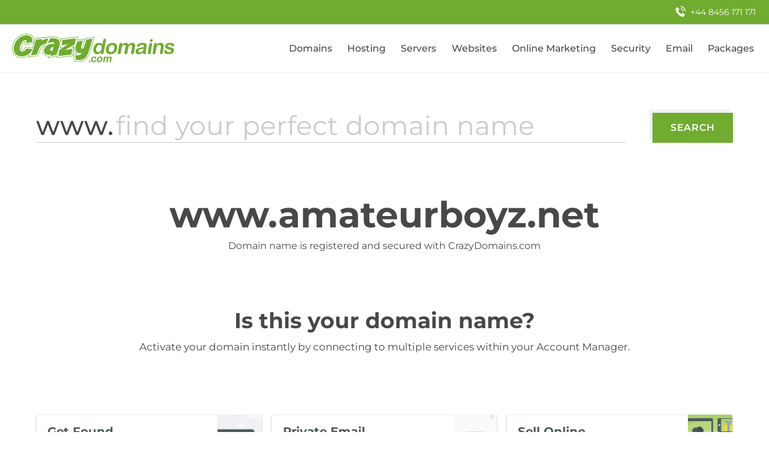

--- FILE ---
content_type: text/css
request_url: http://crazydomains.dreamscape.cloud/production/public//64297.f0824f.css
body_size: 2702
content:
.g-recaptcha-wrap .captcha{border:1px solid #0000;border-radius:4px;box-sizing:border-box;height:78px;width:304px}.g-recaptcha-wrap .captcha.error{border-color:#e83323}.input-group{font-size:16px;line-height:1}.input-group .form_validation_error,.input-group.form_validation_error{border:none!important}.input-group input[type],.input-group textarea{background:inherit;background-color:initial;border:none;border-radius:0;box-sizing:border-box;color:inherit;display:block;font-family:inherit;font-size:inherit;height:auto;line-height:inherit;line-height:19px;min-height:32px;outline:none;padding:0;padding:5px 0 8px;width:auto;width:100%!important}.input-group input[type]::placeholder,.input-group textarea::placeholder{color:#c7cccf;opacity:1}.input-group input[type]::-moz-placeholder,.input-group textarea::-moz-placeholder{color:#c7cccf;opacity:1}.input-group input[type]::-webkit-input-placeholder,.input-group textarea::-webkit-input-placeholder{color:#c7cccf;opacity:1}.input-group input[type]:-ms-input-placeholder,.input-group textarea:-ms-input-placeholder{color:#c7cccf;opacity:1}.input-group input[type].placeholder,.input-group textarea.placeholder{color:#c7cccf;opacity:1}.input-group input[type]:-webkit-autofill,.input-group textarea:-webkit-autofill{box-shadow:inset 0 0 0 1000px #fff}.input-group input[type]:focus::-webkit-credentials-auto-fill-button,.input-group textarea:focus::-webkit-credentials-auto-fill-button{pointer-events:none;position:absolute;right:0;visibility:hidden}.input-group.input_filled .input-group-placeholder{color:#949c9e}.input-group._textarea .input-group-mask-textarea{border-radius:3px;overflow:hidden;position:relative;z-index:1}.input-group._textarea .input-group-mask-textarea:before{border:1px solid #c7cccf;border-radius:3px;bottom:0;content:"";left:0;position:absolute;right:0;top:0;z-index:-1}.input-group._textarea .input-group-mask-textarea:after{background:#6fac2f;bottom:0;content:"";display:block;height:1px;left:50%;position:absolute;transform:translateX(-50%);transition:width .1s cubic-bezier(.2,.3,.25,.9) .4s,background .1s cubic-bezier(.2,.3,.25,.9) 0s;width:0}.input-group._textarea .input-group-mask-textarea:hover:before{border:1px solid #484848}.input-group._textarea .animated-border{border-radius:3px;display:block;left:0;overflow:hidden;position:absolute;top:0;transition:all .2s cubic-bezier(.2,.3,.25,.9);width:100%;z-index:-1}.input-group._textarea .animated-border:after,.input-group._textarea .animated-border:before{background:#6fac2f;content:"";display:block;position:absolute;transition:transform .1s cubic-bezier(.2,.3,.25,.9)}.input-group._textarea .animated-border{box-sizing:border-box;height:100%}.input-group._textarea .animated-border:after,.input-group._textarea .animated-border:before{bottom:0;height:100%;transform:scaleY(0);transform-origin:bottom center;transition:transform .2s cubic-bezier(.2,.3,.25,.9) .1s,background .1s cubic-bezier(.2,.3,.25,.9) 0s;width:1px}.input-group._textarea .animated-border:before{left:0}.input-group._textarea .animated-border:after{right:0}.input-group._textarea .animated-border:last-child{height:1px;width:100%}.input-group._textarea .animated-border:last-child:after,.input-group._textarea .animated-border:last-child:before{bottom:0;height:1px;transform:scaleX(0);transition:transform .1s cubic-bezier(.2,.3,.25,.9) 0s,background .1s cubic-bezier(.2,.3,.25,.9) 0s;width:100%}.input-group._textarea .animated-border:last-child:before{left:0;transform-origin:bottom left}.input-group._textarea .animated-border:last-child:after{right:0;transform-origin:bottom right}.input-group._textarea .input-group-placeholder:not(._static){margin-bottom:4px;transform:translate(16px,40px) scale(1.3333333333)}.input-group._textarea textarea{font-size:16px;padding:16px;position:relative;resize:none;z-index:20}.input-group._textarea.input_focused .input-group-mask-textarea{opacity:1;outline:0;text-decoration:none;transition:color .1s cubic-bezier(.2,.3,.25,.9) 0s}.input-group._textarea.input_focused .input-group-mask-textarea:after{background:#6fac2f;transition:width .1s cubic-bezier(.2,.3,.25,.9) 0s,background .1s cubic-bezier(.2,.3,.25,.9) 0s;width:100%}.input-group._textarea.input_focused .animated-border:after,.input-group._textarea.input_focused .animated-border:before{background:#6fac2f;transform:scaleX(1);transition:transform .1s cubic-bezier(.2,.3,.25,.9) .1s,background .1s cubic-bezier(.2,.3,.25,.9) 0s}.input-group._textarea.input_focused .animated-border:last-child:after,.input-group._textarea.input_focused .animated-border:last-child:before{background:#6fac2f;transform:scaleX(1);transition:transform .1s cubic-bezier(.2,.3,.25,.9) .2s,background .1s cubic-bezier(.2,.3,.25,.9) 0s}.input-group._textarea.input_filled .input-group-placeholder,.input-group._textarea.input_focused .input-group-placeholder{transform:translateY(0) scale(1)}.input-group._textarea.form_validation_error .input-group-mask-textarea:before{border-color:#e8322e}.input-group._textarea.form_validation_error .animated-border,.input-group._textarea.form_validation_error .input-group-mask-textarea:after{display:none}.input-group .flag-container[class]{height:auto}.input-group._no-label .Select-menu-outer{top:0}.input-group .show-pass-icon[class]{height:32px;line-height:32px}.input-group-mask{margin-bottom:8px;position:relative}.input-group-mask:before{background:#d0d4d9;height:1px}.input-group-mask:after,.input-group-mask:before{bottom:0;content:"";display:block;left:0;position:absolute;right:0}.input-group-mask:after{background:#6fac2f;height:2px;transform:scaleX(0);transition:transform .3s ease-out}.input_focused .input-group-mask:after{transform:scaleX(1)}.input-group-mask:hover:before{background:#484848;height:1px}.form_validation_error .input-group-mask:before{background:#e8322e;height:2px}.form_validation_error .input-group-mask:after{display:none}.input_disabled .input-group-mask:before{background-color:initial;background-image:linear-gradient(90deg,#d3d7db 2px,#0000 0);background-image:-ms-linear-gradient(right,#d3d7db 2px,#0000 2px);background-position:0 100%;background-repeat:repeat-x;background-size:3px 1px}.input-group-placeholder{-webkit-backface-visibility:hidden;backface-visibility:hidden;color:#c7cccf;display:inline-block;font-size:12px;line-height:16px;transform:translateZ(0);transition:.3s;-webkit-font-smoothing:subpixel-antialiased}.input-group-placeholder:not(._static){pointer-events:none;transform:translateY(23px) scale(1.3333333333) translateZ(0);transform-origin:left center}.input-group-placeholder:not(._static) ._cancel-scale{transform:scale(.75);transform-origin:inherit;transition:transform .3s}@media screen and (min-width:2000px){.input-group-placeholder._xl-static{pointer-events:none;transform:none!important}.input-group-placeholder._xl-static ._cancel-scale{transform:none!important}}@media screen and (max-width:1200px){.input-group-placeholder._ml-static{pointer-events:none;transform:none!important}.input-group-placeholder._ml-static ._cancel-scale{transform:none!important}}@media screen and (max-width:1024px){.input-group-placeholder._l-static{pointer-events:none;transform:none!important}.input-group-placeholder._l-static ._cancel-scale{transform:none!important}}@media screen and (max-width:768px){.input-group-placeholder._m-static{pointer-events:none;transform:none!important}.input-group-placeholder._m-static ._cancel-scale{transform:none!important}}@media screen and (max-width:480px){.input-group-placeholder._s-static{pointer-events:none;transform:none!important}.input-group-placeholder._s-static ._cancel-scale{transform:none!important}}@media screen and (max-width:320px){.input-group-placeholder._t-static{pointer-events:none;transform:none!important}.input-group-placeholder._t-static ._cancel-scale{transform:none!important}}.input_filled .input-group-placeholder,.input_focused .input-group-placeholder{transform:translateY(0) scale(1)}.input_filled .input-group-placeholder ._cancel-scale,.input_focused .input-group-placeholder ._cancel-scale{transform:scale(1)}.input_focused .input-group-placeholder{color:#6fac2f}.input_filled .input-group-placeholder{transition:none}.input_disabled .input-group-placeholder{color:#d3d7db}.form_validation_error .input-group-placeholder{color:#e8322e!important}.input-group-sub-title{color:#4a4a4a;font-size:14px;margin-bottom:13px;margin-top:5px}.requiredField{color:#e83323!important;display:none;font-size:12px;line-height:1.2;padding:7px 0 0;text-align:left}._error-absolute .requiredField{position:absolute}.contact-form .contact-form-inner{padding-top:20px;position:relative}.contact-form .form-body textarea{height:108px}.contact-form .input-group-wrap{flex-direction:column;justify-content:space-between}.contact-form .input-group-mask{margin-bottom:0}@media screen and (max-width:1023px){.contact-form .button-wrap{margin-top:20px;text-align:right;width:100%}}@media screen and (max-width:480px){.contact-form .button-wrap{text-align:left}}.contact-form .message{background-color:#fff;flex-direction:column;height:100%;position:absolute;z-index:10}@media screen and (max-width:480px){.contact-form .message{left:-20px;right:-20px}}._text-green{color:#6fac2f!important}._text-dark-green{color:#078042!important}._text-blue{color:#5174a4!important}._text-blue-lighter{color:#37adce!important}._text-red{color:#ee3123!important}._text-pink{color:#e91e63!important}._text-grey{color:#878787!important}._text-greyer{color:#848484!important}._text-dark-grey{color:#484848!important}._text-white{color:#fff!important}._text-yellow{color:#fff200!important}._text-dark{color:#484848!important}.g-list._started-list{margin-left:0}.g-list._started-list .desc{color:#484848}.g-list._started-list .list-icon{padding-left:6.4285714286rem;position:relative}@media screen and (max-width:1024px){.g-list._started-list .list-icon{padding-left:5.1428571429rem}}@media screen and (max-width:480px){.g-list._started-list .list-icon{padding-left:60px}}.g-list._started-list .list-icon+.list-icon{margin-top:60px}@media screen and (max-width:1280px){.g-list._started-list .list-icon+.list-icon{margin-top:35px}}.g-list._started-list .list-icon [class*=svg-]{fill:#6fac2f;font-size:12px;height:5.3333333333em;left:0;position:absolute;top:0;width:5.3333333333em}@media screen and (min-width:2000px){.g-list._started-list .list-icon [class*=svg-]{font-size:12px}}@media screen and (max-width:1024px){.g-list._started-list .list-icon [class*=svg-]{font-size:10.5px}}@media screen and (max-width:480px){.g-list._started-list .list-icon [class*=svg-]{height:4.6em;margin-left:-1.1em;width:60px}}.g-list._started-list .list-icon .title-h4{font-weight:600;margin-bottom:15px}.svg-domain-for-sale-offer{font-size:20px;width:2.8em}.svg-domain-for-sale-offer:before{padding-bottom:100%}.svg-domain-for-sale-site-protection{font-size:20px;width:2.8em}.svg-domain-for-sale-site-protection:before{padding-bottom:100%}@media screen and (max-width:480px){.parked_coming-soon .coming-soon_top-block{flex-direction:column-reverse}}.parked_coming-soon .coming-soon_top-block .title-h4{color:#c7cccf;margin-right:15px}@media screen and (max-width:480px){.parked_coming-soon .coming-soon_top-block .title-h4{margin:20px 0 0}}.parked_coming-soon .lost-found-block{color:#484848}.parked_coming-soon .lost-found-block [class*=svg-]{fill:#6fac2f;margin:0 auto 16px}.parked_coming-soon .lost-found-block .desc{font-size:16px;line-height:1.5;margin-top:16px}@media screen and (min-width:2000px){.parked_coming-soon .lost-found-block .desc{font-size:20px}}.parked_coming-soon .lost-found-block .btn{min-width:263px}.parked_coming-soon .lost-found-separator{position:relative}.parked_coming-soon .lost-found-separator:after{background-color:#f0f0f5;content:"";display:block;height:100%;margin:0 auto;width:1px}@media screen and (max-width:768px){.parked_coming-soon ._no-offset-m{margin-left:0}}.svg-coming-soon-found{font-size:20px;width:3.2em}.svg-coming-soon-found:before{padding-bottom:100%}.svg-coming-soon-lost{font-size:20px;width:3.2em}.svg-coming-soon-lost:before{padding-bottom:100%}

--- FILE ---
content_type: application/javascript
request_url: http://crazydomains.dreamscape.cloud/production/public//7786.ddacc1c9.bundle.js
body_size: 7668
content:
(self.webpackChunkcrazy_app=self.webpackChunkcrazy_app||[]).push([[7786],{613086:(e,t,r)=>{"use strict";r.d(t,{E7:()=>c,bA:()=>o,k8:()=>i});const n=(0,r(100580).R)("FORM_VALIDATION"),o=n("MERGE_RULES"),i=n("MERGE_IN_RULE"),c=n("SET_REQUEST_ERROR")},614249:(e,t,r)=>{"use strict";r.d(t,{L1:()=>c,O0:()=>s,O6:()=>l,cA:()=>i,gv:()=>u,rM:()=>a,vF:()=>o});var n=r(473318);const o={OTHER:"other",ORIGINAL:"original",UPSELL_CARD_CHECKOUT:"upsell_card_checkout",UPSELL_CARD_CART:"upsell_card_cart",UPSELL_CARD_ORDER_OVERLAY:"upsell_card_order_overlay",UPSELL_CARD_DOMAIN_SEARCH:"upsell_card_domain_search",MANAGE_DOMAIN_PAGE:"manage_domain_page",SIDEBAR:"sidebar",DOMAIN_SEARCH_RESULTS:"domain_search_results",DOMAIN_SEARCH_REGISTER_PAGE:"domain_search_register_page",DOMAIN_HEADER_SEARCH:"domain_header_search",NEED_DOMAIN_FORM:"need_domain_form",AUTO:"auto_added"},i={[o.DOMAIN_SEARCH_RESULTS]:"Domain - Search results page",[o.DOMAIN_SEARCH_REGISTER_PAGE]:"Domain - Search and Register page",[o.DOMAIN_HEADER_SEARCH]:"Domain - Header search",[o.NEED_DOMAIN_FORM]:"Domain - Order overlay",[o.AUTO]:"Domain - Auto added",[o.UPSELL_CARD_CHECKOUT]:"Addon - Upsell Card - Checkout",[o.UPSELL_CARD_CART]:"Addon - Upsell Card - Shopping cart",[o.UPSELL_CARD_ORDER_OVERLAY]:"Addon - Upsell Card - Order overlay",[o.UPSELL_CARD_DOMAIN_SEARCH]:"Addon - Upsell Card - Domain search page",[o.MANAGE_DOMAIN_PAGE]:"Addon - MA manage domain page",[o.SIDEBAR]:"Addon - Sidebar",[o.AUTO]:"Addon - Auto added",[o.ORIGINAL]:"Original"},c={DOMAINS:"Domains",DOMAIN_TOOLS:"Domain tools",HOSTING:"Hosting",SERVERS:"Servers",WEBSITE_AND_APPS:"Website & Apps",ONLINE_MARKETING:"Online marketing",SECURITY:"Security",EMAIL:"Email",PACKAGES:"Packages",OTHER:"Other"},a={[n.Tm]:c.DOMAIN_TOOLS,[n.MK]:c.DOMAIN_TOOLS,[n.Gg]:c.DOMAIN_TOOLS,[n.bn]:c.DOMAIN_TOOLS,[n.my]:c.HOSTING,[n.IO]:c.HOSTING,[n.w3]:c.HOSTING,[n.fV]:c.HOSTING,[n.yv]:c.SERVERS,[n.Ug]:c.WEBSITE_AND_APPS,[n.LR]:c.WEBSITE_AND_APPS,[n.p0]:c.WEBSITE_AND_APPS,[n.PJ]:c.ONLINE_MARKETING,[n.zo]:c.ONLINE_MARKETING,[n.EK]:c.ONLINE_MARKETING,[n._2]:c.ONLINE_MARKETING,[n.it]:c.ONLINE_MARKETING,[n.Fo]:c.ONLINE_MARKETING,[n.eg]:c.ONLINE_MARKETING,[n.tw]:c.SECURITY,[n.Ev]:c.SECURITY,[n.xJ]:c.SECURITY,[n.jN]:c.SECURITY,[n.g6]:c.EMAIL,[n.V4]:c.EMAIL,[n.Hy]:c.EMAIL,[n.K_]:c.PACKAGES},s={OPEN:"OPEN",LOGIN:"LOGIN",RENEW:"RENEW",PAYMENT:"PAYMENT",SUBMIT:"SUBMIT",ELIGIBILITY:"ELIGIBILITY",PRODUCT_CONFLICT:"PRODUCT_CONFLICT",SETUP_DOMAIN:"SETUP_DOMAIN"},u={[s.OPEN]:{step:1,option:"pay securely"},[s.LOGIN]:{step:2,option:"signIn/signUp"},[s.RENEW]:{step:3,option:"renewed"},[s.PAYMENT]:{step:4,option:"my payment"},[s.SUBMIT]:{step:5,option:"pay & activate"},[s.ELIGIBILITY]:{option:"eligibility"},[s.SETUP_DOMAIN]:{option:"setup domain"},[s.PRODUCT_CONFLICT]:{option:"product conflict"}},l={cartPage:"cartPage",cartIconClick:"cartIconClick",addToCart:"addToCart"}},982700:(e,t,r)=>{"use strict";r.d(t,{Ey:()=>m,Nb:()=>p,gA:()=>a,uK:()=>c,v3:()=>f}),r(729066),r(857622),r(493852);var n=r(614249),o=r(670135);const i=(e,t)=>t.filter(t=>!e.some(e=>e.key===t.key))||[],c=(e,t)=>i(e,t),a=(e,t)=>i(t,e),s=e=>"1"===e.original?n.cA[n.vF.ORIGINAL]:n.cA[e.addedFrom],u=e=>s(e)||"Domain - Other",l=e=>s(e)||"Addon - Other",d=e=>{var t;const r=e.productTypeName||e.parentProductTypeName||"",o=null!==(t=n.rM[e.productType])&&void 0!==t?t:n.L1.OTHER,i=e.isGift?" / Free":"";return r?"".concat(r.toLowerCase()," / ").concat(o).concat(i):"".concat(o).concat(i)},p=()=>"".concat(o.SP.DOMAIN," / ").concat(n.L1.DOMAINS),y={[o.SP.DOMAIN]:function(){var e;let t=arguments.length>0&&void 0!==arguments[0]?arguments[0]:{};return{name:t.tld,id:t.key,category:p(t),variant:t.currentPeriod,quantity:"1",transactionType:t.action,domainName:t.name,productType:u(t),price:null===(e=t.price)||void 0===e?void 0:e.sale}},[o.SP.PRODUCT]:function(){var e;let t=arguments.length>0&&void 0!==arguments[0]?arguments[0]:{};return{name:t.name,id:t.optionId,category:d(t),variant:t.currentPeriod,quantity:"1",transactionType:t.action,domainName:t.domainName,productType:l(t),price:null===(e=t.price)||void 0===e?void 0:e.sale}}},m=e=>{var t;return(null===(t=y[e.type])||void 0===t?void 0:t.call(y,e))||e},f=e=>n.gv[e]||{}},819944:(e,t,r)=>{"use strict";r.d(t,{Y:()=>u,B:()=>d}),r(619448),r(654577),r(729066),r(493852),r(928811);var n=r(174125),o=r(750389),i=(r(580784),r(349809));const c=i.HL?"https://assets.adobedtm.com/530368109655/3a00b585ff73/launch-99ae68cbe9e4-development.min.js":"https://assets.adobedtm.com/530368109655/3a00b585ff73/launch-a351936a6bb4.min.js";var a=r(562531),s=r(80170);const u=e=>{if(!e)return!1;window.adobeDataLayer=window.adobeDataLayer||[],window.adobeDataLayer.push(e)},l=()=>window.adobeDataLayer.length>0&&window.adobeDataLayer.some(e=>"memberStatus"===(null==e?void 0:e.event)),d=()=>{const e=n.W.useQuery(void 0,{skip:i.Or}),t=(0,o.useRef)(!1),r=(0,o.useRef)(null),d=e=>{if(e&&e.length>0&&!l()){const[t]=e;u((0,s.ZJ)(t))}},p=(0,o.useCallback)(e=>l()?Promise.resolve(u(e)):(r.current||(r.current=a.M.dispatch(n.W.initiate(void 0,{forceRefetch:!1})).unwrap().then(e=>e&&!t.current?(d(e),e):Promise.reject(e)).finally(()=>{r.current=null})),r.current.then(()=>u(e)).catch(()=>null)),[]);return(0,o.useEffect)(()=>(i.Or||function(){let e=arguments.length>0&&void 0!==arguments[0]?arguments[0]:window,t=arguments.length>1&&void 0!==arguments[1]?arguments[1]:document,r=arguments.length>2&&void 0!==arguments[2]?arguments[2]:"script",n=arguments.length>3&&void 0!==arguments[3]?arguments[3]:"adobeDataLayer";if(t.querySelector('script[src="'.concat(c,'"]')))return;e[n]=e[n]||[];const o=t.getElementsByTagName(r)[0],i=t.createElement(r);i.async=!0,i.src=c,o.parentNode.insertBefore(i,o)}(),()=>{t.current=!0}),[]),(0,o.useEffect)(()=>{d(e.data)},[e.data]),[p]}},80170:(e,t,r)=>{"use strict";r.d(t,{O6:()=>n.O6,LR:()=>v,Kj:()=>b,F7:()=>y,ZJ:()=>d,ax:()=>p,rb:()=>O,Uv:()=>f,vq:()=>m,g7:()=>P});var n=r(614249),o=(r(902038),r(619448),r(729066),r(857622),r(411019),r(386816),r(982700));function i(e,t){var r=Object.keys(e);if(Object.getOwnPropertySymbols){var n=Object.getOwnPropertySymbols(e);t&&(n=n.filter(function(t){return Object.getOwnPropertyDescriptor(e,t).enumerable})),r.push.apply(r,n)}return r}function c(e){for(var t=1;t<arguments.length;t++){var r=null!=arguments[t]?arguments[t]:{};t%2?i(Object(r),!0).forEach(function(t){a(e,t,r[t])}):Object.getOwnPropertyDescriptors?Object.defineProperties(e,Object.getOwnPropertyDescriptors(r)):i(Object(r)).forEach(function(t){Object.defineProperty(e,t,Object.getOwnPropertyDescriptor(r,t))})}return e}function a(e,t,r){return(t=function(e){var t=function(e){if("object"!=typeof e||!e)return e;var t=e[Symbol.toPrimitive];if(void 0!==t){var r=t.call(e,"string");if("object"!=typeof r)return r;throw new TypeError("@@toPrimitive must return a primitive value.")}return String(e)}(e);return"symbol"==typeof t?t:t+""}(t))in e?Object.defineProperty(e,t,{value:r,enumerable:!0,configurable:!0,writable:!0}):e[t]=r,e}const s="activate",u="deactivate",l=[n.O0.OPEN,n.O0.LOGIN],d=function(){let e=arguments.length>0&&void 0!==arguments[0]?arguments[0]:{};return c(c({},e),{},{event:"memberStatus",page:c(c({},e.page),{},{pageTitle:document.title||"",referrer:document.referrer||""})})},p=e=>{let{value:t="",whereIsCalled:r="",currencyCode:n=""}=e;return{event:"productDetails",ecommerce:{currencyCode:n,actionField:{list:r},products:[{name:t.split(".")[1]||"",category:(0,o.Nb)(),domainName:t}]}}},y=e=>{const{currencyCode:t,products:r=[],step:n}=e;return{event:"checkout",ecommerce:c({currencyCode:t,actionField:{step:(0,o.v3)(n)}},l.includes(n)&&{products:r.map(o.Ey)})}},m=e=>{const{id:t,title:r,whereIsCalled:n,isActive:o,pageUrl:i}=e;return{event:"upsellView",ecommerce:{actionField:{list:n},products:[{list:n,category:r,name:t,variant:o?s:u,productType:"AddOns"}],page:{page_url:i}}}},f=e=>{const{id:t,title:r,whereIsCalled:n,isActive:o,pageUrl:i=""}=e;return{event:"upsellClick",ecommerce:{actionField:{list:n},products:[{list:n,category:r,name:t,variant:o?s:u,productType:"AddOns"}],page:{page_url:i}}}},v=e=>{const{currencyCode:t,products:r}=e;return{event:"addToCart",ecommerce:{currencyCode:t,products:r.map(o.Ey)}}},O=e=>{const{currencyCode:t,products:r}=e;return{event:"removeFromCart",ecommerce:{currencyCode:t,products:r.map(o.Ey)}}},b=e=>{const{currencyCode:t,products:r,source:n}=e;return{event:"scView",cartViewSource:n,cartEmpty:0===r.length,ecommerce:{currencyCode:t,products:r.map(o.Ey)}}};var E=r(941147),g=r(514583),h=r(562531),A=r(819944);const P=function(){let e=arguments.length>0&&void 0!==arguments[0]?arguments[0]:n.O6.cartIconClick;const t=E.Xl.select()(h.M.getState()),r=g.je(t),{code:o}=g.OY(t);(0,A.Y)(b({source:e,currencyCode:o,products:r}))}},223895:(e,t,r)=>{"use strict";r.d(t,{adobeAnalyticsMiddleware:()=>u});var n=r(941147),o=r(514583),i=r(80170),c=r(982700),a=r(819944);const s={[n.bE.name]:{endpoint:n.bE,sideEffect:(e,t)=>{const r={data:t.payload},s=n.Xl.select()(e.getState()),u=o.je(s),l=o.je(r),{code:d}=o.OY(r),p=(0,c.uK)(u,l);(0,a.Y)((0,i.LR)({currencyCode:d,products:p}))}},[n.dt.name]:{endpoint:n.dt,sideEffect:(e,t)=>{const r={data:t.payload},s=n.Xl.select()(e.getState()),u=o.je(s),l=o.je(r),{code:d}=o.OY(r),p=(0,c.gA)(u,l);p.length>0&&(0,a.Y)((0,i.rb)({currencyCode:d,products:p}))}}},u=(l=s,e=>t=>r=>{var n;const o=t(r),i=l[null==r||null===(n=r.meta)||void 0===n||null===(n=n.arg)||void 0===n?void 0:n.endpointName];return i&&i.endpoint.matchFulfilled(r)&&i.sideEffect(e,o),o});var l},109350:(e,t,r)=>{"use strict";r.d(t,{Zj:()=>c,se:()=>i,Qe:()=>l,xE:()=>p,mF:()=>m,bB:()=>n,$$:()=>u,MA:()=>o,P6:()=>a,oG:()=>d,JL:()=>f.J,N8:()=>y,XM:()=>s});const n={mainMenu:"Main menu",domainSearchPage:"Domain search page",needDomainForm:"Need a domain form",shoppingCart:"Shopping cart",checkout:"Checkout",orderOverlay:"Order overlay",recommendedForYou:"Recommended for you"},o=(e,t)=>({event:"productDetails",ecommerce:{detail:{actionField:{list:t||null},products:[{name:e.split(".")[1]||"",category:"domain / Domains",dimension19:e||null}]}}}),i={ecommerce:null},c=(e,t,r,n)=>({event:"checkout",ecommerce:{checkout:{actionField:{step:t||null,currencyCode:e||null,action:"checkout",option:r||null},products:n||null}}}),a=(e,t,r)=>({event:"upsellView",ecommerce:{view:{name:e||null,category:t||null,list:r||null}}}),s=(e,t,r,n)=>({event:"upsellClick",ecommerce:{upsellClicks:{actionField:{list:r||null},products:{name:e||null,category:t||null,list:r||null,variant:n?"activated":"deactivated"}}}}),u=(e,t,r)=>({event:"feature_card_".concat(r),title:e||null,link:t||null}),l={event:null,title:null,link:null},d=(e,t,r)=>({event:"promo_banner_".concat(r),title:e||null,link:t||null}),p={event:null,title:null,link:null},y=(e,t,r)=>({event:e,formId:t||null,formType:r||"Schedule a Call"}),m={event:null,formId:null,formType:null};var f=r(847460)},847460:(e,t,r)=>{"use strict";r.d(t,{J:()=>n}),r(619448);const n=function(e){let t=arguments.length>1&&void 0!==arguments[1]?arguments[1]:{};if(!e)return!1;window.dataLayer=window.dataLayer||[],Object.keys(t).length&&window.dataLayer.push(t),window.dataLayer.push(e)}},88827:(e,t,r)=>{"use strict";r.d(t,{analyticsMiddleware:()=>a}),r(729066),r(787951),r(386816);var n=r(941147),o=r(874427),i=r(109350);const c=[n.Xl,n.bE,n.dt,n.iH,n.MG],a=(s=c,e=>t=>r=>n=>{const o=r(n);return!!s.find(e=>e.matchFulfilled(n))&&e(t,o),o})(e=>{e.dispatch(o.sz.initiate(void 0,{forceRefetch:!0})).then(e=>{const{data:t=[]}=e;t.map(e=>(0,i.JL)(e))})});var s},564555:(e,t,r)=>{"use strict";r.d(t,{A:()=>i}),r(902038),r(928811);var n=r(562531);function o(e,t,r){return(t=function(e){var t=function(e){if("object"!=typeof e||!e)return e;var t=e[Symbol.toPrimitive];if(void 0!==t){var r=t.call(e,"string");if("object"!=typeof r)return r;throw new TypeError("@@toPrimitive must return a primitive value.")}return String(e)}(e);return"symbol"==typeof t?t:t+""}(t))in e?Object.defineProperty(e,t,{value:r,enumerable:!0,configurable:!0,writable:!0}):e[t]=r,e}const i=new class{constructor(){o(this,"siteKey",""),o(this,"script",null)}init(){var e=this;return this.siteKey&&document.querySelector('[src="https://www.google.com/recaptcha/api.js?render='.concat(this.siteKey,'"]'))?Promise.resolve():Promise.resolve().then(r.bind(r,198537)).then(e=>{let{endpoints:t}=e;return n.M.dispatch(t.getRecaptchaOptions.initiate()).unwrap()}).then(function(){let t=arguments.length>0&&void 0!==arguments[0]?arguments[0]:{};return e.siteKey=t.publicKey,e.script=document.createElement("script"),e.script.type="text/javascript",e.script.src="https://www.google.com/recaptcha/api.js?render=".concat(e.siteKey),document.body.appendChild(e.script),new Promise((t,r)=>{e.script.onload=()=>{if(!window.grecaptcha)return r("grecaptcha is not initialized");window.grecaptcha.ready(t)}})}).catch(e=>{console.error(e)})}execute(){return this.init().then(()=>window.grecaptcha.execute?window.grecaptcha.execute(this.siteKey,{action:"submit"}):Promise.reject("window.grecaptcha.execute is not initialized"))}remove(){this.script&&this.script.remove()}}},449784:(e,t,r)=>{"use strict";r.d(t,{t:()=>s}),r(928811);var n=r(748865),o=r(336129),i=r(395992);let c=null;const a=(()=>{try{return n.A.get("PHPSESSID")||void 0}catch(e){return}})(),s=e=>{let{getState:t,dispatch:n}=e;const s=i.gf(t()),u=i.Bc(t());return s&&!u?Promise.resolve(s):(c||(c=u?(async e=>{const{endpoints:t}=await Promise.resolve().then(r.bind(r,33680));return n(t.checkToken.initiate(e,{forceRefetch:!0})).unwrap()})(s).then(e=>(n(o.setAccessTokenInfo(e)),c=null,e.token)).catch(e=>{let{status:t}=e;if(401===t)return new Promise(()=>{n(o.resetSession()),c=null,window.location.reload()})}):(async()=>{const{endpoints:e}=await Promise.resolve().then(r.bind(r,461685));return n(e.publicAuth.initiate(a)).unwrap()})().then(e=>(n(o.setAccessTokenInfo(e)),c=null,e.token))),c)}},336129:(e,t,r)=>{"use strict";r.r(t),r.d(t,{resetSession:()=>a,setAccessTokenInfo:()=>o,setIsTwoFaProcess:()=>c,setIsVerified:()=>i});var n=r(119867);const o=(0,n.VP)("auth/SET_ACCESS_TOKEN_INFO"),i=(0,n.VP)("auth/SET_IS_VERIFIED"),c=(0,n.VP)("auth/SET_IS_TWO_FA_PROCESS"),a=(0,n.VP)("auth/RESET_SESSION")},588693:(e,t,r)=>{"use strict";r.d(t,{A:()=>l}),r(902038),r(619448),r(480380),r(729066),r(857622),r(411019),r(647509);var n=r(748865);function o(e,t){var r=Object.keys(e);if(Object.getOwnPropertySymbols){var n=Object.getOwnPropertySymbols(e);t&&(n=n.filter(function(t){return Object.getOwnPropertyDescriptor(e,t).enumerable})),r.push.apply(r,n)}return r}function i(e){for(var t=1;t<arguments.length;t++){var r=null!=arguments[t]?arguments[t]:{};t%2?o(Object(r),!0).forEach(function(t){c(e,t,r[t])}):Object.getOwnPropertyDescriptors?Object.defineProperties(e,Object.getOwnPropertyDescriptors(r)):o(Object(r)).forEach(function(t){Object.defineProperty(e,t,Object.getOwnPropertyDescriptor(r,t))})}return e}function c(e,t,r){return(t=function(e){var t=function(e){if("object"!=typeof e||!e)return e;var t=e[Symbol.toPrimitive];if(void 0!==t){var r=t.call(e,"string");if("object"!=typeof r)return r;throw new TypeError("@@toPrimitive must return a primitive value.")}return String(e)}(e);return"symbol"==typeof t?t:t+""}(t))in e?Object.defineProperty(e,t,{value:r,enumerable:!0,configurable:!0,writable:!0}):e[t]=r,e}const a="auth",s={},u=()=>{try{return JSON.parse(n.A.get(a))||s}catch(e){return s}},l={getData:u,update:function(){let e=arguments.length>0&&void 0!==arguments[0]?arguments[0]:{};const t=u();n.A.set(a,JSON.stringify(i(i({},t),e)),{secure:!0})},hasData:()=>u()!==s,reset:()=>{n.A.remove(a)}}},596014:(e,t,r)=>{"use strict";r.d(t,{Ay:()=>y,Eb:()=>p,n6:()=>l}),r(902038),r(619448),r(729066),r(857622),r(411019);var n=r(119867),o=r(336129),i=r(588693),c=r(483333);function a(e,t){var r=Object.keys(e);if(Object.getOwnPropertySymbols){var n=Object.getOwnPropertySymbols(e);t&&(n=n.filter(function(t){return Object.getOwnPropertyDescriptor(e,t).enumerable})),r.push.apply(r,n)}return r}function s(e){for(var t=1;t<arguments.length;t++){var r=null!=arguments[t]?arguments[t]:{};t%2?a(Object(r),!0).forEach(function(t){u(e,t,r[t])}):Object.getOwnPropertyDescriptors?Object.defineProperties(e,Object.getOwnPropertyDescriptors(r)):a(Object(r)).forEach(function(t){Object.defineProperty(e,t,Object.getOwnPropertyDescriptor(r,t))})}return e}function u(e,t,r){return(t=function(e){var t=function(e){if("object"!=typeof e||!e)return e;var t=e[Symbol.toPrimitive];if(void 0!==t){var r=t.call(e,"string");if("object"!=typeof r)return r;throw new TypeError("@@toPrimitive must return a primitive value.")}return String(e)}(e);return"symbol"==typeof t?t:t+""}(t))in e?Object.defineProperty(e,t,{value:r,enumerable:!0,configurable:!0,writable:!0}):e[t]=r,e}const l={accessToken:"",expiryTime:0,lifespan:0,isVerified:!1,verificationMethodId:1,isCrmsUser:!1,isTwoFaProcess:!1},d=s(s({},l),i.A.getData()),p="auth",y=(0,n.vy)(d,{[o.resetSession.type]:()=>(i.A.reset(),(0,c.R)(),l),[o.setAccessTokenInfo.type]:(e,t)=>{let{payload:r}=t;const n=1e3*r.lifespan,o=s(s({},r),{},{lifespan:n,expiryTime:Date.now()+n});return i.A.update(o),s(s({},e),o)},[o.setIsTwoFaProcess.type]:(e,t)=>{let{payload:r}=t;e.isTwoFaProcess=r},[o.setIsVerified.type]:(e,t)=>{let{payload:r}=t;return i.A.update({isVerified:r}),s(s({},e),{},{isVerified:r})}})},395992:(e,t,r)=>{"use strict";r.d(t,{Bc:()=>u,FO:()=>i,gf:()=>a,pG:()=>s,zs:()=>c});var n=r(596014);const o=e=>e[n.Eb],i=e=>{const{token:t,isVerified:r}=o(e);return!!t&&r},c=e=>o(e).isTwoFaProcess,a=e=>o(e).token,s=e=>o(e).expiryTime,u=e=>s(e)!==n.n6.expiryTime&&s(e)<Date.now()},473318:(e,t,r)=>{"use strict";r.d(t,{Cf:()=>F,EK:()=>O,Ef:()=>w,Ev:()=>A,Fo:()=>R,GP:()=>V,Gg:()=>g,Hy:()=>o,IO:()=>S,KK:()=>C,K_:()=>P,LD:()=>U,LR:()=>i,MK:()=>u,PJ:()=>a,Tm:()=>n,Ug:()=>L,V4:()=>b,_2:()=>s,bn:()=>_,eF:()=>N,eg:()=>M,fV:()=>p,g6:()=>d,it:()=>k,jN:()=>I,kC:()=>H,my:()=>l,nJ:()=>m,p0:()=>c,p2:()=>j,pP:()=>T,ru:()=>K,tw:()=>y,w3:()=>h,wF:()=>G,xJ:()=>f,xu:()=>D,yv:()=>v,zo:()=>E});const n=1,o=2,i=3,c=4,a=5,s=6,u=7,l=8,d=9,p=10,y=11,m=12,f=13,v=14,O=15,b=16,E=17,g=26,h=27,A=31,P=32,_=33,w=36,S=38,I=41,T=42,R=43,N=45,D=46,j=47,C=50,L=54,M=65,k=69,U=79,G=81,F=84,K=86,H=85,V=89},100580:(e,t,r)=>{"use strict";function n(e){return function(t){return e?"".concat(e,":").concat(t):t}}r.d(t,{R:()=>n})},483333:(e,t,r)=>{"use strict";r.d(t,{R:()=>n});const n=()=>{window.sessionStorage.removeItem("sessionSettings")}},26851:(e,t,r)=>{"use strict";r.d(t,{Ay:()=>p,Eb:()=>l,n6:()=>d}),r(902038),r(619448),r(729066),r(857622),r(411019);var n,o,i=r(939408),c=r(613086);function a(e,t){var r=Object.keys(e);if(Object.getOwnPropertySymbols){var n=Object.getOwnPropertySymbols(e);t&&(n=n.filter(function(t){return Object.getOwnPropertyDescriptor(e,t).enumerable})),r.push.apply(r,n)}return r}function s(e){for(var t=1;t<arguments.length;t++){var r=null!=arguments[t]?arguments[t]:{};t%2?a(Object(r),!0).forEach(function(t){u(e,t,r[t])}):Object.getOwnPropertyDescriptors?Object.defineProperties(e,Object.getOwnPropertyDescriptors(r)):a(Object(r)).forEach(function(t){Object.defineProperty(e,t,Object.getOwnPropertyDescriptor(r,t))})}return e}function u(e,t,r){return(t=function(e){var t=function(e){if("object"!=typeof e||!e)return e;var t=e[Symbol.toPrimitive];if(void 0!==t){var r=t.call(e,"string");if("object"!=typeof r)return r;throw new TypeError("@@toPrimitive must return a primitive value.")}return String(e)}(e);return"symbol"==typeof t?t:t+""}(t))in e?Object.defineProperty(e,t,{value:r,enumerable:!0,configurable:!0,writable:!0}):e[t]=r,e}const l="formRules",d={rules:s({},null===(n=i.A.validation_options)||void 0===n?void 0:n.rules),errors:s({},null===(o=i.A.validation_options)||void 0===o?void 0:o.errors),isRequestError:!1,requestError:""},p=function(){let e=arguments.length>0&&void 0!==arguments[0]?arguments[0]:d,t=arguments.length>1?arguments[1]:void 0;switch(t.type){case c.bA:return s(s({},e),{},{rules:s(s({},e.rules),t.rules)});case c.k8:return s(s({},e),{},{rules:s(s({},e.rules),{},{[t.id]:t.rules})});case c.E7:return s(s({},e),{},{requestError:t.requestError,isRequestError:t.isRequestError});default:return e}}},629431:(e,t,r)=>{"use strict";r.r(t);var n=r(702862),o=r(598607);(0,n.Ay)(e=>{let{baseQuery:t}=e;return{reducerPath:"ajaxV2",baseQuery:t({getToken:e=>{let{getState:t}=e;return(0,o.Gh)(t())}})}})},248682:(e,t,r)=>{"use strict";var n=r(958158),o=(r(928811),r(833950),r(169022),r(145442),r(588717),r(478432),r(2763),r(95391));const i="undefined"!=typeof SAAS_BASE_URL?SAAS_BASE_URL:"";let c=window.location.host;if(!c.includes("development"))try{c=new URL(document.currentScript.src).host}catch(e){}const a=(0,o.A)(c,i||"https://saas1.crazydomains.com");(0,n.Ay)(e=>{let{baseQuery:t}=e;return{reducerPath:"saasPublicUnsigned",baseQuery:t({baseUrl:a})}});var s=r(488701),u=r(449784),l=r(395992),d=r(131329),p=r(564555);const y=(0,d.Q)(()=>p.A.execute());var m=r(330121);r(443523),(0,s.Ay)(e=>{let{baseQuery:t,defaultHandlers:r}=e;return{reducerPath:"saasAutoPrefix",baseQuery:t({baseUrl:a,getToken:u.t,getIsLogged:e=>{let{getState:t}=e;return(0,l.FO)(t())},responseHandlers:[y,...r]})}}),function(){var e;let t=arguments.length>0&&void 0!==arguments[0]?arguments[0]:()=>{};null!==globalThis&&void 0!==globalThis&&null!==(e=globalThis.scheduler)&&void 0!==e&&e.yield?globalThis.scheduler.yield().then(t):new Promise(e=>{setTimeout(()=>{e(t())},0)})}(async()=>{const{analyticsMiddleware:e}=await Promise.resolve().then(r.bind(r,88827)),{adobeAnalyticsMiddleware:t}=await Promise.resolve().then(r.bind(r,223895));(0,m.I7)(e,t)}),(0,r(781043).Ay)(e=>{let{baseQuery:t}=e;return{reducerPath:"saasPublic",baseQuery:t({getToken:u.t,baseUrl:a})}}),(0,r(182205).Ay)(e=>{let{baseQuery:t}=e;return{reducerPath:"saasPrivate",baseQuery:t({getToken:u.t,baseUrl:a})}})},562531:(e,t,r)=>{"use strict";r.d(t,{M:()=>b});var n=r(440552),o=r(440950),i=r(104074),c=r(330121),a=r(760613),s=(r(902038),r(619448),r(729066),r(857622),r(411019),r(457566));function u(e,t){var r=Object.keys(e);if(Object.getOwnPropertySymbols){var n=Object.getOwnPropertySymbols(e);t&&(n=n.filter(function(t){return Object.getOwnPropertyDescriptor(e,t).enumerable})),r.push.apply(r,n)}return r}function l(e){for(var t=1;t<arguments.length;t++){var r=null!=arguments[t]?arguments[t]:{};t%2?u(Object(r),!0).forEach(function(t){d(e,t,r[t])}):Object.getOwnPropertyDescriptors?Object.defineProperties(e,Object.getOwnPropertyDescriptors(r)):u(Object(r)).forEach(function(t){Object.defineProperty(e,t,Object.getOwnPropertyDescriptor(r,t))})}return e}function d(e,t,r){return(t=function(e){var t=function(e){if("object"!=typeof e||!e)return e;var t=e[Symbol.toPrimitive];if(void 0!==t){var r=t.call(e,"string");if("object"!=typeof r)return r;throw new TypeError("@@toPrimitive must return a primitive value.")}return String(e)}(e);return"symbol"==typeof t?t:t+""}(t))in e?Object.defineProperty(e,t,{value:r,enumerable:!0,configurable:!0,writable:!0}):e[t]=r,e}var p=r(939408),y=r(26851);const m={public:function(){let e=arguments.length>0&&void 0!==arguments[0]?arguments[0]:{},t=arguments.length>1?arguments[1]:void 0;return t.type===s.xZ?l(l({},e),t.state):e},[y.Eb]:y.Ay},f={public:p.A,[y.Eb]:y.n6},v=(0,a.tY)({staticReducers:m,trace:!0,traceLimit:25})((0,n.applyMiddleware)(i.A,c.Ay)),O=(0,n.createStore)((0,n.combineReducers)(m),f,v);(0,o.ab)(O,m),r(629431),r(248682);const b=O},457566:(e,t,r)=>{"use strict";r.d(t,{lb:()=>o,xZ:()=>n});const n="MERGE_TO_PUBLIC",o=e=>({type:n,state:e})},598607:(e,t,r)=>{"use strict";r.d(t,{Gh:()=>i,PE:()=>c,gf:()=>o,qb:()=>n,wC:()=>a}),r(902038),r(619448),r(729066),r(857622),r(411019),r(386816);const n=e=>e.public||{},o=e=>n(e).token,i=e=>n(e).ajax_token,c=e=>n(e).authenticity_token,a=e=>n(e).policy_url},939408:(e,t,r)=>{"use strict";r.d(t,{A:()=>o});const n={ajax_token:"ajax_token",shopping_cart:{cart:[],currency:{}}},o=function(){try{const e=window.__publicObject__||window.Public||n;return delete window.__publicObject__,e}catch(e){return console.error("public state read error. ".concat(e.message)),{}}}()},722179:()=>{}}]);

--- FILE ---
content_type: application/javascript
request_url: http://crazydomains.dreamscape.cloud/production/public/runtime.ce0dbc54.bundle.js
body_size: 19301
content:
(()=>{"use strict";var e,a,r,c,n,d,t,f,o,i={},b={};function s(e){var a=b[e];if(void 0!==a)return a.exports;var r=b[e]={id:e,loaded:!1,exports:{}};return i[e].call(r.exports,r,r.exports,s),r.loaded=!0,r.exports}s.m=i,s.c=b,e=[],s.O=(a,r,c,n)=>{if(!r){var d=1/0;for(i=0;i<e.length;i++){for(var[r,c,n]=e[i],t=!0,f=0;f<r.length;f++)(!1&n||d>=n)&&Object.keys(s.O).every(e=>s.O[e](r[f]))?r.splice(f--,1):(t=!1,n<d&&(d=n));if(t){e.splice(i--,1);var o=c();void 0!==o&&(a=o)}}return a}n=n||0;for(var i=e.length;i>0&&e[i-1][2]>n;i--)e[i]=e[i-1];e[i]=[r,c,n]},s.n=e=>{var a=e&&e.__esModule?()=>e.default:()=>e;return s.d(a,{a}),a},r=Object.getPrototypeOf?e=>Object.getPrototypeOf(e):e=>e.__proto__,s.t=function(e,c){if(1&c&&(e=this(e)),8&c)return e;if("object"==typeof e&&e){if(4&c&&e.__esModule)return e;if(16&c&&"function"==typeof e.then)return e}var n=Object.create(null);s.r(n);var d={};a=a||[null,r({}),r([]),r(r)];for(var t=2&c&&e;"object"==typeof t&&!~a.indexOf(t);t=r(t))Object.getOwnPropertyNames(t).forEach(a=>d[a]=()=>e[a]);return d.default=()=>e,s.d(n,d),n},s.d=(e,a)=>{for(var r in a)s.o(a,r)&&!s.o(e,r)&&Object.defineProperty(e,r,{enumerable:!0,get:a[r]})},s.f={},s.e=e=>Promise.all(Object.keys(s.f).reduce((a,r)=>(s.f[r](e,a),a),[])),s.u=e=>(({1062:"@ma/containers/Packages",1218:"WebDesignWordPressOverlay",1867:"@master/containers/FreeDomain",1890:"@order/DedicatedServersEnterprise",2267:"TitanOrderOverlay",2935:"@master/containers/DomainTld",3357:"PackagesStartupOverlay",3392:"reactPlayerVidyard",3455:"@master/containers/ContactUs",3681:"@master/containers/Domains/Whois",3931:"BusinessHostingOverlay",4564:"@master/containers/EnterprisePlusServersLandingPage",4596:"@master/containers/Header/content/Header",4951:"@master/containers/WhatIsWebHosting",5248:"@ma/containers/Domains",5514:"@order/WebsiteBuilder",5905:"@master/containers/ProgrammaticSEO/Titan",6463:"reactPlayerKaltura",6809:"@master/containers/Header/components/TopBar/content/HeaderLogin/components/LoginBox",6979:"@ma/containers/HalSharedHosting",7670:"@ma/containers/EmailProtection",8553:"@master/containers/EmailMarketingLP",8699:"@master/containers/WindowsServerOrder",9633:"PackagesBusinessBuilderOverlay",11130:"EnterprisePlusServersOverlay",11370:"@order/BusinessHosting",11398:"@master/containers/Email/content/FaxToEmail",11762:"@master/containers/ProgrammaticSEOWebHostingLandingPage",11934:"@order/DedicatedServersStorage",12042:"reactPlayerTwitch",12294:"EnterpriseServersOverlay",13062:"@order/WebDesign",14455:"@order/TrafficBooster",14541:"GoogleWorkspaceOrderOverlay",15385:"@ma/containers/DomainClub",15553:"@master/containers/DomainWebsitesLandingPage",16012:"LogoDesignOverlay",16328:"reactPlayerDailyMotion",16584:"@ma/compositions/AutoBilling",17047:"@master/containers/WebHostingPromoLanding",17185:"WebsiteMaintenanceOverlay",17235:"@ma/containers/Rewards",18213:"@ma/containers/HalWordPress",18446:"reactPlayerYouTube",18719:"WordPress/MySiteStaging",18798:"@master/containers/SimpleSEOLandingPage",18826:"@ma/containers/SuspendedMember",19270:"@ma/containers/DesignTeam/compositions/BriefForm/BriefForm",19452:"@master/containers/DomainBackorderLandingPage",19454:"@order/DedicatedServersEnterprisePlus",19617:"ResellerApiLandingPage",19667:"@master/containers/DomainSearchLandingPage",19767:"PackagesCompareOverlay",19905:"@ma/containers/OpenExchange/content/DetailsForwards",20251:"ResellerStorefrontLandingPage",20349:"WebsiteProtectionOverlay",20447:"@order/eCommerceBuilder",20710:"@master/containers/DomainExtension/Com",20912:"@master/containers/HostingTransferLP",21003:"Titan",21926:"OMHSimpleSEO",22049:"WebHostingOverlay",22352:"@order/bootstrap",22475:"AdobeTarget",22838:"WordPressHostingOverlay",22865:"OMHEmailMarketing",23121:"@master/containers/ShoppingCartPreview",23672:"@order/WebsiteProtection",23746:"@master/containers/PackagesGrowEnterpriseLP",24267:"@master/containers/DomainClubLandingPage",24553:"@master/containers/PackagesStartupLP",24660:"Domains/DomainGuard",24979:"ManagedSeoOverlay",25232:"@master/containers/DomainsRenewalLandingPage",25258:"StorageServersOverlay",25551:"@order/EmailProtection",25596:"@master/containers/HostingTransferConfirm",25743:"@ma/containers/Servers",26173:"reactPlayerVimeo",26748:"WordPress/MySite",27086:"@order/EmailMarketing",27437:"WooCommerceOnlineStoreOverlay",28540:"@ma/containers/BusinessDirectory",29187:"AdvancedSearchOverlay",29467:"@ma/containers/OpenExchange/content/DetailsDeleteProduct",29697:"@master/containers/SecondaryLoad",30012:"@order/WebAnalytics",30061:"WordPress/MySiteProduction",31303:"@master/containers/Email/content/EmailExchange",32379:"PackagesUltimateEmpireOverlay",32536:"@master/containers/DomainTransfer",32828:"@master/containers/Security/content/FreeSSL",33347:"SSLCertificatesOrderOverlay",34556:"@master/containers/LinuxServerLandingPage",34581:"@ma/containers/LinuxHosting",34981:"@ma/router/Member/ActiveMember",35754:"@master/containers/Domains/TransferSearch",35895:"DomainTldLandingPage",36105:"Domains/PremiumDomainsLandingPage",36353:"reactPlayerPreview",36417:"@master/containers/PartnershipPhLandingPage",36483:"@ma/containers/OpenExchange/content/DetailsAdditionalDomains",36920:"@master/components/CertificatePopup",37340:"@ma/containers/OpenExchange/content/CreateMailboxModal",37546:"@ma/containers/SimpleSEO",37679:"@ma/containers/Advertisement/RadixFreeGiftPopup",37868:"@master/containers/WebsiteBuilderDuplicateLandingPage",38205:"@ma/containers/SiteProtection",38460:"@master/containers/WordPressHostingLandingPage",38764:"@master/containers/DomainExtension/ComAu",39064:"@ma/containers/HalWoocommerce",39118:"BusinessDirectoryOverlay",39347:"@master/containers/WebsiteBuilderEcommerceLP",39385:"ManagedSEO",40231:"FreeSSLOverlay",40551:"@ma/containers/GoogleWorkspace",40640:"@ma/containers/Profile",40775:"@master/containers/WebHostingLandingPage",41721:"@order/BusinessDirectory",41794:"@mfe/bootstrap",41903:"@ma/containers/FaxToEmail",42094:"@master/containers/Sitemap",43137:"@mfe/LoginOverlay",43694:"@ma/containers/WebBuilderPremiumSupport",44241:"Top4DirectoryOrderOverlay",44246:"WordPress/MySiteSecurity",44721:"@master/containers/PackagesBusinessBuilderLP",45124:"@ma/containers/TrafficBooster",45811:"@ma/containers/TitanEmail",45848:"@ma/containers/EmailExchange",46068:"@order/ManagedSEO",46091:"@master/containers/DomainWebsitesDuplpicationLandingPage",46299:"OMHLandingPage",46590:"@master/containers/About/content/Corporate",46660:"SimpleSeoOverlay",46854:"@master/containers/Terms",47035:"@order/SimpleSEO",47103:"@master/containers/DedicatedServerLandingPage",47281:"@master/containers/ProgrammaticSEO/WebsiteBuilder",47627:"reactPlayerStreamable",47697:"@master/containers/ResellerLandingPage",47895:"@master/containers/WooCommerceOnlineStoreLandingPage",47918:"@order/WooCommerceOnlineStore",48333:"@master/containers/SanctionsLP",48517:"@ma/containers/FreeparkingWebHosting",48884:"@order/AuWebsiteBuilder",50252:"@master/containers/HomeLandingPage",50587:"WebDesignOverlay",50732:"SimpleSEO",50918:"@master_next/bootstrap",50977:"@ma/containers/Courses",51648:"@master/containers/About/content/Value",52026:"@master/containers/EmailProtectionLandingPage",52325:"@order/LogoDesign",52723:"reactPlayerMux",52858:"qa/QaGlobals",53736:"@master/containers/WebDesignWordPressLP",53851:"@ma/containers/Dashboard",54706:"@master/containers/LogoBrandcrowd",55022:"@ma/containers/OpenExchange",55044:"@master/containers/StorageServersLandingPage",55237:"WebAnalytics",56136:"@master/containers/AccountUnlockInformation",56177:"@order/SiteBackup",56293:"ScheduleACallPopup",56504:"@master/containers/DomainTransferConfirm",56565:"compositions/Auth/components/TwoStepAuth",57926:"@order/WebDesign/Wordpress",58434:"WebHostingTransferOverlay",58546:"@master/containers/WindowsHostingLandingPage",58555:"@master/containers/WebDesignLP",58994:"EmailExchangeOverlay",59030:"@order/WebHosting",59102:"WordPress/MySiteBackUp",59269:"@order/EmailExchange",59590:"@order/GoogleWorkspace",60145:"CustomerSegmentationSurveyForm",60347:"@order/WebHostingTransfer",60451:"@ma/containers/EmailHosting",61052:"@master/components/VideoPopup",62260:"@order/FaxToEmail",62317:"@order/Dns Hosting",62574:"@ma/containers/WordPress",62681:"@order/Packages",62708:"@master/containers/LinuxServerOrder",63004:"@ma/containers/DesignTeam",63153:"@ma/containers/SSL",63346:"ZippayLandingPage",63405:"@master/containers/Security/content/CloudBackup",63444:"WindowsHostingOverlay",63689:"@ma/containers/OpenExchange/content/DetailsActivateEmailProtection",64297:"@parked/bootstrap",64692:"@master/containers/DomainWebsitesProgrammaticSEO",64725:"@master/containers/Top4DirectoryLandingPage",64804:"@ma/containers/PPC",64879:"@master/containers/PackagesUltimateEmpireLP",65236:"@master/containers/Email/content/GoogleWorkspace",67383:"WebAnalyticsOverlay",67570:"reactPlayerMixcloud",68485:"@order/WindowsHosting",68488:"@master/containers/AboutUs",69052:"@master/containers/BusinessDirectoryLandingPage",69224:"OMHTrafficBoosterOverlay",69852:"@ma/containers/DomainBackorder",69979:"reactPlayerSoundCloud",70043:"FaxToEmailOverlay",71114:"WebsiteBuilderDuplicateOverlay",71121:"@master/containers/About/content/EcoFriendly",71359:"@ma/containers/ManagedSEO",71460:"WordPress/MySitePlugins",71960:"OMHTrafficBooster",72433:"@master/containers/DomainProducts",72531:"@master/containers/AffiliatesLandingPage",72780:"@master/containers/AuComplaintForm",73096:"Domains/SearchPage",73775:"@master/containers/BusinessHosting",74028:"@master/containers/CustomVirtualServerLandingPage",74221:"@ma/containers/PageNotFound",74345:"WebsiteBuilderOverlay",74611:"OMHManagedSEO",74708:"@ma/containers/OpenExchange/content/DetailsMyPlan",74857:"@ma/containers/DomainExpiryProtection",75214:"FaxToEmailLanding",75614:"@ma/containers/OpenExchange/content/DetailsOverview",76320:"PackagesGrowEnterpriseOverlay",76869:"@ma/containers/WebHosting",77251:"@order/WordPressHosting",77361:"@master/containers/ThankYouPage",77652:"@master/containers/TrafficBoosterLandingPage",77661:"@master/containers/DomainExtension/CoNZ",77800:"OMHBusinessDirectory",77861:"@ma/containers/OpenExchange/content/DetailsCatchAll",78532:"compositions/Notification",79214:"@order/Top4Directory",79501:"@master/containers/WebAnalyticsLandingPage",80194:"@ma/router/Member/SuspendedMember",80252:"@master/containers/About/content/Branding",80279:"@master/containers/WindowsServerLandingPage",80593:"@master/containers/Livechat",81069:"@master/containers/DomainExtension/Au",81155:"@master/containers/WhatIsDomain",81780:"@master/containers/EnterpriseServersLandingPage",82480:"@order/SSLCertificates",82591:"@ma/containers/BusinessHosting",82884:"@ma/compositions/ManageProductDetails/UpgradeProductOverlay",84174:"BusinessDirectory",84197:"@master/containers/ManagedSEOLandingPage",85302:"@master/components/OfferTermsPopup/Content",85736:"SiteBackupLandingPage",86158:"@master/containers/WordpressHostingPromoLanding",86475:"OMHWebAnalytics",86887:"reactPlayerFacebook",88215:"@ma/containers/WebAnalytics",88641:"@master/containers/DomainExtension/Ai",89284:"@master/containers/MobMenu",91473:"@master/containers/AffiliatesWidget",92475:"WordPress/MySiteSettings",92696:"@order/EmailHosting",92923:"WebsiteBuilderEcommerceOverlay",93004:"@ma/containers/Login",93048:"SiteBackupOverlay",94492:"@master/containers/ErrorPage",95089:"@ma/containers/OpenExchange/content/DetailsMailboxes",95132:"@master/containers/DnsHostingLandingPage",95203:"@ma/containers/OpenExchange/content/DetailsAdminContacts",95791:"EmailMarketing",96043:"@master/containers/WebsiteBuilderLandingPage",96158:"@certification/bootstrap",96302:"@master/containers/Security/content/SslCertificates",96808:"EmailProtectionOverlay",97458:"reactPlayerFilePlayer",97463:"compositions/Auth/components/LocationVerify",97610:"@ma/maBootstrap",97703:"@master/containers/PackagesCompareLP",97930:"@master/containers/Security/content/WebsiteProtection",98178:"@master/containers/DomainRulesLandingPage",98530:"@ma/containers/WebBuilder",98760:"@master/containers/About/content/DataCentre",98901:"@ma/containers/EmailMarketing",98966:"@ma/containers/CloudBackup",99340:"reactPlayerWistia",99393:"@ma/containers/SiteMaintenance",99870:"@ma/containers/WindowsHosting"}[e]||e)+"."+{141:"404937bb",182:"dffb5fd0",457:"c8de760f",494:"34ec6fe7",830:"8096b7ee",902:"87e50027",1017:"9dcc09b7",1057:"eaf171d9",1062:"289a1f8c",1180:"4ef3a450",1218:"89106bff",1773:"193d2c0a",1814:"0dcefb2a",1867:"8f992dd0",1871:"c879e7df",1890:"00a81185",1936:"1ba07fec",2014:"20d00c50",2132:"7d0ed590",2267:"9409386b",2307:"6ad4bb59",2594:"ca06ff8e",2694:"0c2d4bef",2702:"5962035d",2907:"5e2638ad",2935:"edcbd17c",3023:"99614523",3323:"70f6919e",3357:"7454771a",3392:"20129123",3455:"97393571",3681:"bf535c6e",3693:"309cb9f5",3747:"a565d0d8",3923:"0d1bb4d0",3931:"24556f08",3948:"53905a8f",4067:"aae0883e",4083:"23cfd749",4101:"61f15fa4",4564:"5c628238",4596:"2a81bfac",4649:"3fa97fcd",4951:"b3d5b9ef",5248:"69b0a5e2",5286:"05facaf5",5346:"96192121",5514:"a2b2fdde",5592:"14dcbab0",5670:"77afca14",5686:"1df6b871",5756:"6fefa709",5782:"7b2ae6db",5905:"1157970c",6137:"8784a639",6165:"3c767e7f",6199:"776cd0f6",6232:"d21481f2",6325:"8d5a50f2",6436:"08191847",6463:"b20b8960",6516:"fa346873",6617:"44067db9",6624:"425c28bf",6692:"a5db3fc0",6809:"9588f81f",6861:"8888e6f7",6979:"02b30aa5",6987:"3ce86558",7168:"37d237a7",7413:"6b937212",7477:"58b67b23",7554:"5517dc93",7633:"8c2b9d1b",7670:"23d56828",7786:"ddacc1c9",7918:"464bdba2",8077:"8351f851",8079:"9a9f94d7",8315:"8911313a",8336:"4e701c3f",8399:"cbdc260b",8473:"472e6021",8523:"b0dc557e",8536:"53e09681",8553:"25c927b2",8699:"03b0aeb9",8854:"40cab27f",9042:"2a9a6c4a",9313:"b7c94825",9320:"455521fd",9437:"c8983dc1",9633:"219d5bc2",9704:"bbd9e724",9820:"41db87f8",10594:"b28a8938",10788:"c27182b6",11058:"949e3195",11114:"29ad548c",11130:"7060b816",11370:"32248181",11398:"21d1e9ae",11410:"d98b2679",11483:"c7ca722d",11486:"3fd6b552",11493:"274ebf2a",11576:"678131c3",11639:"2a742020",11762:"6888e7c2",11779:"5a59e792",11934:"30a2b495",12042:"5b49ab7c",12294:"1d125756",12295:"aec42c67",12297:"c33079f1",12384:"013bd279",12402:"72c62ccb",12622:"47e68207",12938:"d1b3e278",12975:"45fa2ae3",13062:"5595f6ba",13094:"c4a99ec9",13101:"ee403ac7",13160:"2a136261",13183:"f713e393",13198:"1d4aab42",13364:"d29ae6bd",13437:"7874eeed",13485:"2be22ed7",14455:"d3f56306",14466:"e91daf7d",14541:"6c39fb1f",14544:"94f8618f",14743:"d6bec47b",14808:"e15d0727",15028:"f2804fc6",15385:"490471ec",15553:"ae87b208",15811:"7c0c77da",15817:"19b067da",15896:"cb9b487f",16012:"b288953b",16038:"615cb8de",16199:"fc868af6",16328:"e9ffde96",16346:"717afda1",16369:"a2025ee8",16534:"010ec0de",16575:"90d6c508",16584:"7ae4561d",16728:"25b9c5c0",16834:"8947b422",17047:"597ab246",17185:"4c1da15c",17235:"f2c9aa1b",17280:"17670ec0",17357:"02effe9c",17584:"0520d870",17684:"afc18049",17775:"d46b2171",18041:"ca419a11",18213:"f983aeab",18446:"890c88b0",18501:"37eb9159",18682:"8dcfbad1",18719:"38eb2736",18798:"1300e806",18815:"7f2afece",18826:"b1152fc7",18922:"87f64f26",18960:"c0340625",19206:"1f83a707",19270:"6ba07b82",19321:"4ab3fad5",19452:"e3753fcb",19454:"7a9f72ef",19617:"21a4ac9d",19636:"86b9630b",19667:"a8abc844",19767:"15f34acf",19804:"a45108cd",19890:"45a379cd",19905:"1384ed09",20044:"65ece2cf",20060:"fb381ca1",20132:"3fdbe5d0",20251:"243d9139",20349:"cdf552d4",20447:"f42d9969",20544:"4b06e93a",20710:"c2c82cc4",20811:"42133d86",20912:"257fef0d",21003:"d667dc8b",21031:"52b57b31",21109:"0da4b583",21334:"84649ff9",21342:"4355a459",21452:"159e43ab",21552:"dd4db467",21678:"ea8ba0a4",21926:"117c159d",21951:"d360394b",21998:"0d999b1d",22049:"a44a0275",22270:"071a6e4c",22352:"3e97fa10",22362:"8c4be94c",22394:"654c9983",22475:"577952c5",22522:"ab7bc9b6",22779:"2f3555ce",22838:"33ea052b",22865:"3b886b14",23022:"d75f351d",23024:"c2a7885b",23108:"d51a6de9",23121:"88403292",23274:"59b42700",23398:"8b3225a7",23511:"d7cdb041",23672:"90edbc16",23687:"6d82b562",23746:"142f3b32",23803:"ffb9e489",23881:"8994fdb9",24059:"7fbfda69",24177:"a642c152",24204:"08d810f0",24267:"d29ea81c",24366:"c9b447c8",24553:"3aabc34a",24660:"9a3a687c",24892:"0d85a647",24979:"edc806a1",25007:"4e7826ab",25232:"20296a35",25258:"43c1564d",25551:"2b66d7dc",25596:"2e6e2c83",25598:"38219bbe",25743:"3d2ca8e3",25784:"584cad1c",25950:"19d414b4",26173:"726bcb62",26182:"88ba38af",26308:"a8ee00f8",26331:"fb9a654e",26448:"c33127d1",26748:"5ff6c9be",26832:"13fdc879",26866:"b7a10773",27086:"5793f4b2",27088:"262ad247",27314:"48aa247a",27333:"52e27b3a",27375:"7615c6a8",27437:"79f67590",27457:"eb395e39",27793:"02c0997e",27855:"1be2f135",28055:"24138614",28091:"eec5f9dc",28455:"72ced149",28495:"da38249e",28536:"f2a2575b",28540:"a630eac6",28626:"35a61a1d",28826:"5e24674a",29174:"c8168039",29187:"8a1bac37",29402:"9828af0a",29441:"06e8fcea",29467:"31858169",29590:"e51cd978",29697:"d1e6a618",29858:"b6a3a56e",30012:"189b5295",30027:"38c774c9",30061:"854243f4",30074:"44e94cad",30535:"167aa644",30690:"6246436d",30778:"94543456",30936:"12774a88",31015:"5652932d",31189:"c37ea3a2",31250:"2d735412",31303:"776c936b",31386:"50b171ba",31515:"1b251ecc",31683:"d59eeb0a",31818:"9acdb9dd",31834:"fbb9f76e",31889:"761ee6ed",31899:"0eb5896d",32134:"7058995f",32205:"4d965386",32267:"40fb56ea",32379:"1c2b7f8f",32412:"f17619ee",32536:"bfa43337",32807:"fb1ee112",32828:"592302bc",33037:"2dedca05",33347:"8ec0cc8d",33479:"423de35b",33647:"5667ac30",33750:"13cc68f1",33864:"70792a62",33874:"6cccbfb8",34191:"2490e4b4",34232:"a1b159c3",34281:"a3db4b49",34362:"11b79b09",34400:"3c01ca6b",34409:"8e8a431e",34469:"14231a5b",34556:"e493f110",34581:"9598628d",34650:"d2c0b4a8",34937:"f8f2b7aa",34981:"27b3845c",35080:"f56a96a5",35102:"0ddaff1a",35329:"2f20573f",35525:"9c74f317",35754:"405ab3fc",35801:"3a3d365b",35895:"6e21e0d5",35920:"414bb2fb",36105:"2b4e902a",36123:"f24433d2",36203:"ea2e568e",36353:"38e9c2e7",36417:"96d92aa0",36482:"f420e756",36483:"864cdd00",36762:"9a4308ef",36920:"57218ee9",37025:"65338234",37048:"fc7f4705",37202:"17cb58f2",37265:"b8ae3f93",37340:"b074400c",37410:"bb8139f7",37414:"cebf4a9c",37431:"08eeea2a",37545:"a3e2e1b1",37546:"1482376e",37654:"5ddd74f1",37661:"a8eee1dc",37676:"10478c57",37679:"d4bae5a6",37716:"49d0d40a",37868:"5d4651f7",38074:"59349660",38205:"0632cf6b",38460:"998c842c",38683:"b38d16d7",38764:"4bad8c31",39064:"dd4da5e4",39118:"5a91f926",39178:"d2a14598",39228:"62898e11",39250:"50cbcbbf",39293:"b111653e",39347:"8b11b16d",39385:"a0af5eef",39540:"aa3d8218",39686:"6920ee98",39840:"d0cc6b9f",40231:"68555010",40264:"93fe020b",40391:"56f69d04",40551:"8cf1d4e3",40594:"9f56ef57",40601:"889e151c",40640:"05feba9e",40643:"f4d85ae1",40775:"269ebf83",40910:"eb89f6d7",41122:"9d268609",41163:"96e7d7f1",41249:"d4f0536f",41289:"34f26992",41427:"32cd8c13",41455:"6faa56dc",41721:"b32e29a5",41794:"b99f02c2",41816:"a5adcbe2",41903:"89917d05",42094:"3d3e1a54",42103:"4d7f2c33",42129:"4c016773",42378:"97628a83",42491:"e253be7a",42609:"16d85bbe",43006:"77fb1a94",43137:"10b1d01e",43370:"f04af485",43694:"eefc61c4",43723:"26d16e8b",44056:"ad1f4aa7",44068:"54c568da",44241:"f8004d57",44246:"0978923f",44325:"520590b6",44371:"c85e6654",44721:"6adc2e62",44864:"e2bd06df",44902:"7ab175dc",45019:"627cbe4f",45058:"f1204890",45124:"e440bb81",45420:"74294589",45779:"c513e767",45811:"6e08b4d0",45832:"9c19e959",45848:"9a3700f4",45939:"ccf9dad8",46068:"79b6216e",46091:"bcef510b",46299:"1334b081",46432:"9af4117f",46526:"2f5f2bd2",46590:"2e610fc1",46603:"f4e9bbdd",46660:"a9e71907",46763:"a6c1d0df",46806:"130dad7d",46854:"2d829d7f",47035:"ae8b4b19",47103:"0042791f",47183:"ea39fb00",47281:"b7fadea2",47286:"7409c774",47453:"4f4902bd",47474:"258d0a58",47554:"29071759",47568:"1138a9dd",47627:"ee3c0316",47697:"60740982",47711:"db5b329d",47895:"f979fb85",47918:"8b9b89d1",48020:"7fe5c020",48056:"25190a3d",48177:"b11d9842",48224:"8cc3f868",48333:"119a7055",48517:"1ba1c4ae",48615:"c2f3dec1",48626:"42c430aa",48712:"da571655",48884:"806365e1",49032:"8252abd1",49217:"5a88636b",49295:"25f66d87",49355:"153f6505",49579:"e8053e26",49581:"a96f2500",50171:"f6785bed",50198:"41b78be3",50252:"b89330e9",50389:"5211e248",50462:"8a649c1e",50525:"f903caa7",50586:"fba28be8",50587:"48228096",50732:"bffcae2c",50800:"a2a206fb",50883:"e0f03de2",50918:"e0eb166f",50942:"029ff22b",50977:"192d49ab",51117:"d0cd07a8",51225:"1c00ba74",51479:"d2833e4b",51571:"14d69383",51595:"bcf744e1",51613:"438be380",51648:"a356b561",51885:"a2584007",52026:"577a4de5",52239:"65abb0a0",52325:"0719ffc8",52389:"aeb6adc0",52605:"7626d98a",52723:"c925fd1f",52858:"e94860d1",53328:"668f7f4f",53540:"ff39b5d3",53570:"59582280",53596:"f983299f",53735:"b6c767b8",53736:"8f16bbd3",53851:"269020cc",53989:"ef12d146",54026:"20a90097",54148:"f644c18f",54199:"840346cb",54217:"25c1b475",54309:"a57c8d1a",54442:"784db2d8",54464:"21f41f64",54706:"f15bb40c",54964:"e3c4e002",55022:"82e4ebec",55044:"fb495b2d",55149:"433d107c",55170:"5761e4a1",55237:"59b10ce6",55307:"6c2deabd",55461:"ed16c120",55492:"ba17e953",55653:"8a97edf4",55835:"c324965c",56136:"fb4d34af",56166:"6f441d39",56177:"0d237deb",56255:"8c9f92e4",56293:"fd4dce1d",56307:"d51fcaa2",56504:"eea41661",56547:"bec04bde",56565:"4cc8dbf6",56612:"ecf1a3ce",56677:"a97eec06",56951:"d0f2af45",56971:"c6d1faa3",57074:"6cc666e2",57202:"fc321eb5",57222:"cc65ff14",57395:"e28c6a18",57432:"8c5f275a",57504:"038ad8fd",57509:"68054123",57657:"ad0b52f7",57926:"127082a2",57943:"8cd1ff78",58016:"c44e0151",58182:"ba30cdca",58265:"4b6c52ea",58434:"a7453848",58482:"c22d6082",58546:"e91f55bf",58555:"467cb968",58584:"6f5a57ed",58690:"ad9423bd",58713:"2448ba4c",58746:"dd33a8db",58994:"f2f31e88",59008:"3d6a12dd",59030:"ef2dc85d",59087:"3e2554e8",59102:"939ba054",59114:"149247da",59138:"9cf27a6d",59153:"e4a8d321",59269:"3b09cf58",59305:"7aceb02e",59430:"cbd50b0d",59590:"e7ff25f6",59773:"e94d63bf",59909:"bed8d3aa",59970:"694d1914",60145:"bc95580e",60200:"ad8ceda6",60347:"c4ff1403",60451:"df1c3322",60583:"332a7cda",60658:"887638bf",60694:"1f9eef75",60762:"366fb241",60770:"f92ccddf",60815:"7fb8fbcb",60939:"f8435268",61052:"8da92b7f",61106:"0c14f67e",61193:"d32023b1",61526:"379841ec",61687:"d8d284f8",61783:"ff431d87",61863:"f7823529",62176:"1731e6b1",62256:"7df40dbd",62260:"6fe73949",62317:"28f1bc4e",62522:"68ad8a17",62574:"515c4093",62681:"e5ea970c",62708:"5490a1c2",62851:"b4c297b1",63004:"2efe6f63",63073:"d9a2556d",63153:"62c5a62d",63155:"a1f58b35",63214:"8ad6e78f",63325:"59f12e51",63346:"32695bb4",63405:"2d718a7f",63444:"e88a7501",63494:"49869a80",63574:"0bfd08bc",63606:"b23a3ddf",63623:"3a9a633a",63676:"c0fd9e22",63689:"12e5e410",64297:"74ab04b3",64314:"f01565bd",64319:"d6be10ec",64381:"be5bc22c",64692:"9b89f068",64725:"b0ef5adb",64804:"ba343788",64822:"7c3b2ade",64843:"80c807e1",64872:"690ac10e",64879:"e9a08900",64974:"a59332ea",64992:"a375f1bc",65222:"881a8d9b",65236:"e4f2f3c6",65475:"35d0fb40",65665:"5d2f789b",65751:"370aca25",65794:"fc45bb04",66126:"bd0d5eee",66288:"28c57ed4",66621:"af065c1f",66641:"e69601fa",66721:"74654a23",67383:"4a8d127e",67539:"d559e4a2",67570:"41b3fd2f",67685:"e0421bab",68160:"6ee52750",68353:"8689d655",68363:"1a4238ac",68485:"235f9612",68488:"40916a8c",68584:"7c04b7fd",68703:"38b96be2",68877:"66210b7e",68927:"df16e793",68959:"d242f076",69052:"8e9abaee",69192:"539237a9",69223:"21015916",69224:"aa86246c",69258:"0bce5af2",69307:"ecf5ec96",69406:"56fa6aea",69455:"fa3d0528",69581:"a9e53ac7",69679:"62bcb711",69714:"f14bdeeb",69781:"878935a6",69852:"ac0817b3",69979:"06fdab10",70043:"98c75622",70173:"0719a5cc",70345:"5efd9f14",70690:"53308843",70979:"8db49438",71114:"b6009052",71118:"6b1eeb1e",71121:"b3cf3c9d",71194:"65f37921",71359:"3a067776",71460:"a47bab33",71470:"a32248af",71734:"469b2ffd",71735:"ad82fe0e",71795:"091bd847",71960:"efeb1108",72247:"f2120671",72385:"d9b19136",72433:"d5e1315b",72531:"698f9451",72700:"44312170",72780:"28ae61f6",73096:"a818ef00",73373:"13bcca0a",73775:"88f5df2a",73860:"efa0c478",73968:"c3bd679e",74028:"5c19254f",74221:"21e0f045",74287:"0dc695c2",74345:"ec389b1a",74417:"4c3b9064",74419:"db6a9e70",74509:"affe06ba",74611:"63585747",74620:"3a63583d",74708:"dd01ece1",74857:"951baac1",74948:"5765e049",75017:"24346410",75214:"32e0627f",75293:"f4275af5",75614:"850cbb09",75804:"0ffcda65",75951:"d372eacd",76102:"dad6ea7e",76157:"e5868650",76188:"5495fbfc",76210:"20bcb3cf",76320:"c26dc14a",76370:"b8cf96b4",76382:"13ca7a44",76447:"e863a4e3",76580:"018bb166",76626:"2fff1f80",76690:"3a4b63bf",76717:"2e6b151b",76790:"5252fc84",76869:"5c603995",76892:"47b9fd77",76983:"56794d72",77177:"4b76b8fe",77251:"528d13bd",77311:"911dfa90",77361:"734fde53",77374:"7be20424",77565:"9ce9f8a9",77574:"8c10881a",77593:"5627d864",77652:"eac5246e",77661:"e5376d8c",77678:"a9c8397f",77689:"54b35ae3",77800:"bcec82bc",77826:"43451d1f",77861:"83e7026d",77868:"852fbc5e",77901:"abed2ce2",77904:"69d02b04",78457:"614a39dd",78532:"a06b92e6",78550:"7bb4f200",78636:"a683bfc3",78673:"d36dce5b",78712:"13cf3da6",78728:"e7551267",78876:"7a2bcb3a",79058:"2bb4340a",79135:"b63a2c78",79208:"3ad3256c",79214:"eef8efc6",79493:"9de22ed1",79501:"f28b4e11",79517:"66afdc31",79633:"38654eba",79835:"66bae3b6",80098:"12d8e6d7",80194:"84c1b215",80252:"b285938a",80279:"4820d849",80313:"7e718f00",80321:"b505ea04",80418:"f45748de",80445:"04899127",80593:"b9638160",80709:"12cf4b6f",80738:"696c091d",81069:"b7dc3b65",81155:"bdb66e19",81361:"da25e1b1",81656:"a75036bb",81686:"effe5716",81733:"3a271d85",81780:"38382263",81871:"3d9f7ccc",81898:"abd5e8d3",81976:"e0728dc2",82384:"c710503e",82480:"36cbd10b",82591:"489d3b0a",82644:"3340ae70",82713:"b002336f",82716:"bdba6444",82884:"267965f3",83141:"8f157f79",83356:"0a064146",83487:"107306d9",83560:"253085b1",83818:"32c43ee5",83857:"ec70ec21",84055:"121b8df5",84123:"292ebf73",84174:"2de1cc3c",84177:"c46067b2",84197:"05b45968",84311:"81e1ecbd",84331:"b18f0dca",84390:"aedaa671",84491:"fddcb4b3",84542:"9bcfc383",84654:"d4c8dfc2",84675:"92137e4f",84691:"4062367d",84715:"09d8e70c",85171:"2bd868f2",85232:"57265cb8",85302:"62444509",85451:"c804d7c0",85541:"0cdf8800",85706:"6cae7fe6",85736:"ef3bd373",85809:"54edd36e",85955:"a855cb42",86007:"2d189f2e",86056:"2ee76103",86158:"a0650875",86311:"c59bb909",86343:"a679b249",86475:"9b1df03e",86571:"9465638d",86591:"1c839229",86785:"093c9750",86887:"c913b9f4",87688:"05cffbac",87751:"caa243c0",87819:"22f3365d",87856:"6e64a1a9",88132:"cdcfe92d",88215:"015cb87c",88240:"4c082b2e",88258:"72376147",88407:"a1688da6",88535:"f13abbc4",88641:"c4de5086",88771:"5b2287d2",88790:"9f130089",89102:"dea60b5c",89177:"6335d22b",89222:"373e9776",89284:"88801239",89307:"a1daa12f",89450:"0818bec7",89741:"3442e3bb",90021:"24a27500",90066:"c44c1dd4",90102:"12d22985",90117:"0b7d538c",90348:"706ffe0e",90431:"56712300",90509:"ba297826",90544:"c441c460",90565:"9003d2fc",90693:"29276621",91005:"336ef867",91217:"36ea82fe",91320:"f3943caf",91473:"55b1a157",91550:"cf6f73f3",91815:"1a505123",91865:"d56935ce",92162:"f76ffcf8",92320:"a32a147f",92333:"949252db",92475:"d343b321",92649:"dd11b1ab",92682:"1b763371",92696:"53641fa3",92906:"e3ee368c",92923:"2ab2d826",92951:"6274d2dc",92952:"41344bf2",92962:"b8a737fa",93004:"2b560289",93048:"97c709c7",93242:"32632570",93464:"55581103",93657:"6de06f8a",93668:"b89ee36f",93683:"2315f63b",93788:"919415d8",93957:"31f64828",94019:"51bfd205",94063:"98372529",94213:"8287aadd",94363:"9662179e",94492:"501f72a5",94597:"0030bfc9",94899:"443eb39d",94940:"65320571",95047:"fcacb9e8",95089:"2c1ce429",95132:"27d17f96",95203:"90eb7054",95424:"82da18c5",95430:"525edf3b",95609:"d13e66ee",95791:"be7543d7",96043:"7d3ffca7",96158:"20ef14d4",96237:"b451121e",96238:"54a3fe88",96257:"bd292df5",96302:"dede1c74",96402:"e9cbf6e2",96449:"0605a733",96708:"1546b9f6",96808:"4e6bde84",97458:"f9063605",97463:"89f828ba",97610:"96d79a8a",97652:"d1e456c4",97703:"8ebccea3",97930:"9d840a5b",97960:"90aa90db",98178:"6eefa0ca",98332:"5dccbf0e",98530:"dbee6f96",98561:"d8f57736",98760:"bb92c970",98901:"1237b620",98932:"2b75a640",98961:"718018ad",98966:"72e1bd32",99167:"a80c8951",99171:"6d917be5",99340:"b15887ca",99393:"b49ac2e9",99447:"d3647236",99748:"97a715c7",99830:"121aa21e",99870:"d769a7fb",99974:"72ac2c05"}[e]+".bundle.js"),s.miniCssF=e=>e+"."+{494:"19735a",1062:"77587d",1218:"84ed23",1814:"19735a",1890:"2bbb09",2014:"7b8d0f",2267:"5b2f16",2694:"da23e6",3357:"b65572",3455:"7b722f",3681:"16e570",3931:"f1f8d3",4564:"fbfd51",4596:"667810",5248:"104077",5514:"fc4d2d",5905:"02b44f",6165:"19735a",6617:"bed762",6979:"c2adad",7413:"4862c7",7670:"7734a6",8523:"19735a",8699:"555bfd",9313:"c72b22",9633:"b65572",9820:"7e3f1b",11130:"9b56c7",11370:"fc4d2d",11398:"fbfd51",11576:"7e3f1b",11762:"02b44f",11934:"2bbb09",12294:"9b56c7",12402:"19735a",12938:"2fbaab",13062:"8e6836",13364:"19735a",13485:"39ef5a",14455:"fc4d2d",14466:"197cf7",14541:"e95f00",14808:"19735a",15028:"62ccc5",15385:"e37aff",15553:"3eab4d",15811:"058101",16012:"ebe2cc",16346:"19735a",16584:"7e3f1b",17357:"95c844",18719:"132e7b",18798:"fbfd51",18826:"b2851b",19270:"c710f6",19452:"e3769d",19454:"2bbb09",19636:"7f8d2d",19767:"b65572",19905:"85a25c",20349:"b65572",20447:"fc4d2d",20912:"fbfd51",21003:"fbfd51",21031:"0aeb32",21926:"fc4d2d",22049:"d3ce26",22352:"bf88c6",22838:"d3ce26",22865:"b55dab",23024:"f38e56",23121:"802f5f",23274:"19735a",23672:"b55dab",23746:"fbfd51",24267:"8b4280",24553:"fbfd51",24979:"fc4d2d",25232:"fab74c",25258:"9b56c7",25551:"b55dab",25596:"daacdb",25743:"292590",25784:"19735a",26748:"d04057",26832:"058101",27086:"b55dab",27333:"fd259c",27437:"d3ce26",28540:"cbac72",28626:"a57fb3",29187:"b410cb",29697:"036378",30012:"fc4d2d",30061:"438b57",30074:"19735a",31303:"fbfd51",31386:"19735a",32379:"b65572",32828:"fbfd51",33347:"b65572",33647:"da23e6",34556:"26892a",34581:"4720e5",35754:"e9d691",35895:"f602e5",36105:"4d47b8",36417:"2208ce",36483:"eaa36d",37025:"716c42",37340:"b19aaf",37410:"19735a",37546:"8e0dd1",37661:"7b8d0f",37679:"b210bc",37868:"a1f8c2",38074:"19735a",38205:"da34ae",38460:"fbfd51",39118:"83c2dc",39347:"a1f8c2",39385:"ab058c",40231:"d3ce26",40551:"1e404a",40640:"179b0b",40775:"fbfd51",41721:"c72b22",41794:"bb6cfe",41903:"ea7f7a",42094:"bb8d9e",43694:"68094d",44056:"7f8d2d",44241:"b65572",44721:"fbfd51",45124:"1334c0",45811:"ce2f8d",45832:"6b90fa",45848:"6780b3",46068:"fc4d2d",46091:"04ed50",46299:"56e28d",46590:"d17d5b",46660:"d3ce26",46806:"d53a57",46854:"551cb0",47035:"fc4d2d",47281:"413164",47474:"19735a",47697:"e3a516",47711:"19735a",47895:"fbfd51",47918:"fc4d2d",48056:"88909a",48517:"749771",48626:"7b8d0f",48884:"fc4d2d",50587:"236ebe",50732:"ec4e67",50883:"7b8d0f",51117:"19735a",51571:"7f8d2d",51595:"19735a",51648:"a4d112",52026:"fbfd51",52325:"2bbb09",53540:"f1ffbe",53736:"874708",53851:"dd28ce",54026:"19735a",54442:"19735a",54706:"ea69ea",55022:"f0aff8",55044:"fbfd51",55170:"3a627c",55237:"694008",55307:"058101",56136:"2208ce",56177:"b55dab",56293:"daacdb",56504:"a2702e",56565:"9544c1",56951:"c7d7a7",56971:"19735a",57202:"7b8d0f",57926:"eb723b",58434:"5076c7",58546:"fbfd51",58555:"874708",58994:"d3ce26",59030:"fc4d2d",59102:"d0f0c9",59269:"fc4d2d",59590:"57d7b0",60145:"80928f",60347:"b4b48e",60451:"24e103",60815:"058101",61526:"0aeb32",61687:"cc0123",61783:"19735a",62260:"7dcf79",62317:"b55dab",62574:"587ebb",62681:"b55dab",62708:"d7ef72",62851:"7b8d0f",63004:"c57e7a",63153:"64455f",63346:"3b43c1",63444:"d3ce26",63689:"9ad0b7",64297:"f0824f",64692:"fd282e",64725:"ed7740",64804:"29e55b",64822:"19735a",64879:"fbfd51",65222:"b61496",65236:"fbfd51",67383:"d3ce26",67539:"46f745",68485:"fc4d2d",68488:"2083ae",68584:"7b8d0f",68927:"19735a",69052:"fbfd51",69224:"d3ce26",69307:"7b8d0f",70043:"e9bd41",70173:"2869be",70979:"68e14e",71114:"710553",71121:"4bc538",71359:"c1e0b9",71960:"fc4d2d",72385:"19735a",72433:"75ff5f",72531:"17f5f1",73096:"003ef9",73775:"c45545",74028:"f027cc",74221:"d41d17",74345:"710553",74611:"5715e3",74708:"f46643",75214:"802331",75614:"50298e",76320:"b65572",76717:"197cf7",76869:"ea7f7a",77251:"fc4d2d",77565:"19735a",77574:"8a33a0",77652:"fbfd51",77661:"7f8d2d",77861:"539371",77868:"b89421",78532:"2208ce",79214:"b55dab",79501:"fbfd51",79633:"7b8d0f",80252:"21fb82",80279:"8e461b",80313:"da23e6",80418:"7e3f1b",80709:"058101",81780:"fbfd51",82480:"b55dab",82591:"84ac5f",82644:"7b8d0f",82716:"0aeb32",83487:"7f8d2d",83818:"7f8d2d",84123:"7b8d0f",84174:"d239f7",84177:"514bd0",84197:"9cf687",85232:"7b8d0f",85736:"f7ccc6",86475:"5715e3",86591:"2332d7",87751:"19735a",88258:"821dee",88535:"0aeb32",88771:"0aeb32",88790:"7b8d0f",89284:"d1f595",92649:"c54cd4",92696:"43255e",92923:"710553",93004:"7e3f1b",93048:"b65572",95089:"a2699f",95132:"fbfd51",95203:"784d28",95791:"e5bd1d",96043:"a1f8c2",96158:"3de7a9",96237:"28dbf8",96238:"197cf7",96302:"fbfd51",96449:"682223",96708:"19735a",96808:"b65572",97610:"23ae75",97703:"6ec57f",97930:"fbfd51",98178:"e492ed",98530:"9ec1da",98760:"a021ab",98901:"be3b50",98966:"4e77f5",99393:"534fe8",99870:"94d990"}[e]+".css",s.g=function(){if("object"==typeof globalThis)return globalThis;try{return this||new Function("return this")()}catch(e){if("object"==typeof window)return window}}(),s.hmd=e=>((e=Object.create(e)).children||(e.children=[]),Object.defineProperty(e,"exports",{enumerable:!0,set:()=>{throw new Error("ES Modules may not assign module.exports or exports.*, Use ESM export syntax, instead: "+e.id)}}),e),s.o=(e,a)=>Object.prototype.hasOwnProperty.call(e,a),c={},n="crazy-app:",s.l=(e,a,r,d)=>{if(c[e])c[e].push(a);else{var t,f;if(void 0!==r)for(var o=document.getElementsByTagName("script"),i=0;i<o.length;i++){var b=o[i];if(b.getAttribute("src")==e||b.getAttribute("data-webpack")==n+r){t=b;break}}t||(f=!0,(t=document.createElement("script")).charset="utf-8",t.timeout=120,s.nc&&t.setAttribute("nonce",s.nc),t.setAttribute("data-webpack",n+r),t.src=e),c[e]=[a];var m=(a,r)=>{t.onerror=t.onload=null,clearTimeout(l);var n=c[e];if(delete c[e],t.parentNode&&t.parentNode.removeChild(t),n&&n.forEach(e=>e(r)),a)return a(r)},l=setTimeout(m.bind(null,void 0,{type:"timeout",target:t}),12e4);t.onerror=m.bind(null,t.onerror),t.onload=m.bind(null,t.onload),f&&document.head.appendChild(t)}},s.r=e=>{"undefined"!=typeof Symbol&&Symbol.toStringTag&&Object.defineProperty(e,Symbol.toStringTag,{value:"Module"}),Object.defineProperty(e,"__esModule",{value:!0})},s.nmd=e=>(e.paths=[],e.children||(e.children=[]),e),d={29402:[629402]},t={629402:["default","./Init",100615]},s.f.remotes=(e,a)=>{s.o(d,e)&&d[e].forEach(e=>{var r=s.R;r||(r=[]);var c=t[e];if(!(r.indexOf(c)>=0)){if(r.push(c),c.p)return a.push(c.p);var n=a=>{a||(a=new Error("Container missing")),"string"==typeof a.message&&(a.message+='\nwhile loading "'+c[1]+'" from '+c[2]),s.m[e]=()=>{throw a},c.p=0},d=(e,r,d,t,f,o)=>{try{var i=e(r,d);if(!i||!i.then)return f(i,t,o);var b=i.then(e=>f(e,t),n);if(!o)return b;a.push(c.p=b)}catch(e){n(e)}},f=(e,a,n)=>d(a.get,c[1],r,0,o,n),o=a=>{c.p=1,s.m[e]=e=>{e.exports=a()}};d(s,c[2],0,0,(e,a,r)=>e?d(s.I,c[0],0,e,f,r):n(),1)}})},(()=>{s.S={};var e={},a={};s.I=(r,c)=>{c||(c=[]);var n=a[r];if(n||(n=a[r]={}),!(c.indexOf(n)>=0)){if(c.push(n),e[r])return e[r];s.o(s.S,r)||(s.S[r]={});var d=s.S[r],t="crazy-app",f=(e,a,r,c)=>{var n=d[e]=d[e]||{},f=n[a];(!f||!f.loaded&&(!c!=!f.eager?c:t>f.from))&&(n[a]={get:r,from:t,eager:!!c})},o=[];return"default"===r&&(f("react-dom","16.14.0",()=>Promise.all([s.e(64381),s.e(50389)]).then(()=>()=>s(264381))),f("react","15.6.2",()=>Promise.all([s.e(47568),s.e(57222),s.e(49295)]).then(()=>()=>s(257222))),f("react","16.14.0",()=>s.e(12975).then(()=>()=>s(12975))),(()=>{var e=e=>{return a="Initialization of sharing external failed: "+e,void("undefined"!=typeof console&&console.warn&&console.warn(a));var a};try{var a=s(100615);if(!a)return;var n=e=>e&&e.init&&e.init(s.S[r],c);if(a.then)return o.push(a.then(n,e));var d=n(a);if(d&&d.then)return o.push(d.catch(e))}catch(a){e(a)}})()),o.length?e[r]=Promise.all(o).then(()=>e[r]=1):e[r]=1}}})(),s.p="/production/public/",(()=>{var e=e=>{var a=e=>e.split(".").map(e=>+e==e?+e:e),r=/^([^-+]+)?(?:-([^+]+))?(?:\+(.+))?$/.exec(e),c=r[1]?a(r[1]):[];return r[2]&&(c.length++,c.push.apply(c,a(r[2]))),r[3]&&(c.push([]),c.push.apply(c,a(r[3]))),c},a=e=>{var r=e[0],c="";if(1===e.length)return"*";if(r+.5){c+=0==r?">=":-1==r?"<":1==r?"^":2==r?"~":r>0?"=":"!=";for(var n=1,d=1;d<e.length;d++)n--,c+="u"==(typeof(f=e[d]))[0]?"-":(n>0?".":"")+(n=2,f);return c}var t=[];for(d=1;d<e.length;d++){var f=e[d];t.push(0===f?"not("+o()+")":1===f?"("+o()+" || "+o()+")":2===f?t.pop()+" "+t.pop():a(f))}return o();function o(){return t.pop().replace(/^\((.+)\)$/,"$1")}},r=(a,c)=>{if(0 in a){c=e(c);var n=a[0],d=n<0;d&&(n=-n-1);for(var t=0,f=1,o=!0;;f++,t++){var i,b,s=f<a.length?(typeof a[f])[0]:"";if(t>=c.length||"o"==(b=(typeof(i=c[t]))[0]))return!o||("u"==s?f>n&&!d:""==s!=d);if("u"==b){if(!o||"u"!=s)return!1}else if(o)if(s==b)if(f<=n){if(i!=a[f])return!1}else{if(d?i>a[f]:i<a[f])return!1;i!=a[f]&&(o=!1)}else if("s"!=s&&"n"!=s){if(d||f<=n)return!1;o=!1,f--}else{if(f<=n||b<s!=d)return!1;o=!1}else"s"!=s&&"n"!=s&&(o=!1,f--)}}var m=[],l=m.pop.bind(m);for(t=1;t<a.length;t++){var g=a[t];m.push(1==g?l()|l():2==g?l()&l():g?r(g,c):!l())}return!!l()},c=(a,r,c)=>{var n=c?(e=>Object.keys(e).reduce((a,r)=>(e[r].eager&&(a[r]=e[r]),a),{}))(a[r]):a[r];return Object.keys(n).reduce((a,r)=>!a||!n[a].loaded&&((a,r)=>{a=e(a),r=e(r);for(var c=0;;){if(c>=a.length)return c<r.length&&"u"!=(typeof r[c])[0];var n=a[c],d=(typeof n)[0];if(c>=r.length)return"u"==d;var t=r[c],f=(typeof t)[0];if(d!=f)return"o"==d&&"n"==f||"s"==f||"u"==d;if("o"!=d&&"u"!=d&&n!=t)return n<t;c++}})(a,r)?r:a,0)},n=(e,a,r)=>r?r():((e,a)=>(e=>{throw new Error(e)})("Shared module "+a+" doesn't exist in shared scope "+e))(e,a),d=(e=>function(a,r,c,n,d){var t=s.I(a);return t&&t.then&&!c?t.then(e.bind(e,a,s.S[a],r,!1,n,d)):e(a,s.S[a],r,c,n,d)})((e,d,t,f,o,i)=>{if(!((e,a)=>e&&s.o(e,a))(d,t))return n(e,t,i);var b,m,l=c(d,t,f);return r(o,l)||(m=((e,r,c,n)=>"Unsatisfied version "+c+" from "+(c&&e[r][c].from)+" of shared singleton module "+r+" (required "+a(n)+")")(d,t,l,o),"undefined"!=typeof console&&console.warn&&console.warn(m)),(b=d[t][l]).loaded=1,b.get()}),t={},f={750389:()=>d("default","react",!1,[4,16,14,0],()=>s.e(12975).then(()=>()=>s(12975))),890438:()=>d("default","react-dom",!1,[4,16,14,0],()=>s.e(64381).then(()=>()=>s(264381))),406624:()=>d("default","react",!1,[4,16,14,0],()=>Promise.all([s.e(47568),s.e(57222)]).then(()=>()=>s(257222)))},o={6624:[406624],7786:[890438],50389:[750389]},i={};s.f.consumes=(e,a)=>{s.o(o,e)&&o[e].forEach(e=>{if(s.o(t,e))return a.push(t[e]);if(!i[e]){var r=a=>{t[e]=0,s.m[e]=r=>{delete s.c[e],r.exports=a()}};i[e]=!0;var c=a=>{delete t[e],s.m[e]=r=>{throw delete s.c[e],a}};try{var n=f[e]();n.then?a.push(t[e]=n.then(r).catch(c)):r(n)}catch(e){c(e)}}})}})(),f=e=>new Promise((a,r)=>{var c=s.miniCssF(e),n=s.p+c;if(((e,a)=>{for(var r=document.getElementsByTagName("link"),c=0;c<r.length;c++){var n=(t=r[c]).getAttribute("data-href")||t.getAttribute("href");if("stylesheet"===t.rel&&(n===e||n===a))return t}var d=document.getElementsByTagName("style");for(c=0;c<d.length;c++){var t;if((n=(t=d[c]).getAttribute("data-href"))===e||n===a)return t}})(c,n))return a();((e,a,r,c)=>{var n=document.createElement("link");n.rel="stylesheet",n.type="text/css",n.onerror=n.onload=d=>{if(n.onerror=n.onload=null,"load"===d.type)r();else{var t=d&&("load"===d.type?"missing":d.type),f=d&&d.target&&d.target.href||a,o=new Error("Loading CSS chunk "+e+" failed.\n("+f+")");o.code="CSS_CHUNK_LOAD_FAILED",o.type=t,o.request=f,n.parentNode.removeChild(n),c(o)}},n.href=a,document.head.appendChild(n)})(e,n,a,r)}),o={49121:0},s.f.miniCss=(e,a)=>{o[e]?a.push(o[e]):0!==o[e]&&{494:1,1062:1,1218:1,1814:1,1890:1,2014:1,2267:1,2694:1,3357:1,3455:1,3681:1,3931:1,4564:1,4596:1,5248:1,5514:1,5905:1,6165:1,6617:1,6979:1,7413:1,7670:1,8523:1,8699:1,9313:1,9633:1,9820:1,11130:1,11370:1,11398:1,11576:1,11762:1,11934:1,12294:1,12402:1,12938:1,13062:1,13364:1,13485:1,14455:1,14466:1,14541:1,14808:1,15028:1,15385:1,15553:1,15811:1,16012:1,16346:1,16584:1,17357:1,18719:1,18798:1,18826:1,19270:1,19452:1,19454:1,19636:1,19767:1,19905:1,20349:1,20447:1,20912:1,21003:1,21031:1,21926:1,22049:1,22352:1,22838:1,22865:1,23024:1,23121:1,23274:1,23672:1,23746:1,24267:1,24553:1,24979:1,25232:1,25258:1,25551:1,25596:1,25743:1,25784:1,26748:1,26832:1,27086:1,27333:1,27437:1,28540:1,28626:1,29187:1,29697:1,30012:1,30061:1,30074:1,31303:1,31386:1,32379:1,32828:1,33347:1,33647:1,34556:1,34581:1,35754:1,35895:1,36105:1,36417:1,36483:1,37025:1,37340:1,37410:1,37546:1,37661:1,37679:1,37868:1,38074:1,38205:1,38460:1,39118:1,39347:1,39385:1,40231:1,40551:1,40640:1,40775:1,41721:1,41794:1,41903:1,42094:1,43694:1,44056:1,44241:1,44721:1,45124:1,45811:1,45832:1,45848:1,46068:1,46091:1,46299:1,46590:1,46660:1,46806:1,46854:1,47035:1,47281:1,47474:1,47697:1,47711:1,47895:1,47918:1,48056:1,48517:1,48626:1,48884:1,50587:1,50732:1,50883:1,51117:1,51571:1,51595:1,51648:1,52026:1,52325:1,53540:1,53736:1,53851:1,54026:1,54442:1,54706:1,55022:1,55044:1,55170:1,55237:1,55307:1,56136:1,56177:1,56293:1,56504:1,56565:1,56951:1,56971:1,57202:1,57926:1,58434:1,58546:1,58555:1,58994:1,59030:1,59102:1,59269:1,59590:1,60145:1,60347:1,60451:1,60815:1,61526:1,61687:1,61783:1,62260:1,62317:1,62574:1,62681:1,62708:1,62851:1,63004:1,63153:1,63346:1,63444:1,63689:1,64297:1,64692:1,64725:1,64804:1,64822:1,64879:1,65222:1,65236:1,67383:1,67539:1,68485:1,68488:1,68584:1,68927:1,69052:1,69224:1,69307:1,70043:1,70173:1,70979:1,71114:1,71121:1,71359:1,71960:1,72385:1,72433:1,72531:1,73096:1,73775:1,74028:1,74221:1,74345:1,74611:1,74708:1,75214:1,75614:1,76320:1,76717:1,76869:1,77251:1,77565:1,77574:1,77652:1,77661:1,77861:1,77868:1,78532:1,79214:1,79501:1,79633:1,80252:1,80279:1,80313:1,80418:1,80709:1,81780:1,82480:1,82591:1,82644:1,82716:1,83487:1,83818:1,84123:1,84174:1,84177:1,84197:1,85232:1,85736:1,86475:1,86591:1,87751:1,88258:1,88535:1,88771:1,88790:1,89284:1,92649:1,92696:1,92923:1,93004:1,93048:1,95089:1,95132:1,95203:1,95791:1,96043:1,96158:1,96237:1,96238:1,96302:1,96449:1,96708:1,96808:1,97610:1,97703:1,97930:1,98178:1,98530:1,98760:1,98901:1,98966:1,99393:1,99870:1}[e]&&a.push(o[e]=f(e).then(()=>{o[e]=0},a=>{throw delete o[e],a}))},(()=>{var e={49121:0};s.f.j=(a,r)=>{var c=s.o(e,a)?e[a]:void 0;if(0!==c)if(c)r.push(c[2]);else if(/^(2(3672|694|9402)|5(0389|1117|2325|3540|6177)|6(2(260|681|851)|0347|0815|624)|8(0313|2480|5232)|14455|17357|30012|37025|49121|79214|9313|96449)$/.test(a))e[a]=0;else{var n=new Promise((r,n)=>c=e[a]=[r,n]);r.push(c[2]=n);var d=s.p+s.u(a),t=new Error;s.l(d,r=>{if(s.o(e,a)&&(0!==(c=e[a])&&(e[a]=void 0),c)){var n=r&&("load"===r.type?"missing":r.type),d=r&&r.target&&r.target.src;t.message="Loading chunk "+a+" failed.\n("+n+": "+d+")",t.name="ChunkLoadError",t.type=n,t.request=d,c[1](t)}},"chunk-"+a,a)}},s.O.j=a=>0===e[a];var a=(a,r)=>{var c,n,[d,t,f]=r,o=0;if(d.some(a=>0!==e[a])){for(c in t)s.o(t,c)&&(s.m[c]=t[c]);if(f)var i=f(s)}for(a&&a(r);o<d.length;o++)n=d[o],s.o(e,n)&&e[n]&&e[n][0](),e[n]=0;return s.O(i)},r=self.webpackChunkcrazy_app=self.webpackChunkcrazy_app||[];r.forEach(a.bind(null,0)),r.push=a.bind(null,r.push.bind(r))})(),s.nc=void 0})();

--- FILE ---
content_type: image/svg+xml
request_url: http://crazydomains.dreamscape.cloud/production/public//src/@master/components/ProductCardsSmall/img/eshop_builder.svg?c8fc3b
body_size: 4186
content:
<svg xmlns="http://www.w3.org/2000/svg" xmlns:xlink="http://www.w3.org/1999/xlink" width="84" height="192" viewBox="0 0 84 192">
    <defs>
        <path id="a" d="M0 0h84v192H0z"/>
    </defs>
    <g fill="none" fill-rule="evenodd">
        <mask id="b" fill="#fff">
            <use xlink:href="#a"/>
        </mask>
        <use fill="#FFF" xlink:href="#a"/>
        <g mask="url(#b)">
            <g transform="translate(-56)">
                <path fill="#86BC25" fill-opacity=".7" d="M98.088 193.157C43.915 193.157 0 149.917 0 96.58 0 43.239 43.915 0 98.088 0c54.172 0 98.087 43.24 98.087 96.579 0 53.339-43.915 96.578-98.087 96.578zm0-19.315c43.338 0 78.47-34.592 78.47-77.263 0-42.671-35.132-77.263-78.47-77.263s-78.47 34.592-78.47 77.263c0 42.67 35.132 77.263 78.47 77.263z"/>
                <path fill="#AAD066" d="M0 0h196.175v16.74H0zM0 176.417h196.175v16.74H0z"/>
                <path fill="#86BC25" fill-opacity=".6" d="M98.088 173.842c-43.338 0-78.47-34.592-78.47-77.263 0-42.671 35.132-77.263 78.47-77.263s78.47 34.592 78.47 77.263c0 42.67-35.132 77.263-78.47 77.263zm0-19.316c32.503 0 58.852-25.944 58.852-57.947 0-32.004-26.349-57.948-58.852-57.948-32.504 0-58.853 25.944-58.853 57.948 0 32.003 26.35 57.947 58.853 57.947z"/>
                <path fill="#86BC25" fill-opacity=".5" d="M98.088 154.526c-32.504 0-58.853-25.944-58.853-57.947 0-32.004 26.35-57.948 58.853-57.948S156.94 64.575 156.94 96.58c0 32.003-26.349 57.947-58.852 57.947zm0-19.316c21.669 0 39.235-17.296 39.235-38.631 0-21.336-17.566-38.632-39.235-38.632-21.67 0-39.235 17.296-39.235 38.632 0 21.335 17.566 38.631 39.235 38.631z"/>
                <path fill="#86BC25" fill-opacity=".3" d="M98.088 135.21c-21.67 0-39.235-17.296-39.235-38.631 0-21.336 17.566-38.632 39.235-38.632s39.235 17.296 39.235 38.632c0 21.335-17.566 38.631-39.235 38.631zm0-19.316c10.834 0 19.617-8.648 19.617-19.315 0-10.668-8.783-19.316-19.617-19.316-10.835 0-19.618 8.648-19.618 19.316 0 10.667 8.783 19.315 19.618 19.315z"/>
                <ellipse cx="98.088" cy="96.579" fill="#86BC25" fill-opacity=".2" rx="19.618" ry="19.316"/>
            </g>
        </g>
        <g mask="url(#b)">
            <g transform="translate(-9.946 16)">
                <path fill="#4F595C" d="M2.4 0h52.093a2.4 2.4 0 0 1 2.4 2.4v74.578a2.4 2.4 0 0 1-2.4 2.4H2.4a2.4 2.4 0 0 1-2.4-2.4V2.4A2.4 2.4 0 0 1 2.4 0zm.973 5.532a.48.48 0 0 0-.48.48v67.354c0 .265.215.48.48.48H53.52a.48.48 0 0 0 .48-.48V6.012a.48.48 0 0 0-.48-.48H3.373z"/>
                <g fill-rule="nonzero">
                    <path fill="#F3D8B6" d="M41.477 53.681c-2.93-1.066-8.08-1.873-8.08-12.99h-9.965c0 11.117-5.149 11.924-8.08 12.99 0 7.562 10.808 7.795 12.67 8.5v.245s.145-.03.393-.109c.247.079.392.109.392.109v-.246c1.862-.704 12.67-.937 12.67-8.499z"/>
                    <path fill="#EEC8A2" d="M33.397 40.69h-4.982v21.627a4.5 4.5 0 0 0 .392.109v-.246c1.862-.704 12.67-.937 12.67-8.499-2.93-1.066-8.08-1.873-8.08-12.99z"/>
                    <g fill="#4F595C">
                        <path d="M47.184 62.44v11.495H9.504V62.441c0-4.858 2.728-9.094 6.375-11.32.95-.582 3.092-1.187 4.216-1.469.934-.237 8.39 2.032 8.39 2.032s7.644-2.11 8.578-1.872c1.124.282 2.796.727 3.745 1.308 3.647 2.228 6.376 6.463 6.376 11.32z"/>
                        <path d="M40.95 51.12c-.949-.58-3.092-1.186-4.215-1.468-.935-.237-8.25 2.032-8.25 2.032v22.251h18.84V62.441c0-4.858-2.728-9.093-6.375-11.32z"/>
                    </g>
                    <path fill="#F3DBC4" d="M28.415 44.229c-4.311 0-7.602-3.691-9.076-6.459-1.474-2.767-2.495-12.682.681-17.065 3.11-4.291 8.395-2.209 8.395-2.209s5.284-2.082 8.394 2.21c3.176 4.382 2.155 14.297.68 17.064-1.474 2.768-4.764 6.459-9.074 6.459z"/>
                    <path fill="#EDCEAE" d="M36.81 20.706c-3.112-4.292-8.395-2.21-8.395-2.21V44.23c4.31 0 7.6-3.691 9.075-6.459 1.474-2.767 2.495-12.682-.68-17.064z"/>
                    <path fill="#4F595C" d="M37.436 20.042c-.339.013-1.928-4.997-6.168-3.88-2.91.768-3.278 1.185-4.415 1.511-4.618-1.439-9.035 2.31-8.871 5.825.276 5.918-.75 5.828-.047 7.895a146.65 146.65 0 0 0 1.33 3.736s.156.57.469-2.69c.313-3.26-.74-5.01 1.749-5.01 8.236 0-3.094 3.253 2.19 3.253 5.244 0 9.297-4.371 11.765-4.69 2.467-.317 1.436 3.187 1.748 6.447.313 3.26.47 2.69.47 2.69s1.4-1.55 1.329-3.736c-.08-2.467 1-11.447-1.549-11.35z"/>
                    <path fill="#3E4C50" d="M37.436 20.042c-.339.013-1.928-4.997-6.168-3.88-1.44.38-2.257.674-2.853.914v12.5c2.979-1.318 5.36-3.37 7.023-3.583 2.468-.318 1.436 3.186 1.748 6.446.313 3.26.47 2.69.47 2.69s1.4-1.55 1.329-3.736c-.08-2.467 1-11.447-1.549-11.35z"/>
                    <g transform="translate(16.198 30.208)">
                        <ellipse cx="21.978" cy="3.212" fill="#EDCEAE" rx="2.699" ry="1.604" transform="rotate(-69.249 21.978 3.212)"/>
                        <ellipse cx="2.453" cy="3.212" fill="#F3DBC4" rx="2.699" ry="1.604" transform="rotate(69.249 2.453 3.212)"/>
                    </g>
                    <g>
                        <path fill="#FFF" d="M33.899 73.935H23.446c-1.62-7.482-2.62-13.127-3-16.935-.379-3.808-.217-6.584.485-8.328l7.484 2.191 7.484-2.19c.554 2.5.736 4.942.547 7.327-.188 2.385-1.038 8.364-2.547 17.935z"/>
                        <path fill="#F0F0F5" d="M28.415 50.863v23.072h5.484C35.254 65.641 36.104 59.33 36.446 55c.343-4.329.16-6.438-.547-6.328l-7.484 2.191z"/>
                    </g>
                    <g fill="#3E4C50">
                        <path d="M22.287 48.114s-5.095 1.357-6.23 2.973c-1.137 1.616-1.818 3.81-1.818 3.81l4.429 1.616-3.28 3.248 6.524 14.157h4.207s-5.277-16.566-5.35-20.643c-.023-1.336 1.518-5.161 1.518-5.161zM34.542 48.114s5.095 1.357 6.231 2.973c1.136 1.616 1.817 3.81 1.817 3.81l-4.429 1.616 3.28 3.248-6.42 14.157h-4.207s5.173-16.566 5.245-20.643c.024-1.336-1.517-5.161-1.517-5.161z"/>
                    </g>
                </g>
                <ellipse cx="28.446" cy="76.732" fill="#CFD1D3" rx="1.446" ry="1.443"/>
            </g>
            <g transform="translate(55.5 49)">
                <path fill="#4F595C" d="M2.52 0h17.96A2.52 2.52 0 0 1 23 2.52v40.96A2.52 2.52 0 0 1 20.48 46H2.52A2.52 2.52 0 0 1 0 43.48V2.52A2.52 2.52 0 0 1 2.52 0zm-.994 5.813a.504.504 0 0 0-.504.504v33.366c0 .278.226.504.504.504h19.948a.504.504 0 0 0 .504-.504V6.317a.504.504 0 0 0-.504-.504H1.526z"/>
                <ellipse cx="11.5" cy="43.22" fill="#CFD1D3" rx="1.533" ry="1.516"/>
            </g>
            <g transform="rotate(90 46.25 62.25)">
                <path fill="#4F595C" d="M2.88 0h20.24A2.88 2.88 0 0 1 26 2.88v47.24A2.88 2.88 0 0 1 23.12 53H2.88A2.88 2.88 0 0 1 0 50.12V2.88A2.88 2.88 0 0 1 2.88 0zM1.732 6.698a.576.576 0 0 0-.576.576v38.452c0 .318.257.576.576.576h22.536a.576.576 0 0 0 .576-.576V7.274a.576.576 0 0 0-.576-.576H1.732z"/>
                <g fill-rule="nonzero">
                    <path fill="#F0D941" d="M13.397 23.828H24.03c.46 0 .833.373.833.833v15.643c0 .46-.374.833-.833.833H13.397V23.828z"/>
                    <path fill="#659DF3" d="M5.472 37.349c-.735-.747-.763-1.93-.063-2.64.483-.496 2.299-1.757 3.607-2.229-1.308-.471-3.124-1.732-3.607-2.228-.7-.71-.672-1.893.063-2.64.735-.747 1.898-.778 2.597-.067.688.704 2.892 4.122 2.248 4.935.644.814-1.56 4.232-2.248 4.936-.7.71-1.862.68-2.597-.067zm1.69-8.88c-.197-.2-.55-.173-.783.066a.66.66 0 0 0-.196.46.48.48 0 0 0 .13.338c.385.389 1.512 1.14 2.428 1.607-.46-.927-1.195-2.079-1.58-2.471zm0 8.023c.384-.389 1.12-1.54 1.579-2.471-.912.471-2.043 1.218-2.428 1.607a.48.48 0 0 0-.13.338c0 .098.024.286.196.46.232.235.586.267.782.066z"/>
                    <path fill="#EDC432" d="M9.55 41.628V23.333c0-.46.374-.833.833-.833h2.177c.46 0 .833.373.833.833v18.299c0 .46-.373.833-.833.833h-2.177a.84.84 0 0 1-.833-.837z"/>
                    <path fill="#76A8F4" d="M9.55 30.465V34.5h15.313v-4.035z"/>
                    <path fill="#C47920" d="M13.397 23.828v17.305h.554V23.828z" opacity=".2"/>
                </g>
                <g transform="rotate(-90 48 7)">
                    <ellipse cx="8.491" cy="15.956" fill="#81C900" fill-rule="nonzero" rx="7.849" ry="7.704"/>
                    <path fill="#5D971F" fill-rule="nonzero" d="M19.148.26L15.15 11.89a7.553 7.553 0 0 1 1.191 4.066c0 2.75-1.472 5.155-3.68 6.519H26.786L19.148.259z"/>
                    <path stroke="#A14800" stroke-linecap="round" stroke-width="1.2" d="M6.68 18.92l1.811 1.777M10.303 18.92L8.49 20.696"/>
                    <path stroke="#A14800" stroke-width="1.2" d="M8.491 20.7l.01 11.5"/>
                    <path stroke="#A14800" stroke-linecap="round" stroke-width="1.2" d="M17.548 18.92l1.811 1.777M21.17 18.92l-1.81 1.777"/>
                    <path stroke="#A14800" stroke-width="1.2" d="M19.36 20.697v11.5"/>
                </g>
                <ellipse cx="13" cy="49.797" fill="#CFD1D3" rx="1.733" ry="1.747"/>
            </g>
            <path fill="#4F595C" d="M19.925 104.23h97.9a2.88 2.88 0 0 1 2.88 2.88v66.636H17.045V107.11a2.88 2.88 0 0 1 2.88-2.88zm.734 4.33a.48.48 0 0 0-.48.48v60.618c0 .265.214.48.48.48h96.432a.48.48 0 0 0 .48-.48v-60.619a.48.48 0 0 0-.48-.48H20.66z"/>
            <g fill-rule="nonzero">
                <path fill="#FD9D2F" d="M30.241 127.862V170H78.655V127.862z"/>
                <path fill="#A14800" d="M32.034 144h25.103v20.621H32.034z"/>
                <path fill="#BED8FF" d="M33.828 145.793h21.517v17.034H33.828z"/>
                <path fill="#FF663F" d="M41.897 127.862H29.684a.255.255 0 0 1-.246-.325l3.642-7.912A2.792 2.792 0 0 1 35.617 118h8.073l-1.793 9.862zM67 127.862H54.448V118h10.759z"/>
                <path fill="#EDC432" d="M48.172 140.414a6.276 6.276 0 0 1-6.275-6.276v-6.276h12.551v6.276a6.276 6.276 0 0 1-6.276 6.276zM73.276 140.414A6.276 6.276 0 0 1 67 134.138v-6.276h12.456c.053 0 .096.043.096.096v6.18a6.276 6.276 0 0 1-6.276 6.276z"/>
                <path fill="#F0D941" d="M54.448 127.862H41.897L43.69 118h10.758zM79.233 127.862H67L65.207 118h8.072c1.092 0 2.082.635 2.539 1.626l3.647 7.93a.24.24 0 0 1-.232.306z"/>
                <path fill="#EB5757" d="M35.62 140.414a6.276 6.276 0 0 1-6.275-6.276v-6.023c0-.14.113-.253.253-.253h12.299v6.276a6.276 6.276 0 0 1-6.276 6.276zM60.724 140.414a6.276 6.276 0 0 1-6.276-6.276v-6.276H67v6.276a6.276 6.276 0 0 1-6.276 6.276z"/>
                <path fill="#A14800" d="M60.724 144h14.345v26H60.724z"/>
                <path fill="#BED8FF" d="M62.517 145.793h10.759v22.414H62.517z"/>
                <path fill="#FFF" d="M71.483 160.138a.896.896 0 0 1-.897-.897v-2.69a.896.896 0 1 1 1.793 0v2.69c0 .496-.4.897-.896.897z"/>
                <g fill="#FFF">
                    <path d="M43.69 152.069c.23 0 .459-.088.634-.263l3.586-3.586a.896.896 0 1 0-1.268-1.268l-3.586 3.587a.896.896 0 0 0 .634 1.53zM43.69 156.552c.23 0 .459-.088.634-.263l1.793-1.793a.896.896 0 1 0-1.268-1.268l-1.793 1.793a.896.896 0 0 0 .634 1.53zM46.64 151.432a.937.937 0 0 0-.26.637.9.9 0 0 0 1.532.637.943.943 0 0 0 .26-.637.941.941 0 0 0-.26-.637c-.331-.331-.941-.331-1.273 0zM48.435 150.91a.894.894 0 0 0 1.268 0l2.69-2.69a.896.896 0 1 0-1.268-1.268l-2.69 2.69a.896.896 0 0 0 0 1.268z"/>
                </g>
            </g>
            <path fill="#4F595C" fill-rule="nonzero" d="M4.75 173.746v2.646c1.225 1.494 2.888 2.405 4.821 2.405H128.18c1.933 0 3.596-.849 4.821-2.343v-2.708H4.75z"/>
            <path fill="#949C9E" d="M58.509 173.746H79.24a1.924 1.924 0 0 1-1.924 1.924H60.433a1.924 1.924 0 0 1-1.924-1.924z"/>
        </g>
    </g>
</svg>


--- FILE ---
content_type: application/javascript
request_url: http://crazydomains.dreamscape.cloud/production/public//90102.12d22985.bundle.js
body_size: 5733
content:
"use strict";(self.webpackChunkcrazy_app=self.webpackChunkcrazy_app||[]).push([[90102],{90102:(e,t,i)=>{i.d(t,{DG:()=>q,O6:()=>l,Oe:()=>v,Ym:()=>m,bS:()=>b,iF:()=>h,rE:()=>w,u9:()=>F});var r=i(351026),a=i(581349),n=".".charCodeAt(0),u=/\\(\\)?/g,s=RegExp("[^.[\\]]+|\\[(?:([^\"'][^[]*)|([\"'])((?:(?!\\2)[^\\\\]|\\\\.)*?)\\2)\\]|(?=(?:\\.|\\[\\])(?:\\.|\\[\\]|$))","g"),o={},d=function(e){if(null==e||!e.length)return[];if("string"!=typeof e)throw new Error("toPath() expects a string");var t,i;return null==o[e]&&(o[e]=(i=[],(t=e).charCodeAt(0)===n&&i.push(""),t.replace(s,function(e,t,r,a){var n=e;r?n=a.replace(u,"$1"):t&&(n=t.trim()),i.push(n)}),i)),o[e]},l=function(e,t){for(var i=d(t),r=e,a=0;a<i.length;a++){var n=i[a];if(null==r||"object"!=typeof r||Array.isArray(r)&&isNaN(n))return;r=r[n]}return r};function f(e){var t=function(e){if("object"!=typeof e||null===e)return e;var t=e[Symbol.toPrimitive];if(void 0!==t){var i=t.call(e,"string");if("object"!=typeof i)return i;throw new TypeError("@@toPrimitive must return a primitive value.")}return String(e)}(e);return"symbol"==typeof t?t:String(t)}var c=function e(t,i,n,u,s){if(i>=n.length)return u;var o=n[i];if(isNaN(o)){var d;if(null==t){var l,c=e(void 0,i+1,n,u,s);return void 0===c?void 0:((l={})[o]=c,l)}if(Array.isArray(t))throw new Error("Cannot set a non-numeric property on an array");var v=e(t[o],i+1,n,u,s);if(void 0===v){var m=Object.keys(t).length;if(void 0===t[o]&&0===m)return;return void 0!==t[o]&&m<=1?isNaN(n[i-1])||s?void 0:{}:(t[o],(0,a.A)(t,[o].map(f)))}return(0,r.A)({},t,((d={})[o]=v,d))}var b=Number(o);if(null==t){var S=e(void 0,i+1,n,u,s);if(void 0===S)return;var h=[];return h[b]=S,h}if(!Array.isArray(t))throw new Error("Cannot set a numeric property on an object");var g=e(t[b],i+1,n,u,s),y=[].concat(t);if(s&&void 0===g){if(y.splice(b,1),0===y.length)return}else y[b]=g;return y},v=function(e,t,i,r){if(void 0===r&&(r=!1),null==e)throw new Error("Cannot call setIn() with "+String(e)+" state");if(null==t)throw new Error("Cannot call setIn() with "+String(t)+" key");return c(e,0,d(t),i,r)},m="FINAL_FORM/form-error",b="FINAL_FORM/array-error";function S(e,t){var i=e.errors,r=e.initialValues,a=e.lastSubmittedValues,n=e.submitErrors,u=e.submitFailed,s=e.submitSucceeded,o=e.submitting,d=e.values,f=t.active,c=t.blur,v=t.change,m=t.data,S=t.focus,h=t.modified,g=t.modifiedSinceLastSubmit,y=t.name,p=t.touched,E=t.validating,F=t.visited,k=l(d,y),O=l(i,y);O&&O[b]&&(O=O[b]);var V=n&&l(n,y),j=r&&l(r,y),w=t.isEqual(j,k),A=!O&&!V;return{active:f,blur:c,change:v,data:m,dirty:!w,dirtySinceLastSubmit:!(!a||t.isEqual(l(a,y),k)),error:O,focus:S,initial:j,invalid:!A,length:Array.isArray(k)?k.length:void 0,modified:h,modifiedSinceLastSubmit:g,name:y,pristine:w,submitError:V,submitFailed:u,submitSucceeded:s,submitting:o,touched:p,valid:A,value:k,visited:F,validating:E}}var h=["active","data","dirty","dirtySinceLastSubmit","error","initial","invalid","length","modified","modifiedSinceLastSubmit","pristine","submitError","submitFailed","submitSucceeded","submitting","touched","valid","value","visited","validating"],g=function(e,t){if(e===t)return!0;if("object"!=typeof e||!e||"object"!=typeof t||!t)return!1;var i=Object.keys(e),r=Object.keys(t);if(i.length!==r.length)return!1;for(var a=Object.prototype.hasOwnProperty.bind(t),n=0;n<i.length;n++){var u=i[n];if(!a(u)||e[u]!==t[u])return!1}return!0};function y(e,t,i,r,a,n){var u=!1;return a.forEach(function(a){r[a]&&(e[a]=t[a],i&&(~n.indexOf(a)?g(t[a],i[a]):t[a]===i[a])||(u=!0))}),u}var p=["data"],E=function(e,t,i,r){var a={blur:e.blur,change:e.change,focus:e.focus,name:e.name};return y(a,e,t,i,h,p)||!t||r?a:void 0},F=["active","dirty","dirtyFields","dirtyFieldsSinceLastSubmit","dirtySinceLastSubmit","error","errors","hasSubmitErrors","hasValidationErrors","initialValues","invalid","modified","modifiedSinceLastSubmit","pristine","submitting","submitError","submitErrors","submitFailed","submitSucceeded","touched","valid","validating","values","visited"],k=["touched","visited"];function O(e,t,i,r){var a={};return y(a,e,t,i,F,k)||!t||r?a:void 0}var V=function(e){var t,i;return function(){for(var r=arguments.length,a=new Array(r),n=0;n<r;n++)a[n]=arguments[n];return t&&a.length===t.length&&!a.some(function(e,i){return!g(t[i],e)})||(t=a,i=e.apply(void 0,a)),i}},j=function(e){return!!e&&("object"==typeof e||"function"==typeof e)&&"function"==typeof e.then},w="4.20.7",A=function(e,t){return e===t},L=function e(t){return Object.keys(t).some(function(i){var r=t[i];return!r||"object"!=typeof r||r instanceof Error?void 0!==r:e(r)})};function N(e,t,i,r,a,n){var u=a(i,r,t,n);return!!u&&(e(u),!0)}function C(e,t,i,r,a){var n=e.entries;Object.keys(n).forEach(function(e){var u=n[Number(e)];if(u){var s=u.subscription,o=u.subscriber,d=u.notified;N(o,s,t,i,r,a||!d)&&(u.notified=!0)}})}function q(e){if(!e)throw new Error("No config specified");var t=e.debug,i=e.destroyOnUnregister,a=e.keepDirtyOnReinitialize,n=e.initialValues,u=e.mutators,s=e.onSubmit,o=e.validate,d=e.validateOnBlur;if(!s)throw new Error("No onSubmit function specified");var f={subscribers:{index:0,entries:{}},fieldSubscribers:{},fields:{},formState:{asyncErrors:{},dirtySinceLastSubmit:!1,modifiedSinceLastSubmit:!1,errors:{},initialValues:n&&(0,r.A)({},n),invalid:!1,pristine:!0,submitting:!1,submitFailed:!1,submitSucceeded:!1,resetWhileSubmitting:!1,valid:!0,validating:0,values:n?(0,r.A)({},n):{}},lastFormState:void 0},c=0,h=!1,y=!1,p=!1,F=0,k={},w=function(e,t,i){var r=i(l(e.formState.values,t));e.formState.values=v(e.formState.values,t,r)||{}},q=function(e,t,i){if(e.fields[t]){var a,n;e.fields=(0,r.A)({},e.fields,((a={})[i]=(0,r.A)({},e.fields[t],{name:i,blur:function(){return $.blur(i)},change:function(e){return $.change(i,e)},focus:function(){return $.focus(i)},lastFieldState:void 0}),a)),delete e.fields[t],e.fieldSubscribers=(0,r.A)({},e.fieldSubscribers,((n={})[i]=e.fieldSubscribers[t],n)),delete e.fieldSubscribers[t];var u=l(e.formState.values,t);e.formState.values=v(e.formState.values,t,void 0)||{},e.formState.values=v(e.formState.values,i,u),delete e.lastFormState}},P=function(e){return function(){if(u){for(var t={formState:f.formState,fields:f.fields,fieldSubscribers:f.fieldSubscribers,lastFormState:f.lastFormState},i=arguments.length,r=new Array(i),a=0;a<i;a++)r[a]=arguments[a];var n=u[e](r,t,{changeValue:w,getIn:l,renameField:q,resetFieldState:$.resetFieldState,setIn:v,shallowEqual:g});return f.formState=t.formState,f.fields=t.fields,f.fieldSubscribers=t.fieldSubscribers,f.lastFormState=t.lastFormState,I(void 0,function(){R(),B()}),n}}},x=u?Object.keys(u).reduce(function(e,t){return e[t]=P(t),e},{}):{},z=function(e){return Object.keys(e.validators).reduce(function(t,i){var r=e.validators[Number(i)]();return r&&t.push(r),t},[])},I=function(e,t){if(h)return y=!0,void t();var i=f.fields,a=f.formState,n=(0,r.A)({},i),u=Object.keys(n);if(o||u.some(function(e){return z(n[e]).length})){var s=!1;if(e){var d=n[e];if(d){var c=d.validateFields;c&&(s=!0,u=c.length?c.concat(e):[e])}}var p,E={},O={},V={},w=[].concat(function(e){var t=[];if(o){var i=o((0,r.A)({},f.formState.values));j(i)?t.push(i.then(function(t){return e(t,!0)})):e(i,!1)}return t}(function(e,t){t?O=e||{}:E=e||{}}),u.reduce(function(e,t){return e.concat(function(e,t){var i,r=[],a=z(e);return a.length&&(a.forEach(function(a){var n=a(l(f.formState.values,e.name),f.formState.values,0===a.length||3===a.length?S(f.formState,f.fields[e.name]):void 0);if(n&&j(n)){e.validating=!0;var u=n.then(function(i){f.fields[e.name]&&(f.fields[e.name].validating=!1,t(i))});r.push(u)}else i||(i=n)}),t(i)),r}(i[t],function(e){V[t]=e}))},[])),A=w.length>0,L=++F,N=Promise.all(w).then((p=L,function(e){return delete k[p],e}));A&&(k[L]=N);var C=function(e){var t=(0,r.A)({},s?a.errors:{},E,e?O:a.asyncErrors),d=function(e){u.forEach(function(r){if(i[r]){var a=l(E,r),u=l(t,r),d=z(n[r]).length,f=V[r];e(r,d&&f||o&&a||(a||s?void 0:u))}})};d(function(e,i){t=v(t,e,i)||{}}),d(function(e,i){if(i&&i[b]){var r=l(t,e),a=[].concat(r);a[b]=i[b],t=v(t,e,a)}}),g(a.errors,t)||(a.errors=t),e&&(a.asyncErrors=O),a.error=E[m]};if(A&&(f.formState.validating++,t()),C(!1),t(),A){var q=function(){f.formState.validating--,t()};N.then(function(){F>L||C(!0)}).then(q,q)}}else t()},R=function(e){if(!c){var t=f.fields,i=f.fieldSubscribers,a=f.formState,n=(0,r.A)({},t),u=function(e){var t=n[e],r=S(a,t),u=t.lastFieldState;t.lastFieldState=r;var s=i[e];s&&C(s,r,u,E,void 0===u)};e?u(e):Object.keys(n).forEach(u)}},U=function(){Object.keys(f.fields).forEach(function(e){f.fields[e].touched=!0})},W=function(){var e=f.fields,t=f.formState,i=f.lastFormState,a=(0,r.A)({},e),n=Object.keys(a),u=!1,s=n.reduce(function(e,i){return!a[i].isEqual(l(t.values,i),l(t.initialValues||{},i))&&(u=!0,e[i]=!0),e},{}),o=n.reduce(function(e,i){var r=t.lastSubmittedValues||{};return a[i].isEqual(l(t.values,i),l(r,i))||(e[i]=!0),e},{});t.pristine=!u,t.dirtySinceLastSubmit=!(!t.lastSubmittedValues||!Object.values(o).some(function(e){return e})),t.modifiedSinceLastSubmit=!(!t.lastSubmittedValues||!Object.keys(a).some(function(e){return a[e].modifiedSinceLastSubmit})),t.valid=!(t.error||t.submitError||L(t.errors)||t.submitErrors&&L(t.submitErrors));var d=function(e){var t=e.active,i=e.dirtySinceLastSubmit,r=e.modifiedSinceLastSubmit,a=e.error,n=e.errors,u=e.initialValues,s=e.pristine,o=e.submitting,d=e.submitFailed,l=e.submitSucceeded,f=e.submitError,c=e.submitErrors,v=e.valid,m=e.validating,b=e.values;return{active:t,dirty:!s,dirtySinceLastSubmit:i,modifiedSinceLastSubmit:r,error:a,errors:n,hasSubmitErrors:!!(f||c&&L(c)),hasValidationErrors:!(!a&&!L(n)),invalid:!v,initialValues:u,pristine:s,submitting:o,submitFailed:d,submitSucceeded:l,submitError:f,submitErrors:c,valid:v,validating:m>0,values:b}}(t),c=n.reduce(function(e,t){return e.modified[t]=a[t].modified,e.touched[t]=a[t].touched,e.visited[t]=a[t].visited,e},{modified:{},touched:{},visited:{}}),v=c.modified,m=c.touched,b=c.visited;return d.dirtyFields=i&&g(i.dirtyFields,s)?i.dirtyFields:s,d.dirtyFieldsSinceLastSubmit=i&&g(i.dirtyFieldsSinceLastSubmit,o)?i.dirtyFieldsSinceLastSubmit:o,d.modified=i&&g(i.modified,v)?i.modified:v,d.touched=i&&g(i.touched,m)?i.touched:m,d.visited=i&&g(i.visited,b)?i.visited:b,i&&g(i,d)?i:d},_=!1,D=!1,B=function e(){if(_)D=!0;else{if(_=!0,t&&t(W(),Object.keys(f.fields).reduce(function(e,t){return e[t]=f.fields[t],e},{})),!(c||h&&p)){var i=f.lastFormState,r=W();r!==i&&(f.lastFormState=r,C(f.subscribers,r,i,O))}_=!1,D&&(D=!1,e())}},M=function(){return Object.keys(f.fields).forEach(function(e){return f.fields[e].modifiedSinceLastSubmit=!1})};I(void 0,function(){B()});var $={batch:function(e){c++,e(),c--,R(),B()},blur:function(e){var t=f.fields,i=f.formState,a=t[e];a&&(delete i.active,t[e]=(0,r.A)({},a,{active:!1,touched:!0}),d?I(e,function(){R(),B()}):(R(),B()))},change:function(e,t){var i=f.fields,a=f.formState;if(l(a.values,e)!==t){w(f,e,function(){return t});var n=i[e];n&&(i[e]=(0,r.A)({},n,{modified:!0,modifiedSinceLastSubmit:!!a.lastSubmittedValues})),d?(R(),B()):I(e,function(){R(),B()})}},get destroyOnUnregister(){return!!i},set destroyOnUnregister(e){i=e},focus:function(e){var t=f.fields[e];t&&!t.active&&(f.formState.active=e,t.active=!0,t.visited=!0,R(),B())},mutators:x,getFieldState:function(e){var t=f.fields[e];return t&&t.lastFieldState},getRegisteredFields:function(){return Object.keys(f.fields)},getState:function(){return W()},initialize:function(e){var t=f.fields,i=f.formState,n=(0,r.A)({},t),u="function"==typeof e?e(i.values):e;a||(i.values=u);var s=a?Object.keys(n).reduce(function(e,t){return n[t].isEqual(l(i.values,t),l(i.initialValues||{},t))||(e[t]=l(i.values,t)),e},{}):{};i.initialValues=u,i.values=u,Object.keys(s).forEach(function(e){i.values=v(i.values,e,s[e])||{}}),I(void 0,function(){R(),B()})},isValidationPaused:function(){return h},pauseValidation:function(e){void 0===e&&(e=!0),h=!0,p=e},registerField:function(e,t,r,a){void 0===r&&(r={}),f.fieldSubscribers[e]||(f.fieldSubscribers[e]={index:0,entries:{}});var n=f.fieldSubscribers[e].index++;f.fieldSubscribers[e].entries[n]={subscriber:V(t),subscription:r,notified:!1},f.fields[e]||(f.fields[e]={active:!1,afterSubmit:a&&a.afterSubmit,beforeSubmit:a&&a.beforeSubmit,blur:function(){return $.blur(e)},change:function(t){return $.change(e,t)},data:a&&a.data||{},focus:function(){return $.focus(e)},isEqual:a&&a.isEqual||A,lastFieldState:void 0,modified:!1,modifiedSinceLastSubmit:!1,name:e,touched:!1,valid:!0,validateFields:a&&a.validateFields,validators:{},validating:!1,visited:!1});var u=!1,s=a&&a.silent,o=function(){s?R(e):(B(),R())};if(a){u=!(!a.getValidator||!a.getValidator()),a.getValidator&&(f.fields[e].validators[n]=a.getValidator);var d=void 0===l(f.formState.values,e);void 0===a.initialValue||!d&&l(f.formState.values,e)!==l(f.formState.initialValues,e)||(f.formState.initialValues=v(f.formState.initialValues||{},e,a.initialValue),f.formState.values=v(f.formState.values,e,a.initialValue),I(void 0,o)),void 0!==a.defaultValue&&void 0===a.initialValue&&void 0===l(f.formState.initialValues,e)&&d&&(f.formState.values=v(f.formState.values,e,a.defaultValue))}return u?I(void 0,o):o(),function(){var t=!1;f.fields[e]&&(t=!(!f.fields[e].validators[n]||!f.fields[e].validators[n]()),delete f.fields[e].validators[n]);var r=!!f.fieldSubscribers[e];r&&delete f.fieldSubscribers[e].entries[n];var a=r&&!Object.keys(f.fieldSubscribers[e].entries).length;a&&(delete f.fieldSubscribers[e],delete f.fields[e],t&&(f.formState.errors=v(f.formState.errors,e,void 0)||{}),i&&(f.formState.values=v(f.formState.values,e,void 0,!0)||{})),s||(t?I(void 0,function(){B(),R()}):a&&B())}},reset:function(e){void 0===e&&(e=f.formState.initialValues),f.formState.submitting&&(f.formState.resetWhileSubmitting=!0),f.formState.submitFailed=!1,f.formState.submitSucceeded=!1,delete f.formState.submitError,delete f.formState.submitErrors,delete f.formState.lastSubmittedValues,$.initialize(e||{})},resetFieldState:function(e){f.fields[e]=(0,r.A)({},f.fields[e],{active:!1,lastFieldState:void 0,modified:!1,touched:!1,valid:!0,validating:!1,visited:!1}),I(void 0,function(){R(),B()})},restart:function(e){void 0===e&&(e=f.formState.initialValues),$.batch(function(){for(var t in f.fields)$.resetFieldState(t),f.fields[t]=(0,r.A)({},f.fields[t],{active:!1,lastFieldState:void 0,modified:!1,modifiedSinceLastSubmit:!1,touched:!1,valid:!0,validating:!1,visited:!1});$.reset(e)})},resumeValidation:function(){h=!1,p=!1,y&&I(void 0,function(){R(),B()}),y=!1},setConfig:function(e,r){switch(e){case"debug":t=r;break;case"destroyOnUnregister":i=r;break;case"initialValues":$.initialize(r);break;case"keepDirtyOnReinitialize":a=r;break;case"mutators":u=r,r?(Object.keys(x).forEach(function(e){e in r||delete x[e]}),Object.keys(r).forEach(function(e){x[e]=P(e)})):Object.keys(x).forEach(function(e){delete x[e]});break;case"onSubmit":s=r;break;case"validate":o=r,I(void 0,function(){R(),B()});break;case"validateOnBlur":d=r;break;default:throw new Error("Unrecognised option "+e)}},submit:function(){var e=f.formState;if(!e.submitting){if(delete e.submitErrors,delete e.submitError,e.lastSubmittedValues=(0,r.A)({},e.values),f.formState.error||L(f.formState.errors))return U(),M(),f.formState.submitFailed=!0,B(),void R();var t=Object.keys(k);if(t.length)Promise.all(t.map(function(e){return k[Number(e)]})).then($.submit,console.error);else if(!Object.keys(f.fields).some(function(e){return f.fields[e].beforeSubmit&&!1===f.fields[e].beforeSubmit()})){var i,a=!1,n=function(t){e.submitting=!1;var r=e.resetWhileSubmitting;return r&&(e.resetWhileSubmitting=!1),t&&L(t)?(e.submitFailed=!0,e.submitSucceeded=!1,e.submitErrors=t,e.submitError=t[m],U()):(r||(e.submitFailed=!1,e.submitSucceeded=!0),Object.keys(f.fields).forEach(function(e){return f.fields[e].afterSubmit&&f.fields[e].afterSubmit()})),B(),R(),a=!0,i&&i(t),t};e.submitting=!0,e.submitFailed=!1,e.submitSucceeded=!1,e.lastSubmittedValues=(0,r.A)({},e.values),M();var u=s(e.values,$,n);if(!a){if(u&&j(u))return B(),R(),u.then(n,function(e){throw n(),e});if(s.length>=3)return B(),R(),new Promise(function(e){i=e});n(u)}}}},subscribe:function(e,t){if(!e)throw new Error("No callback given.");if(!t)throw new Error("No subscription provided. What values do you want to listen to?");var i=V(e),r=f.subscribers,a=r.index++;r.entries[a]={subscriber:i,subscription:t,notified:!1};var n=W();return N(i,t,n,n,O,!0),function(){delete r.entries[a]}}};return $}}}]);

--- FILE ---
content_type: image/svg+xml
request_url: http://crazydomains.dreamscape.cloud/production/public//src/@master/components/ProductCardsSmall/img/titan_email.svg?0c4f22
body_size: 1997
content:
<svg xmlns="http://www.w3.org/2000/svg" width="84" height="224" viewBox="0 0 84 224" fill="none">
  <g clip-path="url(#clip0_6324_116926)">
    <rect width="84" height="224" fill="#939C9E"/>
    <path fill-rule="evenodd" clip-rule="evenodd" d="M0 0H84V224H0V0Z" fill="#FAFAFC"/>
    <path fill-rule="evenodd" clip-rule="evenodd" d="M27.5 12C26.9477 12 26.5 12.4477 26.5 13V16.5H23C22.4477 16.5 22 16.9477 22 17.5C22 18.0523 22.4477 18.5 23 18.5H26.5V22C26.5 22.5523 26.9477 23 27.5 23C28.0523 23 28.5 22.5523 28.5 22V18.5H32C32.5523 18.5 33 18.0523 33 17.5C33 16.9477 32.5523 16.5 32 16.5H28.5V13C28.5 12.4477 28.0523 12 27.5 12Z" fill="#E0E0E0"/>
    <path fill-rule="evenodd" clip-rule="evenodd" d="M49.5 197C48.9477 197 48.5 197.448 48.5 198V201.5H45C44.4477 201.5 44 201.948 44 202.5C44 203.052 44.4477 203.5 45 203.5H48.5V207C48.5 207.552 48.9477 208 49.5 208C50.0523 208 50.5 207.552 50.5 207V203.5H54C54.5523 203.5 55 203.052 55 202.5C55 201.948 54.5523 201.5 54 201.5H50.5V198C50.5 197.448 50.0523 197 49.5 197Z" fill="#E0E0E0"/>
    <circle cx="44.5" cy="68.5" r="2.5" stroke="#E0E0E0" stroke-width="2"/>
    <circle cx="71.5" cy="151.5" r="2.5" stroke="#E0E0E0" stroke-width="2"/>
    <circle cx="75.5" cy="28.5" r="2.5" stroke="#E0E0E0" stroke-width="2"/>
    <path fill-rule="evenodd" clip-rule="evenodd" d="M33.5 114C32.9477 114 32.5 114.448 32.5 115V118.5H29C28.4477 118.5 28 118.948 28 119.5C28 120.052 28.4477 120.5 29 120.5H32.5V124C32.5 124.552 32.9477 125 33.5 125C34.0523 125 34.5 124.552 34.5 124V120.5H38C38.5523 120.5 39 120.052 39 119.5C39 118.948 38.5523 118.5 38 118.5H34.5V115C34.5 114.448 34.0523 114 33.5 114Z" fill="#E0E0E0"/>
    <path fill-rule="evenodd" clip-rule="evenodd" d="M-112.569 173.009H53.4309V73.5029C53.4309 72.1255 52.3142 71.0088 50.9368 71.0088H-110.075C-111.452 71.0088 -112.569 72.1255 -112.569 73.5029V173.009Z" fill="#949C9E" stroke="#949C9E" stroke-width="0.674667"/>
    <path fill-rule="evenodd" clip-rule="evenodd" d="M-109 76.0088V168.009H49V76.0088H-109Z" fill="white"/>
    <rect x="-109" y="76" width="162" height="9" fill="#F0F0F5"/>
    <circle cx="42.5431" cy="80.9615" r="2.37852" fill="#F0F0F5"/>
    <circle cx="33.8094" cy="80.9615" r="2.37852" fill="#F0F0F5"/>
    <circle cx="24.8094" cy="80.9615" r="2.37852" fill="#F0F0F5"/>
    <rect x="-13.6177" y="106" width="21" height="3" rx="1" fill="#F0F0F5"/>
    <rect x="-13.6177" y="146" width="21" height="3" rx="1" fill="#F0F0F5"/>
    <rect x="-13.6177" y="151" width="21" height="3" rx="1" fill="#F0F0F5"/>
    <rect x="-13.6177" y="156" width="21" height="3" rx="1" fill="#F0F0F5"/>
    <path d="M-14 113C-14 112.448 -13.5523 112 -13 112H38C38.5523 112 39 112.448 39 113V137C39 137.552 38.5523 138 38 138H-14V113Z" fill="#F0F0F5"/>
    <path d="M18 157.025C23 155.7 31.6 151.858 26 147.088C20.4 142.319 19.6667 154.375 20 161M26 157.025L27.8848 155.152C28.3985 154.642 29.2697 154.848 29.5 155.535V155.535C29.7303 156.221 30.6015 156.428 31.1152 155.917L31.8587 155.178C32.3845 154.656 33.276 154.867 33.5117 155.57L33.6641 156.024C33.8466 156.568 34.4484 156.847 34.9816 156.635L39 155.038" stroke="#6776FF" stroke-width="2" stroke-linecap="round" stroke-linejoin="round"/>
    <path fill-rule="evenodd" clip-rule="evenodd" d="M-127.569 173.009H66.4309V176.515C66.4309 177.892 65.3142 179.009 63.9368 179.009H-125.075C-126.452 179.009 -127.569 177.892 -127.569 176.515V173.009Z" fill="#C7CCCF"/>
    <rect x="16" y="56.9999" width="54" height="54" rx="10" fill="#6776FF"/>
    <path fill-rule="evenodd" clip-rule="evenodd" d="M27.0691 72.1954C27.0691 70.978 28.0686 69.9911 29.3016 69.9911H56.8365C58.0695 69.9911 59.0691 70.978 59.0691 72.1954V77.1016C59.0691 77.948 58.5783 78.7196 57.8062 79.0872L53.6343 81.0734C52.8622 81.441 52.3714 82.2126 52.3714 83.059V92.2497C52.3714 93.0165 51.9678 93.7282 51.3058 94.129L43.8109 98.666C43.0862 99.1047 42.1722 99.099 41.4532 98.6514L34.18 94.1233C33.5315 93.7196 33.1382 93.0156 33.1382 92.2586V82.9682C33.1382 82.1534 32.6829 81.405 31.9544 81.0222L28.2529 79.0775C27.5244 78.6947 27.0691 77.9463 27.0691 77.1315V72.1954ZM29.3017 72.8582V77.1005L34.1869 79.6673C34.9155 80.05 35.3707 80.7984 35.3707 81.6133V91.0129C35.3707 91.7699 35.7641 92.4739 36.4125 92.8776L41.5193 96.0569V78.4954L29.3017 72.8582ZM43.7519 78.5127V96.0862L49.0732 92.8649C49.7353 92.4641 50.1389 91.7524 50.1389 90.9856V81.6431C50.1389 80.7967 50.6296 80.0251 51.4018 79.6575L56.8365 77.0701V72.8172L43.7519 78.5127ZM52.5765 72.2304H33.2832L42.6489 76.5517L52.5765 72.2304Z" fill="white"/>
  </g>
  <defs>
    <clipPath id="clip0_6324_116926">
      <rect width="84" height="224" fill="white"/>
    </clipPath>
  </defs>
</svg>


--- FILE ---
content_type: application/javascript
request_url: http://crazydomains.dreamscape.cloud/production/public/parked/parked.js
body_size: 641
content:
!function(){var e=new URL(document.currentScript.src).origin;window.bin_location=e+"/production/public/";var t=new DocumentFragment;["/production/public/runtime.ce0dbc54.bundle.js","/production/public/parked.46de01b6.bundle.js"].map(function(n){var r=document.createElement("script");r.setAttribute("defer",""),r.setAttribute("src",e+n),t.appendChild(r)}),document.currentScript.parentNode.insertBefore(t,document.currentScript);var n=new DocumentFragment;["/production/public/parked.0956b0.css"].map(function(t){var r=document.createElement("link");r.setAttribute("rel","stylesheet"),r.setAttribute("href",e+t),n.appendChild(r)}),document.head.append(n)}();

--- FILE ---
content_type: application/javascript
request_url: http://crazydomains.dreamscape.cloud/production/public//6199.776cd0f6.bundle.js
body_size: 5239
content:
"use strict";(self.webpackChunkcrazy_app=self.webpackChunkcrazy_app||[]).push([[6199],{391376:(e,t,r)=>{r.d(t,{A:()=>S});var n=r(750389),i=r.n(n),o=r(670276),a=r.n(o),s=r(857337),l=r(850357),c=r(616941),d=r(835944),p=r(850800),m=r(891653);r(928811),r(619448),r(145992),r(729066),r(857622),r(411019);const g=["default"];var u=r(412866);const f=s.Ay.div.withConfig({displayName:"ProductCard__Card",componentId:"sc-1kb7owf-0"})(["position:relative;display:block;width:100%;height:100%;background-color:transparent;box-sizing:border-box;transition:all 0.3s cubic-bezier(0.25,0.8,0.25,1);"]),h=s.Ay.a.withConfig({displayName:"ProductCard__Box",componentId:"sc-1kb7owf-1"})(["display:flex;width:100%;height:100%;border-radius:2px;background-color:#fff;box-sizing:border-box;box-shadow:0 1px 3px 0 rgba(0,0,0,0.12),0 1px 2px 0 rgba(0,0,0,0.24);border:1px solid #f1f1f1;transition:all 0.3s cubic-bezier(0.25,0.8,0.25,1);",""],(0,l.A)(1025)((0,s.AH)(["&:hover{box-shadow:0 10px 14px rgba(0,0,0,0.25),0 6px 10px rgba(0,0,0,0.22)}"]))),b=s.Ay.div.withConfig({displayName:"ProductCard__Title",componentId:"sc-1kb7owf-2"})(["font-size:26px;line-height:1;font-weight:bold;color:",";"," ",""],m.A.gray80,(0,c.$f)("font-size",{2560:26,1920:24,1024:18,640:16,isFluid:!0}),l.C.l((0,s.AH)(["line-height:1.33;"]))),w=s.Ay.div.withConfig({displayName:"ProductCard__Desc",componentId:"sc-1kb7owf-3"})(["font-size:18px;line-height:1.25;font-weight:500;color:",";"," ",""],m.A.gray60,(0,c.$f)("font-size",{2560:18,1920:16,1024:14,isFluid:!0}),l.C.l((0,s.AH)(["line-height:1.43;"]))),v=s.Ay.div.withConfig({displayName:"ProductCard__Button",componentId:"sc-1kb7owf-4"})(["display:inline-block;height:40px;line-height:40px;padding:0 8px;font-size:14px;font-weight:500;text-transform:uppercase;color:",";cursor:pointer;transition:all 0.3s cubic-bezier(.25,.8,.25,1);&:hover{background:",";}"],m.A.primary,m.A.primary20),x=s.Ay.div.withConfig({displayName:"ProductCard__Price",componentId:"sc-1kb7owf-5"})(["font-size:18px;font-weight:500;line-height:1.5;color:",";text-align:right;position:relative;",""],m.A.gray,(0,c.$f)("font-size",{2560:18,1920:16,1024:14,isFluid:!0})),y=s.Ay.span.withConfig({displayName:"ProductCard__LabelFrom",componentId:"sc-1kb7owf-6"})(["font-size:10px;line-height:1;color:#868686;position:absolute;bottom:100%;"]),A=s.Ay.div.withConfig({displayName:"ProductCard__Image",componentId:"sc-1kb7owf-7"})(["flex-shrink:0;width:94px;background-size:cover;background-repeat:no-repeat;background-position:left center;margin:-1px -1px -1px 0;border-radius:0 2px 2px 0;position:relative;",""],(0,c.$f)("width",{2560:94,1920:84,480:60,isFluid:!0})),P=e=>{let{url:t,title:r,desc:o,buttonText:a,bgImage:s,pricing:l,currency:c,periodPrice:m,isPreloading:P}=e;const S=(e=>{const t="object"==typeof e,[r,i]=(0,n.useState)("");return(0,n.useMemo)(()=>{if(t)return function(){let e=arguments.length>0&&void 0!==arguments[0]?arguments[0]:{},t=arguments.length>1&&void 0!==arguments[1]?arguments[1]:()=>{};const{default:r}=e,n=function(e,t){if(null==e)return{};var r,n,i=function(e,t){if(null==e)return{};var r={};for(var n in e)if({}.hasOwnProperty.call(e,n)){if(-1!==t.indexOf(n))continue;r[n]=e[n]}return r}(e,t);if(Object.getOwnPropertySymbols){var o=Object.getOwnPropertySymbols(e);for(n=0;n<o.length;n++)r=o[n],-1===t.indexOf(r)&&{}.propertyIsEnumerable.call(e,r)&&(i[r]=e[r])}return i}(e,g),i=Object.keys(n).reverse(),o={},a=[];let s="";const l=()=>{const e=i.filter(e=>o[e].matches).pop();return e?o[e].img:r};return i.forEach(r=>{const n=e[r],i=window.matchMedia("(max-width: ".concat(r,"px)")),c=()=>{o[r].matches=i.matches;const e=l();e!==s&&(s=e,t(e))};o[r]={img:n,matches:i.matches},i.addListener(c),a.push(()=>i.removeListener(c))}),t(l()),()=>{a.forEach(e=>{e()})}}(e,e=>{i(e)})},[]),t?r:e})(s);return i().createElement(f,null,i().createElement(h,{href:t},i().createElement(d.A,{isAuto:!0,flexDirection:"column",justifyContent:"space-between",pt:{default:24,1920:24,1024:16,isFluid:!0},pl:{default:24,1920:24,1024:16,isFluid:!0},pr:{default:24,1920:24,1024:16,isFluid:!0},pb:16},i().createElement(p.A,null,i().createElement(b,null,P?i().createElement(u.o1,{isPreloading:!0,length:8}):r),i().createElement(p.A,{pt:{default:16,480:8}},i().createElement(w,null,P?i().createElement(i().Fragment,null,i().createElement(u.o1,{isPreloading:!0,length:18}),i().createElement("br",null),i().createElement(u.o1,{isPreloading:!0,length:20}),i().createElement("br",null),i().createElement(u.o1,{isPreloading:!0,length:7})):o))),i().createElement(d.A,{alignItems:"center",justifyContent:"space-between",pt:24},i().createElement(p.A,{isAuto:!0},P?i().createElement(u.Ay,{width:108,height:40,borderRadius:0}):i().createElement(v,null,a)),l&&i().createElement(x,null,i().createElement(y,null,"from"),c,l,m?"/".concat(m):""))),i().createElement(A,{style:{backgroundImage:"url(".concat(S,")")}},P&&i().createElement(u.Ay,{isStretched:!0,borderRadius:0}))))};P.propTypes={url:a().string,title:a().string,desc:a().string,buttonText:a().string,bgImage:a().any,pricing:a().any,currency:a().string,periodPrice:a().any,isPreloading:a().bool};const S=P},822174:(e,t,r)=>{r.d(t,{A:()=>n});const n={business_directory:{imgSrc:r(149348)},business_hosting:{imgSrc:r(198127)},domain_privacy:{imgSrc:r(634795)},email_exchange:{imgSrc:r(420114)},email_marketing:{imgSrc:r(807879)},eshop_builder:{imgSrc:r(715683)},logo_design:{imgSrc:r(340924)},managed_seo:{imgSrc:r(58127)},omh_quiz:{imgSrc:r(663458)},simple_seo:{imgSrc:r(612990)},site_protection:{imgSrc:r(309231)},ssl:{imgSrc:r(861648)},titan_email:{imgSrc:r(522357)},traffic_booster:{imgSrc:r(540684)},web_design:{imgSrc:r(879757)},web_hosting:{imgSrc:r(862419)},website_builder:{imgSrc:r(945729)},wordpress_hosting:{imgSrc:r(680316)}}},515920:(e,t,r)=>{r.d(t,{A:()=>b}),r(386816);var n=r(750389),i=r.n(n),o=r(670276),a=r.n(o),s=r(857337),l=r(850357),c=r(616941),d=r(850800),p=r(332605),m=r(759366),g=r(391376);function u(){return u=Object.assign?Object.assign.bind():function(e){for(var t=1;t<arguments.length;t++){var r=arguments[t];for(var n in r)({}).hasOwnProperty.call(r,n)&&(e[n]=r[n])}return e},u.apply(null,arguments)}const f=(0,s.Ay)(p.A).withConfig({displayName:"ProductCardsSmall__Swiper",componentId:"sc-1ywg9te-0"})(["margin:-30px -2px;padding:0 2px;"," "," .swiper-slide{","}.swiper-button-next,.swiper-button-prev{transform:translate(0,-50%);}.swiper-button-next{right:10px;","}.swiper-button-prev{left:10px;","}"],l.C.l((0,s.AH)(["margin:-20px -2px;"])),(0,l.C)(640)((0,s.AH)(["margin:-8px -2px -16px;"])),(0,c.$f)("width",{default:"33.3%",1024:320,640:"80%",480:"100%"}),l.C.l((0,s.AH)(["right:0;"])),l.C.l((0,s.AH)(["left:0;"]))),h=e=>{let{items:t,isLoading:r}=e;return i().createElement(i().Fragment,null,i().createElement(m.A,{on:480},i().createElement(f,{slides:t,renderSlide:e=>i().createElement(d.A,{width:"100%",pt:{default:30,1024:20,640:8},pb:{default:30,1024:20,640:16}},i().createElement(g.A,u({},e,{isPreloading:r}))),slidesInView:"auto",verticalIndent:0})),i().createElement(m.A,{from:480},t.map((e,t)=>i().createElement(d.A,{key:"".concat(e.id).concat(t),pt:t>0?16:0},i().createElement(g.A,u({},e,{isPreloading:r}))))))};h.propTypes={items:a().array,isLoading:a().bool};const b=h},510975:(e,t,r)=>{r.d(t,{Si:()=>p,P8:()=>d,Ay:()=>m});var n=r(857337),i=r(616941),o=r(850800),a=r(628275),s=r.n(a);const l={default:40,1999:20,480:16},c=(0,i.a_)(l),d=(0,n.AH)(["",";",";"],(0,i.$f)("padding-left",l),(0,i.$f)("padding-right",l)),p=(0,n.AH)(["",";",";"],(0,i.$f)("margin-left",c),(0,i.$f)("margin-right",c)),m=(0,n.Ay)(o.A).attrs(e=>{let{isFullWidth:t,className:r}=e;return{className:s()("g-content",{"_full-width":t},r)}}).withConfig({displayName:"Content",componentId:"sc-9wp2zr-0"})([""])},759366:(e,t,r)=>{r.d(t,{A:()=>m});var n=r(750389),i=r.n(n),o=r(670276),a=r.n(o),s=r(825168),l=r(857337),c=r(349809);const d=l.Ay.div.withConfig({displayName:"Hide__HideEl",componentId:"sc-19rwiuh-0"})(["display:contents;"," ",""],e=>{let{bp:t}=e;return t&&(0,l.AH)(["@media (max-width:","px){display:none;}"],t)},e=>{let{minBp:t}=e;return t&&(0,l.AH)(["@media (min-width:","px){display:none;}"],t+1)}),p=e=>{const{on:t,from:r,children:n}=e,o=(0,s.Q)("(max-width: ".concat(t||0,"px)")),a=(0,s.Q)(r?"(min-width: ".concat(r+1,"px)"):"(max-width: 0px)");return c.CX?i().createElement(d,{bp:t,minBp:r},n):o||a?null:n};p.propTypes={on:a().number,from:a().number,children:a().node};const m=p},556105:(e,t,r)=>{r.d(t,{P8:()=>n.P8,Si:()=>n.Si,UC:()=>n.Ay});var n=r(510975)},767113:(e,t,r)=>{r.d(t,{A:()=>a,b:()=>o});var n=r(857337),i=r(616941);const o=n.Ay.div.withConfig({displayName:"SlideItem",componentId:"sc-ogfghm-0"})(["&&{display:flex;height:auto;box-sizing:border-box;",";",";"," "," "," "," ","}"],e=>{let{gap:t}=e;return(0,i.$f)("padding-left",(0,i.Tj)(e=>e,t))},e=>{let{gap:t}=e;return(0,i.$f)("padding-right",(0,i.Tj)(e=>e,t))},e=>{let{verticalIndent:t}=e;return(0,i.$f)("padding-top",t)},e=>{let{verticalIndent:t}=e;return(0,i.$f)("padding-bottom",t)},e=>{let{minWidth:t}=e;return(0,i.$f)("min-width",t)},e=>{let{maxWidth:t}=e;return(0,i.$f)("max-width",t)},e=>{let{slidesInView:t}=e;return"auto"===t?(0,n.AH)(["width:auto;"]):(0,i.$f)("width",(0,i.Tj)(e=>"auto"===e?"auto":"".concat((100/e).toFixed(3),"%"),t))}),a=o},132233:(e,t,r)=>{r.d(t,{A:()=>x}),r(902038),r(619448),r(729066),r(857622),r(411019),r(386816),r(928811);var n=r(750389),i=r.n(n),o=r(152600),a=r.n(o),s=r(857337),l=r(767113),c=r(616941),d=r(965709),p=r(349809);const m=["slides","className","getSlideKey","renderSlide","onReachEnd","gap","verticalIndent","slidesInView","hasNavigation","minWidth","maxWidth","events"];function g(){return g=Object.assign?Object.assign.bind():function(e){for(var t=1;t<arguments.length;t++){var r=arguments[t];for(var n in r)({}).hasOwnProperty.call(r,n)&&(e[n]=r[n])}return e},g.apply(null,arguments)}function u(e,t){var r=Object.keys(e);if(Object.getOwnPropertySymbols){var n=Object.getOwnPropertySymbols(e);t&&(n=n.filter(function(t){return Object.getOwnPropertyDescriptor(e,t).enumerable})),r.push.apply(r,n)}return r}function f(e){for(var t=1;t<arguments.length;t++){var r=null!=arguments[t]?arguments[t]:{};t%2?u(Object(r),!0).forEach(function(t){h(e,t,r[t])}):Object.getOwnPropertyDescriptors?Object.defineProperties(e,Object.getOwnPropertyDescriptors(r)):u(Object(r)).forEach(function(t){Object.defineProperty(e,t,Object.getOwnPropertyDescriptor(r,t))})}return e}function h(e,t,r){return(t=function(e){var t=function(e){if("object"!=typeof e||!e)return e;var t=e[Symbol.toPrimitive];if(void 0!==t){var r=t.call(e,"string");if("object"!=typeof r)return r;throw new TypeError("@@toPrimitive must return a primitive value.")}return String(e)}(e);return"symbol"==typeof t?t:t+""}(t))in e?Object.defineProperty(e,t,{value:r,enumerable:!0,configurable:!0,writable:!0}):e[t]=r,e}const b=s.Ay.div.withConfig({displayName:"SwiperSlides__Container",componentId:"sc-s74kpn-0"})(["position:relative;.swiper-container{width:auto;min-width:100%;position:static;overflow:hidden !important;",";",";",";",";@media (max-width:1024px){overflow:visible !important;}}.swiper-wrapper{display:flex;height:100%;}.swiper-slide{flex-shrink:0;}.swiper-button-next,.swiper-button-prev{margin-top:0;position:absolute;top:50%;width:1em;height:1em;background-size:cover;font-size:56px;border-radius:50%;cursor:pointer;z-index:2;}.swiper-button-next{right:0;transform:translate(50%,-50%);@media (max-width:768px){right:16px;}}.swiper-button-prev{left:0;transform:translate(-50%,-50%);@media (max-width:768px){left:16px;}}"],e=>{let{gap:t}=e;return(0,c.$f)("margin-left",(0,c.Tj)(e=>-e,t))},e=>{let{gap:t}=e;return(0,c.$f)("margin-right",(0,c.Tj)(e=>-e,t))},e=>{let{verticalIndent:t}=e;return(0,c.$f)("margin-top",-t)},e=>{let{verticalIndent:t}=e;return(0,c.$f)("margin-bottom",-t)}),w=()=>{},v=e=>{const{slides:t,className:r,getSlideKey:o,renderSlide:s,onReachEnd:c,gap:u,verticalIndent:h,slidesInView:v,hasNavigation:x,minWidth:y,maxWidth:A,events:P}=e,S=function(e,t){if(null==e)return{};var r,n,i=function(e,t){if(null==e)return{};var r={};for(var n in e)if({}.hasOwnProperty.call(e,n)){if(-1!==t.indexOf(n))continue;r[n]=e[n]}return r}(e,t);if(Object.getOwnPropertySymbols){var o=Object.getOwnPropertySymbols(e);for(n=0;n<o.length;n++)r=o[n],-1===t.indexOf(r)&&{}.propertyIsEnumerable.call(e,r)&&(i[r]=e[r])}return i}(e,m),_=c!==w,[C,E]=(0,n.useState)(!1);(0,n.useEffect)(()=>{_&&C&&(c(),E(!1))},[C,c,_]);const O={slidesPerView:"auto",shouldSwiperUpdate:!0,watchSlidesVisibility:!0,resistance:!0,resistanceRatio:0,simulateTouch:!1,on:f({reachEnd:()=>{_&&E(!0)}},P)},I=(0,n.useMemo)(()=>(0,d.A)()||!x||p.CX?{}:{navigation:{nextEl:".swiper-button-next",prevEl:".swiper-button-prev",disabledClass:"hide"}},[x]);return i().createElement(b,{className:r,verticalIndent:h,gap:u},i().createElement(a(),g({},O,I,S),t.map((e,t)=>i().createElement(l.A,{key:o(e)||e.id||t,verticalIndent:h,gap:u,slidesInView:v,minWidth:y,maxWidth:A},s(e,t)))))};v.defaultProps={slides:[],getSlideKey:()=>{},renderSlide:()=>{},onReachEnd:w,hasNavigation:!0,gap:8,verticalIndent:16,slidesInView:{default:3,767:2,480:1.055}};const x=(0,n.memo)(v,(e,t)=>{var r;return null!==(r=t.ignoreUpdates)&&void 0!==r&&r})},332605:(e,t,r)=>{r.d(t,{A:()=>n.A});var n=r(132233)},965709:(e,t,r)=>{function n(){return Boolean(navigator.userAgent.match(/Android/i)||navigator.userAgent.match(/webOS/i)||navigator.userAgent.match(/iPhone/i)||navigator.userAgent.match(/iPad/i)||navigator.userAgent.match(/iPod/i)||navigator.userAgent.match(/BlackBerry/i)||navigator.userAgent.match(/Windows Phone/i))}r.d(t,{A:()=>n}),r(955297)},149348:(e,t,r)=>{e.exports=r.p+"src/@master/components/ProductCardsSmall/img/business_directory.svg?92d8f4"},198127:(e,t,r)=>{e.exports=r.p+"src/@master/components/ProductCardsSmall/img/business_hosting.svg?799368"},634795:(e,t,r)=>{e.exports=r.p+"src/@master/components/ProductCardsSmall/img/domain_privacy.svg?47f810"},420114:(e,t,r)=>{e.exports=r.p+"src/@master/components/ProductCardsSmall/img/email_exchange.svg?19842d"},807879:(e,t,r)=>{e.exports=r.p+"src/@master/components/ProductCardsSmall/img/email_marketing.svg?5a959f"},715683:(e,t,r)=>{e.exports=r.p+"src/@master/components/ProductCardsSmall/img/eshop_builder.svg?c8fc3b"},340924:(e,t,r)=>{e.exports=r.p+"src/@master/components/ProductCardsSmall/img/logo_design.svg?0ec646"},58127:(e,t,r)=>{e.exports=r.p+"src/@master/components/ProductCardsSmall/img/managed_seo.svg?1be314"},663458:(e,t,r)=>{e.exports=r.p+"src/@master/components/ProductCardsSmall/img/omh_quiz.svg?fb517b"},612990:(e,t,r)=>{e.exports=r.p+"src/@master/components/ProductCardsSmall/img/simple_seo.svg?5db114"},309231:(e,t,r)=>{e.exports=r.p+"src/@master/components/ProductCardsSmall/img/site_protection.svg?109301"},861648:(e,t,r)=>{e.exports=r.p+"src/@master/components/ProductCardsSmall/img/ssl.svg?287ae6"},522357:(e,t,r)=>{e.exports=r.p+"src/@master/components/ProductCardsSmall/img/titan_email.svg?0c4f22"},540684:(e,t,r)=>{e.exports=r.p+"src/@master/components/ProductCardsSmall/img/traffic_booster.svg?7907a5"},879757:(e,t,r)=>{e.exports=r.p+"src/@master/components/ProductCardsSmall/img/web_design.svg?2eb4a5"},862419:(e,t,r)=>{e.exports=r.p+"src/@master/components/ProductCardsSmall/img/web_hosting.svg?e12f12"},945729:(e,t,r)=>{e.exports=r.p+"src/@master/components/ProductCardsSmall/img/website_builder.svg?222e3b"},680316:(e,t,r)=>{e.exports=r.p+"src/@master/components/ProductCardsSmall/img/wordpress_hosting.svg?bf3023"}}]);

--- FILE ---
content_type: application/javascript
request_url: http://crazydomains.dreamscape.cloud/production/public//76892.47b9fd77.bundle.js
body_size: 2947
content:
/*! For license information please see 76892.47b9fd77.bundle.js.LICENSE.txt */
(self.webpackChunkcrazy_app=self.webpackChunkcrazy_app||[]).push([[76892],{166438:(e,t,n)=>{"use strict";n.d(t,{f:()=>a});var o=n(750389),s=n(589461);const r=function(){let e=arguments.length>0&&void 0!==arguments[0]?arguments[0]:[];return t=>{const n=e.concat([".".concat("body_scroll_lock_ignore"),".".concat("react-select__menu-list"),".".concat("country-list")]);return Boolean(n.find(e=>t.closest(e)))}},a=e=>{const t=(0,o.useRef)(null);return(0,o.useEffect)(()=>{const n=t.current;return(e||void 0===e)&&(0,s.mh)(n,{allowTouchMove:r()}),()=>{n&&(0,s.fY)(n)}},[e]),t}},589461:(e,t,n)=>{"use strict";n.d(t,{fY:()=>g,mh:()=>f,qY:()=>m});var o=!1;if("undefined"!=typeof window){var s={get passive(){o=!0}};window.addEventListener("testPassive",null,s),window.removeEventListener("testPassive",null,s)}var r="undefined"!=typeof window&&window.navigator&&window.navigator.platform&&(/iP(ad|hone|od)/.test(window.navigator.platform)||"MacIntel"===window.navigator.platform&&window.navigator.maxTouchPoints>1),a=[],i=!1,l=-1,c=void 0,u=void 0,d=function(e){return a.some(function(t){return!(!t.options.allowTouchMove||!t.options.allowTouchMove(e))})},p=function(e){var t=e||window.event;return!!d(t.target)||t.touches.length>1||(t.preventDefault&&t.preventDefault(),!1)},v=function(){void 0!==u&&(document.body.style.paddingRight=u,u=void 0),void 0!==c&&(document.body.style.overflow=c,c=void 0)},f=function(e,t){if(e){if(!a.some(function(t){return t.targetElement===e})){var n={targetElement:e,options:t||{}};a=[].concat(function(e){if(Array.isArray(e)){for(var t=0,n=Array(e.length);t<e.length;t++)n[t]=e[t];return n}return Array.from(e)}(a),[n]),r?(e.ontouchstart=function(e){1===e.targetTouches.length&&(l=e.targetTouches[0].clientY)},e.ontouchmove=function(t){1===t.targetTouches.length&&function(e,t){var n=e.targetTouches[0].clientY-l;!d(e.target)&&(t&&0===t.scrollTop&&n>0||function(e){return!!e&&e.scrollHeight-e.scrollTop<=e.clientHeight}(t)&&n<0?p(e):e.stopPropagation())}(t,e)},i||(document.addEventListener("touchmove",p,o?{passive:!1}:void 0),i=!0)):function(e){if(void 0===u){var t=!!e&&!0===e.reserveScrollBarGap,n=window.innerWidth-document.documentElement.clientWidth;t&&n>0&&(u=document.body.style.paddingRight,document.body.style.paddingRight=n+"px")}void 0===c&&(c=document.body.style.overflow,document.body.style.overflow="hidden")}(t)}}else console.error("disableBodyScroll unsuccessful - targetElement must be provided when calling disableBodyScroll on IOS devices.")},m=function(){r?(a.forEach(function(e){e.targetElement.ontouchstart=null,e.targetElement.ontouchmove=null}),i&&(document.removeEventListener("touchmove",p,o?{passive:!1}:void 0),i=!1),l=-1):v(),a=[]},g=function(e){e?(a=a.filter(function(t){return t.targetElement!==e}),r?(e.ontouchstart=null,e.ontouchmove=null,i&&0===a.length&&(document.removeEventListener("touchmove",p,o?{passive:!1}:void 0),i=!1)):a.length||v()):console.error("enableBodyScroll unsuccessful - targetElement must be provided when calling enableBodyScroll on IOS devices.")}},701536:(e,t)=>{var n;!function(){"use strict";var o={}.hasOwnProperty;function s(){for(var e=[],t=0;t<arguments.length;t++){var n=arguments[t];if(n){var r=typeof n;if("string"===r||"number"===r)e.push(n);else if(Array.isArray(n)){if(n.length){var a=s.apply(null,n);a&&e.push(a)}}else if("object"===r){if(n.toString!==Object.prototype.toString&&!n.toString.toString().includes("[native code]")){e.push(n.toString());continue}for(var i in n)o.call(n,i)&&n[i]&&e.push(i)}}}return e.join(" ")}e.exports?(s.default=s,e.exports=s):void 0===(n=function(){return s}.apply(t,[]))||(e.exports=n)}()},782384:(e,t,n)=>{"use strict";function o(e,t){e.classList?e.classList.add(t):function(e,t){return e.classList?!!t&&e.classList.contains(t):-1!==(" "+(e.className.baseVal||e.className)+" ").indexOf(" "+t+" ")}(e,t)||("string"==typeof e.className?e.className=e.className+" "+t:e.setAttribute("class",(e.className&&e.className.baseVal||"")+" "+t))}n.d(t,{A:()=>o})},394363:(e,t,n)=>{"use strict";function o(e,t){return e.replace(new RegExp("(^|\\s)"+t+"(?:\\s|$)","g"),"$1").replace(/\s+/g," ").replace(/^\s*|\s*$/g,"")}function s(e,t){e.classList?e.classList.remove(t):"string"==typeof e.className?e.className=o(e.className,t):e.setAttribute("class",o(e.className&&e.className.baseVal||"",t))}n.d(t,{A:()=>s})},748726:(e,t,n)=>{"use strict";n.d(t,{A:()=>f});var o=n(351026),s=n(581349),r=n(998117),a=(n(670276),n(782384)),i=n(394363),l=n(750389),c=n.n(l),u=n(920095),d=n(862083),p=function(e,t){return e&&t&&t.split(" ").forEach(function(t){return(0,i.A)(e,t)})},v=function(e){function t(){for(var t,n=arguments.length,o=new Array(n),s=0;s<n;s++)o[s]=arguments[s];return(t=e.call.apply(e,[this].concat(o))||this).appliedClasses={appear:{},enter:{},exit:{}},t.onEnter=function(e,n){var o=t.resolveArguments(e,n),s=o[0],r=o[1];t.removeClasses(s,"exit"),t.addClass(s,r?"appear":"enter","base"),t.props.onEnter&&t.props.onEnter(e,n)},t.onEntering=function(e,n){var o=t.resolveArguments(e,n),s=o[0],r=o[1]?"appear":"enter";t.addClass(s,r,"active"),t.props.onEntering&&t.props.onEntering(e,n)},t.onEntered=function(e,n){var o=t.resolveArguments(e,n),s=o[0],r=o[1]?"appear":"enter";t.removeClasses(s,r),t.addClass(s,r,"done"),t.props.onEntered&&t.props.onEntered(e,n)},t.onExit=function(e){var n=t.resolveArguments(e)[0];t.removeClasses(n,"appear"),t.removeClasses(n,"enter"),t.addClass(n,"exit","base"),t.props.onExit&&t.props.onExit(e)},t.onExiting=function(e){var n=t.resolveArguments(e)[0];t.addClass(n,"exit","active"),t.props.onExiting&&t.props.onExiting(e)},t.onExited=function(e){var n=t.resolveArguments(e)[0];t.removeClasses(n,"exit"),t.addClass(n,"exit","done"),t.props.onExited&&t.props.onExited(e)},t.resolveArguments=function(e,n){return t.props.nodeRef?[t.props.nodeRef.current,e]:[e,n]},t.getClassNames=function(e){var n=t.props.classNames,o="string"==typeof n,s=o?(o&&n?n+"-":"")+e:n[e];return{baseClassName:s,activeClassName:o?s+"-active":n[e+"Active"],doneClassName:o?s+"-done":n[e+"Done"]}},t}(0,r.A)(t,e);var n=t.prototype;return n.addClass=function(e,t,n){var o=this.getClassNames(t)[n+"ClassName"],s=this.getClassNames("enter").doneClassName;"appear"===t&&"done"===n&&s&&(o+=" "+s),"active"===n&&e&&(0,d.F)(e),o&&(this.appliedClasses[t][n]=o,function(e,t){e&&t&&t.split(" ").forEach(function(t){return(0,a.A)(e,t)})}(e,o))},n.removeClasses=function(e,t){var n=this.appliedClasses[t],o=n.base,s=n.active,r=n.done;this.appliedClasses[t]={},o&&p(e,o),s&&p(e,s),r&&p(e,r)},n.render=function(){var e=this.props,t=(e.classNames,(0,s.A)(e,["classNames"]));return c().createElement(u.Ay,(0,o.A)({},t,{onEnter:this.onEnter,onEntered:this.onEntered,onEntering:this.onEntering,onExit:this.onExit,onExiting:this.onExiting,onExited:this.onExited}))},t}(c().Component);v.defaultProps={classNames:""},v.propTypes={};const f=v}}]);

--- FILE ---
content_type: application/javascript
request_url: http://crazydomains.dreamscape.cloud/production/public//23881.8994fdb9.bundle.js
body_size: 3581
content:
"use strict";(self.webpackChunkcrazy_app=self.webpackChunkcrazy_app||[]).push([[23881],{142388:(e,t,r)=>{r.d(t,{y:()=>i});const n=(0,r(751740).A)({reducerPath:"Public/validation",endpoints:e=>({getFormRules:e.query({query:e=>({url:"/validation/",params:{rule:"string"==typeof e?[e]:e}})})})}),{endpoints:{getFormRules:i}}=n},874078:(e,t,r)=>{r.d(t,{D0:()=>N,Mt:()=>q,Pc:()=>A,lN:()=>w,lV:()=>O,mN:()=>F,rE:()=>p});var n=r(351026),i=r(581349),u=r(750389),a=r.n(u),o=r(90102),c=["render","children","component"];function l(e,t,r){var n=e.render,a=e.children,o=e.component,l=(0,i.A)(e,c);if(o)return u.createElement(o,Object.assign(t,l,{children:a,render:n}));if(n)return n(void 0===a?Object.assign(t,l):Object.assign(t,l,{children:a}));if("function"!=typeof a)throw new Error("Must specify either a render prop, a render function as children, or a component prop to "+r);return a(Object.assign(t,l))}function s(e,t,r){void 0===r&&(r=function(e,t){return e===t});var n=a().useRef(e);a().useEffect(function(){r(e,n.current)||(t(),n.current=e)})}var f=function(e,t){if(e===t)return!0;if("object"!=typeof e||!e||"object"!=typeof t||!t)return!1;var r=Object.keys(e),n=Object.keys(t);if(r.length!==n.length)return!1;for(var i=Object.prototype.hasOwnProperty.bind(t),u=0;u<r.length;u++){var a=r[u];if(!i(a)||e[a]!==t[a])return!1}return!0},d=function(e){return!(!e||"function"!=typeof e.stopPropagation)},v=u.createContext();function m(e){var t=a().useRef(e);return a().useEffect(function(){t.current=e}),t}var p="6.5.8",b=function(e,t,r){r.forEach(function(r){Object.defineProperty(e,r,{get:function(){return t[r]},enumerable:!0})})},g=function(e,t){return b(e,t,["active","dirty","dirtyFields","dirtySinceLastSubmit","dirtyFieldsSinceLastSubmit","error","errors","hasSubmitErrors","hasValidationErrors","initialValues","invalid","modified","modifiedSinceLastSubmit","pristine","submitError","submitErrors","submitFailed","submitSucceeded","submitting","touched","valid","validating","values","visited"])},y=function(e,t){return b(e,t,["active","data","dirty","dirtySinceLastSubmit","error","initial","invalid","length","modified","modifiedSinceLastSubmit","pristine","submitError","submitFailed","submitSucceeded","submitting","touched","valid","validating","visited"])},h=["debug","decorators","destroyOnUnregister","form","initialValues","initialValuesEqual","keepDirtyOnReinitialize","mutators","onSubmit","subscription","validate","validateOnBlur"],S={"final-form":o.rE,"react-final-form":p},E=o.u9.reduce(function(e,t){return e[t]=!0,e},{});function O(e){var t,r,c=e.debug,p=e.decorators,b=void 0===p?[]:p,y=e.destroyOnUnregister,O=e.form,F=e.initialValues,w=e.initialValuesEqual,V=e.keepDirtyOnReinitialize,A=e.mutators,C=e.onSubmit,k=e.subscription,R=void 0===k?E:k,j=e.validate,x=e.validateOnBlur,B=(0,i.A)(e,h),P={debug:c,destroyOnUnregister:y,initialValues:F,keepDirtyOnReinitialize:V,mutators:A,onSubmit:C,validate:j,validateOnBlur:x},q=(t=function(){var e=O||(0,o.DG)(P);return e.pauseValidation(),e},(r=a().useRef()).current||(r.current=t()),r.current),D=u.useState(function(){var e={};return q.subscribe(function(t){e=t},R)(),e}),N=D[0],U=D[1],z=m(N);u.useEffect(function(){q.isValidationPaused()&&q.resumeValidation();var e=[q.subscribe(function(e){f(e,z.current)||U(e)},R)].concat(b?b.map(function(e){return e(q)}):[]);return function(){q.pauseValidation(),e.reverse().forEach(function(e){return e()})}},b),s(c,function(){q.setConfig("debug",c)}),s(y,function(){q.destroyOnUnregister=!!y}),s(V,function(){q.setConfig("keepDirtyOnReinitialize",V)}),s(F,function(){q.setConfig("initialValues",F)},w||f),s(A,function(){q.setConfig("mutators",A)}),s(C,function(){q.setConfig("onSubmit",C)}),s(j,function(){q.setConfig("validate",j)}),s(x,function(){q.setConfig("validateOnBlur",x)});var L={form:(0,n.A)({},q,{reset:function(e){d(e)?q.reset():q.reset(e)}}),handleSubmit:function(e){return e&&("function"==typeof e.preventDefault&&e.preventDefault(),"function"==typeof e.stopPropagation&&e.stopPropagation()),q.submit()}};return g(L,N),u.createElement(v.Provider,{value:q},l((0,n.A)({},B,{__versions:S}),L,"ReactFinalForm"))}function F(e){var t=u.useContext(v);if(!t)throw new Error((e||"useForm")+" must be used inside of a <Form> component");return t}function w(e){var t=void 0===e?{}:e,r=t.onChange,n=t.subscription,i=void 0===n?E:n,a=F("useFormState"),o=u.useRef(!0),c=u.useRef(r);c.current=r;var l=u.useState(function(){var e={};return a.subscribe(function(t){e=t},i)(),r&&r(e),e}),s=l[0],f=l[1];u.useEffect(function(){return a.subscribe(function(e){o.current?o.current=!1:(f(e),c.current&&c.current(e))},i)},[]);var d={};return g(d,s),d}var V=["onChange","subscription"];function A(e){var t=e.onChange,r=e.subscription,u=(0,i.A)(e,V),a=F("FormSpy"),o=w({onChange:t,subscription:r});if(t)return null;var c={form:(0,n.A)({},a,{reset:function(e){d(e)?a.reset():a.reset(e)}})};return l((0,n.A)({},u,c),o,"FormSpy")}var C="undefined"!=typeof window&&window.navigator&&window.navigator.product&&"ReactNative"===window.navigator.product,k=function(e,t,r,n){if(!n&&e.nativeEvent&&void 0!==e.nativeEvent.text)return e.nativeEvent.text;if(n&&e.nativeEvent)return e.nativeEvent.text;var i=e.target,u=i.type,a=i.value,o=i.checked;switch(u){case"checkbox":if(void 0!==r){if(o)return Array.isArray(t)?t.concat(r):[r];if(!Array.isArray(t))return t;var c=t.indexOf(r);return c<0?t:t.slice(0,c).concat(t.slice(c+1))}return!!o;case"select-multiple":return function(e){var t=[];if(e)for(var r=0;r<e.length;r++){var n=e[r];n.selected&&t.push(n.value)}return t}(e.target.options);default:return a}};function R(e){var t=u.useRef(e);return u.useEffect(function(){t.current=e}),u.useCallback(function(){for(var e=arguments.length,r=new Array(e),n=0;n<e;n++)r[n]=arguments[n];return t.current.apply(null,r)},[])}var j=o.iF.reduce(function(e,t){return e[t]=!0,e},{}),x=function(e,t){return void 0===e?"":e},B=function(e,t){return""===e?void 0:e},P=function(e,t){return e===t};function q(e,t){void 0===t&&(t={});var r=t,n=r.afterSubmit,i=r.allowNull,a=r.component,o=r.data,c=r.defaultValue,l=r.format,s=void 0===l?x:l,f=r.formatOnBlur,d=r.initialValue,v=r.multiple,p=r.parse,b=void 0===p?B:p,g=r.subscription,h=void 0===g?j:g,S=r.type,E=r.validateFields,O=r.value,w=F("useField"),V=m(t),A=function(t,r){return w.registerField(e,t,h,{afterSubmit:n,beforeSubmit:function(){var t=V.current,r=t.beforeSubmit,n=t.formatOnBlur,i=t.format,u=void 0===i?x:i;if(n){var a=w.getFieldState(e).value,o=u(a,e);o!==a&&w.change(e,o)}return r&&r()},data:o,defaultValue:c,getValidator:function(){return V.current.validate},initialValue:d,isEqual:function(e,t){return(V.current.isEqual||P)(e,t)},silent:r,validateFields:E})},q=u.useRef(!0),D=u.useState(function(){var e={},t=w.destroyOnUnregister;return w.destroyOnUnregister=!1,A(function(t){e=t},!0)(),w.destroyOnUnregister=t,e}),N=D[0],U=D[1];u.useEffect(function(){return A(function(e){q.current?q.current=!1:U(e)},!1)},[e,o,c,d]);var z={};y(z,N);var L={name:e,get value(){var t=N.value;return f?"input"===a&&(t=x(t)):t=s(t,e),null!==t||i||(t=""),"checkbox"===S||"radio"===S?O:"select"===a&&v?t||[]:t},get checked(){var t=N.value;return"checkbox"===S?(t=s(t,e),void 0===O?!!t:!(!Array.isArray(t)||!~t.indexOf(O))):"radio"===S?s(t,e)===O:void 0},onBlur:R(function(e){if(N.blur(),f){var t=w.getFieldState(N.name);N.change(s(t.value,N.name))}}),onChange:R(function(t){var r=t&&t.target?k(t,N.value,O,C):t;N.change(b(r,e))}),onFocus:R(function(e){return N.focus()})};return v&&(L.multiple=v),void 0!==S&&(L.type=S),{input:L,meta:z}}var D=["afterSubmit","allowNull","beforeSubmit","children","component","data","defaultValue","format","formatOnBlur","initialValue","isEqual","multiple","name","parse","subscription","type","validate","validateFields","value"],N=u.forwardRef(function(e,t){var r=e.afterSubmit,a=e.allowNull,o=e.beforeSubmit,c=e.children,s=e.component,f=e.data,d=e.defaultValue,v=e.format,m=e.formatOnBlur,p=e.initialValue,b=e.isEqual,g=e.multiple,y=e.name,h=e.parse,S=e.subscription,E=e.type,O=e.validate,F=e.validateFields,w=e.value,V=(0,i.A)(e,D),A=q(y,{afterSubmit:r,allowNull:a,beforeSubmit:o,children:c,component:s,data:f,defaultValue:d,format:v,formatOnBlur:m,initialValue:p,isEqual:b,multiple:g,parse:h,subscription:S,type:E,validate:O,validateFields:F,value:w});if("function"==typeof c)return c((0,n.A)({},A,V));if("string"==typeof s)return u.createElement(s,(0,n.A)({},A.input,{children:c,ref:t},V));if(!y)throw new Error("prop name cannot be undefined in <Field> component");return l((0,n.A)({children:c,component:s,ref:t},V),A,"Field("+y+")")})}}]);

--- FILE ---
content_type: application/javascript
request_url: http://crazydomains.dreamscape.cloud/production/public//6232.d21481f2.bundle.js
body_size: 9668
content:
(self.webpackChunkcrazy_app=self.webpackChunkcrazy_app||[]).push([[6232],{474048:(r,t,e)=>{var n=e(724250)(e(879745),"DataView");r.exports=n},470233:(r,t,e)=>{var n=e(591060),o=e(379106),a=e(944829),i=e(867025),u=e(351833);function s(r){var t=-1,e=null==r?0:r.length;for(this.clear();++t<e;){var n=r[t];this.set(n[0],n[1])}}s.prototype.clear=n,s.prototype.delete=o,s.prototype.get=a,s.prototype.has=i,s.prototype.set=u,r.exports=s},636555:(r,t,e)=>{var n=e(452874),o=e(676748),a=e(6559),i=e(180451),u=e(414139);function s(r){var t=-1,e=null==r?0:r.length;for(this.clear();++t<e;){var n=r[t];this.set(n[0],n[1])}}s.prototype.clear=n,s.prototype.delete=o,s.prototype.get=a,s.prototype.has=i,s.prototype.set=u,r.exports=s},479707:(r,t,e)=>{var n=e(724250)(e(879745),"Map");r.exports=n},591817:(r,t,e)=>{var n=e(598468),o=e(531378),a=e(256365),i=e(860929),u=e(825193);function s(r){var t=-1,e=null==r?0:r.length;for(this.clear();++t<e;){var n=r[t];this.set(n[0],n[1])}}s.prototype.clear=n,s.prototype.delete=o,s.prototype.get=a,s.prototype.has=i,s.prototype.set=u,r.exports=s},151840:(r,t,e)=>{var n=e(724250)(e(879745),"Promise");r.exports=n},746197:(r,t,e)=>{var n=e(724250)(e(879745),"Set");r.exports=n},926383:(r,t,e)=>{var n=e(591817),o=e(372080),a=e(771183);function i(r){var t=-1,e=null==r?0:r.length;for(this.__data__=new n;++t<e;)this.add(r[t])}i.prototype.add=i.prototype.push=o,i.prototype.has=a,r.exports=i},275789:(r,t,e)=>{var n=e(636555),o=e(915664),a=e(698166),i=e(955585),u=e(317965),s=e(640965);function c(r){var t=this.__data__=new n(r);this.size=t.size}c.prototype.clear=o,c.prototype.delete=a,c.prototype.get=i,c.prototype.has=u,c.prototype.set=s,r.exports=c},976853:(r,t,e)=>{var n=e(879745).Symbol;r.exports=n},124568:(r,t,e)=>{var n=e(879745).Uint8Array;r.exports=n},668123:(r,t,e)=>{var n=e(724250)(e(879745),"WeakMap");r.exports=n},363758:r=>{r.exports=function(r,t){for(var e=-1,n=null==r?0:r.length,o=0,a=[];++e<n;){var i=r[e];t(i,e,r)&&(a[o++]=i)}return a}},16179:(r,t,e)=>{var n=e(737316),o=e(363920),a=e(712533),i=e(301204),u=e(635669),s=e(101971),c=Object.prototype.hasOwnProperty;r.exports=function(r,t){var e=a(r),p=!e&&o(r),f=!e&&!p&&i(r),l=!e&&!p&&!f&&s(r),v=e||p||f||l,d=v?n(r.length,String):[],h=d.length;for(var y in r)!t&&!c.call(r,y)||v&&("length"==y||f&&("offset"==y||"parent"==y)||l&&("buffer"==y||"byteLength"==y||"byteOffset"==y)||u(y,h))||d.push(y);return d}},546424:r=>{r.exports=function(r,t){for(var e=-1,n=null==r?0:r.length,o=Array(n);++e<n;)o[e]=t(r[e],e,r);return o}},530636:r=>{r.exports=function(r,t){for(var e=-1,n=t.length,o=r.length;++e<n;)r[o+e]=t[e];return r}},544020:r=>{r.exports=function(r,t){for(var e=-1,n=null==r?0:r.length;++e<n;)if(t(r[e],e,r))return!0;return!1}},934453:(r,t,e)=>{var n=e(675132);r.exports=function(r,t){for(var e=r.length;e--;)if(n(r[e][0],t))return e;return-1}},748555:(r,t,e)=>{var n=e(530636),o=e(712533);r.exports=function(r,t,e){var a=t(r);return o(r)?a:n(a,e(r))}},302676:(r,t,e)=>{var n=e(976853),o=e(220455),a=e(766002),i=n?n.toStringTag:void 0;r.exports=function(r){return null==r?void 0===r?"[object Undefined]":"[object Null]":i&&i in Object(r)?o(r):a(r)}},654170:(r,t,e)=>{var n=e(302676),o=e(131582);r.exports=function(r){return o(r)&&"[object Arguments]"==n(r)}},822594:(r,t,e)=>{var n=e(537672),o=e(131582);r.exports=function r(t,e,a,i,u){return t===e||(null==t||null==e||!o(t)&&!o(e)?t!=t&&e!=e:n(t,e,a,i,r,u))}},537672:(r,t,e)=>{var n=e(275789),o=e(477347),a=e(389974),i=e(674413),u=e(159721),s=e(712533),c=e(301204),p=e(101971),f="[object Arguments]",l="[object Array]",v="[object Object]",d=Object.prototype.hasOwnProperty;r.exports=function(r,t,e,h,y,m){var g=s(r),_=s(t),b=g?l:u(r),x=_?l:u(t),j=(b=b==f?v:b)==v,w=(x=x==f?v:x)==v,A=b==x;if(A&&c(r)){if(!c(t))return!1;g=!0,j=!1}if(A&&!j)return m||(m=new n),g||p(r)?o(r,t,e,h,y,m):a(r,t,b,e,h,y,m);if(!(1&e)){var O=j&&d.call(r,"__wrapped__"),E=w&&d.call(t,"__wrapped__");if(O||E){var F=O?r.value():r,z=E?t.value():t;return m||(m=new n),y(F,z,e,h,m)}}return!!A&&(m||(m=new n),i(r,t,e,h,y,m))}},655791:(r,t,e)=>{var n=e(68550),o=e(834468),a=e(40545),i=e(243061),u=/^\[object .+?Constructor\]$/,s=Function.prototype,c=Object.prototype,p=s.toString,f=c.hasOwnProperty,l=RegExp("^"+p.call(f).replace(/[\\^$.*+?()[\]{}|]/g,"\\$&").replace(/hasOwnProperty|(function).*?(?=\\\()| for .+?(?=\\\])/g,"$1.*?")+"$");r.exports=function(r){return!(!a(r)||o(r))&&(n(r)?l:u).test(i(r))}},270177:(r,t,e)=>{var n=e(302676),o=e(81578),a=e(131582),i={};i["[object Float32Array]"]=i["[object Float64Array]"]=i["[object Int8Array]"]=i["[object Int16Array]"]=i["[object Int32Array]"]=i["[object Uint8Array]"]=i["[object Uint8ClampedArray]"]=i["[object Uint16Array]"]=i["[object Uint32Array]"]=!0,i["[object Arguments]"]=i["[object Array]"]=i["[object ArrayBuffer]"]=i["[object Boolean]"]=i["[object DataView]"]=i["[object Date]"]=i["[object Error]"]=i["[object Function]"]=i["[object Map]"]=i["[object Number]"]=i["[object Object]"]=i["[object RegExp]"]=i["[object Set]"]=i["[object String]"]=i["[object WeakMap]"]=!1,r.exports=function(r){return a(r)&&o(r.length)&&!!i[n(r)]}},350484:(r,t,e)=>{var n=e(205603),o=e(56486),a=Object.prototype.hasOwnProperty;r.exports=function(r){if(!n(r))return o(r);var t=[];for(var e in Object(r))a.call(r,e)&&"constructor"!=e&&t.push(e);return t}},737316:r=>{r.exports=function(r,t){for(var e=-1,n=Array(r);++e<r;)n[e]=t(e);return n}},165248:(r,t,e)=>{var n=e(976853),o=e(546424),a=e(712533),i=e(951438),u=n?n.prototype:void 0,s=u?u.toString:void 0;r.exports=function r(t){if("string"==typeof t)return t;if(a(t))return o(t,r)+"";if(i(t))return s?s.call(t):"";var e=t+"";return"0"==e&&1/t==-1/0?"-0":e}},309553:r=>{r.exports=function(r){return function(t){return r(t)}}},979319:r=>{r.exports=function(r,t){return r.has(t)}},670571:r=>{r.exports=function(r,t){var e=-1,n=r.length;for(t||(t=Array(n));++e<n;)t[e]=r[e];return t}},418085:(r,t,e)=>{var n=e(879745)["__core-js_shared__"];r.exports=n},477347:(r,t,e)=>{var n=e(926383),o=e(544020),a=e(979319);r.exports=function(r,t,e,i,u,s){var c=1&e,p=r.length,f=t.length;if(p!=f&&!(c&&f>p))return!1;var l=s.get(r),v=s.get(t);if(l&&v)return l==t&&v==r;var d=-1,h=!0,y=2&e?new n:void 0;for(s.set(r,t),s.set(t,r);++d<p;){var m=r[d],g=t[d];if(i)var _=c?i(g,m,d,t,r,s):i(m,g,d,r,t,s);if(void 0!==_){if(_)continue;h=!1;break}if(y){if(!o(t,function(r,t){if(!a(y,t)&&(m===r||u(m,r,e,i,s)))return y.push(t)})){h=!1;break}}else if(m!==g&&!u(m,g,e,i,s)){h=!1;break}}return s.delete(r),s.delete(t),h}},389974:(r,t,e)=>{var n=e(976853),o=e(124568),a=e(675132),i=e(477347),u=e(271809),s=e(492819),c=n?n.prototype:void 0,p=c?c.valueOf:void 0;r.exports=function(r,t,e,n,c,f,l){switch(e){case"[object DataView]":if(r.byteLength!=t.byteLength||r.byteOffset!=t.byteOffset)return!1;r=r.buffer,t=t.buffer;case"[object ArrayBuffer]":return!(r.byteLength!=t.byteLength||!f(new o(r),new o(t)));case"[object Boolean]":case"[object Date]":case"[object Number]":return a(+r,+t);case"[object Error]":return r.name==t.name&&r.message==t.message;case"[object RegExp]":case"[object String]":return r==t+"";case"[object Map]":var v=u;case"[object Set]":var d=1&n;if(v||(v=s),r.size!=t.size&&!d)return!1;var h=l.get(r);if(h)return h==t;n|=2,l.set(r,t);var y=i(v(r),v(t),n,c,f,l);return l.delete(r),y;case"[object Symbol]":if(p)return p.call(r)==p.call(t)}return!1}},674413:(r,t,e)=>{var n=e(679070),o=Object.prototype.hasOwnProperty;r.exports=function(r,t,e,a,i,u){var s=1&e,c=n(r),p=c.length;if(p!=n(t).length&&!s)return!1;for(var f=p;f--;){var l=c[f];if(!(s?l in t:o.call(t,l)))return!1}var v=u.get(r),d=u.get(t);if(v&&d)return v==t&&d==r;var h=!0;u.set(r,t),u.set(t,r);for(var y=s;++f<p;){var m=r[l=c[f]],g=t[l];if(a)var _=s?a(g,m,l,t,r,u):a(m,g,l,r,t,u);if(!(void 0===_?m===g||i(m,g,e,a,u):_)){h=!1;break}y||(y="constructor"==l)}if(h&&!y){var b=r.constructor,x=t.constructor;b==x||!("constructor"in r)||!("constructor"in t)||"function"==typeof b&&b instanceof b&&"function"==typeof x&&x instanceof x||(h=!1)}return u.delete(r),u.delete(t),h}},479628:(r,t,e)=>{var n="object"==typeof e.g&&e.g&&e.g.Object===Object&&e.g;r.exports=n},679070:(r,t,e)=>{var n=e(748555),o=e(870356),a=e(502898);r.exports=function(r){return n(r,a,o)}},580167:(r,t,e)=>{var n=e(498502);r.exports=function(r,t){var e=r.__data__;return n(t)?e["string"==typeof t?"string":"hash"]:e.map}},724250:(r,t,e)=>{var n=e(655791),o=e(555596);r.exports=function(r,t){var e=o(r,t);return n(e)?e:void 0}},220455:(r,t,e)=>{var n=e(976853),o=Object.prototype,a=o.hasOwnProperty,i=o.toString,u=n?n.toStringTag:void 0;r.exports=function(r){var t=a.call(r,u),e=r[u];try{r[u]=void 0;var n=!0}catch(r){}var o=i.call(r);return n&&(t?r[u]=e:delete r[u]),o}},870356:(r,t,e)=>{var n=e(363758),o=e(916421),a=Object.prototype.propertyIsEnumerable,i=Object.getOwnPropertySymbols,u=i?function(r){return null==r?[]:(r=Object(r),n(i(r),function(t){return a.call(r,t)}))}:o;r.exports=u},159721:(r,t,e)=>{var n=e(474048),o=e(479707),a=e(151840),i=e(746197),u=e(668123),s=e(302676),c=e(243061),p="[object Map]",f="[object Promise]",l="[object Set]",v="[object WeakMap]",d="[object DataView]",h=c(n),y=c(o),m=c(a),g=c(i),_=c(u),b=s;(n&&b(new n(new ArrayBuffer(1)))!=d||o&&b(new o)!=p||a&&b(a.resolve())!=f||i&&b(new i)!=l||u&&b(new u)!=v)&&(b=function(r){var t=s(r),e="[object Object]"==t?r.constructor:void 0,n=e?c(e):"";if(n)switch(n){case h:return d;case y:return p;case m:return f;case g:return l;case _:return v}return t}),r.exports=b},555596:r=>{r.exports=function(r,t){return null==r?void 0:r[t]}},591060:(r,t,e)=>{var n=e(745750);r.exports=function(){this.__data__=n?n(null):{},this.size=0}},379106:r=>{r.exports=function(r){var t=this.has(r)&&delete this.__data__[r];return this.size-=t?1:0,t}},944829:(r,t,e)=>{var n=e(745750),o=Object.prototype.hasOwnProperty;r.exports=function(r){var t=this.__data__;if(n){var e=t[r];return"__lodash_hash_undefined__"===e?void 0:e}return o.call(t,r)?t[r]:void 0}},867025:(r,t,e)=>{var n=e(745750),o=Object.prototype.hasOwnProperty;r.exports=function(r){var t=this.__data__;return n?void 0!==t[r]:o.call(t,r)}},351833:(r,t,e)=>{var n=e(745750);r.exports=function(r,t){var e=this.__data__;return this.size+=this.has(r)?0:1,e[r]=n&&void 0===t?"__lodash_hash_undefined__":t,this}},635669:r=>{var t=/^(?:0|[1-9]\d*)$/;r.exports=function(r,e){var n=typeof r;return!!(e=null==e?9007199254740991:e)&&("number"==n||"symbol"!=n&&t.test(r))&&r>-1&&r%1==0&&r<e}},498502:r=>{r.exports=function(r){var t=typeof r;return"string"==t||"number"==t||"symbol"==t||"boolean"==t?"__proto__"!==r:null===r}},834468:(r,t,e)=>{var n,o=e(418085),a=(n=/[^.]+$/.exec(o&&o.keys&&o.keys.IE_PROTO||""))?"Symbol(src)_1."+n:"";r.exports=function(r){return!!a&&a in r}},205603:r=>{var t=Object.prototype;r.exports=function(r){var e=r&&r.constructor;return r===("function"==typeof e&&e.prototype||t)}},452874:r=>{r.exports=function(){this.__data__=[],this.size=0}},676748:(r,t,e)=>{var n=e(934453),o=Array.prototype.splice;r.exports=function(r){var t=this.__data__,e=n(t,r);return!(e<0||(e==t.length-1?t.pop():o.call(t,e,1),--this.size,0))}},6559:(r,t,e)=>{var n=e(934453);r.exports=function(r){var t=this.__data__,e=n(t,r);return e<0?void 0:t[e][1]}},180451:(r,t,e)=>{var n=e(934453);r.exports=function(r){return n(this.__data__,r)>-1}},414139:(r,t,e)=>{var n=e(934453);r.exports=function(r,t){var e=this.__data__,o=n(e,r);return o<0?(++this.size,e.push([r,t])):e[o][1]=t,this}},598468:(r,t,e)=>{var n=e(470233),o=e(636555),a=e(479707);r.exports=function(){this.size=0,this.__data__={hash:new n,map:new(a||o),string:new n}}},531378:(r,t,e)=>{var n=e(580167);r.exports=function(r){var t=n(this,r).delete(r);return this.size-=t?1:0,t}},256365:(r,t,e)=>{var n=e(580167);r.exports=function(r){return n(this,r).get(r)}},860929:(r,t,e)=>{var n=e(580167);r.exports=function(r){return n(this,r).has(r)}},825193:(r,t,e)=>{var n=e(580167);r.exports=function(r,t){var e=n(this,r),o=e.size;return e.set(r,t),this.size+=e.size==o?0:1,this}},271809:r=>{r.exports=function(r){var t=-1,e=Array(r.size);return r.forEach(function(r,n){e[++t]=[n,r]}),e}},180972:(r,t,e)=>{var n=e(228484);r.exports=function(r){var t=n(r,function(r){return 500===e.size&&e.clear(),r}),e=t.cache;return t}},745750:(r,t,e)=>{var n=e(724250)(Object,"create");r.exports=n},56486:(r,t,e)=>{var n=e(673235)(Object.keys,Object);r.exports=n},753197:(r,t,e)=>{r=e.nmd(r);var n=e(479628),o=t&&!t.nodeType&&t,a=o&&r&&!r.nodeType&&r,i=a&&a.exports===o&&n.process,u=function(){try{return a&&a.require&&a.require("util").types||i&&i.binding&&i.binding("util")}catch(r){}}();r.exports=u},766002:r=>{var t=Object.prototype.toString;r.exports=function(r){return t.call(r)}},673235:r=>{r.exports=function(r,t){return function(e){return r(t(e))}}},879745:(r,t,e)=>{var n=e(479628),o="object"==typeof self&&self&&self.Object===Object&&self,a=n||o||Function("return this")();r.exports=a},372080:r=>{r.exports=function(r){return this.__data__.set(r,"__lodash_hash_undefined__"),this}},771183:r=>{r.exports=function(r){return this.__data__.has(r)}},492819:r=>{r.exports=function(r){var t=-1,e=Array(r.size);return r.forEach(function(r){e[++t]=r}),e}},915664:(r,t,e)=>{var n=e(636555);r.exports=function(){this.__data__=new n,this.size=0}},698166:r=>{r.exports=function(r){var t=this.__data__,e=t.delete(r);return this.size=t.size,e}},955585:r=>{r.exports=function(r){return this.__data__.get(r)}},317965:r=>{r.exports=function(r){return this.__data__.has(r)}},640965:(r,t,e)=>{var n=e(636555),o=e(479707),a=e(591817);r.exports=function(r,t){var e=this.__data__;if(e instanceof n){var i=e.__data__;if(!o||i.length<199)return i.push([r,t]),this.size=++e.size,this;e=this.__data__=new a(i)}return e.set(r,t),this.size=e.size,this}},871238:(r,t,e)=>{var n=e(180972),o=/[^.[\]]+|\[(?:(-?\d+(?:\.\d+)?)|(["'])((?:(?!\2)[^\\]|\\.)*?)\2)\]|(?=(?:\.|\[\])(?:\.|\[\]|$))/g,a=/\\(\\)?/g,i=n(function(r){var t=[];return 46===r.charCodeAt(0)&&t.push(""),r.replace(o,function(r,e,n,o){t.push(n?o.replace(a,"$1"):e||r)}),t});r.exports=i},940593:(r,t,e)=>{var n=e(951438);r.exports=function(r){if("string"==typeof r||n(r))return r;var t=r+"";return"0"==t&&1/r==-1/0?"-0":t}},243061:r=>{var t=Function.prototype.toString;r.exports=function(r){if(null!=r){try{return t.call(r)}catch(r){}try{return r+""}catch(r){}}return""}},675132:r=>{r.exports=function(r,t){return r===t||r!=r&&t!=t}},363920:(r,t,e)=>{var n=e(654170),o=e(131582),a=Object.prototype,i=a.hasOwnProperty,u=a.propertyIsEnumerable,s=n(function(){return arguments}())?n:function(r){return o(r)&&i.call(r,"callee")&&!u.call(r,"callee")};r.exports=s},712533:r=>{var t=Array.isArray;r.exports=t},490786:(r,t,e)=>{var n=e(68550),o=e(81578);r.exports=function(r){return null!=r&&o(r.length)&&!n(r)}},301204:(r,t,e)=>{r=e.nmd(r);var n=e(879745),o=e(391259),a=t&&!t.nodeType&&t,i=a&&r&&!r.nodeType&&r,u=i&&i.exports===a?n.Buffer:void 0,s=(u?u.isBuffer:void 0)||o;r.exports=s},331064:(r,t,e)=>{var n=e(822594);r.exports=function(r,t,e){var o=(e="function"==typeof e?e:void 0)?e(r,t):void 0;return void 0===o?n(r,t,void 0,e):!!o}},68550:(r,t,e)=>{var n=e(302676),o=e(40545);r.exports=function(r){if(!o(r))return!1;var t=n(r);return"[object Function]"==t||"[object GeneratorFunction]"==t||"[object AsyncFunction]"==t||"[object Proxy]"==t}},81578:r=>{r.exports=function(r){return"number"==typeof r&&r>-1&&r%1==0&&r<=9007199254740991}},68343:r=>{r.exports=function(r){return null==r}},40545:r=>{r.exports=function(r){var t=typeof r;return null!=r&&("object"==t||"function"==t)}},131582:r=>{r.exports=function(r){return null!=r&&"object"==typeof r}},951438:(r,t,e)=>{var n=e(302676),o=e(131582);r.exports=function(r){return"symbol"==typeof r||o(r)&&"[object Symbol]"==n(r)}},101971:(r,t,e)=>{var n=e(270177),o=e(309553),a=e(753197),i=a&&a.isTypedArray,u=i?o(i):n;r.exports=u},502898:(r,t,e)=>{var n=e(16179),o=e(350484),a=e(490786);r.exports=function(r){return a(r)?n(r):o(r)}},228484:(r,t,e)=>{var n=e(591817);function o(r,t){if("function"!=typeof r||null!=t&&"function"!=typeof t)throw new TypeError("Expected a function");var e=function(){var n=arguments,o=t?t.apply(this,n):n[0],a=e.cache;if(a.has(o))return a.get(o);var i=r.apply(this,n);return e.cache=a.set(o,i)||a,i};return e.cache=new(o.Cache||n),e}o.Cache=n,r.exports=o},916421:r=>{r.exports=function(){return[]}},391259:r=>{r.exports=function(){return!1}},303180:(r,t,e)=>{var n=e(546424),o=e(670571),a=e(712533),i=e(951438),u=e(871238),s=e(940593),c=e(856634);r.exports=function(r){return a(r)?n(r,s):i(r)?[r]:o(u(c(r)))}},856634:(r,t,e)=>{var n=e(165248);r.exports=function(r){return null==r?"":n(r)}},506232:(r,t,e)=>{"use strict";e.d(t,{A:()=>C});var n=e(351026),o=e(508523),a=e(998117),i=e(750389),u=e.n(i),s=e(670276),c=e.n(s),p=e(615497),f=e.n(p),l=e(581349),v=e(51336),d=function(r,t,e,o){var a=t.value;return"checkbox"===r?(0,n.A)({},t,{checked:!!a}):"radio"===r?(0,n.A)({},t,{checked:o(a,e),value:e}):"select-multiple"===r?(0,n.A)({},t,{value:a||[]}):"file"===r?(0,n.A)({},t,{value:a||void 0}):t},h=e(21400);const y="undefined"!=typeof window&&window.navigator&&window.navigator.product&&"ReactNative"===window.navigator.product,m=function(r,t){var e=t.name,n=t.parse,o=t.normalize,a=function(r,t){if((0,h.A)(r)){if(!t&&r.nativeEvent&&void 0!==r.nativeEvent.text)return r.nativeEvent.text;if(t&&void 0!==r.nativeEvent)return r.nativeEvent.text;var e=r,n=e.target,o=n.type,a=n.value,i=n.checked,u=n.files,s=e.dataTransfer;return"checkbox"===o?!!i:"file"===o?u||s&&s.files:"select-multiple"===o?function(r){var t=[];if(r)for(var e=0;e<r.length;e++){var n=r[e];n.selected&&t.push(n.value)}return t}(r.target.options):a}return r}(r,y);return n&&(a=n(a,e)),o&&(a=o(e,a)),a};var g="text",_=e(961824),b=e(847779);const x=function(r,t,e){return(0,b.isValidElementType)(r[t])?null:new Error("Invalid prop `"+t+"` supplied to `"+e+"`.")};var j=["_reduxForm"],w=function(r){return r&&"object"==typeof r},A=function(r){return r&&"function"==typeof r},O=function(r){w(r)&&A(r.preventDefault)&&r.preventDefault()};var E=e(331064),F=e.n(E),z=function(r,t,e,n,o,a){if(a)return r===t};const D=function(r,t){var e=r._reduxForm.sectionPrefix;return e?e+"."+t:t};var S=e(950437);const C=function(r){var t=function(r){var t=r.deepEqual,e=r.getIn,o=function(e){function o(){for(var r,t=arguments.length,o=new Array(t),a=0;a<t;a++)o[a]=arguments[a];return(r=e.call.apply(e,[this].concat(o))||this).ref=u().createRef(),r.isPristine=function(){return r.props.pristine},r.getValue=function(){return r.props.value},r.handleChange=function(t){var e=r.props,o=e.name,a=e.dispatch,i=e.parse,u=e.normalize,s=e.onChange,c=e._reduxForm,p=e.value,f=m(t,{name:o,parse:i,normalize:u}),l=!1;if(s)if(!y&&(0,h.A)(t))s((0,n.A)({},t,{preventDefault:function(){return l=!0,O(t)}}),f,p,o);else{var v=s(t,f,p,o);y&&(l=v)}l||(a(c.change(o,f)),c.asyncValidate&&c.asyncValidate(o,f,"change"))},r.handleFocus=function(t){var e=r.props,o=e.name,a=e.dispatch,i=e.onFocus,u=e._reduxForm,s=!1;i&&(y?s=i(t,o):i((0,n.A)({},t,{preventDefault:function(){return s=!0,O(t)}}),o)),s||a(u.focus(o))},r.handleBlur=function(t){var e=r.props,o=e.name,a=e.dispatch,i=e.parse,u=e.normalize,s=e.onBlur,c=e._reduxForm,p=e._value,f=e.value,l=m(t,{name:o,parse:i,normalize:u});l===p&&void 0!==p&&(l=f);var v=!1;s&&(y?v=s(t,l,f,o):s((0,n.A)({},t,{preventDefault:function(){return v=!0,O(t)}}),l,f,o)),v||(a(c.blur(o,l)),c.asyncValidate&&c.asyncValidate(o,l,"blur"))},r.handleDragStart=function(t){var e=r.props,n=e.name,o=e.onDragStart,a=e.value;!function(r,t,e){w(r)&&w(r.dataTransfer)&&A(r.dataTransfer.setData)&&r.dataTransfer.setData(t,e)}(t,g,null==a?"":a),o&&o(t,n)},r.handleDrop=function(t){var e=r.props,o=e.name,a=e.dispatch,i=e.onDrop,u=e._reduxForm,s=e.value,c=function(r,t){if(w(r)&&w(r.dataTransfer)&&A(r.dataTransfer.getData))return r.dataTransfer.getData(t)}(t,g),p=!1;i&&i((0,n.A)({},t,{preventDefault:function(){return p=!0,O(t)}}),c,s,o),p||(a(u.change(o,c)),O(t))},r}(0,a.A)(o,e);var s=o.prototype;return s.shouldComponentUpdate=function(r){var e=this,n=Object.keys(r),o=Object.keys(this.props);return!!(this.props.children||r.children||n.length!==o.length||n.some(function(n){return~(r.immutableProps||[]).indexOf(n)?e.props[n]!==r[n]:!~j.indexOf(n)&&!t(e.props[n],r[n])}))},s.getRenderedComponent=function(){return this.ref.current},s.render=function(){var t=this.props,e=t.component,o=t.forwardRef,a=t.name,u=t._reduxForm,s=(t.normalize,t.onBlur,t.onChange,t.onFocus,t.onDragStart,t.onDrop,t.immutableProps,(0,l.A)(t,["component","forwardRef","name","_reduxForm","normalize","onBlur","onChange","onFocus","onDragStart","onDrop","immutableProps"])),c=function(r,t,e){var o=r.getIn,a=r.toJS,i=r.deepEqual,u=e.asyncError,s=e.asyncValidating,c=e.onBlur,p=e.onChange,f=e.onDrop,v=e.onDragStart,h=e.dirty,y=e.dispatch,m=e.onFocus,g=e.form,_=e.format,b=e.initial,x=(e.parse,e.pristine),j=e.props,w=e.state,A=e.submitError,O=e.submitFailed,E=e.submitting,F=e.syncError,z=e.syncWarning,D=(e.validate,e.value),S=e._value,C=(e.warn,(0,l.A)(e,["asyncError","asyncValidating","onBlur","onChange","onDrop","onDragStart","dirty","dispatch","onFocus","form","format","initial","parse","pristine","props","state","submitError","submitFailed","submitting","syncError","syncWarning","validate","value","_value","warn"])),k=F||u||A,P=z,R=function(r,e){if(null===e)return r;var n=null==r?"":r;return e?e(r,t):n}(D,_);return{input:d(C.type,{name:t,onBlur:c,onChange:p,onDragStart:v,onDrop:f,onFocus:m,value:R},S,i),meta:(0,n.A)({},a(w),{active:!(!w||!o(w,"active")),asyncValidating:s,autofilled:!(!w||!o(w,"autofilled")),dirty:h,dispatch:y,error:k,form:g,initial:b,warning:P,invalid:!!k,pristine:x,submitting:!!E,submitFailed:!!O,touched:!(!w||!o(w,"touched")),valid:!k,visited:!(!w||!o(w,"visited"))}),custom:(0,n.A)({},C,{},j)}}(r,a,(0,n.A)({},s,{form:u.form,onBlur:this.handleBlur,onChange:this.handleChange,onDrop:this.handleDrop,onDragStart:this.handleDragStart,onFocus:this.handleFocus})),p=c.custom,f=(0,l.A)(c,["custom"]);if(o&&(p.ref=this.ref),"string"==typeof e){var v=f.input;return f.meta,(0,i.createElement)(e,(0,n.A)({},v,{},p))}return(0,i.createElement)(e,(0,n.A)({},f,{},p))},o}(i.Component);return o.propTypes={component:x,props:c().object},(0,v.Ng)(function(r,n){var o=n.name,a=n._reduxForm,i=a.initialValues,u=(0,a.getFormState)(r),s=e(u,"initial."+o),c=void 0!==s?s:i&&e(i,o),p=e(u,"values."+o),f=e(u,"submitting"),l=function(r,t){var e=_.A.getIn(r,t);return e&&e._error?e._error:e}(e(u,"syncErrors"),o),v=function(r,t){var n=e(r,t);return n&&n._warning?n._warning:n}(e(u,"syncWarnings"),o),d=t(p,c);return{asyncError:e(u,"asyncErrors."+o),asyncValidating:e(u,"asyncValidating")===o,dirty:!d,pristine:d,state:e(u,"fields."+o),submitError:e(u,"submitErrors."+o),submitFailed:e(u,"submitFailed"),submitting:f,syncError:l,syncWarning:v,initial:c,value:p,_value:n.value}},void 0,void 0,{forwardRef:!0})(o)}(r),e=r.setIn,s=function(r){function s(t){var n;if((n=r.call(this,t)||this).ref=u().createRef(),n.normalize=function(r,t){var o=n.props.normalize;if(!o)return t;var a=n.props._reduxForm.getValues();return o(t,n.value,e(a,r,t),a,r)},!t._reduxForm)throw new Error("Field must be inside a component decorated with reduxForm()");return n}(0,a.A)(s,r);var c=s.prototype;return c.componentDidMount=function(){var r=this;this.props._reduxForm.register(this.name,"Field",function(){return r.props.validate},function(){return r.props.warn})},c.shouldComponentUpdate=function(r,t){return function(r,t,e){var n=F()(r.props,t,z),o=F()(r.state,e,z);return!n||!o}(this,r,t)},c.UNSAFE_componentWillReceiveProps=function(r){var t=D(this.props,this.props.name),e=D(r,r.name);t===e&&_.A.deepEqual(this.props.validate,r.validate)&&_.A.deepEqual(this.props.warn,r.warn)||(this.props._reduxForm.unregister(t),this.props._reduxForm.register(e,"Field",function(){return r.validate},function(){return r.warn}))},c.componentWillUnmount=function(){this.props._reduxForm.unregister(this.name)},c.getRenderedComponent=function(){return f()(this.props.forwardRef,"If you want to access getRenderedComponent(), you must specify a forwardRef prop to Field"),this.ref.current?this.ref.current.getRenderedComponent():void 0},c.render=function(){return(0,i.createElement)(t,(0,n.A)({},this.props,{name:this.name,normalize:this.normalize,ref:this.ref}))},(0,o.A)(s,[{key:"name",get:function(){return D(this.props,this.props.name)}},{key:"dirty",get:function(){return!this.pristine}},{key:"pristine",get:function(){return!(!this.ref.current||!this.ref.current.isPristine())}},{key:"value",get:function(){return this.ref.current&&this.ref.current.getValue()}}]),s}(i.Component);return s.propTypes={name:c().string.isRequired,component:x,format:c().func,normalize:c().func,onBlur:c().func,onChange:c().func,onFocus:c().func,onDragStart:c().func,onDrop:c().func,parse:c().func,props:c().object,validate:c().oneOfType([c().func,c().arrayOf(c().func)]),warn:c().oneOfType([c().func,c().arrayOf(c().func)]),forwardRef:c().bool,immutableProps:c().arrayOf(c().string),_reduxForm:c().object},(0,S.Po)(s)}(_.A)},950437:(r,t,e)=>{"use strict";e.d(t,{Po:()=>c,W1:()=>u});var n=e(998117),o=e(351026),a=e(581349),i=e(750389),u=i.createContext(null),s=function(r,t){var e=t.forwardedRef,n=(0,a.A)(t,["forwardedRef"]);return function(t){return i.createElement(r,(0,o.A)({},n,{_reduxForm:t,ref:e}))}},c=function(r){var t=function(t){function e(){return t.apply(this,arguments)||this}return(0,n.A)(e,t),e.prototype.render=function(){return i.createElement(u.Consumer,{children:s(r,this.props)})},e}(i.Component),e=i.forwardRef(function(r,e){return i.createElement(t,(0,o.A)({},r,{forwardedRef:e}))});return e.displayName=r.displayName||r.name||"Component",e}},21400:(r,t,e)=>{"use strict";e.d(t,{A:()=>n});const n=function(r){return!!(r&&r.stopPropagation&&r.preventDefault)}},961824:(r,t,e)=>{"use strict";e.d(t,{A:()=>y});var n=e(303180),o=e.n(n);var a=e(351026),i=function r(t,e,n,o){var i;if(o>=n.length)return e;var u=n[o],s=r(t&&(Array.isArray(t)?t[Number(u)]:t[u]),e,n,o+1);if(!t){var c;if(isNaN(u))return(c={})[u]=s,c;var p=[];return p[parseInt(u,10)]=s,p}if(Array.isArray(t)){var f=[].concat(t);return f[parseInt(u,10)]=s,f}return(0,a.A)({},t,((i={})[u]=s,i))};var u=e(68343),s=e.n(u),c=e(331064),p=e.n(c),f=e(750389),l=e.n(f),v=function(r){return s()(r)||""===r||isNaN(r)},d=function(r,t){return r===t||(r||t?(!r||!t||r._error===t._error)&&(!r||!t||r._warning===t._warning)&&!l().isValidElement(r)&&!l().isValidElement(t)&&void 0:v(r)===v(t))};function h(r,t){if(null==r||null==t)return r;for(var e=arguments.length,n=new Array(e>2?e-2:0),o=2;o<e;o++)n[o-2]=arguments[o];if(n.length){if(Array.isArray(r)){if(isNaN(t))throw new Error('Must access array elements with a number, not "'+String(t)+'".');var i=Number(t);if(i<r.length){var u=h.apply(void 0,[r&&r[i]].concat(n));if(u!==r[i]){var s=[].concat(r);return s[i]=u,s}}return r}if(t in r){var c,p=h.apply(void 0,[r&&r[t]].concat(n));return r[t]===p?r:(0,a.A)({},r,((c={})[t]=p,c))}return r}if(Array.isArray(r)){if(isNaN(t))throw new Error('Cannot delete non-numerical index from an array. Given: "'+String(t));var f=Number(t);if(f<r.length){var l=[].concat(r);return l.splice(f,1),l}return r}if(t in r){var v=(0,a.A)({},r);return delete v[t],v}return r}const y={allowsArrayErrors:!0,empty:{},emptyList:[],getIn:function(r,t){if(!r)return r;var e=o()(t),n=e.length;if(n){for(var a=r,i=0;i<n&&a;++i)a=a[e[i]];return a}},setIn:function(r,t,e){return i(r,e,o()(t),0)},deepEqual:function(r,t){return p()(r,t,d)},deleteIn:function(r,t){return h.apply(void 0,[r].concat(o()(t)))},forEach:function(r,t){return r.forEach(t)},fromJS:function(r){return r},keys:function(r){return r?Array.isArray(r)?r.map(function(r){return r.name}):Object.keys(r):[]},size:function(r){return r?r.length:0},some:function(r,t){return r.some(t)},splice:function(r,t,e,n){if(t<(r=r||[]).length){if(void 0===n&&!e){var o=[].concat(r);return o.splice(t,0,!0),o[t]=void 0,o}if(null!=n){var a=[].concat(r);return a.splice(t,e,n),a}var i=[].concat(r);return i.splice(t,e),i}if(e)return r;var u=[].concat(r);return u[t]=n,u},equals:function(r,t){return t.every(function(t){return~r.indexOf(t)})},orderChanged:function(r,t){return t.some(function(t,e){return t!==r[e]})},toJS:function(r){return r}}}}]);

--- FILE ---
content_type: application/javascript
request_url: http://crazydomains.dreamscape.cloud/production/public//12975.45fa2ae3.bundle.js
body_size: 3274
content:
/*! For license information please see 12975.45fa2ae3.bundle.js.LICENSE.txt */
"use strict";(self.webpackChunkcrazy_app=self.webpackChunkcrazy_app||[]).push([[12975],{914855:e=>{var r=Object.getOwnPropertySymbols,t=Object.prototype.hasOwnProperty,n=Object.prototype.propertyIsEnumerable;e.exports=function(){try{if(!Object.assign)return!1;var e=new String("abc");if(e[5]="de","5"===Object.getOwnPropertyNames(e)[0])return!1;for(var r={},t=0;t<10;t++)r["_"+String.fromCharCode(t)]=t;if("0123456789"!==Object.getOwnPropertyNames(r).map(function(e){return r[e]}).join(""))return!1;var n={};return"abcdefghijklmnopqrst".split("").forEach(function(e){n[e]=e}),"abcdefghijklmnopqrst"===Object.keys(Object.assign({},n)).join("")}catch(e){return!1}}()?Object.assign:function(e,o){for(var u,c,f=function(e){if(null==e)throw new TypeError("Object.assign cannot be called with null or undefined");return Object(e)}(e),l=1;l<arguments.length;l++){for(var i in u=Object(arguments[l]))t.call(u,i)&&(f[i]=u[i]);if(r){c=r(u);for(var a=0;a<c.length;a++)n.call(u,c[a])&&(f[c[a]]=u[c[a]])}}return f}},624894:(e,r,t)=>{var n=t(914855),o="function"==typeof Symbol&&Symbol.for,u=o?Symbol.for("react.element"):60103,c=o?Symbol.for("react.portal"):60106,f=o?Symbol.for("react.fragment"):60107,l=o?Symbol.for("react.strict_mode"):60108,i=o?Symbol.for("react.profiler"):60114,a=o?Symbol.for("react.provider"):60109,s=o?Symbol.for("react.context"):60110,p=o?Symbol.for("react.forward_ref"):60112,y=o?Symbol.for("react.suspense"):60113,d=o?Symbol.for("react.memo"):60115,h=o?Symbol.for("react.lazy"):60116,v="function"==typeof Symbol&&Symbol.iterator;function b(e){for(var r="https://reactjs.org/docs/error-decoder.html?invariant="+e,t=1;t<arguments.length;t++)r+="&args[]="+encodeURIComponent(arguments[t]);return"Minified React error #"+e+"; visit "+r+" for the full message or use the non-minified dev environment for full errors and additional helpful warnings."}var m={isMounted:function(){return!1},enqueueForceUpdate:function(){},enqueueReplaceState:function(){},enqueueSetState:function(){}},g={};function S(e,r,t){this.props=e,this.context=r,this.refs=g,this.updater=t||m}function _(){}function k(e,r,t){this.props=e,this.context=r,this.refs=g,this.updater=t||m}S.prototype.isReactComponent={},S.prototype.setState=function(e,r){if("object"!=typeof e&&"function"!=typeof e&&null!=e)throw Error(b(85));this.updater.enqueueSetState(this,e,r,"setState")},S.prototype.forceUpdate=function(e){this.updater.enqueueForceUpdate(this,e,"forceUpdate")},_.prototype=S.prototype;var w=k.prototype=new _;w.constructor=k,n(w,S.prototype),w.isPureReactComponent=!0;var j={current:null},O=Object.prototype.hasOwnProperty,C={key:!0,ref:!0,__self:!0,__source:!0};function $(e,r,t){var n,o={},c=null,f=null;if(null!=r)for(n in void 0!==r.ref&&(f=r.ref),void 0!==r.key&&(c=""+r.key),r)O.call(r,n)&&!C.hasOwnProperty(n)&&(o[n]=r[n]);var l=arguments.length-2;if(1===l)o.children=t;else if(1<l){for(var i=Array(l),a=0;a<l;a++)i[a]=arguments[a+2];o.children=i}if(e&&e.defaultProps)for(n in l=e.defaultProps)void 0===o[n]&&(o[n]=l[n]);return{$$typeof:u,type:e,key:c,ref:f,props:o,_owner:j.current}}function E(e){return"object"==typeof e&&null!==e&&e.$$typeof===u}var P=/\/+/g,x=[];function R(e,r,t,n){if(x.length){var o=x.pop();return o.result=e,o.keyPrefix=r,o.func=t,o.context=n,o.count=0,o}return{result:e,keyPrefix:r,func:t,context:n,count:0}}function A(e){e.result=null,e.keyPrefix=null,e.func=null,e.context=null,e.count=0,10>x.length&&x.push(e)}function I(e,r,t,n){var o=typeof e;"undefined"!==o&&"boolean"!==o||(e=null);var f=!1;if(null===e)f=!0;else switch(o){case"string":case"number":f=!0;break;case"object":switch(e.$$typeof){case u:case c:f=!0}}if(f)return t(n,e,""===r?"."+U(e,0):r),1;if(f=0,r=""===r?".":r+":",Array.isArray(e))for(var l=0;l<e.length;l++){var i=r+U(o=e[l],l);f+=I(o,i,t,n)}else if("function"==typeof(i=null===e||"object"!=typeof e?null:"function"==typeof(i=v&&e[v]||e["@@iterator"])?i:null))for(e=i.call(e),l=0;!(o=e.next()).done;)f+=I(o=o.value,i=r+U(o,l++),t,n);else if("object"===o)throw t=""+e,Error(b(31,"[object Object]"===t?"object with keys {"+Object.keys(e).join(", ")+"}":t,""));return f}function q(e,r,t){return null==e?0:I(e,"",r,t)}function U(e,r){return"object"==typeof e&&null!==e&&null!=e.key?function(e){var r={"=":"=0",":":"=2"};return"$"+(""+e).replace(/[=:]/g,function(e){return r[e]})}(e.key):r.toString(36)}function F(e,r){e.func.call(e.context,r,e.count++)}function L(e,r,t){var n=e.result,o=e.keyPrefix;e=e.func.call(e.context,r,e.count++),Array.isArray(e)?M(e,n,t,function(e){return e}):null!=e&&(E(e)&&(e=function(e,r){return{$$typeof:u,type:e.type,key:r,ref:e.ref,props:e.props,_owner:e._owner}}(e,o+(!e.key||r&&r.key===e.key?"":(""+e.key).replace(P,"$&/")+"/")+t)),n.push(e))}function M(e,r,t,n,o){var u="";null!=t&&(u=(""+t).replace(P,"$&/")+"/"),q(e,L,r=R(r,u,n,o)),A(r)}var N={current:null};function z(){var e=N.current;if(null===e)throw Error(b(321));return e}var D={ReactCurrentDispatcher:N,ReactCurrentBatchConfig:{suspense:null},ReactCurrentOwner:j,IsSomeRendererActing:{current:!1},assign:n};r.Children={map:function(e,r,t){if(null==e)return e;var n=[];return M(e,n,null,r,t),n},forEach:function(e,r,t){if(null==e)return e;q(e,F,r=R(null,null,r,t)),A(r)},count:function(e){return q(e,function(){return null},null)},toArray:function(e){var r=[];return M(e,r,null,function(e){return e}),r},only:function(e){if(!E(e))throw Error(b(143));return e}},r.Component=S,r.Fragment=f,r.Profiler=i,r.PureComponent=k,r.StrictMode=l,r.Suspense=y,r.__SECRET_INTERNALS_DO_NOT_USE_OR_YOU_WILL_BE_FIRED=D,r.cloneElement=function(e,r,t){if(null==e)throw Error(b(267,e));var o=n({},e.props),c=e.key,f=e.ref,l=e._owner;if(null!=r){if(void 0!==r.ref&&(f=r.ref,l=j.current),void 0!==r.key&&(c=""+r.key),e.type&&e.type.defaultProps)var i=e.type.defaultProps;for(a in r)O.call(r,a)&&!C.hasOwnProperty(a)&&(o[a]=void 0===r[a]&&void 0!==i?i[a]:r[a])}var a=arguments.length-2;if(1===a)o.children=t;else if(1<a){i=Array(a);for(var s=0;s<a;s++)i[s]=arguments[s+2];o.children=i}return{$$typeof:u,type:e.type,key:c,ref:f,props:o,_owner:l}},r.createContext=function(e,r){return void 0===r&&(r=null),(e={$$typeof:s,_calculateChangedBits:r,_currentValue:e,_currentValue2:e,_threadCount:0,Provider:null,Consumer:null}).Provider={$$typeof:a,_context:e},e.Consumer=e},r.createElement=$,r.createFactory=function(e){var r=$.bind(null,e);return r.type=e,r},r.createRef=function(){return{current:null}},r.forwardRef=function(e){return{$$typeof:p,render:e}},r.isValidElement=E,r.lazy=function(e){return{$$typeof:h,_ctor:e,_status:-1,_result:null}},r.memo=function(e,r){return{$$typeof:d,type:e,compare:void 0===r?null:r}},r.useCallback=function(e,r){return z().useCallback(e,r)},r.useContext=function(e,r){return z().useContext(e,r)},r.useDebugValue=function(){},r.useEffect=function(e,r){return z().useEffect(e,r)},r.useImperativeHandle=function(e,r,t){return z().useImperativeHandle(e,r,t)},r.useLayoutEffect=function(e,r){return z().useLayoutEffect(e,r)},r.useMemo=function(e,r){return z().useMemo(e,r)},r.useReducer=function(e,r,t){return z().useReducer(e,r,t)},r.useRef=function(e){return z().useRef(e)},r.useState=function(e){return z().useState(e)},r.version="16.14.0"},12975:(e,r,t)=>{e.exports=t(624894)}}]);

--- FILE ---
content_type: application/javascript
request_url: http://crazydomains.dreamscape.cloud/production/public//@parked/bootstrap.74ab04b3.bundle.js
body_size: 21483
content:
(self.webpackChunkcrazy_app=self.webpackChunkcrazy_app||[]).push([[64297],{797802:(e,t,n)=>{"use strict";n.d(t,{A:()=>r});const r=n.p+"src/@master/sprites/products/sprite.svg?7d856"},306285:(e,t,n)=>{"use strict";n.d(t,{A:()=>r});const r=n.p+"src/@parked/static/ComingSoon/sprite.svg?7bfb3"},900652:(e,t,n)=>{"use strict";n.d(t,{A:()=>r});const r=n.p+"src/@parked/static/DomainNameForSale/sprite.svg?613d3"},749052:(e,t,n)=>{"use strict";n.d(t,{A:()=>m});var r=n(750389),o=n.n(r),i=n(670276),a=n.n(i),s=n(857337),l=n(877678);const c=["onClose","isOpen"];function u(){return u=Object.assign?Object.assign.bind():function(e){for(var t=1;t<arguments.length;t++){var n=arguments[t];for(var r in n)({}).hasOwnProperty.call(n,r)&&(e[r]=n[r])}return e},u.apply(null,arguments)}const d=s.Ay.div.withConfig({displayName:"MenuCloseOverlay__OverlayButton",componentId:"sc-ez9jd5-0"})(["background-color:rgba(0,0,0,0.4);position:fixed;top:0;left:0;bottom:0;right:0;z-index:1000;width:100vw;border:none;&.close-overlay-enter{background-color:rgba(0,0,0,0);}&.close-overlay-enter-active{background-color:rgba(0,0,0,0.4);transition:background-color 500ms ease;}&.close-overlay-exit{background-color:rgba(0,0,0,0.4);}&.close-overlay-exit-active{background-color:rgba(0,0,0,0);transition:background-color 500ms ease;}"]),p=e=>{let{onClose:t,isOpen:n}=e,r=function(e,t){if(null==e)return{};var n,r,o=function(e,t){if(null==e)return{};var n={};for(var r in e)if({}.hasOwnProperty.call(e,r)){if(-1!==t.indexOf(r))continue;n[r]=e[r]}return n}(e,t);if(Object.getOwnPropertySymbols){var i=Object.getOwnPropertySymbols(e);for(r=0;r<i.length;r++)n=i[r],-1===t.indexOf(n)&&{}.propertyIsEnumerable.call(e,n)&&(o[n]=e[n])}return o}(e,c);return o().createElement(l.A,{unmountOnExit:!0,in:n,classNames:"close-overlay",timeout:500},o().createElement(d,u({},r,{onClick:t})))};p.propTypes={isOpen:a().bool,onClose:a().func.isRequired};const m=p},319298:(e,t,n)=>{"use strict";var r=n(750389),o=n.n(r),i=n(51336),a=n(890438),s=(n(928811),n(670276)),l=n.n(s);const c={baseUrl:window.Public.baseUrl,supportPhone:window.Public.supportPhone,domainName:window.Public.domain_name,contactFormAction:window.Public.send_mail_path,isComingSoon:window.Public.is_coming_soon},u="parkedConstants",d=e=>e[u],p=e=>d(e).baseUrl,m=e=>d(e).domainName,f=e=>d(e).contactFormAction;var h=n(189090),g=n(14297),b=n(835944),v=n(850800);n(145442),n(588717),n(478432),n(2763);const y=window.Public.utm_parameters||{},w=e=>{const t=new URLSearchParams(y).toString();return"".concat(e,"?").concat(t)},x=w,E=e=>{let{autoSubmit:t,domain:n}=e;const a=(0,r.useRef)(null),s=(0,g.Q)("(max-width: 768px)"),l=(0,i.d4)(p);(0,r.useEffect)(()=>{t&&a.current.click()},[t]);const{utm_campaign:c,utm_medium:u,utm_source:d}=y,[m,f]=(0,r.useState)(n||""),w=(0,g.Q)("(max-width: 1023px) and (min-width: 601px)"),x=(0,g.Q)("(max-width: 600px)");return o().createElement("form",{id:"suspendedDomainNamesSearchRegister",className:"g-content row _bottom _pt60 _l-pt30 _s-pt10 col-xl-24 _zero-space",action:"".concat(l,"/domain-names/search/"),name:"searchForm",method:"GET"},o().createElement("input",{type:"hidden",name:"utm_source",value:d}),o().createElement("input",{type:"hidden",name:"utm_medium",value:u}),o().createElement("input",{type:"hidden",name:"utm_campaign",value:c}),o().createElement(h.A,{name:"domain",value:m,placeholder:x?"find domain...":w?"find domain name":"find your perfect domain name",className:"col-xl-auto col-m-24",renderMask:()=>o().createElement(o().Fragment,null,o().createElement(h.A.Www,null),o().createElement(h.A.Input,{name:"domain"}),m&&o().createElement(h.A.ButtonClose,null),o().createElement(b.A,{alignItems:"center"},s&&o().createElement(h.A.SearchIcon,null))),onChange:f}),!s&&o().createElement(v.A,{ml:45},o().createElement("button",{type:"submit",className:"btn _search _ml-custom"},"Search")))};E.propTypes={autoSubmit:l().bool,domain:l().string};const A=E;var _=n(562531),C=n(198319),O=n(850357),k=n(556105),P=n(857337),N=n(639820);const S=[{href:"/privacy/",title:"General Terms"},{href:"https://newfold.com/privacy-center",title:"Privacy",hrefProps:{rel:"noreferrer",target:"_blank"}},{href:"sitemap/",title:"Sitemap"}],j=()=>o().createElement(N.Y,{rights:S});var I,z=n(287613),H=n(699167),M=n(426025),R=n(486931),L=n(891653),T=n(502226),B=n(857565);function F(){return F=Object.assign?Object.assign.bind():function(e){for(var t=1;t<arguments.length;t++){var n=arguments[t];for(var r in n)({}).hasOwnProperty.call(n,r)&&(e[r]=n[r])}return e},F.apply(null,arguments)}const D={[H.Hg.US]:(0,M.em)(37,48),[H.Hg.IN]:(0,M.em)(37,48),[H.Hg.UK]:(0,M.em)(35,48),[H.Hg.HK]:(0,M.em)(63,48),[H.Hg.ID]:(0,M.em)(32,48),[H.Hg.MY]:(0,M.em)(45,48),[H.Hg.PH]:(0,M.em)(45,48),[H.Hg.AU]:(0,M.em)(45,48)},U=P.Ay.div.withConfig({displayName:"Support__Wrapper",componentId:"sc-1de6rbb-0"})(["text-align:right;font-size:",";line-height:",";color:#fff;width:100%;"," "," ",""],(0,R.D)(48),(0,R.D)(48),(0,O.C)(1280)((0,P.AH)(["font-size:39px;"])),O.C.l((0,P.AH)(["font-size:44px;"])),O.C.m((0,P.AH)(["font-size:39px;"]))),W=P.Ay.div.withConfig({displayName:"Support__Title",componentId:"sc-1de6rbb-1"})(["line-height:1em;font-weight:500;margin-top:-2px;margin-bottom:",";font-size:",";",""],(0,M.em)(16,48),(0,M.em)(38,48),O.C.l((0,P.AH)(["font-size:26px;font-weight:400;"]))),K=P.Ay.div.withConfig({displayName:"Support__Content",componentId:"sc-1de6rbb-2"})(["width:33.33%;position:relative;padding:30px 0 26px;background-color:#576164;"," "," "," ",""],O.C.l((0,P.AH)(["padding:32px 0;width:45.83%;display:flex;align-items:center;"])),O.C.m((0,P.AH)(["width:50%;"])),(0,O.C)(640)((0,P.AH)(["background:none;width:100%;"])),(0,O.A)(769)((0,P.AH)(["padding-left:10px;"]))),G=P.Ay.div.withConfig({displayName:"Support__ContactElement",componentId:"sc-1de6rbb-3"})(["font-weight:bold;font-size:",";line-height:",";color:",";a{color:inherit;white-space:nowrap;}"],null!==(I=D[H.Hg.current])&&void 0!==I?I:"1em",(0,M.em)(38,48),L.A.gray20),Z=P.Ay.div.withConfig({displayName:"Support__Text",componentId:"sc-1de6rbb-4"})(["display:block;margin-top:14px;font-size:",";line-height:1;font-weight:500;color:",";",""],(0,R.D)(18),L.A.gray40,O.C.l((0,P.AH)(["margin-top:10px;"]))),q=()=>{const{supportPhoneNumber:e}=(0,B.Z)();return o().createElement(K,null,o().createElement(U,null,o().createElement(W,null,"Need Help?"),o().createElement(G,null,o().createElement("a",F({href:"tel:".concat(e)},T.o({location:T.C.footer,label:"Phone Number"})),e),o().createElement(Z,null,"24/7 Sales and Support"))))};var Y,V=n(530119),X=n(537080),Q=n(890342),J=n(258413);const $=P.Ay.a.withConfig({displayName:"Social__Link",componentId:"sc-1vm5m09-0"})(["display:block;width:42px;overflow:hidden;opacity:0.6;&:hover{opacity:1;transform:scale(1.2);transition:transform 100ms;}"]),ee=P.Ay.div.withConfig({displayName:"Social__IconWrapper",componentId:"sc-1vm5m09-1"})(["font-size:20px;width:2.1em;.sprite-icon{width:100%;}"]),te=[{href:null!==(Y={[H.Hg.ID]:"https://www.facebook.com/crazydomainsid",[H.Hg.MY]:"https://www.facebook.com/crazydomainsmy",[H.Hg.HK]:"https://www.facebook.com/crazydomainshk",[H.Hg.SG]:"https://www.facebook.com/crazydomainssg",[H.Hg.PH]:"https://www.facebook.com/crazydomainsph"}[H.Hg.current])&&void 0!==Y?Y:"https://www.facebook.com/crazydomains",icon:o().createElement(V.A,null)},{href:"https://x.com/crazydomains",icon:o().createElement(X.A,null)},{href:"https://www.youtube.com/user/CrazyDomains",icon:o().createElement(Q.A,null)},{href:"https://www.instagram.com/crazydomainsofficial/",icon:o().createElement(J.A,null)}],ne=()=>o().createElement(v.A,{width:{default:"41.6%",1024:"66.6%",768:"75%"}},o().createElement(b.A,{as:"ul",justifyContent:"space-between"},te.map((e,t)=>o().createElement("li",{key:t},o().createElement($,{href:e.href,target:"_blank",rel:"nofollow noreferrer"},o().createElement(ee,null,e.icon)))))),re=P.Ay.div.withConfig({displayName:"FooterSimple__Wrapper",componentId:"sc-1ksfzgh-0"})(["font-family:",";"],C.A.default),oe=P.Ay.div.withConfig({displayName:"FooterSimple__Footer",componentId:"sc-1ksfzgh-1"})(["background:linear-gradient(to right,#666F73 50%,#576164 50%);",""],(0,O.C)(640)((0,P.AH)(["background:#666F73;"]))),ie=(0,P.Ay)(b.A).withConfig({displayName:"FooterSimple__RightBlock",componentId:"sc-1ksfzgh-2"})(["padding:30px 0 26px;background:#666F73;flex:1 1 0.01%;flex-direction:column;justify-content:space-between;"," ",""],(0,O.A)(769)((0,P.AH)(["padding-right:10px;"])),(0,O.C)(640)((0,P.AH)(["display:none;"]))),ae=()=>o().createElement(re,null,o().createElement(oe,null,o().createElement(k.UC,{maxWidth:1200,pl:{default:20,480:17},pr:{default:20,480:17}},o().createElement(b.A,null,o().createElement(ie,null,o().createElement(z.b,null),o().createElement(ne,null)),o().createElement(q,null)))),o().createElement(j,null));var se=n(440070),le=n(759366),ce=n(552009);const ue=P.Ay.a.withConfig({displayName:"Logo__LogoWrap",componentId:"sc-1e46t1w-0"})(["display:block;width:100%;max-width:270px;",""],O.C.s((0,P.AH)(["max-width:48px;"]))),de=()=>{const e=(0,H.RQ)(H.Hg.current),t=x(e),i=(0,r.useMemo)(()=>({default:n(960631)("./".concat(H.Hg.current,".svg")),480:n(972021)}),[]);return o().createElement(ue,{href:t},o().createElement(ce._,{preload:!0,src:i,alt:"Crazydomains logo"}))},pe=P.Ay.header.withConfig({displayName:"HeaderMain__Container",componentId:"sc-75y1ht-0"})(["position:relative;background:#fff;border-bottom:1px solid #f0f0f5;z-index:1;"," a,.link{text-decoration:none;}"],O.C.l((0,P.AH)(["border:none;box-shadow:0 1px 0 0 #c7cccf;"]))),me=(0,P.Ay)(k.UC).withConfig({displayName:"HeaderMain__Content",componentId:"sc-75y1ht-1"})(["display:flex;flex-wrap:wrap;justify-content:space-between;height:88px;"," "," ",""],O.C.l((0,P.AH)(["align-items:center;position:relative;"])),(0,O.C)(1280)((0,P.AH)(["height:80px;"])),O.C.s((0,P.AH)(["height:64px;"]))),fe=(0,P.Ay)(b.A).withConfig({displayName:"HeaderMain__LeftElements",componentId:"sc-75y1ht-2"})(["align-items:center;width:auto;flex:1 1 0.01%;height:100%;padding:0;flex-wrap:nowrap;"]),he=(0,P.Ay)(v.A).withConfig({displayName:"HeaderMain__LogoCol",componentId:"sc-75y1ht-3"})(["flex:1 1 .1%;margin-right:40px;",""],(0,O.C)(1280)((0,P.AH)(["margin-right:32px;"]))),ge=e=>{const{children:t,renderMenuIcon:n}=e,r=n();return o().createElement(pe,null,o().createElement(me,{isFullWidth:!0},o().createElement(fe,null,r,o().createElement(he,null,o().createElement(de,null))),t))},be=P.Ay.a.withConfig({displayName:"BurgerMenu__BurgerWrap",componentId:"sc-by77mz-0"})(["position:relative;height:24px;width:32px;display:block;",""],O.C.s((0,P.AH)(["width:24px;"]))),ve=P.Ay.span.withConfig({displayName:"BurgerMenu__BurgerIcon",componentId:"sc-by77mz-1"})(["top:50%;transform:translateY(-51%);&,&:before,&:after{content:'';position:absolute;display:block;height:3.4px;width:100%;left:0;background:#4F595C;}&:before{transform:translateY(-10px);","}&:after{transform:translateY(10px);","}"],O.C.s((0,P.AH)(["transform:translateY(-9px);;"])),O.C.s((0,P.AH)(["transform:translateY(9px);"]))),ye=e=>{let{onClick:t}=e;return o().createElement(be,{onClick:t},o().createElement(ve,null))};ye.propTypes={onClick:l().func};const we=ye;n(386816);var xe=n(749052),Ee=n(877678),Ae=n(63509);const _e=P.Ay.div.withConfig({displayName:"MenuItem__Item",componentId:"sc-1uxtz88-0"})(["display:block;font-size:18px;color:inherit;padding-left:85px;height:55px;line-height:55px;position:relative;a{color:inherit;}[class*=svg-]{left:28px;position:absolute;top:50%;width:40px;fill:",";transform:translateY(-50%);height:40px;}"],L.A.primary),Ce=e=>{let{title:t,url:n,menuIconClass:r}=e;return o().createElement(_e,null,o().createElement("a",{href:"".concat(n),className:"nav-item nav-heading",rel:"nofollow"},o().createElement("span",{className:"svg-product-".concat(r)},o().createElement("svg",null,o().createElement("use",{xlinkHref:"#svg-product-".concat(r)}))),t))};var Oe=n(518575),ke=n(33220),Pe=n(667906);function Ne(){return Ne=Object.assign?Object.assign.bind():function(e){for(var t=1;t<arguments.length;t++){var n=arguments[t];for(var r in n)({}).hasOwnProperty.call(n,r)&&(e[r]=n[r])}return e},Ne.apply(null,arguments)}function Se(e){return(0,r.useEffect)(()=>{Pe.Ay.loadSprite("src/@parked/containers/Header/components/PhoneWrap/sprite.svg?0ee3af")},[]),o().createElement(ke.A,Ne({},e,{iconClassName:"sprite-icon",name:"phone-cc944",styles:".phone-cc944{font-size:20px;width:1.2em;}.phone-cc944:before{padding-bottom:100%;}"}))}Pe.Ay.injectGenericStyles("sprite-icon");const je=P.Ay.div.withConfig({displayName:"PhoneWrap__Wrapper",componentId:"sc-1heqija-0"})(["background:#f0f0f5;height:63px;position:absolute;bottom:0;left:0;right:0;color:",';font-family:"Roboto",',";a{color:inherit;}@include breakpoint(480){height:51px;}.phone-text{padding-left:85px;text-align:left;margin:0;@include breakpoint(480){padding-left:85px;}.phone-number{font-size:14px;font-weight:700;color:#484848}.phone-desc{font-size:15px;line-height:1;color:",";}}.phone-icon{width:30px;margin-right:4px;fill:",";position:absolute;left:40px;top:50%;transform:translateY(-50%);}.top-phone-link{text-align:right}.top-phone-link[class]{color:inherit}.top-phone-link[class]:hover{text-decoration:none}"],L.A.gray,C.A.default,L.A.gray60,L.A.gray),Ie=()=>{const{supportPhoneNumber:e}=(0,B.Z)();return o().createElement(je,{className:"row _middle"},o().createElement("a",{href:"tel:".concat(e),className:"top-phone-link"},o().createElement("div",{className:"phone-icon"},o().createElement(Se,null)),o().createElement("div",{className:"phone-text"},o().createElement("div",{className:"phone-desc"},"Need help?"),o().createElement("div",{className:"phone-number"},e))))};(0,Ae.A)(n(797802).A);const ze=(0,P.Ay)(Oe.A).withConfig({displayName:"MobileMenu__ButtonClose",componentId:"sc-15xg8kx-0"})(["position:absolute;top:16px;right:24px;z-index:1;"]),He=P.Ay.div.withConfig({displayName:"MobileMenu__MenuMainWrapper",componentId:"sc-15xg8kx-1"})(["display:flex;flex-direction:column;position:fixed;top:0;bottom:0;left:0;width:320px;max-height:100vh;height:100%;z-index:1000;box-shadow:2px 0 4px 0 rgba(2,22,51,0.06);background-color:#fff;transition:transform .3s ease;"," &.open_menu-enter{opacity:0;transform:translateX(-100%);}&.open_menu-enter-active{opacity:1;transform:translateX(0);transition:opacity .2s,transform .2s;}&.open_menu-exit{opacity:1;transform:translateX(0);}&.open_menu-exit-active{opacity:0;transform:translateX(-100%);transition:opacity .2s,transform .2s;}"],O.C.ms((0,P.AH)(["width:100%;max-width:320px;flex:1 0 0.1%;"]))),Me=P.Ay.div.withConfig({displayName:"MobileMenu__MenuMainBox",componentId:"sc-15xg8kx-2"})(["display:flex;flex-direction:column;width:100%;height:100%;background-color:#fff;"]),Re=e=>{const{isMobMenuOpen:t,setIsMobMenuOpen:n,items:r=[]}=e,i=()=>{n(!1)};return o().createElement(o().Fragment,null,o().createElement(xe.A,{isOpen:t,onClose:i}),o().createElement(Ee.A,{unmountOnExit:!0,classNames:"open_menu",in:t,timeout:200},o().createElement(He,null,o().createElement(Me,null,o().createElement(ze,{onClick:i}),r.map(e=>{const{title:t,icon:n,path:r}=e;return o().createElement(Ce,{key:t,url:r,title:t,menuIconClass:n})}),o().createElement(Ie,null)))))};Re.propTypes={isMobMenuOpen:l().bool,setIsMobMenuOpen:l().func,items:l().array};const Le=Re;var Te=n(616941);const Be=(0,P.Ay)(b.A).withConfig({displayName:"MenuItem__Title",componentId:"sc-ntgh9k-0"})(["font-size:",";font-weight:500;line-height:1;padding:0 ",";color:#484848;box-sizing:border-box;border:solid transparent;border-width:2px 0;position:relative;align-items:center;&[class]{color:currentColor;}"," "," ",""],(0,R.D)(18),(0,R.D)(8.4),(0,Te.$f)("font-size",{1580:18,1025:14,isFluid:!0}),(0,O.C)(1580)((0,P.AH)(["padding:0 5px;"])),(0,O.C)(1200)((0,P.AH)(["padding:0 3px;"]))),Fe=(0,P.Ay)(b.A).withConfig({displayName:"MenuItem__Item",componentId:"sc-ntgh9k-1"})(["cursor:pointer;"," &:last-child{padding-right:0;}&:hover{","{&:before{content:'';position:absolute;z-index:2;top:42%;left:50%;width:300px;height:300px;transform:translate(-50%,-20%) rotate(45deg) skew(-30deg,-30deg);}}}"],(0,Te.$f)("padding-right",{default:40,1600:30,1170:10,isFluid:!0}),Be),De=P.Ay.span.withConfig({displayName:"MenuItem__Text",componentId:"sc-ntgh9k-2"})(["display:block;"]),Ue=e=>{const{item:t}=e;return o().createElement(Fe,null,o().createElement(Be,{as:"a",href:t.path},o().createElement(De,null,t.title)))};Ue.propTypes={item:l().object};const We=(0,P.Ay)(b.A).withConfig({displayName:"DesktopMenu__Wrapper",componentId:"sc-cy94ny-0"})(["flex:0 1 auto;"]),Ke=e=>{let{items:t}=e;return o().createElement(We,{as:"nav"},o().createElement(b.A,{as:"ul"},t.map((e,t)=>o().createElement(Ue,{key:t,item:e}))))};function Ge(){return Ge=Object.assign?Object.assign.bind():function(e){for(var t=1;t<arguments.length;t++){var n=arguments[t];for(var r in n)({}).hasOwnProperty.call(n,r)&&(e[r]=n[r])}return e},Ge.apply(null,arguments)}function Ze(e){return(0,r.useEffect)(()=>{Pe.Ay.loadSprite("src/@parked/containers/Header/components/TopBar/components/PhoneButton/sprite.svg?0ee3af")},[]),o().createElement(ke.A,Ge({},e,{iconClassName:"sprite-icon",name:"phone-cc944",styles:".phone-cc944{font-size:20px;width:1.2em;}.phone-cc944:before{padding-bottom:100%;}"}))}Pe.Ay.injectGenericStyles("sprite-icon");var qe=n(230381);const Ye=(0,P.Ay)(qe.A).withConfig({displayName:"PhoneButton__Button",componentId:"sc-dbxg2w-0"})(["font-size:14px;display:flex;align-items:center;padding:0 18px;.sprite-icon[class]{"," svg{fill:#fff;}}"],O.C.l((0,P.AH)(["margin-top:-2px;width:16px;margin-right:4px;"]))),Ve=()=>{const{supportPhoneNumber:e}=(0,B.Z)();return o().createElement(Ye,{as:"div",href:"tel:".concat(e)},o().createElement(v.A,{mr:4,mb:2},o().createElement(Ze,null)),o().createElement("span",null,e))};var Xe=n(349809);const Qe=P.Ay.a.withConfig({displayName:"Locales__Link",componentId:"sc-1itky8r-0"})(["&&{padding:4px;font-size:14px;color:#fff;}"]),Je=()=>o().createElement(o().Fragment,null,o().createElement(Qe,{href:"/crazy/?parked_type=2&locale=au",rel:"nofollow"},"AU"),o().createElement(Qe,{href:"/crazy/?parked_type=2&locale=in",rel:"nofollow"},"IN"),o().createElement(Qe,{href:"/crazy/?parked_type=2&locale=nz",rel:"nofollow"},"NZ"),o().createElement(Qe,{href:"/crazy/?parked_type=2&locale=uk",rel:"nofollow"},"UK"));var $e=n(510975);const et=(0,P.Ay)(b.A).withConfig({displayName:"TopBar__TabItem",componentId:"sc-1bzmp9g-0"})(["align-items:center;position:relative;border:none;background:inherit;outline:none;text-align:inherit;.sprite-icon{width:24px;}"]),tt=P.Ay.div.withConfig({displayName:"TopBar__TopBarContainer",componentId:"sc-1bzmp9g-1"})(["position:relative;box-shadow:0 1px 0 0 #c7cccf;background-color:",";color:#fff;z-index:202;"],L.A.primary),nt=(0,P.Ay)(b.A).withConfig({displayName:"TopBar__Wrapper",componentId:"sc-1bzmp9g-2"})(["height:40px;margin:0 -16px;"," ",""],O.C.l((0,P.AH)(["margin:0 -8px;"])),O.C.s((0,P.AH)(["margin:0 -4px;"]))),rt=()=>o().createElement(tt,null,o().createElement($e.Ay,{isFullWidth:!0},o().createElement(b.A,{justifyContent:"flex-end"},o().createElement(nt,null,Xe.HL&&o().createElement(et,{keyItem:"locales"},o().createElement(Je,null)),o().createElement(et,{keyItem:"phone"},o().createElement(Ve,null))))));function ot(e,t){var n=Object.keys(e);if(Object.getOwnPropertySymbols){var r=Object.getOwnPropertySymbols(e);t&&(r=r.filter(function(t){return Object.getOwnPropertyDescriptor(e,t).enumerable})),n.push.apply(n,r)}return n}function it(e){for(var t=1;t<arguments.length;t++){var n=null!=arguments[t]?arguments[t]:{};t%2?ot(Object(n),!0).forEach(function(t){at(e,t,n[t])}):Object.getOwnPropertyDescriptors?Object.defineProperties(e,Object.getOwnPropertyDescriptors(n)):ot(Object(n)).forEach(function(t){Object.defineProperty(e,t,Object.getOwnPropertyDescriptor(n,t))})}return e}function at(e,t,n){return(t=function(e){var t=function(e){if("object"!=typeof e||!e)return e;var t=e[Symbol.toPrimitive];if(void 0!==t){var n=t.call(e,"string");if("object"!=typeof n)return n;throw new TypeError("@@toPrimitive must return a primitive value.")}return String(e)}(e);return"symbol"==typeof t?t:t+""}(t))in e?Object.defineProperty(e,t,{value:n,enumerable:!0,configurable:!0,writable:!0}):e[t]=n,e}n(902038),n(619448),n(729066),n(857622),n(411019);const st=()=>{const[e,t]=(0,r.useState)(!1),n=O.C.useValue(),i=(()=>{const e=(0,H.RQ)(H.Hg.current),t=(0,g.Q)("(max-width: 767px)");return[{title:"Domains",path:"/domain-names/search/",icon:"domain-register"},{title:"Hosting",path:"/web-hosting/",icon:"web-hosting"},{title:"Servers",path:"/dedicated-servers/",icon:"server-dedicated"},{title:H.Hg.is(H.Hg.AU)?"Websites & Apps":"Websites",path:"/web-builder/",icon:"sitebeat"},{title:"Online Marketing",path:"/online-marketing/",icon:"traffic-booster"},{title:"Security",path:"/ssl-certificates/",icon:"ssl"},{title:"Email",path:"/email-hosting/",icon:"email-hosting"},{title:"Packages",path:"/packages/",icon:"packages"},{title:"Help",path:"/help",icon:"help",condition:t},{title:"Contact",path:"/contact/",icon:"contact",condition:t}].filter(e=>{var t;return null===(t=e.condition)||void 0===t||t}).map(t=>{return it(it({},t),{},{path:(n=t.path,x(e+n))});var n})})();return o().createElement(o().Fragment,null,o().createElement(le.A,{on:n.l},o().createElement(rt,null)),o().createElement(ge,{renderMenuIcon:()=>o().createElement(le.A,{from:n.l},o().createElement(v.A,{pr:16},o().createElement(we,{onClick:()=>t(!0)})))},o().createElement(le.A,{on:n.l},o().createElement(Ke,{items:i})),o().createElement(le.A,{from:n.l},o().createElement(Le,{items:i,isMobMenuOpen:e,setIsMobMenuOpen:t}))))},lt=()=>o().createElement(se.A,{id:"header",isRenderOnScreen:!1},o().createElement(st,null));n(572020);var ct=n(515920),ut=n(822174);const dt=e=>{const t=(0,H.RQ)(H.Hg.current);return w(t+e)},pt=[{id:"web_hosting",bgImage:ut.A.web_hosting.imgSrc,title:"Web Hosting",desc:"Upload your site & create emails",buttonText:"Activate",url:dt("/web-hosting/")},{id:"website_builder",bgImage:ut.A.website_builder.imgSrc,title:"Build a Site",desc:"Build your website in 5 minutes",buttonText:"Build",url:dt("/web-builder/")},{id:"titan_email",bgImage:ut.A.titan_email.imgSrc,title:"Private Email",desc:"Iyourname@yourdomain.com",buttonText:"Activate",url:dt("/email-hosting/")},{id:"traffic_booster",bgImage:ut.A.traffic_booster.imgSrc,title:"Get Found",desc:"In all major Search Engines",buttonText:"Submit",url:dt("/ecommerce-website-builder/")},{id:"eshop_builder",bgImage:ut.A.eshop_builder.imgSrc,title:"Sell Online",desc:"Add your products and sell online",buttonText:"Activate",url:dt("/ecommerce-website-builder/")},{id:"logo_design",bgImage:ut.A.logo_design.imgSrc,title:"Logo Design",desc:"Affordable Logo Design ready in 48 hours.",buttonText:"Build",url:dt("/logo-design/")},{id:"web_design",bgImage:ut.A.web_design.imgSrc,title:"Web Design",desc:"Pro Web Design, build & ready for you in 7 days",buttonText:"Build",url:dt("/web-design/")}],mt=()=>{const e=pt.sort(()=>Math.random()-.5).slice(0,3);return o().createElement(v.A,null,o().createElement(ct.A,{items:e}))};var ft=n(628275),ht=n.n(ft),gt=n(631964),bt=n.n(gt);n(506232);function vt(){return vt=Object.assign||function(e){for(var t=1;t<arguments.length;t++){var n=arguments[t];for(var r in n)Object.prototype.hasOwnProperty.call(n,r)&&(e[r]=n[r])}return e},vt.apply(this,arguments)}function yt(e){if(void 0===e)throw new ReferenceError("this hasn't been initialised - super() hasn't been called");return e}var wt=function(e){var t,n;function r(){var t;return(t=e.call(this)||this).handleExpired=t.handleExpired.bind(yt(t)),t.handleErrored=t.handleErrored.bind(yt(t)),t.handleChange=t.handleChange.bind(yt(t)),t.handleRecaptchaRef=t.handleRecaptchaRef.bind(yt(t)),t}n=e,(t=r).prototype=Object.create(n.prototype),t.prototype.constructor=t,t.__proto__=n;var i=r.prototype;return i.getValue=function(){return this.props.grecaptcha&&void 0!==this._widgetId?this.props.grecaptcha.getResponse(this._widgetId):null},i.getWidgetId=function(){return this.props.grecaptcha&&void 0!==this._widgetId?this._widgetId:null},i.execute=function(){var e=this.props.grecaptcha;if(e&&void 0!==this._widgetId)return e.execute(this._widgetId);this._executeRequested=!0},i.executeAsync=function(){var e=this;return new Promise(function(t,n){e.executionResolve=t,e.executionReject=n,e.execute()})},i.reset=function(){this.props.grecaptcha&&void 0!==this._widgetId&&this.props.grecaptcha.reset(this._widgetId)},i.handleExpired=function(){this.props.onExpired?this.props.onExpired():this.handleChange(null)},i.handleErrored=function(){this.props.onErrored&&this.props.onErrored(),this.executionReject&&(this.executionReject(),delete this.executionResolve,delete this.executionReject)},i.handleChange=function(e){this.props.onChange&&this.props.onChange(e),this.executionResolve&&(this.executionResolve(e),delete this.executionReject,delete this.executionResolve)},i.explicitRender=function(){if(this.props.grecaptcha&&this.props.grecaptcha.render&&void 0===this._widgetId){var e=document.createElement("div");this._widgetId=this.props.grecaptcha.render(e,{sitekey:this.props.sitekey,callback:this.handleChange,theme:this.props.theme,type:this.props.type,tabindex:this.props.tabindex,"expired-callback":this.handleExpired,"error-callback":this.handleErrored,size:this.props.size,stoken:this.props.stoken,hl:this.props.hl,badge:this.props.badge}),this.captcha.appendChild(e)}this._executeRequested&&this.props.grecaptcha&&void 0!==this._widgetId&&(this._executeRequested=!1,this.execute())},i.componentDidMount=function(){this.explicitRender()},i.componentDidUpdate=function(){this.explicitRender()},i.componentWillUnmount=function(){void 0!==this._widgetId&&(this.delayOfCaptchaIframeRemoving(),this.reset())},i.delayOfCaptchaIframeRemoving=function(){var e=document.createElement("div");for(document.body.appendChild(e),e.style.display="none";this.captcha.firstChild;)e.appendChild(this.captcha.firstChild);setTimeout(function(){document.body.removeChild(e)},5e3)},i.handleRecaptchaRef=function(e){this.captcha=e},i.render=function(){var e=this.props,t=(e.sitekey,e.onChange,e.theme,e.type,e.tabindex,e.onExpired,e.onErrored,e.size,e.stoken,e.grecaptcha,e.badge,e.hl,function(e,t){if(null==e)return{};var n,r,o={},i=Object.keys(e);for(r=0;r<i.length;r++)n=i[r],t.indexOf(n)>=0||(o[n]=e[n]);return o}(e,["sitekey","onChange","theme","type","tabindex","onExpired","onErrored","size","stoken","grecaptcha","badge","hl"]));return o().createElement("div",vt({},t,{ref:this.handleRecaptchaRef}))},r}(o().Component);wt.displayName="ReCAPTCHA",wt.propTypes={sitekey:l().string.isRequired,onChange:l().func,grecaptcha:l().object,theme:l().oneOf(["dark","light"]),type:l().oneOf(["image","audio"]),tabindex:l().number,onExpired:l().func,onErrored:l().func,size:l().oneOf(["compact","normal","invisible"]),stoken:l().string,hl:l().string,badge:l().oneOf(["bottomright","bottomleft","inline"])},wt.defaultProps={onChange:function(){},theme:"light",type:"image",tabindex:0,size:"normal",badge:"bottomright"};var xt=n(348655),Et=n.n(xt);function At(){return At=Object.assign||function(e){for(var t=1;t<arguments.length;t++){var n=arguments[t];for(var r in n)Object.prototype.hasOwnProperty.call(n,r)&&(e[r]=n[r])}return e},At.apply(this,arguments)}var _t={},Ct=0,Ot="onloadcallback";const kt=(Pt=function(){return"https://"+(("undefined"!=typeof window&&window.recaptchaOptions||{}).useRecaptchaNet?"recaptcha.net":"www.google.com")+"/recaptcha/api.js?onload="+Ot+"&render=explicit"},Nt=(Nt={callbackName:Ot,globalName:"grecaptcha"})||{},function(e){var t=e.displayName||e.name||"Component",n=function(t){var n,o;function i(e,n){var r;return(r=t.call(this,e,n)||this).state={},r.__scriptURL="",r}o=t,(n=i).prototype=Object.create(o.prototype),n.prototype.constructor=n,n.__proto__=o;var a=i.prototype;return a.asyncScriptLoaderGetScriptLoaderID=function(){return this.__scriptLoaderID||(this.__scriptLoaderID="async-script-loader-"+Ct++),this.__scriptLoaderID},a.setupScriptURL=function(){return this.__scriptURL=Pt(),this.__scriptURL},a.asyncScriptLoaderHandleLoad=function(e){var t=this;this.setState(e,function(){return t.props.asyncScriptOnLoad&&t.props.asyncScriptOnLoad(t.state)})},a.asyncScriptLoaderTriggerOnScriptLoaded=function(){var e=_t[this.__scriptURL];if(!e||!e.loaded)throw new Error("Script is not loaded.");for(var t in e.observers)e.observers[t](e);delete window[Nt.callbackName]},a.componentDidMount=function(){var e=this,t=this.setupScriptURL(),n=this.asyncScriptLoaderGetScriptLoaderID(),r=Nt,o=r.globalName,i=r.callbackName,a=r.scriptId;if(o&&void 0!==window[o]&&(_t[t]={loaded:!0,observers:{}}),_t[t]){var s=_t[t];return s&&(s.loaded||s.errored)?void this.asyncScriptLoaderHandleLoad(s):void(s.observers[n]=function(t){return e.asyncScriptLoaderHandleLoad(t)})}var l={};l[n]=function(t){return e.asyncScriptLoaderHandleLoad(t)},_t[t]={loaded:!1,observers:l};var c=document.createElement("script");for(var u in c.src=t,c.async=!0,Nt.attributes)c.setAttribute(u,Nt.attributes[u]);a&&(c.id=a);var d=function(e){if(_t[t]){var n=_t[t].observers;for(var r in n)e(n[r])&&delete n[r]}};i&&"undefined"!=typeof window&&(window[i]=function(){return e.asyncScriptLoaderTriggerOnScriptLoaded()}),c.onload=function(){var e=_t[t];e&&(e.loaded=!0,d(function(t){return!i&&(t(e),!0)}))},c.onerror=function(){var e=_t[t];e&&(e.errored=!0,d(function(t){return t(e),!0}))},document.body.appendChild(c)},a.componentWillUnmount=function(){var e=this.__scriptURL;if(!0===Nt.removeOnUnmount)for(var t=document.getElementsByTagName("script"),n=0;n<t.length;n+=1)t[n].src.indexOf(e)>-1&&t[n].parentNode&&t[n].parentNode.removeChild(t[n]);var r=_t[e];r&&(delete r.observers[this.asyncScriptLoaderGetScriptLoaderID()],!0===Nt.removeOnUnmount&&delete _t[e])},a.render=function(){var t=Nt.globalName,n=this.props,o=(n.asyncScriptOnLoad,n.forwardedRef),i=function(e,t){if(null==e)return{};var n,r,o={},i=Object.keys(e);for(r=0;r<i.length;r++)n=i[r],t.indexOf(n)>=0||(o[n]=e[n]);return o}(n,["asyncScriptOnLoad","forwardedRef"]);return t&&"undefined"!=typeof window&&(i[t]=void 0!==window[t]?window[t]:void 0),i.ref=o,(0,r.createElement)(e,i)},i}(r.Component),o=(0,r.forwardRef)(function(e,t){return(0,r.createElement)(n,At({},e,{forwardedRef:t}))});return o.displayName="AsyncScriptLoader("+t+")",o.propTypes={asyncScriptOnLoad:l().func},Et()(o,e)})(wt);var Pt,Nt;const St=kt;const jt=e=>{const{siteKey:t,className:n,onChange:r,input:i,meta:{error:a,invalid:s}}=e;return o().createElement("div",{className:ht()("g-recaptcha-wrap",n)},o().createElement(St,{sitekey:t,onChange:e=>{r(e),i.onChange(e)},className:ht()("captcha",{error:s})}),s&&o().createElement("span",{className:"requiredField",style:{display:"block"}},a))};jt.defaultProps={input:{onChange:Function()},meta:{error:""},siteKey:window.Public.gcaptcha_key||"",onChange:Function()},jt.propTypes={siteKey:l().string,name:l().string,className:l().string,onChange:l().func};var It=n(759110);function zt(){return zt=Object.assign?Object.assign.bind():function(e){for(var t=1;t<arguments.length;t++){var n=arguments[t];for(var r in n)({}).hasOwnProperty.call(n,r)&&(e[r]=n[r])}return e},zt.apply(null,arguments)}const Ht=e=>o().createElement(It.A,e,(t,n)=>{let{isValidTouched:r,messageTouched:i}=n;return o().createElement(jt,zt({},e,t,{meta:{invalid:!r,error:i}}))});Ht.defaultProps={name:"g-recaptcha-response"};const Mt=Ht;var Rt=n(401936),Lt=n(269794),Tt=n(52821);function Bt(e,t){var n=Object.keys(e);if(Object.getOwnPropertySymbols){var r=Object.getOwnPropertySymbols(e);t&&(r=r.filter(function(t){return Object.getOwnPropertyDescriptor(e,t).enumerable})),n.push.apply(n,r)}return n}function Ft(e){for(var t=1;t<arguments.length;t++){var n=null!=arguments[t]?arguments[t]:{};t%2?Bt(Object(n),!0).forEach(function(t){Dt(e,t,n[t])}):Object.getOwnPropertyDescriptors?Object.defineProperties(e,Object.getOwnPropertyDescriptors(n)):Bt(Object(n)).forEach(function(t){Object.defineProperty(e,t,Object.getOwnPropertyDescriptor(n,t))})}return e}function Dt(e,t,n){return(t=function(e){var t=function(e){if("object"!=typeof e||!e)return e;var t=e[Symbol.toPrimitive];if(void 0!==t){var n=t.call(e,"string");if("object"!=typeof n)return n;throw new TypeError("@@toPrimitive must return a primitive value.")}return String(e)}(e);return"symbol"==typeof t?t:t+""}(t))in e?Object.defineProperty(e,t,{value:n,enumerable:!0,configurable:!0,writable:!0}):e[t]=n,e}const Ut="contact_domain_owner";bt().addFormRules(Ut,window.Public.validation_options.rules[Ut]);const Wt=()=>{const e=(0,i.d4)(f),t=(0,i.d4)(m),[n,a]=(0,r.useState)(!1),[s,l]=(0,r.useState)(!1);return o().createElement(Rt.A,{id:Ut,onSubmit:function(){let n=arguments.length>0&&void 0!==arguments[0]?arguments[0]:{};a(!0);const r=function(e){const t=new FormData;for(const n in e)t.append(n,e[n]);return t}(Ft(Ft({},n),{},{domain_name:t}));return fetch(e,{method:"POST",body:r}).then(e=>e.json()).then(e=>{var t;if(a(!1),!e.status)return null===(t=e.validation)||void 0===t?void 0:t.errors;l(!0)})}},e=>{let{handleSubmit:t}=e;return o().createElement("form",{className:"contact-form",onSubmit:t},o().createElement("div",{className:"row col-xl-24 _center"},o().createElement("div",{className:"title-h4 _secondary"},"Contact domain owner")),o().createElement("div",{className:"contact-form-inner"},s&&o().createElement("div",{className:"message row col-xl-24 col-s-auto _center _middle"},o().createElement("h2",{className:"title-h2"},"Thank you!"),o().createElement("p",null,"Your request has been sent")),o().createElement("div",{className:"row form-body _columns-spaced _no-offset-x"},o().createElement("div",{className:"row col-xl-12 col-m-24 _zero-space input-group-wrap"},o().createElement(v.A,{width:"100%"},o().createElement(Lt.A,{name:"input_name",label:"Your Name"})),o().createElement(v.A,{width:"100%"},o().createElement(Lt.A,{name:"input_email",label:"Your Email"}))),o().createElement("div",{className:"col-xl-12 col-m-24"},o().createElement(Tt.A,{name:"input_note",label:"Your Note"}))),o().createElement("div",{className:"row _columns-spaced _no-offset-x"},o().createElement("div",{className:"col-xl-12 _m-hide"}),o().createElement("div",{className:"row col-xl-12 col-m-24 _between _bottom _mt30 _m-mt20"},o().createElement(Mt,null),o().createElement("div",{className:"button-wrap"},o().createElement("button",{type:"submit",className:ht()("btn _m",{loading:n})},"Send"))))))})};var Kt=n(900361),Gt=n(224809),Zt=n(305756);(0,Gt.A)("DomainNameForSale/sale_domain_name.svg",n(961343)),(0,Zt.A)('[class*="svg-domain-for-sale"]',n(900652).A),(0,Gt.A)("ComingSoon/coming_soon.svg",n(481287)),(0,Zt.A)('[class*="svg-coming-soon"]',n(306285).A);const qt=document.getElementById("root");_.M.injectReducer(u,function(){return arguments.length>0&&void 0!==arguments[0]?arguments[0]:c});const Yt=(Vt=_.M.getState(),d(Vt).isComingSoon);var Vt;qt&&(0,a.render)(o().createElement(i.Kq,{store:_.M},o().createElement(lt,null),!Yt&&o().createElement(A,null),o().createElement(Kt.A,{id:"contact_form_container"},o().createElement(Wt,null)),o().createElement(Kt.A,{id:"recommended-products"},o().createElement(mt,null)),o().createElement(Kt.A,{id:"footer"},o().createElement(ae,null))),qt)},527437:(e,t,n)=>{"use strict";n.d(t,{A:()=>m});var r=n(750389),o=n.n(r),i=n(670276),a=n.n(i),s=n(516315),l=n(412866),c=n(276235);const u=["disabled","loading","children","href","size","width","isPreloading"];function d(){return d=Object.assign?Object.assign.bind():function(e){for(var t=1;t<arguments.length;t++){var n=arguments[t];for(var r in n)({}).hasOwnProperty.call(n,r)&&(e[r]=n[r])}return e},d.apply(null,arguments)}const p=e=>{const{disabled:t,loading:n,children:r,href:i,size:a,width:p,isPreloading:m}=e,f=function(e,t){if(null==e)return{};var n,r,o=function(e,t){if(null==e)return{};var n={};for(var r in e)if({}.hasOwnProperty.call(e,r)){if(-1!==t.indexOf(r))continue;n[r]=e[r]}return n}(e,t);if(Object.getOwnPropertySymbols){var i=Object.getOwnPropertySymbols(e);for(r=0;r<i.length;r++)n=i[r],-1===t.indexOf(n)&&{}.propertyIsEnumerable.call(e,n)&&(o[n]=e[n])}return o}(e,u),h=i?c.ah:c.OV;return o().createElement(h,d({},f,{width:p,size:a,href:i,disabled:t||n,"data-testid":"ButtonBase",isLoading:n,isPreloading:m}),n&&o().createElement(c.K9,null,o().createElement(s.A,null)),m&&o().createElement(l.Ay,{isStretched:!0}),r)};p.defaultProps={variant:"primary",size:"medium"},p.propTypes={variant:a().oneOf(["primary","secondary","text"]),size:a().oneOf(["large","medium","small"]),href:a().string,loading:a().bool,isPreloading:a().bool,disabled:a().bool,width:a().oneOfType([a().number,a().string]),children:a().any};const m=p},276235:(e,t,n)=>{"use strict";n.d(t,{K9:()=>x,OV:()=>E,ah:()=>A});var r=n(857337),o=n(789265),i=n(721223),a=n(926272),s=n(616941);const l=(0,r.AH)(["width:132px;height:32px;font-size:12px;line-height:1.71;"]),c=(0,r.AH)(["width:133px;height:40px;font-size:14px;line-height:1.71;"]),u=(0,r.AH)(["width:288px;height:56px;font-size:16px;line-height:1.5;"]),d=(0,r.AH)(["font-size:18px;width:328px;height:64px;line-height:1.33;"]),p=(0,r.AH)(["box-shadow:none;background-color:",";color:",";"],i.ZU,i.bF),m=(0,r.AH)(["color:#ffffff;border:none;background-color:",";:link,:visited,.link,.link:link,.link:visited{color:#ffffff;}:not(:disabled){box-shadow:-4px -4px 0 0 ",";}:not(:disabled):hover{","}",""],i.bF,i.ZU,p,e=>{let{hover:t}=e;return t&&p}),f=(0,r.AH)(["box-shadow:none;background-color:",";color:",";border:none;"],i.ZU,i.bF),h=(0,r.AH)(["color:",";background-color:#ffffff;border:1px solid ",";:link,:visited,.link,.link:link,.link:visited{color:",";}:not(:disabled){box-shadow:-4px -4px 0 0 ",";}:not(:disabled):hover{","}",""],i.bF,i.bF,i.bF,i.ZU,f,e=>{let{hover:t}=e;return t&&f}),g=(0,r.AH)(["color:",";background-color:transparent;border:none;:link,:visited,.link,.link:link,.link:visited{color:",";}:not(:disabled):hover{background-color:",";}",""],i.bF,i.bF,i.un,e=>{let{hover:t}=e;return t&&(0,r.AH)(["background-color:",";"],i.un)}),b={large:d,medium:u,small:c,xs:l},v={large:"26px",medium:"24px",small:"18px"},y={primary:m,secondary:h,text:g},w=(0,r.AH)(["font-weight:600;transition:background-color .14s cubic-bezier(0,.31,.24,.54),color .14s cubic-bezier(0,.31,.24,.54),box-shadow .12s cubic-bezier(0,.31,.24,.54);box-sizing:border-box;font-family:",";outline:none;text-align:center;text-transform:uppercase;display:flex;align-items:center;justify-content:center;max-width:100%;position:relative;:disabled{background-color:",";border:none;color:",";}:not(:disabled){cursor:pointer;}"," "," "," "," ",""],o.j,i.ZU,i.NE,e=>{let{variant:t,size:n,margin:o,p:i}=e;return(0,r.AH)([""," "," "," svg{width:",";height:",";}margin:",";padding:",";"],b[n],y[t],a.X,v[n],v[n],o,i)},e=>{let{width:t}=e;return t&&(0,s.$f)("width",t)},e=>{let{isLoading:t}=e;return t&&(0,r.AH)(["&&{position:relative;color:transparent;}"])},e=>{let{isFullWidth:t}=e;return t&&(0,r.AH)(["&&{width:100%;}"])},e=>{let{isPreloading:t}=e;return t&&(0,r.AH)(["&&{border:none;box-shadow:none;background:none;}"])}),x=r.Ay.span.withConfig({displayName:"ButtonBasestyles__LoaderWrap",componentId:"sc-vpquwc-0"})(["display:flex;align-items:center;justify-content:center;position:absolute;top:0;bottom:0;left:0;right:0;"]),E=r.Ay.button.withConfig({displayName:"ButtonBasestyles__StyledButton",componentId:"sc-vpquwc-1"})(["",""],w),A=r.Ay.a.withConfig({displayName:"ButtonBasestyles__StyledLink",componentId:"sc-vpquwc-2"})(["",""],w)},332740:(e,t,n)=>{"use strict";n.d(t,{A:()=>r.A});var r=n(527437)},160415:(e,t,n)=>{"use strict";n.d(t,{A:()=>a});var r=n(857337),o=n(767786),i=n(721223);const a=r.Ay.div.withConfig({displayName:"InputMask",componentId:"sc-1b0qdha-0"})(["position:relative;border-bottom:1px solid #c7cccf;height:56px;font-size:44px;line-height:1;display:flex;align-items:center;flex:1 1 1px;max-width:100%;min-width:1px;","{height:48px;font-size:32px;}","{height:40px;font-size:24px;}input{border:none;-webkit-appearance:none;height:inherit;flex:1 1 1px;font-size:inherit;font-family:inherit;outline:none;box-sizing:border-box;background:transparent;font-weight:inherit;min-width:1px;padding:0;&::placeholder{color:",";opacity:1;font-weight:inherit;}&::-ms-clear,&::-ms-reveal{display:none;}}"," ",""],(0,o.C)(1024),(0,o.C)(767),i.fc,e=>{let{isFocused:t}=e;return t&&(0,r.AH)(["border-color:",";"],i.bL)},e=>{let{isError:t}=e;return t&&(0,r.AH)(["border-color:",";"],i.lC)})},189090:(e,t,n)=>{"use strict";n.d(t,{A:()=>S}),n(928811);var r=n(750389),o=n.n(r),i=n(857337),a=n(670276),s=n.n(a),l=n(721223),c=n(304298),u=n(57244);const d=i.Ay.div.withConfig({displayName:"ButtonClose__Close",componentId:"sc-sk57rp-0"})(["color:#fff;cursor:pointer;width:",";height:",";border-radius:50%;background:",";display:flex;align-items:center;justify-content:center;&:hover{background-color:rgba(72,72,72,0.35);}"],e=>{let{$size:t}=e;return"".concat(t,"px")},e=>{let{$size:t}=e;return"".concat(t,"px")},l.fc),p=e=>{const{onClick:t,size:n}=e;return o().createElement(d,{$size:n,onClick:t},o().createElement(u.A,{size:Math.floor(.65*n)}))};p.defaultProps={size:32};const m=p;var f=n(160415);const h=i.Ay.p.withConfig({displayName:"Message",componentId:"sc-1b4gp1b-0"})(["font-size:14px;font-weight:400;line-height:16px;color:",";margin-top:8px;",""],l.NE,e=>{let{isError:t}=e;return t&&(0,i.AH)(["color:",";"],l.lC)});var g=n(332740),b=n(850800),v=n(33220),y=n(667906);function w(){return w=Object.assign?Object.assign.bind():function(e){for(var t=1;t<arguments.length;t++){var n=arguments[t];for(var r in n)({}).hasOwnProperty.call(n,r)&&(e[r]=n[r])}return e},w.apply(null,arguments)}function x(){return x=Object.assign?Object.assign.bind():function(e){for(var t=1;t<arguments.length;t++){var n=arguments[t];for(var r in n)({}).hasOwnProperty.call(n,r)&&(e[r]=n[r])}return e},x.apply(null,arguments)}y.Ay.injectGenericStyles("sprite-icon");const E=(0,i.Ay)(function(e){return(0,r.useEffect)(()=>{y.Ay.loadSprite("src/components/DomainInput/sprite.svg?3d3012")},[]),o().createElement(v.A,w({},e,{iconClassName:"sprite-icon",name:"search-bbeb9",styles:".search-bbeb9{font-size:20px;width:1.6em;}.search-bbeb9:before{padding-bottom:100%;}"}))}).withConfig({displayName:"DomainInput__SearchIcon",componentId:"sc-15owhfl-0"})(["fill:",";padding-right:16px;"],l.fc),A=i.Ay.span.withConfig({displayName:"DomainInput__Www",componentId:"sc-15owhfl-1"})(["font-weight:500;padding-right:4px;"]);A.defaultProps={children:"www."};const _=i.Ay.p.withConfig({displayName:"DomainInput__Label",componentId:"sc-15owhfl-2"})(["font-size:16px;line-height:24px;color:",";"],e=>{let{isError:t}=e;return t?l.lC:l.fc}),C=i.Ay.div.withConfig({displayName:"DomainInput__Separator",componentId:"sc-15owhfl-3"})(["width:100%;"]),O=i.Ay.div.withConfig({displayName:"DomainInput__Container",componentId:"sc-15owhfl-4"})(["display:flex;flex-wrap:wrap;"]),k=(0,i.Ay)(b.A).withConfig({displayName:"DomainInput__ButtonCol",componentId:"sc-15owhfl-5"})(["",""],e=>{let{isMobileView:t}=e;return t&&(0,i.AH)(["&&{width:100%;margin-left:0;padding-top:16px;}"])}),P=(0,c.G)({Container:O,Input:o().forwardRef((e,t)=>o().createElement("input",x({},e,{ref:t}))),Www:A,Separator:C,Label:_,InputMask:f.A,ButtonCol:k,ButtonClose:m,Message:h,Button:g.A,SearchIcon:E}),N=P.use(e=>{const t=(0,r.useRef)(null),{className:n,label:i,value:a,placeholder:s,onChange:l,inputRef:c=t,message:u,isValid:d,isMobileView:p,onClearClick:m,renderMask:f,renderButton:h,renderButtonCol:g,onBlur:b,onFocus:v}=e,[y,w]=(0,r.useState)(!1),x=null!=m?m:()=>{var e;l(""),null==c||null===(e=c.current)||void 0===e||e.focus()};P.usePropsSubscriber(P.Input,{value:a,ref:c,placeholder:s,onFocus:e=>{w(!0),v(e)},onBlur:e=>{w(!1),b(e)},onChange:e=>l(e.target.value,e)}),P.usePropsSubscriber(P.ButtonClose,{onClick:x,size:p?24:32}),P.usePropsSubscriber(P.ButtonCol,{isMobileView:p,width:224,ml:16,order:p?1:0});const E=o().createElement(o().Fragment,null,o().createElement(P.Www,null),o().createElement(P.Input,null),a&&o().createElement(P.ButtonClose,null)),A=g(h());return o().createElement(P.Container,{className:n},i&&o().createElement(P.Label,null,i),o().createElement(P.Separator,null),o().createElement(P.InputMask,{isError:!d,isFocused:y},"function"==typeof f?f({value:a}):E),A,o().createElement(P.Separator,null),u&&o().createElement(P.Message,{isError:!d},u))});N.defaultProps={onBlur:()=>{},onFocus:()=>{},renderButton:()=>null,renderButtonCol:e=>e&&o().createElement(P.ButtonCol,null,e),isValid:!0,autoComplete:"off"},N.propTypes={className:s().string,label:s().string,value:s().string,placeholder:s().string,onChange:s().func,inputRef:s().object,message:s().string,isValid:s().bool,isMobileView:s().bool,onClearClick:s().func,onBlur:s().func,onFocus:s().func,renderMask:s().func,renderButton:s().func};const S=N},57244:(e,t,n)=>{"use strict";n.d(t,{A:()=>a});var r=n(857337),o=n(767786);const i=r.Ay.span.withConfig({displayName:"IconClose",componentId:"sc-1pz52af-0"})(["display:inline-block;vertical-align:middle;width:",";height:",";position:relative;transform:rotate(135deg);:before,:after{transition:background-color .3s ease;content:'';display:block;position:absolute;top:50%;left:0;width:100%;height:2px;background-color:currentColor;margin-top:-1px;border-radius:2px;","{height:1.4px;}}:after{transform:rotate(90deg);}"],e=>{let{size:t}=e;return"".concat(t,"px")},e=>{let{size:t}=e;return"".concat(t,"px")},(0,o.C)(767));i.defaultProps={size:16};const a=i},279878:(e,t,n)=>{"use strict";n.d(t,{B:()=>i}),n(619448),n(145992),n(890579),n(729066),n(857622),n(386816),n(928811);var r=n(616941);const o=["default"],i=function(e){let t=arguments.length>1&&void 0!==arguments[1]?arguments[1]:{};const{initialMedia:n,hideOn:i}=t,{breakpoints:a}=(0,r.Jf)(e),{default:s}=a,l=function(e,t){if(null==e)return{};var n,r,o=function(e,t){if(null==e)return{};var n={};for(var r in e)if({}.hasOwnProperty.call(e,r)){if(-1!==t.indexOf(r))continue;n[r]=e[r]}return n}(e,t);if(Object.getOwnPropertySymbols){var i=Object.getOwnPropertySymbols(e);for(r=0;r<i.length;r++)n=i[r],-1===t.indexOf(n)&&{}.propertyIsEnumerable.call(e,n)&&(o[n]=e[n])}return o}(a,o);let c=null!=s?s:"",u=Object.keys(l).reverse().map(e=>[Number(e)?Number(e):"default",l[e]]);return i&&(u=u.filter(e=>{let[t]=e;return t>=Number(i)}).reverse()),c&&(i||n)&&(u.unshift(["default",c]),c=""),u=u.map((e,t)=>{let[r,o]=e;const a=[];if(n&&a.push(n),i){var l;const e="default"===r?i:r,[,n=s]=null!==(l=u[t+1])&&void 0!==l?l:[];return a.push("(min-width: ".concat(e+1,"px)")),[a.join(" and "),n]}return"default"!==r&&a.push("(max-width: ".concat(r,"px)")),[a.join(" and "),o]}),{defaultSrc:c,mediaList:u}}},552009:(e,t,n)=>{"use strict";n.d(t,{Bg:()=>w,_:()=>m,A:()=>m}),n(145992),n(386816),n(928811);var r=n(750389),o=n.n(r),i=n(279878),a=n(857337),s=n(670276),l=n.n(s);function c(){return c=Object.assign?Object.assign.bind():function(e){for(var t=1;t<arguments.length;t++){var n=arguments[t];for(var r in n)({}).hasOwnProperty.call(n,r)&&(e[r]=n[r])}return e},c.apply(null,arguments)}const u=a.Ay.picture.withConfig({displayName:"Image__Picture",componentId:"sc-wfjnsp-0"})(["display:inline-block;vertical-align:middle;img{max-height:inherit;height:inherit;}"]),d="data:image/svg+xml,%3Csvg xmlns='http://www.w3.org/2000/svg' viewBox='0 0 ".concat(1," ").concat(1,"' width='").concat(1,"' height='").concat(1,"'%3E%3C/svg%3E");const p=(0,r.forwardRef)((e,t)=>{const{preload:n=!1,alt:a="",src:s="",srcRetina:l="",className:p,hideOn:m,onLoad:f}=e,h={};n?h.fetchpriority="high":h.loading="lazy";const{defaultSrc:g,mediaList:b}=(0,r.useMemo)(()=>(0,i.B)(s,{hideOn:m}),[s,m]),{mediaList:v}=(0,r.useMemo)(()=>(0,i.B)(l,{initialMedia:"(min-resolution: 2dppx)",hideOn:m}),[l,m]);if(!s)return null;const y=e=>e.slice().reverse().map(e=>{let[t,n]=e;return o().createElement("source",{key:t,srcSet:n,media:t})});return o().createElement(u,{ref:t,className:p},y(v),y(b),o().createElement("img",c({},h,{src:g||d,alt:a,onLoad:f})))});p.propTypes={preload:l().bool,src:l().oneOfType([l().string,l().object]),srcRetina:l().oneOfType([l().string,l().object]),alt:l().string,as:l().string,className:l().string,hideOn:l().number};const m=p;var f=n(349809),h=n(130636),g=n(616941);const b=(0,a.Ay)(m).withConfig({displayName:"Bg__ImgPreload",componentId:"sc-9kh7ty-0"})(["display:none;"]),v=a.Ay.div.withConfig({shouldForwardProp:(0,g.NL)(["src","preload"])}).withConfig({displayName:"Bg__Background",componentId:"sc-9kh7ty-1"})(["",""],e=>{let{preload:t,src:n,srcRetina:r,isOnScreen:o}=e;const{defaultSrc:s,mediaList:l}=(0,i.B)(n),{mediaList:c}=(0,i.B)(r,{initialMedia:"(min-resolution: 2dppx)"});return!f.CX||t||o?(0,a.AH)([""," ",""],!!s&&(0,a.AH)(["{background-image:url(",");}"],s),l.concat(c).map(e=>{let[t,n]=e;return(0,a.AH)(["@media ","{background-image:url(",");}"],t,n)})):""}),y=e=>{const{preload:t=!1,src:n="",srcRetina:i="",alt:a="",as:s,hideOn:l,className:c,children:u,onLoad:d}=e,[p,m]=(0,r.useState)(!1),f=(0,r.useRef)(null);return(0,r.useEffect)(()=>{const e=f.current;e&&(0,h.A)({element:e,onEnter:()=>m(!0)})},[]),o().createElement(o().Fragment,null,t&&o().createElement(b,{preload:!0,src:n,srcRetina:i,alt:a,hideOn:l,onLoad:d}),o().createElement(v,{isOnScreen:p,ref:f,className:c,as:s,preload:t,src:n,srcRetina:i},u))};y.propTypes={preload:l().bool,src:l().oneOfType([l().string,l().object]),srcRetina:l().oneOfType([l().string,l().object]),alt:l().string,as:l().string,className:l().string,hideOn:l().number,children:l().node,onLoad:l().func};const w=y},440070:(e,t,n)=>{"use strict";n.d(t,{A:()=>m,R:()=>b});var r=n(750389),o=n.n(r),i=n(670276),a=n.n(i),s=n(349809),l=(n(729066),n(411019),n(928811),n(890438)),c=n(130636);const u=e=>{const{onUnmount:t=()=>{},onRender:n=()=>{},children:o=null}=e;return n(),(0,r.useEffect)(()=>t,[]),o},d=e=>{const{id:t,children:n,isRenderOnScreen:i=!0}=e,[a,s]=(0,r.useState)(!1),d=(0,r.useRef)(!1),{container:p,removeChildren:m}=(0,r.useMemo)(()=>{const e=document.getElementById(t);let n=[].slice.call((null==e?void 0:e.childNodes)||[]);return{container:e,removeChildren:()=>{n.forEach(t=>{e.removeChild(t)}),n=[]}}},[t]);(0,r.useEffect)(()=>{if(p){const e=()=>{s(!0),d.current||m()};i?(0,c.A)({element:p,onEnter:e}):e()}},[p,i,m]);const f=o().createElement(u,{onRender:()=>{d.current=!0},onUnmount:()=>m()}),h=a?o().createElement(r.Suspense,{fallback:f},n):null;return p?(0,l.createPortal)(h,p):null},p=e=>{const{id:t,isRenderOnScreen:n,children:r}=e;return s.CX?o().createElement("div",{id:t},r):o().createElement(d,{id:t,isRenderOnScreen:n},r)};p.propTypes={id:a().string.isRequired,isRenderOnScreen:a().bool,children:a().node};const m=p;let f=0;const h={resolvers:{},components:{}},g=()=>null,b=e=>{if(s.CX){const t=f++;return h.resolvers[t]=e().then(e=>{h.components[t]=e.default}),e=>{var n;const r=null!==(n=h.components[t])&&void 0!==n?n:g;return o().createElement(r,e)}}return o().lazy(e)}},926272:(e,t,n)=>{"use strict";n.d(t,{X:()=>a});var r=n(857337);const o={s:"16px",m:"28px",l:"60px"},i=(0,r.i7)(["to{transform:rotate(360deg);}"]),a=r.Ay.div.withConfig({displayName:"Loaderstyles__CustomLoader",componentId:"sc-11jv391-0"})(["display:flex;justify-content:center;align-items:center;animation:"," 0.75s linear infinite;",""],i,e=>{let{size:t}=e;return(0,r.AH)(["svg{width:",";height:",";}"],o[t],o[t])})},516315:(e,t,n)=>{"use strict";n.d(t,{A:()=>d});var r=n(750389),o=n.n(r),i=n(670276),a=n.n(i),s=n(721223),l=n(926272);const c={primary:{stroke:"#fff",fill:s.bF},secondary:{stroke:s.ZU,fill:s.fc},origin:{stroke:s.ZU,fill:s.bF}},u=e=>{let{variant:t,size:n}=e;const{stroke:r,fill:i}=c[t];return o().createElement(l.X,{size:n},o().createElement("svg",{xmlns:"http://www.w3.org/2000/svg",width:"50px",height:"50px",viewBox:"0 0 50 50",role:"g-loader"},o().createElement("circle",{fill:"none",stroke:r,strokeWidth:"8",cx:"25",cy:"25",r:"21"}),o().createElement("path",{fill:i,d:"M50,26.3h-8C41.3,35,33.9,42,25,42v8C38.4,50,49.3,39.5,50,26.3z"})))};u.defaultProps={variant:"primary",size:"l"},u.propTypes={variant:a().oneOf(["primary","secondary"]),size:a().oneOf(["l","m","s"])};const d=u},900361:(e,t,n)=>{"use strict";n.d(t,{A:()=>l}),n(729066),n(411019);var r=n(750389),o=n(890438),i=n(670276),a=n.n(i);function s(e){const{id:t,children:n,clearChildren:i=!0}=e,a=(0,r.useMemo)(()=>document.getElementById(t),[]),s=(0,r.useMemo)(()=>[].slice.call((null==a?void 0:a.children)||[]),[]);return(0,r.useMemo)(()=>{i&&s.forEach(e=>{a.removeChild(e)})},[]),a?(0,o.createPortal)(n,a):null}s.propTypes={id:a().string,children:a().any,clearChildren:a().bool};const l=s},412866:(e,t,n)=>{"use strict";n.d(t,{o1:()=>y,Ay:()=>p,Ni:()=>g,Ju:()=>h});var r=n(750389),o=n.n(r),i=n(670276),a=n.n(i),s=n(857337),l=n(616941);const c=(0,s.i7)(["100%{transform:translateY(0);}"]),u={borderRadius:"border-radius",height:"height",width:"width"},d=s.Ay.div.withConfig({shouldForwardProp:(0,l.NL)(Object.keys(u))}).attrs({className:"preloader"}).withConfig({displayName:"Preloader",componentId:"sc-1aauual-0"})(['color:transparent;position:relative;overflow:hidden;&:before{content:"";display:block;position:absolute;top:0;width:100%;height:200%;transform:translateY(-50%);background:linear-gradient(9deg,#f7f8f9 -3%,#e6eaef 29%,#d7dde5 47%,#e4e7ed 65%,#f2f3f5 95%);animation:'," 0.8s linear infinite alternate;}& > *{color:inherit !important;}"," ",""],c,e=>(0,l.b)(e,u),e=>{let{isStretched:t}=e;return t&&(0,s.AH)(["position:absolute;top:0;left:0;bottom:0;right:0;"])});d.propTypes={isStretched:a().bool,borderRadius:a().oneOfType([a().string,a().number]),height:a().oneOfType([a().string,a().number]),width:a().oneOfType([a().string,a().number])},d.defaultProps={borderRadius:7.5};const p=d,m=["length","as","borderRadius","children","isPreloading"];function f(){return f=Object.assign?Object.assign.bind():function(e){for(var t=1;t<arguments.length;t++){var n=arguments[t];for(var r in n)({}).hasOwnProperty.call(n,r)&&(e[r]=n[r])}return e},f.apply(null,arguments)}const h=(e,t)=>Math.floor(Math.random()*(t-e+1)+e),g=function(e){let t=arguments.length>1&&void 0!==arguments[1]?arguments[1]:"0";return new Array(e).fill(t).join("")},b=(0,s.Ay)(p).withConfig({displayName:"TextPreloader__Preloader",componentId:"sc-dq6abs-0"})(["display:inline-block;"]),v=e=>{const{length:t=0,as:n="span",borderRadius:r,children:i=g(t),isPreloading:a}=e,s=function(e,t){if(null==e)return{};var n,r,o=function(e,t){if(null==e)return{};var n={};for(var r in e)if({}.hasOwnProperty.call(e,r)){if(-1!==t.indexOf(r))continue;n[r]=e[r]}return n}(e,t);if(Object.getOwnPropertySymbols){var i=Object.getOwnPropertySymbols(e);for(r=0;r<i.length;r++)n=i[r],-1===t.indexOf(n)&&{}.propertyIsEnumerable.call(e,n)&&(o[n]=e[n])}return o}(e,m);return a?o().createElement(b,f({},s,{as:n,borderRadius:r}),i):i};v.propTypes={length:a().number,as:a().any,borderRadius:a().number,children:a().any,isPreloading:a().bool};const y=v},884053:(e,t,n)=>{"use strict";n.d(t,{A:()=>i,f:()=>o});var r=n(243676);const o=[{locale:r.A.US,label:"Global",tld:"com",supportPhoneNumber:"+44 8456 171 171",namePlural:"World's"},{locale:r.A.AU,label:"Australia",tld:"com.au",supportPhoneNumber:"1300 210 210",namePlural:"Australia's"},{locale:r.A.UK,label:"Europe",tld:"co.uk",supportPhoneNumber:"08000 668 094",namePlural:"UK's"},{locale:r.A.HK,label:"Hong Kong",tld:"hk",supportPhoneNumber:"5808 2163",namePlural:"Hong Kong's"},{locale:r.A.IN,label:"India",tld:"in",supportPhoneNumber:"000 800 100 3215",namePlural:"India's"},{locale:r.A.ID,label:"Indonesia",tld:"id",supportPhoneNumber:"001 803 015 204 7832",namePlural:"Indonesia's"},{locale:r.A.MY,label:"Malaysia",tld:"my",supportPhoneNumber:"03 2789 8704",namePlural:"Malaysia's"},{locale:r.A.PH,label:"Philippines",tld:"ph",supportPhoneNumber:"02 8 231 2575",namePlural:"Philippines'"},{locale:r.A.SG,label:"Singapore",tld:"sg",supportPhoneNumber:"800 101 3652",namePlural:"Singapore's"},{locale:r.A.AE,label:"UAE",tld:"ae",supportPhoneNumber:"8000 320 414",namePlural:"Emirates'"},{locale:r.A.NZ,label:"New Zealand",tld:"co.nz",supportPhoneNumber:"0800 128 128",namePlural:"New Zealand's"}],i=o.reduce((e,t)=>(e[t.locale]=t,e),{})},290765:(e,t,n)=>{"use strict";n.d(t,{J:()=>s}),n(955297),n(729066),n(653646),n(928811);var r=n(243676),o=n(884053),i=n(349809);const a=Object.keys(o.A).reduce((e,t)=>(e[o.A[t].tld]=t,e),{}),s=()=>{var e;if(i.CX){var t;const e=null===(t=n.g)||void 0===t?void 0:t.locale;return e in o.A?e:r.A.AU}if(null!==(e=window.Public)&&void 0!==e&&e.isParked){const e=window.Public.localeSuffix;return e in o.A?e:r.A.US}let[,s]=i.TG.match(/crazy\.(\w{2})\./)||[];if(!s){const[,e]=i.TG.match(/\.development\.(\w{2})\./)||[];s=e}if(s in o.A)return s;for(const e in a)if(i.TG.endsWith(".".concat(e)))return a[e];return r.A.AU}},699167:(e,t,n)=>{"use strict";n.d(t,{$W:()=>r.A,ID:()=>s,RQ:()=>a,Hg:()=>o.H,fF:()=>r.f});var r=n(884053),o=n(640633),i=(n(955297),n(349809));const a=e=>{const{tld:t}=r.A[e]||{};return"https://".concat("crazydomains",".").concat(t)},s=e=>i.HL?i.TG.split(/crazy\.(?:\w{2}\.)?/).join("crazy.".concat(e,".")):a(e)},640633:(e,t,n)=>{"use strict";n.d(t,{H:()=>l}),n(902038),n(619448),n(729066),n(857622),n(411019);var r=n(243676),o=n(290765);function i(e,t){var n=Object.keys(e);if(Object.getOwnPropertySymbols){var r=Object.getOwnPropertySymbols(e);t&&(r=r.filter(function(t){return Object.getOwnPropertyDescriptor(e,t).enumerable})),n.push.apply(n,r)}return n}function a(e){for(var t=1;t<arguments.length;t++){var n=null!=arguments[t]?arguments[t]:{};t%2?i(Object(n),!0).forEach(function(t){s(e,t,n[t])}):Object.getOwnPropertyDescriptors?Object.defineProperties(e,Object.getOwnPropertyDescriptors(n)):i(Object(n)).forEach(function(t){Object.defineProperty(e,t,Object.getOwnPropertyDescriptor(n,t))})}return e}function s(e,t,n){return(t=function(e){var t=function(e){if("object"!=typeof e||!e)return e;var t=e[Symbol.toPrimitive];if(void 0!==t){var n=t.call(e,"string");if("object"!=typeof n)return n;throw new TypeError("@@toPrimitive must return a primitive value.")}return String(e)}(e);return"symbol"==typeof t?t:t+""}(t))in e?Object.defineProperty(e,t,{value:n,enumerable:!0,configurable:!0,writable:!0}):e[t]=n,e}const l=a(a({},r.A),{},{get current(){return(0,o.J)()},is:function(){for(var e=arguments.length,t=new Array(e),n=0;n<e;n++)t[n]=arguments[n];return t.includes((0,o.J)())},getAll:()=>Object.values(r.A)})},243676:(e,t,n)=>{"use strict";n.d(t,{A:()=>o.a});var r=n(755688),o=n.n(r)},14297:(e,t,n)=>{"use strict";n.d(t,{Q:()=>i}),n(928811);var r=n(750389);const o=window.matchMedia||new Function;function i(e){const[t,n]=(0,r.useState)(()=>{var t;return null===(t=o(e))||void 0===t?void 0:t.matches});return(0,r.useEffect)(()=>{const r=o(e);(null==r?void 0:r.matches)!==t&&n(r.matches);const i=()=>n(null==r?void 0:r.matches);return null==r||r.addListener(i),()=>null==r?void 0:r.removeListener(i)},[e]),t}},224809:(e,t,n)=>{"use strict";n.d(t,{A:()=>o});var r=n(130636);function o(e,t){let n=arguments.length>2&&void 0!==arguments[2]?arguments[2]:()=>{};const o=document.querySelectorAll('[data-src="'.concat(e,'"]'));for(let e=0,i=o.length;e<i;e++)(0,r.A)({element:o[e],onEnter:()=>{o[e].src=t,o[e].onload=n}})}},130636:(e,t,n)=>{"use strict";function r(e,t){var n=Object.keys(e);if(Object.getOwnPropertySymbols){var r=Object.getOwnPropertySymbols(e);t&&(r=r.filter(function(t){return Object.getOwnPropertyDescriptor(e,t).enumerable})),n.push.apply(n,r)}return n}function o(e){for(var t=1;t<arguments.length;t++){var n=null!=arguments[t]?arguments[t]:{};t%2?r(Object(n),!0).forEach(function(t){i(e,t,n[t])}):Object.getOwnPropertyDescriptors?Object.defineProperties(e,Object.getOwnPropertyDescriptors(n)):r(Object(n)).forEach(function(t){Object.defineProperty(e,t,Object.getOwnPropertyDescriptor(n,t))})}return e}function i(e,t,n){return(t=function(e){var t=function(e){if("object"!=typeof e||!e)return e;var t=e[Symbol.toPrimitive];if(void 0!==t){var n=t.call(e,"string");if("object"!=typeof n)return n;throw new TypeError("@@toPrimitive must return a primitive value.")}return String(e)}(e);return"symbol"==typeof t?t:t+""}(t))in e?Object.defineProperty(e,t,{value:n,enumerable:!0,configurable:!0,writable:!0}):e[t]=n,e}n.d(t,{A:()=>s}),n(902038),n(619448),n(729066),n(857622),n(411019);const a={onEnter:()=>{},onExit:()=>{},triggerOnce:!0,element:null,observerConfig:{root:null,rootMargin:"0%",threshold:0}};function s(e){let t=!1,n=!1;const r=o(o({},a),e),i=new IntersectionObserver((e,o)=>{e.forEach(e=>{e.isIntersecting?n||(t=!1,n=!0,r.onEnter(e),r.triggerOnce&&o.unobserve(r.element)):t||(t=!0,n=!1,r.onExit(e))})},r.observerConfig);return r.element&&i.observe(r.element),{unobserve(){i.unobserve(r.element)}}}},63509:(e,t,n)=>{"use strict";n.d(t,{A:()=>o});var r=n(777671);const o=e=>(0,r.A)(e)},305756:(e,t,n)=>{"use strict";n.d(t,{A:()=>i}),n(619448);var r=n(63509),o=n(130636);function i(e,t){let n=arguments.length>2&&void 0!==arguments[2]?arguments[2]:()=>{};const i=document.querySelectorAll(e),a=[],s=()=>a.forEach(e=>e());for(let e=0,l=i.length;e<l;e++)a.push((0,o.A)({element:i[e],onEnter:()=>{(0,r.A)(t),n(),s()}}).unobserve);return s}},721223:(e,t,n)=>{"use strict";n.d(t,{Cb:()=>f,JA:()=>h,LO:()=>u,NE:()=>d,Rm:()=>i,ZB:()=>g,ZU:()=>m,bF:()=>r,bL:()=>c,eK:()=>v,fc:()=>p,kz:()=>a,lC:()=>s,lZ:()=>b,un:()=>o,yZ:()=>l});const r="#6fac2f",o="#F1F7EA",i="#568f1b",a="#e91e63",s="#e83323",l="#FDEBE9",c="#484848",u="#4f595c",d="#949c9e",p="#c7cccf",m="#f0f0f5",f="#fafafc",h="#fff",g="#00a1ef",b="#ff9100",v="#FFF4E6"},789265:(e,t,n)=>{"use strict";n.d(t,{j:()=>r});const r="'Montserrat', sans-serif"},755688:e=>{e.exports={AU:"au",AE:"ae",NZ:"nz",SG:"sg",IN:"in",ID:"id",MY:"my",PH:"ph",HK:"hk",UK:"uk",US:"us"}},902049:(e,t,n)=>{"use strict";n.d(t,{A:()=>r});const r=n(285165).A},269794:(e,t,n)=>{"use strict";n.d(t,{A:()=>d});var r=n(351026),o=n(811455),i=n(750389),a=n.n(i),s=n(902049),l=n(759110),c=["onChange","children"],u=["input","meta"];const d=s.A.customize().use(function(e){var t=e.onChange,n=void 0===t?function(){return null}:t,i=e.children,d=(0,o.A)(e,c);return a().createElement(l.A,d,function(e){var t=e.input,l=e.meta,c=(0,o.A)(e,u),d=l.error,p=l.dirtySinceLastSubmit,m=l.submitError,f=l.touched,h=d||(p?"":m),g=!h;return a().createElement(s.A,(0,r.A)({},c,t,{onChange:function(e,r){t.onChange(e),n(e,r)},isValid:!f||g,message:f?h:""}),i)})})},767786:(e,t,n)=>{"use strict";n.d(t,{A:()=>o,C:()=>r});const r=e=>"@media (max-width: ".concat(e,"px) "),o=e=>"@media (min-width: ".concat(e,"px) ")},777671:(e,t)=>{"use strict";t.A=function(e){return new Promise(function(t,r){if(~n.indexOf(e))return t();var o=new XMLHttpRequest;o.open("GET",e,!0),o.send(),o.onload=function(){200!==o.status?(n=n.filter(function(t){return t!==e}),r()):(document.body.insertAdjacentHTML("beforeend",o.responseText),t())},n.push(e)})};var n=[]},452518:function(e,t,n){"use strict";var r=this&&this.__assign||function(){return r=Object.assign||function(e){for(var t,n=1,r=arguments.length;n<r;n++)for(var o in t=arguments[n])Object.prototype.hasOwnProperty.call(t,o)&&(e[o]=t[o]);return e},r.apply(this,arguments)},o=this&&this.__importStar||function(e){if(e&&e.__esModule)return e;var t={};if(null!=e)for(var n in e)Object.hasOwnProperty.call(e,n)&&(t[n]=e[n]);return t.default=e,t},i=this&&this.__importDefault||function(e){return e&&e.__esModule?e:{default:e}};Object.defineProperty(t,"__esModule",{value:!0});var a=o(n(750389)),s=i(n(958713)),l=i(n(914855)),c=n(58337),u=function(e){var t=e.activeSlideKey,n=e.ContainerEl,o=e.children,i=e.containerClass,u=e.getSwiper,d=e.navigation,p=e.noSwiping,m=e.pagination,f=e.parallax,h=e.parallaxEl,g=e.WrapperEl,b=e.wrapperClass,v=e.rebuildOnUpdate,y=e.renderScrollbar,w=e.renderPagination,x=e.renderPrevButton,E=e.renderNextButton,A=e.renderParallax,_=e.rtl,C=e.scrollbar,O=e.shouldSwiperUpdate,k=e.slideClass,P=e.loop,N=a.createRef(),S=a.useRef(null),j=function(){if(!t)return null;var e=0,n=P?1:0;return a.Children.forEach(o,function(r){a.isValidElement(r)&&(r.key===t&&(e=n),n+=1)}),e},I=function(){null!==S.current&&(S.current.destroy(!0,!0),S.current=null)},z=function(){N.current&&null===S.current&&(S.current=new s.default(N.current,l.default({},e)))};return a.useEffect(function(){z();var e=j();return null!==S.current&&null!==e&&S.current.slideTo(e),function(){return I()}},[]),a.useEffect(function(){if(null!==S.current){if(v)I(),z();else if(O){null!==S.current&&S.current.update();var e=S.current.slides.length;if(e<=S.current.activeIndex){var t=Math.max(e-1,0);S.current.slideTo(t)}}var n=j();null!==n&&S.current.slideTo(n)}}),a.useEffect(function(){var e;e=S.current,"function"==typeof u&&u(e)},[S]),o&&n&&g?c.validateChildren(o)?a.default.createElement(n,{className:i,dir:_&&"rtl",ref:N},f&&h&&A&&A(e),a.default.createElement(g,{className:b},a.Children.map(o,function(e){if(!c.isReactElement(e))return null;var t=[k,e.props.className];return p&&t.push("swiper-no-swiping"),a.cloneElement(e,r(r({},e.props),{className:t.join(" ").trim()}))})),m&&m.el&&w&&w(e),C&&C.el&&y&&y(e),d&&d.nextEl&&E&&E(e),d&&d.prevEl&&x&&x(e)):(console.warn("Children should be react element or an array of react element!!"),null):null};u.defaultProps={containerClass:"swiper-container",wrapperClass:"swiper-wrapper",slideClass:"swiper-slide",ContainerEl:"div",WrapperEl:"div",renderScrollbar:function(e){var t=e.scrollbar;return t?a.default.createElement("div",{className:c.classNames(t.el)}):null},renderPagination:function(e){var t=e.pagination;return t?a.default.createElement("div",{className:c.classNames(t.el)}):null},renderPrevButton:function(e){var t=e.navigation;return t?a.default.createElement("div",{className:c.classNames(t.prevEl)}):null},renderNextButton:function(e){var t=e.navigation;return t?a.default.createElement("div",{className:c.classNames(t.nextEl)}):null},renderParallax:function(e){var t=e.parallaxEl;return t?a.default.createElement("div",{className:c.classNames(t.el),"data-swiper-parallax":t.value}):null}},u.displayName="ReactIdSwiper",t.default=u},152600:function(e,t,n){"use strict";var r=this&&this.__importDefault||function(e){return e&&e.__esModule?e:{default:e}};Object.defineProperty(t,"__esModule",{value:!0});var o=r(n(452518));t.default=o.default},58337:(e,t,n)=>{"use strict";Object.defineProperty(t,"__esModule",{value:!0});var r=n(750389);t.classNames=function(e){return"string"==typeof e?e.split(".").join(" ").trim():e instanceof HTMLElement?e.className:""},t.validateChildren=function(e){var t=!0;return Array.isArray(e)?r.Children.forEach(e,function(e){r.isValidElement(e)||(t=!1)}):t=r.isValidElement(e),t},t.isReactElement=function(e){return r.isValidElement(e)&&("string"==typeof e.type||"function"==typeof e.type||"object"==typeof e.type)},t.isModuleAvailable=function(e,t){for(var n=!1,r=0;r<e.length;r++)if(e[r].name===t){n=!0;break}return n}},960631:(e,t,n)=>{var r={"./ae.svg":299967,"./au-gray.svg":986693,"./au-white.svg":386015,"./au.svg":47,"./freeparking/FPlogo.svg":364939,"./freeparking/FPlogo_mobile.svg":159964,"./hk.svg":3982,"./id.svg":277878,"./in.svg":935644,"./logo-default.svg":53320,"./logo-mobile-gray.svg":596505,"./logo-mobile-white.svg":3867,"./logo_mobile.svg":972021,"./my.svg":167535,"./nz.svg":59729,"./ph.svg":459749,"./sg.svg":766507,"./uk.svg":554053,"./us.svg":102845};function o(e){var t=i(e);return n(t)}function i(e){if(!n.o(r,e)){var t=new Error("Cannot find module '"+e+"'");throw t.code="MODULE_NOT_FOUND",t}return r[e]}o.keys=function(){return Object.keys(r)},o.resolve=i,e.exports=o,o.id=960631},481287:(e,t,n)=>{"use strict";e.exports=n.p+"src/@parked/static/ComingSoon/coming_soon.svg?4257e6"},961343:(e,t,n)=>{"use strict";e.exports=n.p+"src/@parked/static/DomainNameForSale/sale_domain_name.svg?1e7f19"},299967:(e,t,n)=>{"use strict";e.exports=n.p+"assets/logos/ae.svg?5138cc"},986693:(e,t,n)=>{"use strict";e.exports=n.p+"assets/logos/au-gray.svg?ec8cb9"},386015:(e,t,n)=>{"use strict";e.exports=n.p+"assets/logos/au-white.svg?887ff5"},47:(e,t,n)=>{"use strict";e.exports=n.p+"assets/logos/au.svg?7daabc"},364939:(e,t,n)=>{"use strict";e.exports=n.p+"assets/logos/freeparking/FPlogo.svg?e592f7"},159964:(e,t,n)=>{"use strict";e.exports=n.p+"assets/logos/freeparking/FPlogo_mobile.svg?3ee576"},3982:(e,t,n)=>{"use strict";e.exports=n.p+"assets/logos/hk.svg?db9bbb"},277878:(e,t,n)=>{"use strict";e.exports=n.p+"assets/logos/id.svg?e081f9"},935644:(e,t,n)=>{"use strict";e.exports=n.p+"assets/logos/in.svg?e09fce"},53320:(e,t,n)=>{"use strict";e.exports=n.p+"assets/logos/logo-default.svg?af2782"},596505:(e,t,n)=>{"use strict";e.exports=n.p+"assets/logos/logo-mobile-gray.svg?c2555d"},3867:(e,t,n)=>{"use strict";e.exports=n.p+"assets/logos/logo-mobile-white.svg?15907e"},972021:(e,t,n)=>{"use strict";e.exports=n.p+"assets/logos/logo_mobile.svg?921594"},167535:(e,t,n)=>{"use strict";e.exports=n.p+"assets/logos/my.svg?11a3bf"},59729:(e,t,n)=>{"use strict";e.exports=n.p+"assets/logos/nz.svg?551ca7"},459749:(e,t,n)=>{"use strict";e.exports=n.p+"assets/logos/ph.svg?4599c1"},766507:(e,t,n)=>{"use strict";e.exports=n.p+"assets/logos/sg.svg?6fccd9"},554053:(e,t,n)=>{"use strict";e.exports=n.p+"assets/logos/uk.svg?787e77"},102845:(e,t,n)=>{"use strict";e.exports=n.p+"assets/logos/us.svg?bf0ced"},414172:(e,t,n)=>{"use strict";var r=n(271485);e.exports=function(e,t){var n=[][e];return!!n&&r(function(){n.call(null,t||function(){return 1},1)})}},513624:(e,t,n)=>{"use strict";var r=n(701837),o=TypeError;e.exports=function(e,t){if(!delete e[t])throw new o("Cannot delete property "+r(t)+" of "+r(e))}},410803:(e,t,n)=>{"use strict";var r=n(36457).match(/firefox\/(\d+)/i);e.exports=!!r&&+r[1]},50705:(e,t,n)=>{"use strict";var r=n(36457);e.exports=/MSIE|Trident/.test(r)},103721:(e,t,n)=>{"use strict";var r=n(36457).match(/AppleWebKit\/(\d+)\./);e.exports=!!r&&+r[1]},145992:(e,t,n)=>{"use strict";var r=n(153896),o=n(979822),i=n(172454),a=o([].reverse),s=[1,2];r({target:"Array",proto:!0,forced:String(s)===String(s.reverse())},{reverse:function(){return i(this)&&(this.length=this.length),a(this)}})},572020:(e,t,n)=>{"use strict";var r=n(153896),o=n(979822),i=n(741260),a=n(170015),s=n(270780),l=n(513624),c=n(539177),u=n(271485),d=n(679406),p=n(414172),m=n(410803),f=n(50705),h=n(812089),g=n(103721),b=[],v=o(b.sort),y=o(b.push),w=u(function(){b.sort(void 0)}),x=u(function(){b.sort(null)}),E=p("sort"),A=!u(function(){if(h)return h<70;if(!(m&&m>3)){if(f)return!0;if(g)return g<603;var e,t,n,r,o="";for(e=65;e<76;e++){switch(t=String.fromCharCode(e),e){case 66:case 69:case 70:case 72:n=3;break;case 68:case 71:n=4;break;default:n=2}for(r=0;r<47;r++)b.push({k:t+r,v:n})}for(b.sort(function(e,t){return t.v-e.v}),r=0;r<b.length;r++)t=b[r].k.charAt(0),o.charAt(o.length-1)!==t&&(o+=t);return"DGBEFHACIJK"!==o}});r({target:"Array",proto:!0,forced:w||!x||!E||!A},{sort:function(e){void 0!==e&&i(e);var t=a(this);if(A)return void 0===e?v(t):v(t,e);var n,r,o=[],u=s(t);for(r=0;r<u;r++)r in t&&y(o,t[r]);for(d(o,function(e){return function(t,n){return void 0===n?-1:void 0===t?1:void 0!==e?+e(t,n)||0:c(t)>c(n)?1:-1}}(e)),n=s(o),r=0;r<n;)t[r]=o[r++];for(;r<u;)l(t,r++);return t}})},890579:(e,t,n)=>{"use strict";var r=n(153896),o=n(170015),i=n(270780),a=n(644813),s=n(513624),l=n(679911);r({target:"Array",proto:!0,arity:1,forced:1!==[].unshift(0)||!function(){try{Object.defineProperty([],"length",{writable:!1}).unshift()}catch(e){return e instanceof TypeError}}()},{unshift:function(e){var t=o(this),n=i(t),r=arguments.length;if(r){l(n+r);for(var c=n;c--;){var u=c+r;c in t?t[u]=t[c]:s(t,u)}for(var d=0;d<r;d++)t[d]=arguments[d]}return a(t,n+r)}})},508523:(e,t,n)=>{"use strict";n.d(t,{A:()=>i});var r=n(501253);function o(e,t){for(var n=0;n<t.length;n++){var o=t[n];o.enumerable=o.enumerable||!1,o.configurable=!0,"value"in o&&(o.writable=!0),Object.defineProperty(e,(0,r.A)(o.key),o)}}function i(e,t,n){return t&&o(e.prototype,t),n&&o(e,n),Object.defineProperty(e,"prototype",{writable:!1}),e}}}]);

--- FILE ---
content_type: application/javascript
request_url: http://crazydomains.dreamscape.cloud/production/public//1936.1ba07fec.bundle.js
body_size: 5221
content:
"use strict";(self.webpackChunkcrazy_app=self.webpackChunkcrazy_app||[]).push([[1936],{401936:(e,t,r)=>{r.d(t,{A:()=>m});var n=r(351026),o=r(807783),i=r(811455),u=r(96741),a=r(376434),l=r(750389),c=r.n(l),s=r(874078),f=r(631964),d=r.n(f),p=r(142388),g=["_formId"];function h(e,t){var r=Object.keys(e);if(Object.getOwnPropertySymbols){var n=Object.getOwnPropertySymbols(e);t&&(n=n.filter(function(t){return Object.getOwnPropertyDescriptor(e,t).enumerable})),r.push.apply(r,n)}return r}function y(e){for(var t=1;t<arguments.length;t++){var r=null!=arguments[t]?arguments[t]:{};t%2?h(Object(r),!0).forEach(function(t){(0,u.A)(e,t,r[t])}):Object.getOwnPropertyDescriptors?Object.defineProperties(e,Object.getOwnPropertyDescriptors(r)):h(Object(r)).forEach(function(t){Object.defineProperty(e,t,Object.getOwnPropertyDescriptor(r,t))})}return e}const m=function(e){var t=e.id,r=e.initialValues,u=void 0===r?{}:r,f=e.children,h=e.onSubmit,m=e.getRules,b=p.y.useLazyQuery(),v=(0,a.A)(b,1)[0],_=m||v,O=(0,l.useMemo)(function(){return y(y({},u),{},{_formId:t})},[u,t]);return t&&!d().hasRequestedRules(t)&&d().fetchFormRules(t,_).catch(console.log),c().createElement(s.lV,(0,n.A)({},e,{initialValues:O,onSubmit:function(){for(var e=arguments.length,t=new Array(e),r=0;r<e;r++)t[r]=arguments[r];var n=t[0],u=t.slice(1),a=n||{},l=(a._formId,(0,i.A)(a,g));return h.apply(void 0,[l].concat((0,o.A)(u)))}}),f)}},753817:(e,t,r)=>{Object.defineProperty(t,"__esModule",{value:!0}),t.default=t.Validation=t.DYNAMIC_KEY=void 0;var n=r(586846),o=function(e){if("function"==typeof WeakMap){var t=new WeakMap;new WeakMap}return function(e){if(e&&e.__esModule)return e;var r,n,o={__proto__:null,default:e};if(null===e||"object"!=typeof e&&"function"!=typeof e)return o;if(r=t){if(r.has(e))return r.get(e);r.set(e,o)}for(const t in e)"default"!==t&&{}.hasOwnProperty.call(e,t)&&((n=(r=Object.defineProperty)&&Object.getOwnPropertyDescriptor(e,t))&&(n.get||n.set)?r(o,t,n):o[t]=e[t]);return o}(e)}(r(923161));function i(e,t){var r=Object.keys(e);if(Object.getOwnPropertySymbols){var n=Object.getOwnPropertySymbols(e);t&&(n=n.filter(function(t){return Object.getOwnPropertyDescriptor(e,t).enumerable})),r.push.apply(r,n)}return r}function u(e){for(var t=1;t<arguments.length;t++){var r=null!=arguments[t]?arguments[t]:{};t%2?i(Object(r),!0).forEach(function(t){a(e,t,r[t])}):Object.getOwnPropertyDescriptors?Object.defineProperties(e,Object.getOwnPropertyDescriptors(r)):i(Object(r)).forEach(function(t){Object.defineProperty(e,t,Object.getOwnPropertyDescriptor(r,t))})}return e}function a(e,t,r){return(t=function(e){var t=function(e){if("object"!=typeof e||!e)return e;var t=e[Symbol.toPrimitive];if(void 0!==t){var r=t.call(e,"string");if("object"!=typeof r)return r;throw new TypeError("@@toPrimitive must return a primitive value.")}return String(e)}(e);return"symbol"==typeof t?t:t+""}(t))in e?Object.defineProperty(e,t,{value:r,enumerable:!0,configurable:!0,writable:!0}):e[t]=r,e}const l=t.DYNAMIC_KEY="<id>";class c{constructor(){a(this,"rules",{}),a(this,"rulesPendingRequests",{})}addRules(){let e=arguments.length>0&&void 0!==arguments[0]?arguments[0]:{};const t=c.getRulesWithAlias(e);this.rules=u(u({},this.rules),t)}addFormRules(e,t){this.rules[e]=t}hasRules(e){return e in this.rules}isPendingRules(e){return e in this.rulesPendingRequests}hasRequestedRules(e){return this.hasRules(e)||this.isPendingRules(e)}getFormRules(e){return this.rules[e]}static getRulesWithAlias(e){const t=u({},e);return Object.keys(e).forEach(r=>{Object.keys(e[r]).forEach(n=>{if(n.match(/\[]$/)){const o=n.replace(/\[]$/,"");t[r][o]=e[r][n]}})}),t}fetchFormRules(e,t){if(this.hasRules(e))return Promise.resolve(this.getFormRules(e));if(!t)return this.addRules({[e]:{}}),Promise.resolve(this.getFormRules(e));if(!this.isPendingRules(e)){const r=t(e);if(!(r instanceof Promise))return Promise.reject("Expected getRules to return a Promise");this.rulesPendingRequests[e]=r.then(t=>{let{data:r}=t;return delete this.rulesPendingRequests[e],e in r?this.addRules(r):this.addRules({[e]:r}),this.getFormRules(e)}).catch(t=>(console.error("Validation rules were not found!",t),this.addRules({[e]:{}}),this.getFormRules(e)))}return this.rulesPendingRequests[e]}static isValid(e,t,r){return e in o?(0,o[e])(t,r):(console.warn('Validation rule "'.concat(e,'" must be a function.')),!0)}static isConditionCheck(e,t,r){if(!t)return!0;const{field:o,rule:i,parameters:u}=t;let a=(0,n.getIn)(e,o);if(-1===o.indexOf(".")&&r.indexOf(".")>-1){const t=r.replace(/\.[^.]+$/,".".concat(o)),i=(0,n.getIn)(e,t);a=void 0!==i?i:a}return void 0!==a&&c.isValid(i,a,u)}static validateField(e,t){const r=(arguments.length>2&&void 0!==arguments[2]?arguments[2]:[]).slice();if(0===r.length)return!0;r.sort(e=>"not_empty"===e.rule?-1:0);const o=(0,n.getIn)(t,e),i=c.isValid("not_empty",o,[]);let u=!0;if(r.length&&"not_empty"===r[0].rule&&(u=!c.isConditionCheck(t,r[0].condition,e)),u&&!i)return!0;for(let n=0;n<r.length;n++){const{rule:i,message:u,parameters:a,condition:l}=r[n];if(c.isConditionCheck(t,l,e)){if("list_of"===i&&a.length&&Array.isArray(o)&&"object"==typeof a[0]){const e=[];if(a[0].forEach(t=>{o.forEach((r,n)=>{c.isValid(t.rule,r,t.parameters)||e.find(e=>e.index===n)||e.push({index:n,message:t.message})})}),e.length)return e;continue}if(!c.isValid(i,o,a))return u||!1}}return!0}static getFieldRules(e,t){if(e in t)return t[e].rules;const[r,...n]=e.split("."),o=["nested_object"],i=t[r]||t[l];if(!i)return[];const u=i.rules.find(e=>o.includes(e.rule));return c.getFieldRules(n.join("."),null==u?void 0:u.parameters[0])}static execField(e,t){let r=arguments.length>2&&void 0!==arguments[2]?arguments[2]:{};const n=c.getFieldRules(e,r);return c.validateField(e,t,n)}static execForm(e){let t=arguments.length>1&&void 0!==arguments[1]?arguments[1]:{},r=arguments.length>2?arguments[2]:void 0;const n={},o=Object.keys(t),i=r||o;for(const r of i){const o=c.execField(r,e,t);"string"==typeof o&&(n[r]=o)}return n}execField(e,t,r){const n=this.getFormRules(r);return c.execField(e,t,n)}execForm(e,t){let r=arguments.length>2&&void 0!==arguments[2]?arguments[2]:[];const n=this.getFormRules(t);return c.execForm(e,n,r)}}t.Validation=c,t.default=new c},48866:(e,t)=>{Object.defineProperty(t,"__esModule",{value:!0})},631964:(e,t,r)=>{Object.defineProperty(t,"__esModule",{value:!0});var n={Validation:!0};Object.defineProperty(t,"Validation",{enumerable:!0,get:function(){return o.Validation}}),Object.defineProperty(t,"default",{enumerable:!0,get:function(){return o.default}});var o=function(e){if("function"==typeof WeakMap){var t=new WeakMap;new WeakMap}return function(e){if(e&&e.__esModule)return e;var r,n,o={__proto__:null,default:e};if(null===e||"object"!=typeof e&&"function"!=typeof e)return o;if(r=t){if(r.has(e))return r.get(e);r.set(e,o)}for(const t in e)"default"!==t&&{}.hasOwnProperty.call(e,t)&&((n=(r=Object.defineProperty)&&Object.getOwnPropertyDescriptor(e,t))&&(n.get||n.set)?r(o,t,n):o[t]=e[t]);return o}(e)}(r(753817)),i=r(48866);Object.keys(i).forEach(function(e){"default"!==e&&"__esModule"!==e&&(Object.prototype.hasOwnProperty.call(n,e)||e in t&&t[e]===i[e]||Object.defineProperty(t,e,{enumerable:!0,get:function(){return i[e]}}))})},114748:(e,t,r)=>{Object.defineProperty(t,"__esModule",{value:!0}),t.comparator=void 0;var n=r(860657);t.comparator=function(e){for(var t=arguments.length,r=new Array(t>1?t-1:0),o=1;o<t;o++)r[o-1]=arguments[o];const i=r.map(n.convertToNumber);return!i.some(Number.isNaN)&&e(...i)}},860657:(e,t)=>{Object.defineProperty(t,"__esModule",{value:!0}),t.convertToNumber=void 0,t.convertToNumber=e=>0===e?e:!e||"boolean"==typeof e||Array.isArray(e)?NaN:Number(e)},28829:(e,t,r)=>{Object.defineProperty(t,"__esModule",{value:!0}),t.default=void 0;var n,o=(n=r(366130))&&n.__esModule?n:{default:n};t.default=(e,t)=>{const r=(0,o.default)(t);let n=e;for(let e=0;e<r.length;e++){const t=r[e];if(null==n||"object"!=typeof n||Array.isArray(n)&&isNaN(Number(t)))return;n=n[t]}return n}},586846:(e,t,r)=>{Object.defineProperty(t,"__esModule",{value:!0}),Object.defineProperty(t,"getIn",{enumerable:!0,get:function(){return o.default}});var n,o=(n=r(28829))&&n.__esModule?n:{default:n}},923161:(e,t,r)=>{Object.defineProperty(t,"__esModule",{value:!0}),t.abn=function(e){let t=e,r=0;const n=[10,1,3,5,7,9,11,13,15,17,19];if(t=t.toString().replace(/\s/g,""),!t.match(o.abn))return!1;var i,u;i=t,u=String(Number(t[0])-1),t=i.substring(0,0)+u+i.substring(1);for(let e=0;e<11;e++)r+=Number(t[e])*n[e];return r%89==0},t.acn=function(e){const t=e.toString().replace(/\s/g,"");let r=0;if(!t.match(o.acn))return!1;for(let e=0;e<8;e++)r+=Number(t[e])*(8-e);return String((10-r%10)%10)===t[8]},t.between=function(e,t){return(0,n.comparator)((e,t,r)=>t<e&&e<r,e,t[0],t[1])},t.between_or_equal=function(e,t){return(0,n.comparator)((e,t,r)=>t<=e&&e<=r,e,t[0],t[1])},t.birth_date=function(e){return Boolean(e.match(o.date))},t.check_file_type=function(e,t){let r=!0;for(let o=0;o<e.length;o++){var n;const i=null===(n=e[o].name.split(".").pop())||void 0===n?void 0:n.toLowerCase();if(!i||-1===t[0].indexOf(i)){r=!1;break}}return r},t.check_max_files_count=function(e,t){return e.length<=t[0]},t.check_max_files_size=function(e,t){let r=!0;for(let n=0;n<e.length;n++)if(e[n].size>t[0]){r=!1;break}return r},t.check_max_files_total_size=function(e,t){let r=0,n=!0;for(let o=0;o<e.length;o++)if(r+=e[o].size,r>t[0]){n=!1;break}return n},t.check_nyc_phone_number=function(e){let t=e.toString();return t=t.replace(/\+1|[^0-9]+/g,""),10===t.length},t.count=function(e,t){return!!Array.isArray(e)&&e.length===t[0]},t.email=function(e){return Boolean(null==e?void 0:e.toString().match(o.email))},t.equal=function(e,t){return e===t[0]},t.in_array=i,t.ird_number=function(e){const t=e.toString();if(!/^((\d{2}|\d{3})-\d{3}-\d{3}|\d{8}|\d{9})$/.test(t))return!1;const r=parseInt(t.replace(/[^\d]+/g,""),10);if(r<10*Math.pow(10,6)||r>150*Math.pow(10,6))return!1;const n=r.toString().slice(-1);let o=r.toString().slice(0,-1);o=o.length<8?"0".concat(o):o;const i=function e(t,r){const n=r?[7,4,3,2,5,2,7,6]:[3,2,7,6,5,4,3,2];let o=0;for(let e=0;e<t.length;e++)o+=Number(t[e])*n[e];let i=o%11;return 0!==i&&(i=11-i),10===i?!r&&e(t,!0):i}(o);return Number(n)===i},t.is_array=function(e){return Array.isArray(e)},t.is_date=function(e){if(!e)return!1;const t=o.date2;if(null===e.toString().match(t))return!1;const r=new Date(e),n=r.getTime();return!Number.isNaN(n)&&r.toISOString().startsWith(e)},t.is_decimal=function(e){var t;return Boolean(null==e||null===(t=e.toString())||void 0===t?void 0:t.match(o.decimal_number))},t.is_integer=function(e){const t="string"==typeof e?+e:e;return Boolean(Number.isInteger(t))},t.is_number=function(e){var t;return Boolean(null==e||null===(t=e.toString())||void 0===t?void 0:t.match(o.integer_number))},t.is_numeric=function(e){var t;return Boolean(null==e||null===(t=e.toString())||void 0===t?void 0:t.match(o.integer_number))},t.is_scalar=function(e){return"number"==typeof e||"string"==typeof e},t.length=function(e,t){return(null==e?void 0:e.length)===t[0]},t.less=function(e,t){return(0,n.comparator)((e,t)=>e<t,e,t[0])},t.less_or_equal=function(e,t){return(0,n.comparator)((e,t)=>e<=t,e,t[0])},t.max_count=function(e,t){return!!Array.isArray(e)&&e.length<=t[0]},t.max_length=function(e,t){const r=e=>e.length<=t[0];return Array.isArray(e)?e.every(r):r(e)},t.min_count=function(e,t){return!!Array.isArray(e)&&e.length>=t[0]},t.min_length=function(e,t){const r=e=>e.length>=t[0];return Array.isArray(e)?e.length>0&&e.every(r):r(e)},t.more=function(e,t){return(0,n.comparator)((e,t)=>e>t,e,t[0])},t.more_or_equal=function(e,t){return(0,n.comparator)((e,t)=>e>=t,e,t[0])},t.not_empty=function(e){return null!=e&&(Array.isArray(e)?0!==e.length:"boolean"==typeof e||e.toString().replace(/\s/g,"").length>0)},t.not_equal=function(e,t){return e!==t[0]},t.not_in_array=function(e,t){try{return!i(e,t)}catch(e){console.error(e)}return!0},t.phone=function(e){return/[0-9]$/g.test(e)},t.phone_number=function(e){return/[0-9]$/g.test(e)},t.regex=function(e,t){const[r,n]=t,o=new RegExp(r,n||""),i=e=>Boolean(e.toString().match(o));return Array.isArray(e)?e.length>0&&e.every(i):i(e)};var n=r(114748);const o={decimal_number:/^(?:\-?(?:(?:[0-9]+\.[0-9]+)|(?:[0-9]+)))$/,integer_number:/^\d+$/,email:/^(([^<>()[\]\\.,;:\s@"]+(\.[^<>()[\]\\.,;:\s@"]+)*)|(".+"))@((\[[0-9]{1,3}\.[0-9]{1,3}\.[0-9]{1,3}\.[0-9]{1,3}])|(([a-zA-Z\-0-9]+\.)+[a-zA-Z]{2,}))$/i,date:/[0-9]{1,2}([\\-\\/]{1})[0-9]{1,2}[\\-\\/]{1}[0-9]{4}/,date2:/^\d{4}-\d{2}-\d{2}$/,abn:/^[0-9]{11}$/,acn:/^[0-9]{9}$/};function i(e,t){const r=Array.isArray(e),n="string"==typeof e,o="number"==typeof e;try{return void 0!==t.find(t=>r?Boolean(e.find(e=>e===t)):n?e.toLowerCase()===t.toString().toLowerCase():o?e.toString()===t.toString():e===t)}catch(e){console.error(e)}return!1}},366130:(e,t)=>{Object.defineProperty(t,"__esModule",{value:!0}),t.default=void 0;const r=".".charCodeAt(0),n=/\\(\\)?/g,o=RegExp("[^.[\\]]+|\\[(?:([^\"'][^[]*)|([\"'])((?:(?!\\2)[^\\\\]|\\\\.)*?)\\2)\\]|(?=(?:\\.|\\[\\])(?:\\.|\\[\\]|$))","g"),i={},u=/[.[\]]+/;t.default=e=>{if(null==e||!e.length)return[];if("string"!=typeof e)throw new Error("toPath() expects a string");return i[e]||(e.endsWith("[]")?i[e]=e.split(u).filter(Boolean):i[e]=(e=>{const t=[];return e.charCodeAt(0)===r&&t.push(""),e.replace(o,(e,r,o,i)=>{let u=e;return o?u=i.replace(n,"$1"):r&&(u=r.trim()),t.push(u),e}),t})(e)),i[e]}},507159:(e,t,r)=>{function n(e,t){(null==t||t>e.length)&&(t=e.length);for(var r=0,n=Array(t);r<t;r++)n[r]=e[r];return n}r.d(t,{A:()=>n})},376434:(e,t,r)=>{r.d(t,{A:()=>o});var n=r(630586);function o(e,t){return function(e){if(Array.isArray(e))return e}(e)||function(e,t){var r=null==e?null:"undefined"!=typeof Symbol&&e[Symbol.iterator]||e["@@iterator"];if(null!=r){var n,o,i,u,a=[],l=!0,c=!1;try{if(i=(r=r.call(e)).next,0===t){if(Object(r)!==r)return;l=!1}else for(;!(l=(n=i.call(r)).done)&&(a.push(n.value),a.length!==t);l=!0);}catch(e){c=!0,o=e}finally{try{if(!l&&null!=r.return&&(u=r.return(),Object(u)!==u))return}finally{if(c)throw o}}return a}}(e,t)||(0,n.A)(e,t)||function(){throw new TypeError("Invalid attempt to destructure non-iterable instance.\nIn order to be iterable, non-array objects must have a [Symbol.iterator]() method.")}()}},807783:(e,t,r)=>{r.d(t,{A:()=>i});var n=r(507159),o=r(630586);function i(e){return function(e){if(Array.isArray(e))return(0,n.A)(e)}(e)||function(e){if("undefined"!=typeof Symbol&&null!=e[Symbol.iterator]||null!=e["@@iterator"])return Array.from(e)}(e)||(0,o.A)(e)||function(){throw new TypeError("Invalid attempt to spread non-iterable instance.\nIn order to be iterable, non-array objects must have a [Symbol.iterator]() method.")}()}},630586:(e,t,r)=>{r.d(t,{A:()=>o});var n=r(507159);function o(e,t){if(e){if("string"==typeof e)return(0,n.A)(e,t);var r={}.toString.call(e).slice(8,-1);return"Object"===r&&e.constructor&&(r=e.constructor.name),"Map"===r||"Set"===r?Array.from(e):"Arguments"===r||/^(?:Ui|I)nt(?:8|16|32)(?:Clamped)?Array$/.test(r)?(0,n.A)(e,t):void 0}}}}]);

--- FILE ---
content_type: application/javascript
request_url: http://crazydomains.dreamscape.cloud/production/public/parked.46de01b6.bundle.js
body_size: 7597
content:
"use strict";(self.webpackChunkcrazy_app=self.webpackChunkcrazy_app||[]).push([[89824],{364097:(t,r,e)=>{e(992780),e(928811),Promise.all([e.e(58713),e.e(50800),e.e(56612),e.e(31834),e.e(76892),e.e(23881),e.e(90102),e.e(77678),e.e(1936),e.e(70345),e.e(6232),e.e(17357),e.e(99447),e.e(50389),e.e(7786),e.e(6199),e.e(95430),e.e(64297)]).then(e.bind(e,319298))},349809:(t,r,e)=>{var n;e.d(r,{CX:()=>c,HL:()=>a,Or:()=>u,TG:()=>o});const o="undefined"!=typeof DEV_SERVER_BASE_URL?DEV_SERVER_BASE_URL:null===(i=window)||void 0===i||null===(i=i.location)||void 0===i?void 0:i.origin;var i;const a=null==o?void 0:o.includes(".development."),u=null===(n=window)||void 0===n||null===(n=n.navigator)||void 0===n||null===(n=n.userAgent)||void 0===n?void 0:n.includes("Dreamscape/1.0"),c="undefined"!=typeof __IS_SERVER_RENDER__||"undefined"!=typeof HTML_WEBPACK_PLUGIN},992780:(t,r,e)=>{var n=e(349809);const o="undefined"!=typeof DEV_SERVER_HOST?"/production/public/":n.CX?"{bin_location}/":"".concat(window.bin_location,"/");e.p=o},741260:(t,r,e)=>{var n=e(18311),o=e(701837),i=TypeError;t.exports=function(t){if(n(t))return t;throw new i(o(t)+" is not a function")}},278792:(t,r,e)=>{var n=e(529139),o=String,i=TypeError;t.exports=function(t){if(n(t))return t;throw new i("Can't set "+o(t)+" as a prototype")}},987019:(t,r,e)=>{var n=e(319805),o=e(541862),i=e(523583).f,a=n("unscopables"),u=Array.prototype;void 0===u[a]&&i(u,a,{configurable:!0,value:o(null)}),t.exports=function(t){u[a][t]=!0}},317505:(t,r,e)=>{var n=e(372508),o=String,i=TypeError;t.exports=function(t){if(n(t))return t;throw new i(o(t)+" is not an object")}},788743:(t,r,e)=>{var n=e(519699),o=e(674692),i=e(270780),a=function(t){return function(r,e,a){var u=n(r),c=i(u);if(0===c)return!t&&-1;var s,f=o(a,c);if(t&&e!=e){for(;c>f;)if((s=u[f++])!=s)return!0}else for(;c>f;f++)if((t||f in u)&&u[f]===e)return t||f||0;return!t&&-1}};t.exports={includes:a(!0),indexOf:a(!1)}},315018:(t,r,e)=>{var n=e(979822),o=n({}.toString),i=n("".slice);t.exports=function(t){return i(o(t),8,-1)}},673010:(t,r,e)=>{var n=e(208631),o=e(514285),i=e(861597),a=e(523583);t.exports=function(t,r,e){for(var u=o(r),c=a.f,s=i.f,f=0;f<u.length;f++){var p=u[f];n(t,p)||e&&n(e,p)||c(t,p,s(r,p))}}},337941:(t,r,e)=>{var n=e(271485);t.exports=!n(function(){function t(){}return t.prototype.constructor=null,Object.getPrototypeOf(new t)!==t.prototype})},495307:t=>{t.exports=function(t,r){return{value:t,done:r}}},741137:(t,r,e)=>{var n=e(526930),o=e(523583),i=e(90086);t.exports=n?function(t,r,e){return o.f(t,r,i(1,e))}:function(t,r,e){return t[r]=e,t}},90086:t=>{t.exports=function(t,r){return{enumerable:!(1&t),configurable:!(2&t),writable:!(4&t),value:r}}},30726:(t,r,e)=>{var n=e(18311),o=e(523583),i=e(277645),a=e(432315);t.exports=function(t,r,e,u){u||(u={});var c=u.enumerable,s=void 0!==u.name?u.name:r;if(n(e)&&i(e,s,u),u.global)c?t[r]=e:a(r,e);else{try{u.unsafe?t[r]&&(c=!0):delete t[r]}catch(t){}c?t[r]=e:o.f(t,r,{value:e,enumerable:!1,configurable:!u.nonConfigurable,writable:!u.nonWritable})}return t}},432315:(t,r,e)=>{var n=e(602846),o=Object.defineProperty;t.exports=function(t,r){try{o(n,t,{value:r,configurable:!0,writable:!0})}catch(e){n[t]=r}return r}},526930:(t,r,e)=>{var n=e(271485);t.exports=!n(function(){return 7!==Object.defineProperty({},1,{get:function(){return 7}})[1]})},145301:(t,r,e)=>{var n=e(602846),o=e(372508),i=n.document,a=o(i)&&o(i.createElement);t.exports=function(t){return a?i.createElement(t):{}}},430142:t=>{t.exports={CSSRuleList:0,CSSStyleDeclaration:0,CSSValueList:0,ClientRectList:0,DOMRectList:0,DOMStringList:0,DOMTokenList:1,DataTransferItemList:0,FileList:0,HTMLAllCollection:0,HTMLCollection:0,HTMLFormElement:0,HTMLSelectElement:0,MediaList:0,MimeTypeArray:0,NamedNodeMap:0,NodeList:1,PaintRequestList:0,Plugin:0,PluginArray:0,SVGLengthList:0,SVGNumberList:0,SVGPathSegList:0,SVGPointList:0,SVGStringList:0,SVGTransformList:0,SourceBufferList:0,StyleSheetList:0,TextTrackCueList:0,TextTrackList:0,TouchList:0}},272962:(t,r,e)=>{var n=e(145301)("span").classList,o=n&&n.constructor&&n.constructor.prototype;t.exports=o===Object.prototype?void 0:o},351169:t=>{t.exports=["constructor","hasOwnProperty","isPrototypeOf","propertyIsEnumerable","toLocaleString","toString","valueOf"]},36457:(t,r,e)=>{var n=e(602846).navigator,o=n&&n.userAgent;t.exports=o?String(o):""},812089:(t,r,e)=>{var n,o,i=e(602846),a=e(36457),u=i.process,c=i.Deno,s=u&&u.versions||c&&c.version,f=s&&s.v8;f&&(o=(n=f.split("."))[0]>0&&n[0]<4?1:+(n[0]+n[1])),!o&&a&&(!(n=a.match(/Edge\/(\d+)/))||n[1]>=74)&&(n=a.match(/Chrome\/(\d+)/))&&(o=+n[1]),t.exports=o},153896:(t,r,e)=>{var n=e(602846),o=e(861597).f,i=e(741137),a=e(30726),u=e(432315),c=e(673010),s=e(478406);t.exports=function(t,r){var e,f,p,l,v,y=t.target,b=t.global,d=t.stat;if(e=b?n:d?n[y]||u(y,{}):n[y]&&n[y].prototype)for(f in r){if(l=r[f],p=t.dontCallGetSet?(v=o(e,f))&&v.value:e[f],!s(b?f:y+(d?".":"#")+f,t.forced)&&void 0!==p){if(typeof l==typeof p)continue;c(l,p)}(t.sham||p&&p.sham)&&i(l,"sham",!0),a(e,f,l,t)}}},271485:t=>{t.exports=function(t){try{return!!t()}catch(t){return!0}}},828974:(t,r,e)=>{var n=e(271485);t.exports=!n(function(){var t=function(){}.bind();return"function"!=typeof t||t.hasOwnProperty("prototype")})},174331:(t,r,e)=>{var n=e(828974),o=Function.prototype.call;t.exports=n?o.bind(o):function(){return o.apply(o,arguments)}},396900:(t,r,e)=>{var n=e(526930),o=e(208631),i=Function.prototype,a=n&&Object.getOwnPropertyDescriptor,u=o(i,"name"),c=u&&"something"===function(){}.name,s=u&&(!n||n&&a(i,"name").configurable);t.exports={EXISTS:u,PROPER:c,CONFIGURABLE:s}},422396:(t,r,e)=>{var n=e(979822),o=e(741260);t.exports=function(t,r,e){try{return n(o(Object.getOwnPropertyDescriptor(t,r)[e]))}catch(t){}}},979822:(t,r,e)=>{var n=e(828974),o=Function.prototype,i=o.call,a=n&&o.bind.bind(i,i);t.exports=n?a:function(t){return function(){return i.apply(t,arguments)}}},68261:(t,r,e)=>{var n=e(602846),o=e(18311);t.exports=function(t,r){return arguments.length<2?(e=n[t],o(e)?e:void 0):n[t]&&n[t][r];var e}},496024:(t,r,e)=>{var n=e(741260),o=e(864235);t.exports=function(t,r){var e=t[r];return o(e)?void 0:n(e)}},602846:function(t,r,e){var n=function(t){return t&&t.Math===Math&&t};t.exports=n("object"==typeof globalThis&&globalThis)||n("object"==typeof window&&window)||n("object"==typeof self&&self)||n("object"==typeof e.g&&e.g)||n("object"==typeof this&&this)||function(){return this}()||Function("return this")()},208631:(t,r,e)=>{var n=e(979822),o=e(170015),i=n({}.hasOwnProperty);t.exports=Object.hasOwn||function(t,r){return i(o(t),r)}},93751:t=>{t.exports={}},431023:(t,r,e)=>{var n=e(68261);t.exports=n("document","documentElement")},229995:(t,r,e)=>{var n=e(526930),o=e(271485),i=e(145301);t.exports=!n&&!o(function(){return 7!==Object.defineProperty(i("div"),"a",{get:function(){return 7}}).a})},455613:(t,r,e)=>{var n=e(979822),o=e(271485),i=e(315018),a=Object,u=n("".split);t.exports=o(function(){return!a("z").propertyIsEnumerable(0)})?function(t){return"String"===i(t)?u(t,""):a(t)}:a},145864:(t,r,e)=>{var n=e(979822),o=e(18311),i=e(985731),a=n(Function.toString);o(i.inspectSource)||(i.inspectSource=function(t){return a(t)}),t.exports=i.inspectSource},331255:(t,r,e)=>{var n,o,i,a=e(22152),u=e(602846),c=e(372508),s=e(741137),f=e(208631),p=e(985731),l=e(503277),v=e(93751),y="Object already initialized",b=u.TypeError,d=u.WeakMap;if(a||p.state){var h=p.state||(p.state=new d);h.get=h.get,h.has=h.has,h.set=h.set,n=function(t,r){if(h.has(t))throw new b(y);return r.facade=t,h.set(t,r),r},o=function(t){return h.get(t)||{}},i=function(t){return h.has(t)}}else{var g=l("state");v[g]=!0,n=function(t,r){if(f(t,g))throw new b(y);return r.facade=t,s(t,g,r),r},o=function(t){return f(t,g)?t[g]:{}},i=function(t){return f(t,g)}}t.exports={set:n,get:o,has:i,enforce:function(t){return i(t)?o(t):n(t,{})},getterFor:function(t){return function(r){var e;if(!c(r)||(e=o(r)).type!==t)throw new b("Incompatible receiver, "+t+" required");return e}}}},18311:t=>{var r="object"==typeof document&&document.all;t.exports=void 0===r&&void 0!==r?function(t){return"function"==typeof t||t===r}:function(t){return"function"==typeof t}},478406:(t,r,e)=>{var n=e(271485),o=e(18311),i=/#|\.prototype\./,a=function(t,r){var e=c[u(t)];return e===f||e!==s&&(o(r)?n(r):!!r)},u=a.normalize=function(t){return String(t).replace(i,".").toLowerCase()},c=a.data={},s=a.NATIVE="N",f=a.POLYFILL="P";t.exports=a},864235:t=>{t.exports=function(t){return null==t}},372508:(t,r,e)=>{var n=e(18311);t.exports=function(t){return"object"==typeof t?null!==t:n(t)}},529139:(t,r,e)=>{var n=e(372508);t.exports=function(t){return n(t)||null===t}},531025:t=>{t.exports=!1},591427:(t,r,e)=>{var n=e(68261),o=e(18311),i=e(113043),a=e(111538),u=Object;t.exports=a?function(t){return"symbol"==typeof t}:function(t){var r=n("Symbol");return o(r)&&i(r.prototype,u(t))}},503500:(t,r,e)=>{var n=e(781071).IteratorPrototype,o=e(541862),i=e(90086),a=e(307129),u=e(918283),c=function(){return this};t.exports=function(t,r,e,s){var f=r+" Iterator";return t.prototype=o(n,{next:i(+!s,e)}),a(t,f,!1,!0),u[f]=c,t}},190194:(t,r,e)=>{var n=e(153896),o=e(174331),i=e(531025),a=e(396900),u=e(18311),c=e(503500),s=e(641585),f=e(139485),p=e(307129),l=e(741137),v=e(30726),y=e(319805),b=e(918283),d=e(781071),h=a.PROPER,g=a.CONFIGURABLE,m=d.IteratorPrototype,x=d.BUGGY_SAFARI_ITERATORS,S=y("iterator"),O="keys",w="values",j="entries",E=function(){return this};t.exports=function(t,r,e,a,y,d,P){c(e,r,a);var _,L,T,R=function(t){if(t===y&&M)return M;if(!x&&t&&t in k)return k[t];switch(t){case O:case w:case j:return function(){return new e(this,t)}}return function(){return new e(this)}},A=r+" Iterator",I=!1,k=t.prototype,C=k[S]||k["@@iterator"]||y&&k[y],M=!x&&C||R(y),D="Array"===r&&k.entries||C;if(D&&(_=s(D.call(new t)))!==Object.prototype&&_.next&&(i||s(_)===m||(f?f(_,m):u(_[S])||v(_,S,E)),p(_,A,!0,!0),i&&(b[A]=E)),h&&y===w&&C&&C.name!==w&&(!i&&g?l(k,"name",w):(I=!0,M=function(){return o(C,this)})),y)if(L={values:R(w),keys:d?M:R(O),entries:R(j)},P)for(T in L)(x||I||!(T in k))&&v(k,T,L[T]);else n({target:r,proto:!0,forced:x||I},L);return i&&!P||k[S]===M||v(k,S,M,{name:y}),b[r]=M,L}},781071:(t,r,e)=>{var n,o,i,a=e(271485),u=e(18311),c=e(372508),s=e(541862),f=e(641585),p=e(30726),l=e(319805),v=e(531025),y=l("iterator"),b=!1;[].keys&&("next"in(i=[].keys())?(o=f(f(i)))!==Object.prototype&&(n=o):b=!0),!c(n)||a(function(){var t={};return n[y].call(t)!==t})?n={}:v&&(n=s(n)),u(n[y])||p(n,y,function(){return this}),t.exports={IteratorPrototype:n,BUGGY_SAFARI_ITERATORS:b}},918283:t=>{t.exports={}},270780:(t,r,e)=>{var n=e(565192);t.exports=function(t){return n(t.length)}},277645:(t,r,e)=>{var n=e(979822),o=e(271485),i=e(18311),a=e(208631),u=e(526930),c=e(396900).CONFIGURABLE,s=e(145864),f=e(331255),p=f.enforce,l=f.get,v=String,y=Object.defineProperty,b=n("".slice),d=n("".replace),h=n([].join),g=u&&!o(function(){return 8!==y(function(){},"length",{value:8}).length}),m=String(String).split("String"),x=t.exports=function(t,r,e){"Symbol("===b(v(r),0,7)&&(r="["+d(v(r),/^Symbol\(([^)]*)\).*$/,"$1")+"]"),e&&e.getter&&(r="get "+r),e&&e.setter&&(r="set "+r),(!a(t,"name")||c&&t.name!==r)&&(u?y(t,"name",{value:r,configurable:!0}):t.name=r),g&&e&&a(e,"arity")&&t.length!==e.arity&&y(t,"length",{value:e.arity});try{e&&a(e,"constructor")&&e.constructor?u&&y(t,"prototype",{writable:!1}):t.prototype&&(t.prototype=void 0)}catch(t){}var n=p(t);return a(n,"source")||(n.source=h(m,"string"==typeof r?r:"")),t};Function.prototype.toString=x(function(){return i(this)&&l(this).source||s(this)},"toString")},363299:t=>{var r=Math.ceil,e=Math.floor;t.exports=Math.trunc||function(t){var n=+t;return(n>0?e:r)(n)}},541862:(t,r,e)=>{var n,o=e(317505),i=e(642451),a=e(351169),u=e(93751),c=e(431023),s=e(145301),f=e(503277),p="prototype",l="script",v=f("IE_PROTO"),y=function(){},b=function(t){return"<"+l+">"+t+"</"+l+">"},d=function(t){t.write(b("")),t.close();var r=t.parentWindow.Object;return t=null,r},h=function(){try{n=new ActiveXObject("htmlfile")}catch(t){}var t,r,e;h="undefined"!=typeof document?document.domain&&n?d(n):(r=s("iframe"),e="java"+l+":",r.style.display="none",c.appendChild(r),r.src=String(e),(t=r.contentWindow.document).open(),t.write(b("document.F=Object")),t.close(),t.F):d(n);for(var o=a.length;o--;)delete h[p][a[o]];return h()};u[v]=!0,t.exports=Object.create||function(t,r){var e;return null!==t?(y[p]=o(t),e=new y,y[p]=null,e[v]=t):e=h(),void 0===r?e:i.f(e,r)}},642451:(t,r,e)=>{var n=e(526930),o=e(689132),i=e(523583),a=e(317505),u=e(519699),c=e(515766);r.f=n&&!o?Object.defineProperties:function(t,r){a(t);for(var e,n=u(r),o=c(r),s=o.length,f=0;s>f;)i.f(t,e=o[f++],n[e]);return t}},523583:(t,r,e)=>{var n=e(526930),o=e(229995),i=e(689132),a=e(317505),u=e(196891),c=TypeError,s=Object.defineProperty,f=Object.getOwnPropertyDescriptor,p="enumerable",l="configurable",v="writable";r.f=n?i?function(t,r,e){if(a(t),r=u(r),a(e),"function"==typeof t&&"prototype"===r&&"value"in e&&v in e&&!e[v]){var n=f(t,r);n&&n[v]&&(t[r]=e.value,e={configurable:l in e?e[l]:n[l],enumerable:p in e?e[p]:n[p],writable:!1})}return s(t,r,e)}:s:function(t,r,e){if(a(t),r=u(r),a(e),o)try{return s(t,r,e)}catch(t){}if("get"in e||"set"in e)throw new c("Accessors not supported");return"value"in e&&(t[r]=e.value),t}},861597:(t,r,e)=>{var n=e(526930),o=e(174331),i=e(843119),a=e(90086),u=e(519699),c=e(196891),s=e(208631),f=e(229995),p=Object.getOwnPropertyDescriptor;r.f=n?p:function(t,r){if(t=u(t),r=c(r),f)try{return p(t,r)}catch(t){}if(s(t,r))return a(!o(i.f,t,r),t[r])}},152242:(t,r,e)=>{var n=e(364810),o=e(351169).concat("length","prototype");r.f=Object.getOwnPropertyNames||function(t){return n(t,o)}},258951:(t,r)=>{r.f=Object.getOwnPropertySymbols},641585:(t,r,e)=>{var n=e(208631),o=e(18311),i=e(170015),a=e(503277),u=e(337941),c=a("IE_PROTO"),s=Object,f=s.prototype;t.exports=u?s.getPrototypeOf:function(t){var r=i(t);if(n(r,c))return r[c];var e=r.constructor;return o(e)&&r instanceof e?e.prototype:r instanceof s?f:null}},113043:(t,r,e)=>{var n=e(979822);t.exports=n({}.isPrototypeOf)},364810:(t,r,e)=>{var n=e(979822),o=e(208631),i=e(519699),a=e(788743).indexOf,u=e(93751),c=n([].push);t.exports=function(t,r){var e,n=i(t),s=0,f=[];for(e in n)!o(u,e)&&o(n,e)&&c(f,e);for(;r.length>s;)o(n,e=r[s++])&&(~a(f,e)||c(f,e));return f}},515766:(t,r,e)=>{var n=e(364810),o=e(351169);t.exports=Object.keys||function(t){return n(t,o)}},843119:(t,r)=>{var e={}.propertyIsEnumerable,n=Object.getOwnPropertyDescriptor,o=n&&!e.call({1:2},1);r.f=o?function(t){var r=n(this,t);return!!r&&r.enumerable}:e},139485:(t,r,e)=>{var n=e(422396),o=e(372508),i=e(46492),a=e(278792);t.exports=Object.setPrototypeOf||("__proto__"in{}?function(){var t,r=!1,e={};try{(t=n(Object.prototype,"__proto__","set"))(e,[]),r=e instanceof Array}catch(t){}return function(e,n){return i(e),a(n),o(e)?(r?t(e,n):e.__proto__=n,e):e}}():void 0)},37944:(t,r,e)=>{var n=e(174331),o=e(18311),i=e(372508),a=TypeError;t.exports=function(t,r){var e,u;if("string"===r&&o(e=t.toString)&&!i(u=n(e,t)))return u;if(o(e=t.valueOf)&&!i(u=n(e,t)))return u;if("string"!==r&&o(e=t.toString)&&!i(u=n(e,t)))return u;throw new a("Can't convert object to primitive value")}},514285:(t,r,e)=>{var n=e(68261),o=e(979822),i=e(152242),a=e(258951),u=e(317505),c=o([].concat);t.exports=n("Reflect","ownKeys")||function(t){var r=i.f(u(t)),e=a.f;return e?c(r,e(t)):r}},46492:(t,r,e)=>{var n=e(864235),o=TypeError;t.exports=function(t){if(n(t))throw new o("Can't call method on "+t);return t}},307129:(t,r,e)=>{var n=e(523583).f,o=e(208631),i=e(319805)("toStringTag");t.exports=function(t,r,e){t&&!e&&(t=t.prototype),t&&!o(t,i)&&n(t,i,{configurable:!0,value:r})}},503277:(t,r,e)=>{var n=e(604115),o=e(65694),i=n("keys");t.exports=function(t){return i[t]||(i[t]=o(t))}},985731:(t,r,e)=>{var n=e(531025),o=e(602846),i=e(432315),a="__core-js_shared__",u=t.exports=o[a]||i(a,{});(u.versions||(u.versions=[])).push({version:"3.38.1",mode:n?"pure":"global",copyright:"© 2014-2024 Denis Pushkarev (zloirock.ru)",license:"https://github.com/zloirock/core-js/blob/v3.38.1/LICENSE",source:"https://github.com/zloirock/core-js"})},604115:(t,r,e)=>{var n=e(985731);t.exports=function(t,r){return n[t]||(n[t]=r||{})}},68857:(t,r,e)=>{var n=e(812089),o=e(271485),i=e(602846).String;t.exports=!!Object.getOwnPropertySymbols&&!o(function(){var t=Symbol("symbol detection");return!i(t)||!(Object(t)instanceof Symbol)||!Symbol.sham&&n&&n<41})},674692:(t,r,e)=>{var n=e(497441),o=Math.max,i=Math.min;t.exports=function(t,r){var e=n(t);return e<0?o(e+r,0):i(e,r)}},519699:(t,r,e)=>{var n=e(455613),o=e(46492);t.exports=function(t){return n(o(t))}},497441:(t,r,e)=>{var n=e(363299);t.exports=function(t){var r=+t;return r!=r||0===r?0:n(r)}},565192:(t,r,e)=>{var n=e(497441),o=Math.min;t.exports=function(t){var r=n(t);return r>0?o(r,9007199254740991):0}},170015:(t,r,e)=>{var n=e(46492),o=Object;t.exports=function(t){return o(n(t))}},234647:(t,r,e)=>{var n=e(174331),o=e(372508),i=e(591427),a=e(496024),u=e(37944),c=e(319805),s=TypeError,f=c("toPrimitive");t.exports=function(t,r){if(!o(t)||i(t))return t;var e,c=a(t,f);if(c){if(void 0===r&&(r="default"),e=n(c,t,r),!o(e)||i(e))return e;throw new s("Can't convert object to primitive value")}return void 0===r&&(r="number"),u(t,r)}},196891:(t,r,e)=>{var n=e(234647),o=e(591427);t.exports=function(t){var r=n(t,"string");return o(r)?r:r+""}},701837:t=>{var r=String;t.exports=function(t){try{return r(t)}catch(t){return"Object"}}},65694:(t,r,e)=>{var n=e(979822),o=0,i=Math.random(),a=n(1..toString);t.exports=function(t){return"Symbol("+(void 0===t?"":t)+")_"+a(++o+i,36)}},111538:(t,r,e)=>{var n=e(68857);t.exports=n&&!Symbol.sham&&"symbol"==typeof Symbol.iterator},689132:(t,r,e)=>{var n=e(526930),o=e(271485);t.exports=n&&o(function(){return 42!==Object.defineProperty(function(){},"prototype",{value:42,writable:!1}).prototype})},22152:(t,r,e)=>{var n=e(602846),o=e(18311),i=n.WeakMap;t.exports=o(i)&&/native code/.test(String(i))},319805:(t,r,e)=>{var n=e(602846),o=e(604115),i=e(208631),a=e(65694),u=e(68857),c=e(111538),s=n.Symbol,f=o("wks"),p=c?s.for||s:s&&s.withoutSetter||a;t.exports=function(t){return i(f,t)||(f[t]=u&&i(s,t)?s[t]:p("Symbol."+t)),f[t]}},393126:(t,r,e)=>{var n=e(519699),o=e(987019),i=e(918283),a=e(331255),u=e(523583).f,c=e(190194),s=e(495307),f=e(531025),p=e(526930),l="Array Iterator",v=a.set,y=a.getterFor(l);t.exports=c(Array,"Array",function(t,r){v(this,{type:l,target:n(t),index:0,kind:r})},function(){var t=y(this),r=t.target,e=t.index++;if(!r||e>=r.length)return t.target=null,s(void 0,!0);switch(t.kind){case"keys":return s(e,!1);case"values":return s(r[e],!1)}return s([e,r[e]],!1)},"values");var b=i.Arguments=i.Array;if(o("keys"),o("values"),o("entries"),!f&&p&&"values"!==b.name)try{u(b,"name",{value:"values"})}catch(t){}},928811:(t,r,e)=>{var n=e(602846),o=e(430142),i=e(272962),a=e(393126),u=e(741137),c=e(307129),s=e(319805)("iterator"),f=a.values,p=function(t,r){if(t){if(t[s]!==f)try{u(t,s,f)}catch(r){t[s]=f}if(c(t,r,!0),o[r])for(var e in a)if(t[e]!==a[e])try{u(t,e,a[e])}catch(r){t[e]=a[e]}}};for(var l in o)p(n[l]&&n[l].prototype,l);p(i,"DOMTokenList")}},t=>{t(t.s=364097)}]);

--- FILE ---
content_type: application/javascript
request_url: http://crazydomains.dreamscape.cloud/production/public//70345.5efd9f14.bundle.js
body_size: 75366
content:
/*! For license information please see 70345.5efd9f14.bundle.js.LICENSE.txt */
(self.webpackChunkcrazy_app=self.webpackChunkcrazy_app||[]).push([[70345,49295],{580784:(e,t,r)=>{"use strict";function n(e,t){return function(e){if(Array.isArray(e))return e}(e)||function(e,t){if("undefined"!=typeof Symbol&&Symbol.iterator in Object(e)){var r=[],n=!0,o=!1,i=void 0;try{for(var a,u=e[Symbol.iterator]();!(n=(a=u.next()).done)&&(r.push(a.value),!t||r.length!==t);n=!0);}catch(e){o=!0,i=e}finally{try{n||null==u.return||u.return()}finally{if(o)throw i}}return r}}(e,t)||i(e,t)||function(){throw new TypeError("Invalid attempt to destructure non-iterable instance.\nIn order to be iterable, non-array objects must have a [Symbol.iterator]() method.")}()}function o(e){if("undefined"==typeof Symbol||null==e[Symbol.iterator]){if(Array.isArray(e)||(e=i(e))){var t=0,r=function(){};return{s:r,n:function(){return t>=e.length?{done:!0}:{done:!1,value:e[t++]}},e:function(e){throw e},f:r}}throw new TypeError("Invalid attempt to iterate non-iterable instance.\nIn order to be iterable, non-array objects must have a [Symbol.iterator]() method.")}var n,o,a=!0,u=!1;return{s:function(){n=e[Symbol.iterator]()},n:function(){var e=n.next();return a=e.done,e},e:function(e){u=!0,o=e},f:function(){try{a||null==n.return||n.return()}finally{if(u)throw o}}}}function i(e,t){if(e){if("string"==typeof e)return a(e,t);var r=Object.prototype.toString.call(e).slice(8,-1);return"Object"===r&&e.constructor&&(r=e.constructor.name),"Map"===r||"Set"===r?Array.from(r):"Arguments"===r||/^(?:Ui|I)nt(?:8|16|32)(?:Clamped)?Array$/.test(r)?a(e,t):void 0}}function a(e,t){(null==t||t>e.length)&&(t=e.length);for(var r=0,n=new Array(t);r<t;r++)n[r]=e[r];return n}function u(e){return(u="function"==typeof Symbol&&"symbol"==typeof Symbol.iterator?function(e){return typeof e}:function(e){return e&&"function"==typeof Symbol&&e.constructor===Symbol&&e!==Symbol.prototype?"symbol":typeof e})(e)}!function e(t,r,n){function o(a,u){if(!r[a]){if(!t[a]){if(i)return i(a,!0);var c=new Error("Cannot find module '"+a+"'");throw c.code="MODULE_NOT_FOUND",c}var s=r[a]={exports:{}};t[a][0].call(s.exports,function(e){return o(t[a][1][e]||e)},s,s.exports,e,t,r,n)}return r[a].exports}for(var i=void 0,a=0;a<n.length;a++)o(n[a]);return o}({1:[function(e,t,n){(function(e){(function(){function r(e,t){for(var r=-1,n=null==e?0:e.length,o=0,i=[];++r<n;){var a=e[r];t(a,r,e)&&(i[o++]=a)}return i}function o(e,t){for(var r=-1,n=null==e?0:e.length,o=Array(n);++r<n;)o[r]=t(e[r],r,e);return o}function i(e,t){for(var r=-1,n=t.length,o=e.length;++r<n;)e[o+r]=t[r];return e}function a(e,t){for(var r=-1,n=null==e?0:e.length;++r<n;)if(t(e[r],r,e))return!0;return!1}function c(e,t,r){var n=e.length;for(r+=-1;++r<n;)if(t(e[r],r,e))return r;return-1}function s(e){return e!=e}function f(e){return function(t){return e(t)}}function l(e){var t=-1,r=Array(e.size);return e.forEach(function(e,n){r[++t]=[n,e]}),r}function p(e){var t=Object;return function(r){return e(t(r))}}function d(e){var t=-1,r=Array(e.size);return e.forEach(function(e){r[++t]=e}),r}function y(){}function h(e){var t=-1,r=null==e?0:e.length;for(this.clear();++t<r;){var n=e[t];this.set(n[0],n[1])}}function v(e){var t=-1,r=null==e?0:e.length;for(this.clear();++t<r;){var n=e[t];this.set(n[0],n[1])}}function g(e){var t=-1,r=null==e?0:e.length;for(this.clear();++t<r;){var n=e[t];this.set(n[0],n[1])}}function b(e){var t=-1,r=null==e?0:e.length;for(this.__data__=new g;++t<r;)this.add(e[t])}function m(e){this.size=(this.__data__=new v(e)).size}function O(e,t){var r,n=gr(e),o=!n&&vr(e),i=!n&&!o&&br(e),a=!n&&!o&&!i&&wr(e);if(n=n||o||i||a){o=e.length;for(var u=String,c=-1,s=Array(o);++c<o;)s[c]=u(c);o=s}else o=[];for(r in u=o.length,e)!t&&!bt.call(e,r)||n&&("length"==r||i&&("offset"==r||"parent"==r)||a&&("buffer"==r||"byteLength"==r||"byteOffset"==r)||te(r,u))||o.push(r);return o}function w(e,t,r){(r===Fe||de(e[t],r))&&(r!==Fe||t in e)||P(e,t,r)}function S(e,t,r){var n=e[t];bt.call(e,t)&&de(n,r)&&(r!==Fe||t in e)||P(e,t,r)}function j(e,t){for(var r=e.length;r--;)if(de(e[r][0],t))return r;return-1}function P(e,t,r){"__proto__"==t&&Ct?Ct(e,t,{configurable:!0,enumerable:!0,value:r,writable:!0}):e[t]=r}function A(e,t,r,n,o,i){var a,u=1&t,c=2&t,s=4&t;if(r&&(a=o?r(e,n,o,i):r(e)),a!==Fe)return a;if(!be(e))return e;if(n=gr(e)){if(a=function(e){var t=e.length,r=new e.constructor(t);return t&&"string"==typeof e[0]&&bt.call(e,"index")&&(r.index=e.index,r.input=e.input),r}(e),!u)return z(e,a)}else{var f=ir(e),l="[object Function]"==f||"[object GeneratorFunction]"==f;if(br(e))return F(e,u);if("[object Object]"==f||"[object Arguments]"==f||l&&!o){if(a=c||l?{}:Z(e),!u)return c?function(e,t){return B(e,or(e),t)}(e,function(e,t){return e&&B(t,_e(t),e)}(a,e)):function(e,t){return B(e,nr(e),t)}(e,function(e,t){return e&&B(t,Te(t),e)}(a,e))}else{if(!et[f])return o?e:{};a=function(e,t,r){var n=e.constructor;switch(t){case"[object ArrayBuffer]":return L(e);case"[object Boolean]":case"[object Date]":return new n(+e);case"[object DataView]":return t=r?L(e.buffer):e.buffer,new e.constructor(t,e.byteOffset,e.byteLength);case"[object Float32Array]":case"[object Float64Array]":case"[object Int8Array]":case"[object Int16Array]":case"[object Int32Array]":case"[object Uint8Array]":case"[object Uint8ClampedArray]":case"[object Uint16Array]":case"[object Uint32Array]":return Q(e,r);case"[object Map]":case"[object Set]":return new n;case"[object Number]":case"[object String]":return new n(e);case"[object RegExp]":return(t=new e.constructor(e.source,Ke.exec(e))).lastIndex=e.lastIndex,t;case"[object Symbol]":return Yt?Object(Yt.call(e)):{}}}(e,f,u)}}if(o=(i=i||new m).get(e))return o;if(i.set(e,a),Or(e))return e.forEach(function(n){a.add(A(n,t,r,n,e,i))}),a;if(mr(e))return e.forEach(function(n,o){a.set(o,A(n,t,r,o,e,i))}),a;c=s?c?V:K:c?_e:Te;var p=n?Fe:c(e);return function(e,t){for(var r=-1,n=null==e?0:e.length;++r<n&&!1!==t(e[r],r););}(p||e,function(n,o){p&&(n=e[o=n]),S(a,o,A(n,t,r,o,e,i))}),a}function E(e,t){for(var r=0,n=(t=U(t,e)).length;null!=e&&r<n;)e=e[ae(t[r++])];return r&&r==n?e:Fe}function x(e,t,r){return t=t(e),gr(e)?t:i(t,r(e))}function R(e){if(null==e)e=e===Fe?"[object Undefined]":"[object Null]";else if(It&&It in Object(e)){var t=bt.call(e,It),r=e[It];try{e[It]=Fe;var n=!0}catch(e){}var o=Ot.call(e);n&&(t?e[It]=r:delete e[It]),e=o}else e=Ot.call(e);return e}function k(e,t){return null!=e&&bt.call(e,t)}function T(e,t){return null!=e&&t in Object(e)}function _(e){return me(e)&&"[object Arguments]"==R(e)}function I(e,t,r,n,o){if(e===t)t=!0;else if(null==e||null==t||!me(e)&&!me(t))t=e!=e&&t!=t;else e:{var i,a,u=gr(e),c=gr(t),s="[object Object]"==(i="[object Arguments]"==(i=u?"[object Array]":ir(e))?"[object Object]":i);if(c="[object Object]"==(a="[object Arguments]"==(a=c?"[object Array]":ir(t))?"[object Object]":a),(a=i==a)&&br(e)){if(!br(t)){t=!1;break e}s=!(u=!0)}if(a&&!s)o=o||new m,t=u||wr(e)?W(e,t,r,n,I,o):function(e,t,r,n,o,i,a){switch(r){case"[object DataView]":if(e.byteLength!=t.byteLength||e.byteOffset!=t.byteOffset)break;e=e.buffer,t=t.buffer;case"[object ArrayBuffer]":if(e.byteLength!=t.byteLength||!i(new At(e),new At(t)))break;return!0;case"[object Boolean]":case"[object Date]":case"[object Number]":return de(+e,+t);case"[object Error]":return e.name==t.name&&e.message==t.message;case"[object RegExp]":case"[object String]":return e==t+"";case"[object Map]":var u=l;case"[object Set]":if(u=u||d,e.size!=t.size&&!(1&n))break;return(r=a.get(e))?r==t:(n|=2,a.set(e,t),t=W(u(e),u(t),n,o,i,a),a.delete(e),t);case"[object Symbol]":if(Yt)return Yt.call(e)==Yt.call(t)}return!1}(e,t,i,r,n,I,o);else{if(!(1&r)&&(u=s&&bt.call(e,"__wrapped__"),i=c&&bt.call(t,"__wrapped__"),u||i)){t=I(e=u?e.value():e,t=i?t.value():t,r,n,o=o||new m);break e}if(a)t:if(o=o||new m,u=1&r,i=K(e),c=i.length,a=K(t).length,c==a||u){for(s=c;s--;){var f=i[s];if(!(u?f in t:bt.call(t,f))){t=!1;break t}}if((a=o.get(e))&&o.get(t))t=a==t;else{a=!0,o.set(e,t),o.set(t,e);for(var p=u;++s<c;){var y=e[f=i[s]],h=t[f];if(n)var v=u?n(h,y,f,t,e,o):n(y,h,f,e,t,o);if(v===Fe?y!==h&&!I(y,h,r,n,o):!v){a=!1;break}p=p||"constructor"==f}a&&!p&&(r=e.constructor)!=(n=t.constructor)&&"constructor"in e&&"constructor"in t&&!("function"==typeof r&&r instanceof r&&"function"==typeof n&&n instanceof n)&&(a=!1),o.delete(e),o.delete(t),t=a}}else t=!1;else t=!1}}return t}function C(e){return"function"==typeof e?e:null==e?De:"object"==u(e)?gr(e)?function(e,t){return re(e)&&t==t&&!be(t)?oe(ae(e),t):function(r){var n=Re(r,e);return n===Fe&&n===t?ke(r,e):I(t,n,3)}}(e[0],e[1]):function(e){var t=function(e){for(var t=Te(e),r=t.length;r--;){var n=t[r],o=e[n];t[r]=[n,o,o==o&&!be(o)]}return t}(e);return 1==t.length&&t[0][2]?oe(t[0][0],t[0][1]):function(r){return r===e||function(e,t){var r=t.length,n=r;if(null==e)return!n;for(e=Object(e);r--;)if((o=t[r])[2]?o[1]!==e[o[0]]:!(o[0]in e))return!1;for(;++r<n;){var o,i=(o=t[r])[0],a=e[i],u=o[1];if(o[2]){if(a===Fe&&!(i in e))return!1}else if(o=new m,void 0!==Fe||!I(u,a,3,void 0,o))return!1}return!0}(r,t)}}(e):qe(e)}function D(e){if(!ne(e))return qt(e);var t,r=[];for(t in Object(e))bt.call(e,t)&&"constructor"!=t&&r.push(t);return r}function N(e,t,r,n,o){e!==t&&tr(t,function(i,a){if(be(i)){var u=o=o||new m,c="__proto__"==a?Fe:e[a],s="__proto__"==a?Fe:t[a];if(y=u.get(s))w(e,a,y);else{var f=(y=n?n(c,s,a+"",e,t,u):Fe)===Fe;if(f){var l=gr(s),p=!l&&br(s),d=!l&&!p&&wr(s),y=s;l||p||d?y=gr(c)?c:he(c)?z(c):p?F(s,!(f=!1)):d?Q(s,!(f=!1)):[]:Oe(s)||vr(s)?vr(y=c)?y=Ee(c):(!be(c)||r&&ve(c))&&(y=Z(s)):f=!1}f&&(u.set(s,y),N(y,s,r,n,u),u.delete(s)),w(e,a,y)}}else(u=n?n("__proto__"==a?Fe:e[a],i,a+"",e,t,o):Fe)===Fe&&(u=i),w(e,a,u)},_e)}function q(e){if("string"==typeof e)return e;if(gr(e))return o(e,q)+"";if(Se(e))return Xt?Xt.call(e):"";var t=e+"";return"0"==t&&1/e==-Le?"-0":t}function M(e,t){var r;if((t=U(t,e)).length<2)r=e;else{var n=0,o=-1,i=-1,a=(r=t).length;for(n<0&&(n=a<-n?0:a+n),(o=a<o?a:o)<0&&(o+=a),a=o<n?0:o-n>>>0,n>>>=0,o=Array(a);++i<a;)o[i]=r[i+n];r=E(e,o)}null==(e=r)||delete e[ae(fe(t))]}function U(e,t){return gr(e)?e:re(e,t)?[e]:dr(xe(e))}function F(e,t){if(t)return e.slice();var r=e.length;return r=Et?Et(r):new e.constructor(r),e.copy(r),r}function L(e){var t=new e.constructor(e.byteLength);return new At(t).set(new At(e)),t}function Q(e,t){return new e.constructor(t?L(e.buffer):e.buffer,e.byteOffset,e.length)}function z(e,t){var r=-1,n=e.length;for(t=t||Array(n);++r<n;)t[r]=e[r];return t}function B(e,t,r){var n=!r;r=r||{};for(var o=-1,i=t.length;++o<i;){var a=t[o],u=Fe;u===Fe&&(u=e[a]),n?P(r,a,u):S(r,a,u)}return r}function $(e){return function(e){return pr(ie(e,void 0,De),e+"")}(function(t,r){var n,o=-1,i=r.length,a=1<i?r[i-1]:Fe,c=2<i?r[2]:Fe;if(a=3<e.length&&"function"==typeof a?(i--,a):Fe,n=c){n=r[0];var s=r[1];if(be(c)){var f=u(s);n=!!("number"==f?ye(c)&&te(s,c.length):"string"==f&&s in c)&&de(c[s],n)}else n=!1}for(n&&(a=i<3?Fe:a,i=1),t=Object(t);++o<i;)(c=r[o])&&e(t,c,o,a);return t})}function H(e){return Oe(e)?Fe:e}function W(e,t,r,n,o,i){var u=1&r,c=e.length;if(c!=(s=t.length)&&!(u&&c<s))return!1;if((s=i.get(e))&&i.get(t))return s==t;var s=-1,f=!0,l=2&r?new b:Fe;for(i.set(e,t),i.set(t,e);++s<c;){var p=e[s],d=t[s];if(n)var y=u?n(d,p,s,t,e,i):n(p,d,s,e,t,i);if(y!==Fe){if(y)continue;f=!1;break}if(l){if(!a(t,function(e,t){if(!l.has(t)&&(p===e||o(p,e,r,n,i)))return l.push(t)})){f=!1;break}}else if(p!==d&&!o(p,d,r,n,i)){f=!1;break}}return i.delete(e),i.delete(t),f}function K(e){return x(e,Te,nr)}function V(e){return x(e,_e,or)}function G(e,t){var r=(r=y.iteratee||Ne)===Ne?C:r;return arguments.length?r(e,t):r}function J(e,t){var r=e.__data__,n=u(t);return("string"==n||"number"==n||"symbol"==n||"boolean"==n?"__proto__"!==t:null===t)?r["string"==typeof t?"string":"hash"]:r.map}function Y(e,t){var r=null==e?Fe:e[t];return!be(r)||mt&&mt in r||!(ve(r)?St:Je).test(ue(r))?Fe:r}function X(e,t,r){for(var n=-1,o=(t=U(t,e)).length,i=!1;++n<o;){var a=ae(t[n]);if(!(i=null!=e&&r(e,a)))break;e=e[a]}return i||++n!=o?i:!!(o=null==e?0:e.length)&&ge(o)&&te(a,o)&&(gr(e)||vr(e))}function Z(e){return"function"!=typeof e.constructor||ne(e)?{}:Zt(xt(e))}function ee(e){return gr(e)||vr(e)||!!(_t&&e&&e[_t])}function te(e,t){var r=u(e);return!!(t=null==t?9007199254740991:t)&&("number"==r||"symbol"!=r&&Xe.test(e))&&-1<e&&0==e%1&&e<t}function re(e,t){if(gr(e))return!1;var r=u(e);return!("number"!=r&&"symbol"!=r&&"boolean"!=r&&null!=e&&!Se(e))||Be.test(e)||!ze.test(e)||null!=t&&e in Object(t)}function ne(e){var t=e&&e.constructor;return e===("function"==typeof t&&t.prototype||ht)}function oe(e,t){return function(r){return null!=r&&r[e]===t&&(t!==Fe||e in Object(r))}}function ie(e,t,r){return t=Mt(t===Fe?e.length-1:t,0),function(){for(var n=arguments,o=-1,i=Mt(n.length-t,0),a=Array(i);++o<i;)a[o]=n[t+o];for(o=-1,i=Array(t+1);++o<t;)i[o]=n[o];return i[t]=r(a),function(e,t,r){switch(r.length){case 0:return e.call(t);case 1:return e.call(t,r[0]);case 2:return e.call(t,r[0],r[1]);case 3:return e.call(t,r[0],r[1],r[2])}return e.apply(t,r)}(e,this,i)}}function ae(e){if("string"==typeof e||Se(e))return e;var t=e+"";return"0"==t&&1/e==-Le?"-0":t}function ue(e){if(null==e)return"";try{return gt.call(e)}catch(e){}return e+""}function ce(e,t,r){var n=null==e?0:e.length;return n?((r=null==r?0:Pe(r))<0&&(r=Mt(n+r,0)),c(e,G(t,3),r)):-1}function se(e){return null!=e&&e.length?function e(t,r,n,o,a){var u=-1,c=t.length;for(n=n||ee,a=a||[];++u<c;){var s=t[u];0<r&&n(s)?1<r?e(s,r-1,n,o,a):i(a,s):o||(a[a.length]=s)}return a}(e,1):[]}function fe(e){var t=null==e?0:e.length;return t?e[t-1]:Fe}function le(e,t){function r(){var n=arguments,o=t?t.apply(this,n):n[0],i=r.cache;return i.has(o)?i.get(o):(n=e.apply(this,n),r.cache=i.set(o,n)||i,n)}if("function"!=typeof e||null!=t&&"function"!=typeof t)throw new TypeError("Expected a function");return r.cache=new(le.Cache||g),r}function pe(e){if("function"!=typeof e)throw new TypeError("Expected a function");return function(){var t=arguments;switch(t.length){case 0:return!e.call(this);case 1:return!e.call(this,t[0]);case 2:return!e.call(this,t[0],t[1]);case 3:return!e.call(this,t[0],t[1],t[2])}return!e.apply(this,t)}}function de(e,t){return e===t||e!=e&&t!=t}function ye(e){return null!=e&&ge(e.length)&&!ve(e)}function he(e){return me(e)&&ye(e)}function ve(e){return!!be(e)&&("[object Function]"==(e=R(e))||"[object GeneratorFunction]"==e||"[object AsyncFunction]"==e||"[object Proxy]"==e)}function ge(e){return"number"==typeof e&&-1<e&&0==e%1&&e<=9007199254740991}function be(e){var t=u(e);return null!=e&&("object"==t||"function"==t)}function me(e){return null!=e&&"object"==u(e)}function Oe(e){return!(!me(e)||"[object Object]"!=R(e))&&(null===(e=xt(e))||"function"==typeof(e=bt.call(e,"constructor")&&e.constructor)&&e instanceof e&&gt.call(e)==wt)}function we(e){return"string"==typeof e||!gr(e)&&me(e)&&"[object String]"==R(e)}function Se(e){return"symbol"==u(e)||me(e)&&"[object Symbol]"==R(e)}function je(e){return e?(e=Ae(e))===Le||e===-Le?17976931348623157e292*(e<0?-1:1):e==e?e:0:0===e?e:0}function Pe(e){var t=(e=je(e))%1;return e==e?t?e-t:e:0}function Ae(e){if("number"==typeof e)return e;if(Se(e))return Qe;if(be(e)&&(e=be(e="function"==typeof e.valueOf?e.valueOf():e)?e+"":e),"string"!=typeof e)return 0===e?e:+e;e=e.replace(He,"");var t=Ge.test(e);return t||Ye.test(e)?rt(e.slice(2),t?2:8):Ve.test(e)?Qe:+e}function Ee(e){return B(e,_e(e))}function xe(e){return null==e?"":q(e)}function Re(e,t,r){return(e=null==e?Fe:E(e,t))===Fe?r:e}function ke(e,t){return null!=e&&X(e,t,T)}function Te(e){return ye(e)?O(e):D(e)}function _e(e){if(ye(e))e=O(e,!0);else if(be(e)){var t,r=ne(e),n=[];for(t in e)("constructor"!=t||!r&&bt.call(e,t))&&n.push(t);e=n}else{if(t=[],null!=e)for(r in Object(e))t.push(r);e=t}return e}function Ie(e){return null==e?[]:function(e,t){return o(t,function(t){return e[t]})}(e,Te(e))}function Ce(e){return function(){return e}}function De(e){return e}function Ne(e){return C("function"==typeof e?e:A(e,1))}function qe(e){return re(e)?function(e){return function(t){return null==t?Fe:t[e]}}(ae(e)):function(e){return function(t){return E(t,e)}}(e)}function Me(){return[]}function Ue(){return!1}var Fe,Le=1/0,Qe=NaN,ze=/\.|\[(?:[^[\]]*|(["'])(?:(?!\1)[^\\]|\\.)*?\1)\]/,Be=/^\w*$/,$e=/[^.[\]]+|\[(?:(-?\d+(?:\.\d+)?)|(["'])((?:(?!\2)[^\\]|\\.)*?)\2)\]|(?=(?:\.|\[\])(?:\.|\[\]|$))/g,He=/^\s+|\s+$/g,We=/\\(\\)?/g,Ke=/\w*$/,Ve=/^[-+]0x[0-9a-f]+$/i,Ge=/^0b[01]+$/i,Je=/^\[object .+?Constructor\]$/,Ye=/^0o[0-7]+$/i,Xe=/^(?:0|[1-9]\d*)$/,Ze={};Ze["[object Float32Array]"]=Ze["[object Float64Array]"]=Ze["[object Int8Array]"]=Ze["[object Int16Array]"]=Ze["[object Int32Array]"]=Ze["[object Uint8Array]"]=Ze["[object Uint8ClampedArray]"]=Ze["[object Uint16Array]"]=Ze["[object Uint32Array]"]=!0,Ze["[object Arguments]"]=Ze["[object Array]"]=Ze["[object ArrayBuffer]"]=Ze["[object Boolean]"]=Ze["[object DataView]"]=Ze["[object Date]"]=Ze["[object Error]"]=Ze["[object Function]"]=Ze["[object Map]"]=Ze["[object Number]"]=Ze["[object Object]"]=Ze["[object RegExp]"]=Ze["[object Set]"]=Ze["[object String]"]=Ze["[object WeakMap]"]=!1;var et={};et["[object Arguments]"]=et["[object Array]"]=et["[object ArrayBuffer]"]=et["[object DataView]"]=et["[object Boolean]"]=et["[object Date]"]=et["[object Float32Array]"]=et["[object Float64Array]"]=et["[object Int8Array]"]=et["[object Int16Array]"]=et["[object Int32Array]"]=et["[object Map]"]=et["[object Number]"]=et["[object Object]"]=et["[object RegExp]"]=et["[object Set]"]=et["[object String]"]=et["[object Symbol]"]=et["[object Uint8Array]"]=et["[object Uint8ClampedArray]"]=et["[object Uint16Array]"]=et["[object Uint32Array]"]=!0,et["[object Error]"]=et["[object Function]"]=et["[object WeakMap]"]=!1;var tt,rt=parseInt,nt="object"==u(e)&&e&&e.Object===Object&&e,ot="object"==("undefined"==typeof self?"undefined":u(self))&&self&&self.Object===Object&&self,it=nt||ot||Function("return this")(),at="object"==u(n)&&n&&!n.nodeType&&n,ut=at&&"object"==u(t)&&t&&!t.nodeType&&t,ct=ut&&ut.exports===at,st=ct&&nt.process;e:{try{tt=st&&st.binding&&st.binding("util");break e}catch(f){}tt=void 0}var ft,lt=tt&&tt.isMap,pt=tt&&tt.isSet,dt=tt&&tt.isTypedArray,yt=Array.prototype,ht=Object.prototype,vt=it["__core-js_shared__"],gt=Function.prototype.toString,bt=ht.hasOwnProperty,mt=(ft=/[^.]+$/.exec(vt&&vt.keys&&vt.keys.IE_PROTO||""))?"Symbol(src)_1."+ft:"",Ot=ht.toString,wt=gt.call(Object),St=RegExp("^"+gt.call(bt).replace(/[\\^$.*+?()[\]{}|]/g,"\\$&").replace(/hasOwnProperty|(function).*?(?=\\\()| for .+?(?=\\\])/g,"$1.*?")+"$"),jt=ct?it.Buffer:Fe,Pt=it.Symbol,At=it.Uint8Array,Et=jt?jt.a:Fe,xt=p(Object.getPrototypeOf),Rt=Object.create,kt=ht.propertyIsEnumerable,Tt=yt.splice,_t=Pt?Pt.isConcatSpreadable:Fe,It=Pt?Pt.toStringTag:Fe,Ct=function(){try{var e=Y(Object,"defineProperty");return e({},"",{}),e}catch(e){}}(),Dt=Object.getOwnPropertySymbols,Nt=jt?jt.isBuffer:Fe,qt=p(Object.keys),Mt=Math.max,Ut=Date.now,Ft=Y(it,"DataView"),Lt=Y(it,"Map"),Qt=Y(it,"Promise"),zt=Y(it,"Set"),Bt=Y(it,"WeakMap"),$t=Y(Object,"create"),Ht=ue(Ft),Wt=ue(Lt),Kt=ue(Qt),Vt=ue(zt),Gt=ue(Bt),Jt=Pt?Pt.prototype:Fe,Yt=Jt?Jt.valueOf:Fe,Xt=Jt?Jt.toString:Fe,Zt=function(e){return be(e)?Rt?Rt(e):(er.prototype=e,e=new er,er.prototype=Fe,e):{}};function er(){}h.prototype.clear=function(){this.__data__=$t?$t(null):{},this.size=0},h.prototype.delete=function(e){return e=this.has(e)&&delete this.__data__[e],this.size-=e?1:0,e},h.prototype.get=function(e){var t=this.__data__;return $t?"__lodash_hash_undefined__"===(e=t[e])?Fe:e:bt.call(t,e)?t[e]:Fe},h.prototype.has=function(e){var t=this.__data__;return $t?t[e]!==Fe:bt.call(t,e)},h.prototype.set=function(e,t){var r=this.__data__;return this.size+=this.has(e)?0:1,r[e]=$t&&t===Fe?"__lodash_hash_undefined__":t,this},v.prototype.clear=function(){this.__data__=[],this.size=0},v.prototype.delete=function(e){var t=this.__data__;return!((e=j(t,e))<0||(e==t.length-1?t.pop():Tt.call(t,e,1),--this.size,0))},v.prototype.get=function(e){var t=this.__data__;return(e=j(t,e))<0?Fe:t[e][1]},v.prototype.has=function(e){return-1<j(this.__data__,e)},v.prototype.set=function(e,t){var r=this.__data__,n=j(r,e);return n<0?(++this.size,r.push([e,t])):r[n][1]=t,this},g.prototype.clear=function(){this.size=0,this.__data__={hash:new h,map:new(Lt||v),string:new h}},g.prototype.delete=function(e){return e=J(this,e).delete(e),this.size-=e?1:0,e},g.prototype.get=function(e){return J(this,e).get(e)},g.prototype.has=function(e){return J(this,e).has(e)},g.prototype.set=function(e,t){var r=J(this,e),n=r.size;return r.set(e,t),this.size+=r.size==n?0:1,this},b.prototype.add=b.prototype.push=function(e){return this.__data__.set(e,"__lodash_hash_undefined__"),this},b.prototype.has=function(e){return this.__data__.has(e)},m.prototype.clear=function(){this.__data__=new v,this.size=0},m.prototype.delete=function(e){var t=this.__data__;return e=t.delete(e),this.size=t.size,e},m.prototype.get=function(e){return this.__data__.get(e)},m.prototype.has=function(e){return this.__data__.has(e)},m.prototype.set=function(e,t){var r=this.__data__;if(r instanceof v){var n=r.__data__;if(!Lt||n.length<199)return n.push([e,t]),this.size=++r.size,this;r=this.__data__=new g(n)}return r.set(e,t),this.size=r.size,this};var tr=function(e,t,r){for(var n=-1,o=Object(e),i=(r=r(e)).length;i--;){var a=r[++n];if(!1===t(o[a],a,o))break}return e},rr=Ct?function(e,t){return Ct(e,"toString",{configurable:!0,enumerable:!1,value:Ce(t),writable:!0})}:De,nr=Dt?function(e){return null==e?[]:(e=Object(e),r(Dt(e),function(t){return kt.call(e,t)}))}:Me,or=Dt?function(e){for(var t=[];e;)i(t,nr(e)),e=xt(e);return t}:Me,ir=R;(Ft&&"[object DataView]"!=ir(new Ft(new ArrayBuffer(1)))||Lt&&"[object Map]"!=ir(new Lt)||Qt&&"[object Promise]"!=ir(Qt.resolve())||zt&&"[object Set]"!=ir(new zt)||Bt&&"[object WeakMap]"!=ir(new Bt))&&(ir=function(e){var t=R(e);if(e=(e="[object Object]"==t?e.constructor:Fe)?ue(e):"")switch(e){case Ht:return"[object DataView]";case Wt:return"[object Map]";case Kt:return"[object Promise]";case Vt:return"[object Set]";case Gt:return"[object WeakMap]"}return t});var ar,ur,cr,sr,fr,lr,pr=(sr=rr,lr=fr=0,function(){var e=Ut(),t=16-(e-lr);if(lr=e,0<t){if(800<=++fr)return arguments[0]}else fr=0;return sr.apply(Fe,arguments)}),dr=(cr=(ur=le(ur=function(e){var t=[];return 46===e.charCodeAt(0)&&t.push(""),e.replace($e,function(e,r,n,o){t.push(n?o.replace(We,"$1"):r||e)}),t},function(e){return 500===cr.size&&cr.clear(),e})).cache,ur),yr=(ar=ce,function(e,t,r){var n=Object(e);if(!ye(e)){var o=G(t,3);e=Te(e),t=function(e){return o(n[e],e,n)}}return-1<(t=ar(e,t,r))?n[o?e[t]:t]:Fe});le.Cache=g;var hr,vr=_(function(){return arguments}())?_:function(e){return me(e)&&bt.call(e,"callee")&&!kt.call(e,"callee")},gr=Array.isArray,br=Nt||Ue,mr=lt?f(lt):function(e){return me(e)&&"[object Map]"==ir(e)},Or=pt?f(pt):function(e){return me(e)&&"[object Set]"==ir(e)},wr=dt?f(dt):function(e){return me(e)&&ge(e.length)&&!!Ze[R(e)]},Sr=$(function(e,t,r){N(e,t,r)}),jr=$(function(e,t,r,n){N(e,t,r,n)}),Pr=pr(ie(hr=function(e,t){var r={};if(null==e)return r;var n=!1;t=o(t,function(t){return t=U(t,e),n=n||1<t.length,t}),B(e,V(e),r),n&&(r=A(r,7,H));for(var i=t.length;i--;)M(r,t[i]);return r},Fe,se),hr+"");y.constant=Ce,y.flatten=se,y.iteratee=Ne,y.keys=Te,y.keysIn=_e,y.memoize=le,y.merge=Sr,y.mergeWith=jr,y.negate=pe,y.omit=Pr,y.property=qe,y.reject=function(e,t){return(gr(e)?r:function(e,t){var r=[];return function(e,t){if(null==e)return e;if(!ye(e))return function(e,t){return e&&tr(e,t,Te)}(e,t);for(var r=e.length,n=-1,o=Object(e);++n<r&&!1!==t(o[n],n,o););}(e,function(e,n,o){t(e,n,o)&&r.push(e)}),r})(e,pe(G(t,3)))},y.toPlainObject=Ee,y.values=Ie,y.cloneDeep=function(e){return A(e,5)},y.cloneDeepWith=function(e,t){return A(e,5,t="function"==typeof t?t:Fe)},y.eq=de,y.find=yr,y.findIndex=ce,y.get=Re,y.has=function(e,t){return null!=e&&X(e,t,k)},y.hasIn=ke,y.identity=De,y.includes=function(e,t,r,n){if(e=ye(e)?e:Ie(e),r=r&&!n?Pe(r):0,n=e.length,r<0&&(r=Mt(n+r,0)),we(e))e=r<=n&&-1<e.indexOf(t,r);else{if(n=!!n){if(t==t)e:{for(r-=1,n=e.length;++r<n;)if(e[r]===t){e=r;break e}e=-1}else e=c(e,s,r);n=-1<e}e=n}return e},y.isArguments=vr,y.isArray=gr,y.isArrayLike=ye,y.isArrayLikeObject=he,y.isBuffer=br,y.isEmpty=function(e){if(null==e)return!0;if(ye(e)&&(gr(e)||"string"==typeof e||"function"==typeof e.splice||br(e)||wr(e)||vr(e)))return!e.length;var t=ir(e);if("[object Map]"==t||"[object Set]"==t)return!e.size;if(ne(e))return!D(e).length;for(var r in e)if(bt.call(e,r))return!1;return!0},y.isEqual=function(e,t){return I(e,t)},y.isFunction=ve,y.isLength=ge,y.isMap=mr,y.isNull=function(e){return null===e},y.isObject=be,y.isObjectLike=me,y.isPlainObject=Oe,y.isSet=Or,y.isString=we,y.isSymbol=Se,y.isTypedArray=wr,y.last=fe,y.stubArray=Me,y.stubFalse=Ue,y.toFinite=je,y.toInteger=Pe,y.toNumber=Ae,y.toString=xe,y.VERSION="4.17.5",ut&&((ut.exports=y)._=y,at._=y)}).call(this)}).call(this,void 0!==r.g?r.g:"undefined"!=typeof self?self:"undefined"!=typeof window?window:{})},{}],2:[function(e,t,r){t.exports={itemType:{DATA:"data",FCTN:"fctn",EVENT:"event",LISTENER_ON:"listenerOn",LISTENER_OFF:"listenerOff"},dataLayerEvent:{CHANGE:"adobeDataLayer:change",EVENT:"adobeDataLayer:event"},listenerScope:{PAST:"past",FUTURE:"future",ALL:"all"}}},{}],3:[function(e,t,r){var n=e("../custom-lodash"),i=e("../version.json").version,a=n.cloneDeep,u=n.get,c=e("./item"),s=e("./listener"),f=e("./listenerManager"),l=e("./constants"),p=e("./utils/customMerge");t.exports=function(e){var t,r,n=e||{},d=[],y={},h={getState:function(){return y},getDataLayer:function(){return d}};function v(e){y=p(y,e.data)}function g(e){function r(e){return 0===d.length||e.index>d.length-1?[]:d.slice(0,e.index).map(function(e){return c(e)})}e.valid?{data:function(e){v(e),t.triggerListeners(e)},fctn:function(e){e.config.call(d,d)},event:function(e){e.data&&v(e),t.triggerListeners(e)},listenerOn:function(e){var n=s(e);switch(n.scope){case l.listenerScope.PAST:var i,a=o(r(e));try{for(a.s();!(i=a.n()).done;){var u=i.value;t.triggerListener(n,u)}}catch(e){a.e(e)}finally{a.f()}break;case l.listenerScope.FUTURE:t.register(n);break;case l.listenerScope.ALL:if(t.register(n)){var c,f=o(r(e));try{for(f.s();!(c=f.n()).done;){var p=c.value;t.triggerListener(n,p)}}catch(e){f.e(e)}finally{f.f()}}}},listenerOff:function(e){t.unregister(s(e))}}[e.type](e):b(e)}function b(e){var t="The following item cannot be handled by the data layer because it does not have a valid format: "+JSON.stringify(e.config);console.error(t)}return Array.isArray(n.dataLayer)||(n.dataLayer=[]),r=n.dataLayer.splice(0,n.dataLayer.length),(d=n.dataLayer).version=i,y={},t=f(h),d.push=function(e){var t=arguments,r=arguments;if(Object.keys(t).forEach(function(e){var n=c(t[e]);switch(n.valid||(b(n),delete r[e]),n.type){case l.itemType.DATA:case l.itemType.EVENT:g(n);break;case l.itemType.FCTN:delete r[e],g(n);break;case l.itemType.LISTENER_ON:case l.itemType.LISTENER_OFF:delete r[e]}}),r[0])return Array.prototype.push.apply(this,r)},d.getState=function(e){return e?u(a(y),e):a(y)},d.addEventListener=function(e,t,r){g(c({on:e,handler:t,scope:r&&r.scope,path:r&&r.path}))},d.removeEventListener=function(e,t){g(c({off:e,handler:t}))},function(){for(var e=0;e<r.length;e++)d.push(r[e])}(),h}},{"../custom-lodash":1,"../version.json":14,"./constants":2,"./item":5,"./listener":7,"./listenerManager":8,"./utils/customMerge":10}],4:[function(e,t,r){var n={Manager:e("./dataLayerManager")};window.adobeDataLayer=window.adobeDataLayer||[],window.adobeDataLayer.version?console.warn("Adobe Client Data Layer v".concat(window.adobeDataLayer.version," has already been imported/initialized on this page. You may be erroneously loading it a second time.")):n.Manager({dataLayer:window.adobeDataLayer}),t.exports=n},{"./dataLayerManager":3}],5:[function(e,t,r){var n=e("../custom-lodash"),o=n.isPlainObject,i=n.isEmpty,a=n.omit,u=n.find,c=e("./utils/dataMatchesContraints"),s=e("./itemConstraints"),f=e("./constants");t.exports=function(e,t){var r=e,n=t,l=u(Object.keys(s),function(e){return c(r,s[e])})||"function"==typeof r&&f.itemType.FCTN||o(r)&&f.itemType.DATA,p=function(){var e=a(r,Object.keys(s.event));if(!i(e))return e}();return{config:r,type:l,data:p,valid:!!l,index:n}}},{"../custom-lodash":1,"./constants":2,"./itemConstraints":6,"./utils/dataMatchesContraints":11}],6:[function(e,t,r){t.exports={event:{event:{type:"string"},eventInfo:{optional:!0}},listenerOn:{on:{type:"string"},handler:{type:"function"},scope:{type:"string",values:["past","future","all"],optional:!0},path:{type:"string",optional:!0}},listenerOff:{off:{type:"string"},handler:{type:"function",optional:!0},scope:{type:"string",values:["past","future","all"],optional:!0},path:{type:"string",optional:!0}}}},{}],7:[function(e,t,r){var n=e("./constants");t.exports=function(e){return{event:e.config.on||e.config.off,handler:e.config.handler||null,scope:e.config.scope||e.config.on&&n.listenerScope.ALL||null,path:e.config.path||null}}},{"./constants":2}],8:[function(e,t,r){var n=e("../custom-lodash").cloneDeep,i=e("./constants"),a=e("./utils/listenerMatch"),u=e("./utils/indexOfListener");t.exports=function(e){var t={},r=e,c=u.bind(null,t);function s(e,t){if(a(e,t)){var o=[n(t.config)];e.handler.apply(r.getDataLayer(),o)}}return{register:function(e){var r=e.event;return Object.prototype.hasOwnProperty.call(t,r)?-1===c(e)&&(t[e.event].push(e),!0):(t[e.event]=[e],!0)},unregister:function(e){var r=e.event;if(Object.prototype.hasOwnProperty.call(t,r))if(e.handler||e.scope||e.path){var n=c(e);-1<n&&t[r].splice(n,1)}else t[r]=[]},triggerListeners:function(e){(function(e){var t=[];switch(e.type){case i.itemType.DATA:t.push(i.dataLayerEvent.CHANGE);break;case i.itemType.EVENT:t.push(i.dataLayerEvent.EVENT),e.data&&t.push(i.dataLayerEvent.CHANGE),e.config.event!==i.dataLayerEvent.CHANGE&&t.push(e.config.event)}return t})(e).forEach(function(r){if(Object.prototype.hasOwnProperty.call(t,r)){var n,i=o(t[r]);try{for(i.s();!(n=i.n()).done;)s(n.value,e)}catch(r){i.e(r)}finally{i.f()}}})},triggerListener:function(e,t){s(e,t)}}}},{"../custom-lodash":1,"./constants":2,"./utils/indexOfListener":12,"./utils/listenerMatch":13}],9:[function(e,t,r){var n=e("../../custom-lodash"),o=n.has,i=n.get;t.exports=function(e,t){for(var r=t.substring(0,t.lastIndexOf("."));r;){if(o(e,r)&&null==i(e,r))return!0;r=r.substring(0,r.lastIndexOf("."))}return!1}},{"../../custom-lodash":1}],10:[function(e,t,r){var n=e("../../custom-lodash"),o=n.cloneDeepWith,i=n.isObject,a=n.isArray,u=n.reject,c=n.mergeWith,s=n.isNull;t.exports=function(e,t){return c(e,t,function(e,t,r,n){if(null==t)return null}),function(e,t){return o(e,(r=1<arguments.length&&void 0!==t?t:function(e){return!e},function e(t,n,c,s){if(i(t)){if(a(t))return u(t,r).map(function(t){return o(t,e)});for(var f={},l=0,p=Object.keys(t);l<p.length;l++){var d=p[l];r(t[d])||(f[d]=o(t[d],e))}return f}}));var r}(e,s)}},{"../../custom-lodash":1}],11:[function(e,t,r){var n=e("../../custom-lodash"),o=n.find,i=n.includes;t.exports=function(e,t){return void 0===o(Object.keys(t),function(r){var n=t[r].type,o=r&&t[r].values,a=!t[r].optional,c=e[r],s=u(c),f=n&&s!==n,l=o&&!i(o,c);return a?!c||f||l:c&&(f||l)})}},{"../../custom-lodash":1}],12:[function(e,t,r){var i=e("../../custom-lodash").isEqual;t.exports=function(e,t){var r=t.event;if(Object.prototype.hasOwnProperty.call(e,r)){var a,u=o(e[r].entries());try{for(u.s();!(a=u.n()).done;){var c=n(a.value,2),s=c[0],f=c[1];if(i(f.handler,t.handler))return s}}catch(e){u.e(e)}finally{u.f()}}return-1}},{"../../custom-lodash":1}],13:[function(e,t,r){var n=e("../../custom-lodash").has,o=e("../constants"),i=e("./ancestorRemoved");function a(e,t){return!t.data||!e.path||n(t.data,e.path)||i(t.data,e.path)}t.exports=function(e,t){var r=e.event,n=t.config,i=!1;return t.type===o.itemType.DATA?r===o.dataLayerEvent.CHANGE&&(i=a(e,t)):t.type===o.itemType.EVENT&&(r!==o.dataLayerEvent.EVENT&&r!==n.event||(i=a(e,t)),t.data&&r===o.dataLayerEvent.CHANGE&&(i=a(e,t))),i}},{"../../custom-lodash":1,"../constants":2,"./ancestorRemoved":9}],14:[function(e,t,r){t.exports={version:"2.0.2"}},{}]},{},[4])},47221:(e,t,r)=>{"use strict";r.d(t,{A:()=>s});var n=r(96741),o=r(811455),i=r(526907),a=r(762464);const u=["responseHandlers"];function c(e,t){var r=Object.keys(e);if(Object.getOwnPropertySymbols){var n=Object.getOwnPropertySymbols(e);t&&(n=n.filter(function(t){return Object.getOwnPropertyDescriptor(e,t).enumerable})),r.push.apply(r,n)}return r}const s=e=>{const{responseHandlers:t=[]}=e,r=(0,o.A)(e,u);return async function(e,o){let u=arguments.length>2&&void 0!==arguments[2]?arguments[2]:{};const s=async e=>(0,i.cw)(function(e){for(var t=1;t<arguments.length;t++){var r=null!=arguments[t]?arguments[t]:{};t%2?c(Object(r),!0).forEach(function(t){(0,n.A)(e,t,r[t])}):Object.getOwnPropertyDescriptors?Object.defineProperties(e,Object.getOwnPropertyDescriptors(r)):c(Object(r)).forEach(function(t){Object.defineProperty(e,t,Object.getOwnPropertyDescriptor(r,t))})}return e}({paramsSerializer:a.R},r))(e,o,u),f=await s(e);return await t.reduce(async(t,r)=>{const n=r(await t,e,o,u,s);return n instanceof Promise?n:Promise.resolve(n)},Promise.resolve(f))}}},895829:(e,t,r)=>{"use strict";r.d(t,{I:()=>a,O:()=>u});var n=r(96741);function o(e,t){var r=Object.keys(e);if(Object.getOwnPropertySymbols){var n=Object.getOwnPropertySymbols(e);t&&(n=n.filter(function(t){return Object.getOwnPropertyDescriptor(e,t).enumerable})),r.push.apply(r,n)}return r}function i(e){for(var t=1;t<arguments.length;t++){var r=null!=arguments[t]?arguments[t]:{};t%2?o(Object(r),!0).forEach(function(t){(0,n.A)(e,t,r[t])}):Object.getOwnPropertyDescriptors?Object.defineProperties(e,Object.getOwnPropertyDescriptors(r)):o(Object(r)).forEach(function(t){Object.defineProperty(e,t,Object.getOwnPropertyDescriptor(r,t))})}return e}const a=(e,t,r)=>{if(e.data){var n;let t=null===(n=e.data)||void 0===n?void 0:n.data;return"mutation"===r.type&&void 0===t&&(t=null),i(i({},e),{},{data:t,meta:i(i({},e.meta),{},{originalResponse:e.data})})}return e},u=(e,t)=>{if("originalResponse"in t)return t.originalResponse}},762464:(e,t,r)=>{"use strict";r.d(t,{R:()=>i});var n=r(833177),o=r.n(n);const i=e=>o().stringify(e,{arrayFormat:"brackets"})},217536:(e,t,r)=>{"use strict";r.d(t,{A:()=>M});var n=r(526907),o=r(711915),i=r(750389),a=r(51336),u=r(119867),c=(r(797762),function(e,t){for(var r=0,n=t.length,o=e.length;r<n;r++,o++)e[o]=t[r];return e}),s=Object.defineProperty,f=Object.defineProperties,l=Object.getOwnPropertyDescriptors,p=Object.getOwnPropertySymbols,d=Object.prototype.hasOwnProperty,y=Object.prototype.propertyIsEnumerable,h=function(e,t,r){return t in e?s(e,t,{enumerable:!0,configurable:!0,writable:!0,value:r}):e[t]=r},v=function(e,t){for(var r in t||(t={}))d.call(t,r)&&h(e,r,t[r]);if(p)for(var n=0,o=p(t);n<o.length;n++)r=o[n],y.call(t,r)&&h(e,r,t[r]);return e},g=function(e,t){return f(e,l(t))};function b(e,t,r,n){var o=(0,i.useMemo)(function(){return{queryArgs:e,serialized:"object"==typeof e?t({queryArgs:e,endpointDefinition:r,endpointName:n}):e}},[e,t,r,n]),a=(0,i.useRef)(o);return(0,i.useEffect)(function(){a.current.serialized!==o.serialized&&(a.current=o)},[o]),a.current.serialized===o.serialized?a.current.queryArgs:e}var m=Symbol();function O(e){var t=(0,i.useRef)(e);return(0,i.useEffect)(function(){(0,a.bN)(t.current,e)||(t.current=e)},[e]),(0,a.bN)(t.current,e)?t.current:e}var w,S,j=WeakMap?new WeakMap:void 0,P=function(e){var t=e.endpointName,r=e.queryArgs,n="",o=null==j?void 0:j.get(r);if("string"==typeof o)n=o;else{var i=JSON.stringify(r,function(e,t){return(0,u.Qd)(t)?Object.keys(t).sort().reduce(function(e,r){return e[r]=t[r],e},{}):t});(0,u.Qd)(r)&&(null==j||j.set(r,i)),n=i}return t+"("+n+")"},A="undefined"!=typeof window&&window.document&&window.document.createElement?i.useLayoutEffect:i.useEffect,E=function(e){return e},x=function(e){return e.isUninitialized?g(v({},e),{isUninitialized:!1,isFetching:!0,isLoading:void 0===e.data,status:n.RE.pending}):e};function R(e){return e.replace(e[0],e[0].toUpperCase())}function k(e){for(var t=[],r=1;r<arguments.length;r++)t[r-1]=arguments[r];Object.assign.apply(Object,c([e],t))}(S=w||(w={})).query="query",S.mutation="mutation";var T=Symbol(),_=function(e){var t=void 0===e?{}:e,r=t.batch,u=void 0===r?a.vA:r,c=t.useDispatch,s=void 0===c?a.wA:c,f=t.useSelector,l=void 0===f?a.d4:f,p=t.useStore,d=void 0===p?a.Pj:p,y=t.unstable__sideEffectsInRender,h=void 0!==y&&y;return{name:T,init:function(e,t,r){var c=t.serializeQueryArgs,f=e,p=function(e){var t=e.api,r=e.moduleOptions,u=r.batch,c=r.useDispatch,s=r.useSelector,f=r.useStore,l=r.unstable__sideEffectsInRender,p=e.serializeQueryArgs,d=e.context,y=l?function(e){return e()}:i.useEffect;return{buildQueryHooks:function(e){var r=function(r,o){var a=void 0===o?{}:o,u=a.refetchOnReconnect,s=a.refetchOnFocus,f=a.refetchOnMountOrArgChange,l=a.skip,p=void 0!==l&&l,h=a.pollingInterval,v=void 0===h?0:h,g=t.endpoints[e].initiate,m=c(),w=b(p?n.hT:r,P,d.endpointDefinitions[e],e),S=O({refetchOnReconnect:u,refetchOnFocus:s,pollingInterval:v}),j=(0,i.useRef)(!1),A=(0,i.useRef)(),E=A.current||{},x=E.queryCacheKey,R=E.requestId,k=!1;if(x&&R){var T=m(t.internalActions.internal_probeSubscription({queryCacheKey:x,requestId:R}));k=!!T}var _=!k&&j.current;return y(function(){j.current=k}),y(function(){_&&(A.current=void 0)},[_]),y(function(){var e,t=A.current;if(w===n.hT)return null==t||t.unsubscribe(),void(A.current=void 0);var r=null==(e=A.current)?void 0:e.subscriptionOptions;if(t&&t.arg===w)S!==r&&t.updateSubscriptionOptions(S);else{null==t||t.unsubscribe();var o=m(g(w,{subscriptionOptions:S,forceRefetch:f}));A.current=o}},[m,g,f,w,S,_]),(0,i.useEffect)(function(){return function(){var e;null==(e=A.current)||e.unsubscribe(),A.current=void 0}},[]),(0,i.useMemo)(function(){return{refetch:function(){var e;if(!A.current)throw new Error("Cannot refetch a query that has not been started yet.");return null==(e=A.current)?void 0:e.refetch()}}},[])},l=function(r){var n=void 0===r?{}:r,o=n.refetchOnReconnect,a=n.refetchOnFocus,s=n.pollingInterval,f=void 0===s?0:s,l=t.endpoints[e].initiate,p=c(),d=(0,i.useState)(m),h=d[0],v=d[1],g=(0,i.useRef)(),b=O({refetchOnReconnect:o,refetchOnFocus:a,pollingInterval:f});y(function(){var e,t,r=null==(e=g.current)?void 0:e.subscriptionOptions;b!==r&&(null==(t=g.current)||t.updateSubscriptionOptions(b))},[b]);var w=(0,i.useRef)(b);y(function(){w.current=b},[b]);var S=(0,i.useCallback)(function(e,t){var r;return void 0===t&&(t=!1),u(function(){var n;null==(n=g.current)||n.unsubscribe(),g.current=r=p(l(e,{subscriptionOptions:w.current,forceRefetch:!t})),v(e)}),r},[p,l]);return(0,i.useEffect)(function(){return function(){var e;null==(e=null==g?void 0:g.current)||e.unsubscribe()}},[]),(0,i.useEffect)(function(){h===m||g.current||S(h,!0)},[h,S]),(0,i.useMemo)(function(){return[S,h]},[S,h])},w=function(r,u){var c=void 0===u?{}:u,l=c.skip,y=void 0!==l&&l,v=c.selectFromResult,g=t.endpoints[e].select,m=b(y?n.hT:r,p,d.endpointDefinitions[e],e),O=(0,i.useRef)(),w=(0,i.useMemo)(function(){return(0,o.Mz)([g(m),function(e,t){return t},function(e){return m}],h)},[g,m]),S=(0,i.useMemo)(function(){return v?(0,o.Mz)([w],v):w},[w,v]),j=s(function(e){return S(e,O.current)},a.bN),P=f(),E=w(P.getState(),O.current);return A(function(){O.current=E},[E]),j};return{useQueryState:w,useQuerySubscription:r,useLazyQuerySubscription:l,useLazyQuery:function(e){var t=l(e),r=t[0],n=t[1],o=w(n,g(v({},e),{skip:n===m})),a=(0,i.useMemo)(function(){return{lastArg:n}},[n]);return(0,i.useMemo)(function(){return[r,o,a]},[r,o,a])},useQuery:function(e,t){var o=r(e,t),a=w(e,v({selectFromResult:e===n.hT||(null==t?void 0:t.skip)?void 0:x},t)),u=a.data,c=a.status,s=a.isLoading,f=a.isSuccess,l=a.isError,p=a.error;return(0,i.useDebugValue)({data:u,status:c,isLoading:s,isSuccess:f,isError:l,error:p}),(0,i.useMemo)(function(){return v(v({},a),o)},[a,o])}}},buildMutationHook:function(e){return function(r){var n=void 0===r?{}:r,f=n.selectFromResult,l=void 0===f?E:f,p=n.fixedCacheKey,d=t.endpoints[e],y=d.select,h=d.initiate,b=c(),m=(0,i.useState)(),O=m[0],w=m[1];(0,i.useEffect)(function(){return function(){(null==O?void 0:O.arg.fixedCacheKey)||null==O||O.reset()}},[O]);var S=(0,i.useCallback)(function(e){var t=b(h(e,{fixedCacheKey:p}));return w(t),t},[b,h,p]),j=(O||{}).requestId,P=(0,i.useMemo)(function(){return(0,o.Mz)([y({fixedCacheKey:p,requestId:null==O?void 0:O.requestId})],l)},[y,O,l,p]),A=s(P,a.bN),x=null==p?null==O?void 0:O.arg.originalArgs:void 0,R=(0,i.useCallback)(function(){u(function(){O&&w(void 0),p&&b(t.internalActions.removeMutationResult({requestId:j,fixedCacheKey:p}))})},[b,p,O,j]),k=A.endpointName,T=A.data,_=A.status,I=A.isLoading,C=A.isSuccess,D=A.isError,N=A.error;(0,i.useDebugValue)({endpointName:k,data:T,status:_,isLoading:I,isSuccess:C,isError:D,error:N});var q=(0,i.useMemo)(function(){return g(v({},A),{originalArgs:x,reset:R})},[A,x,R]);return(0,i.useMemo)(function(){return[S,q]},[S,q])}},usePrefetch:function(e,r){var n=c(),o=O(r);return(0,i.useCallback)(function(r,i){return n(t.util.prefetch(e,r,v(v({},o),i)))},[e,n,o])}};function h(e,t,r){if((null==t?void 0:t.endpointName)&&e.isUninitialized){var n=t.endpointName,o=d.endpointDefinitions[n];p({queryArgs:t.originalArgs,endpointDefinition:o,endpointName:n})===p({queryArgs:r,endpointDefinition:o,endpointName:n})&&(t=void 0)}var i=e.isSuccess?e.data:null==t?void 0:t.data;void 0===i&&(i=e.data);var a=void 0!==i,u=e.isLoading,c=!a&&u,s=e.isSuccess||u&&a;return g(v({},e),{data:i,currentData:e.data,isFetching:u,isLoading:c,isSuccess:s})}}({api:e,moduleOptions:{batch:u,useDispatch:s,useSelector:l,useStore:d,unstable__sideEffectsInRender:h},serializeQueryArgs:c,context:r}),y=p.buildQueryHooks,S=p.buildMutationHook,j=p.usePrefetch;return k(f,{usePrefetch:j}),k(r,{batch:u}),{injectEndpoint:function(t,r){if(r.type===w.query){var n=y(t),o=n.useQuery,i=n.useLazyQuery,a=n.useLazyQuerySubscription,u=n.useQueryState,c=n.useQuerySubscription;k(f.endpoints[t],{useQuery:o,useLazyQuery:i,useLazyQuerySubscription:a,useQueryState:u,useQuerySubscription:c}),e["use"+R(t)+"Query"]=o,e["useLazy"+R(t)+"Query"]=i}else if(r.type===w.mutation){var s=S(t);k(f.endpoints[t],{useMutation:s}),e["use"+R(t)+"Mutation"]=s}}}}}};(0,n.m7)(),_();const I=Symbol(),C=Symbol();var D=r(440950),N=r(330121);const q=(0,n.l0)((0,n.m7)(),_(),{name:I,init:e=>({injectEndpoint:(t,r)=>{const n=e;if(function(e){return e&&"function"==typeof e.query}(r)){const r=n.endpoints[t],o=((e,t)=>(r,n)=>{if(!function(e){return"function"==typeof e.useQuery}(t))throw new Error("Endpoint does not have required query functions: useQuery or useQueryState");const o=(0,a.wA)(),i=t.useQuery(r,n),u=t.useQueryState(r,n),{endpointName:c,isUninitialized:s,isLoading:f}=u;let l;c&&f&&(l=o(e.util.getRunningQueryThunk(c,r)));const p=(o,i)=>{const a=o(t.initiate(r,n)),{endpointName:u}=t.select(r)(i());return l=o(e.util.getRunningQueryThunk(u,r)),a};if(s&&!l)throw Promise.resolve().then(()=>{o(p)});if(l)throw l;return i})(e,r);Object.assign(r,{useSuspenseQuery:o})}}})},{name:C,init:e=>({injectEndpoint:(t,r)=>{const n=e,o=e.endpoints[t],i=((e,t)=>(r,n)=>(o,i)=>{const{endpointName:a}=t.select(r)(i());return o(e.util.updateQueryData(a,r,n))})(n,o);Object.assign(o,{updateQueryData:i})}})}),M=e=>{const t=(0,D.Ay)(),r=q(e);return t.injectReducer&&((0,N.I7)(r.middleware),t.injectReducer(r.reducerPath,r.reducer)),r}},702862:(e,t,r)=>{"use strict";r.d(t,{$E:()=>o,Ay:()=>a});var n=r(185032);const{getOptions:o,initialize:i}=(0,n.T)(),a=i},174125:(e,t,r)=>{"use strict";r.d(t,{W:()=>o});const n=(0,r(264398).A)({reducerPath:"AutoPrefix/adobe-analytics",endpoints:e=>({getMemberStatusEvents:e.query({query:()=>({url:"/adobe-analytics/event/member-status/"})})})}),{endpoints:{getMemberStatusEvents:o}}=n},874427:(e,t,r)=>{"use strict";r.d(t,{WD:()=>a,sW:()=>i,sz:()=>o});const n=(0,r(264398).A)({reducerPath:"AutoPrefix/analytics",endpoints:e=>({getCartEvents:e.query({query:()=>({url:"/google-analytics/event/cart/"})}),getCheckoutEvents:e.query({query:()=>({url:"/google-analytics/event/checkout/"})}),getMemberStatusEvents:e.query({query:()=>({url:"/google-analytics/event/member-status/"})})})}),{endpoints:{getCartEvents:o,getCheckoutEvents:i,getMemberStatusEvents:a}}=n},97518:(e,t,r)=>{"use strict";r.d(t,{b:()=>n});const n=e=>t=>{const{periods:r=[],keys:n=[],isProcessing:o,taxBusiness:i={isChecked:void 0},currencyId:a}=e;r.length>0&&function(){let e=arguments.length>0&&void 0!==arguments[0]?arguments[0]:{};return t=>{const{keys:r=[],periods:n=[]}=e;n.forEach((e,n)=>{const o=r[n],i=t.items.find(e=>e.key===o);if(i){const t=Object.entries(i.availablePeriods).find(t=>{let[,r]=t;return r.key===e});i.currentPeriod=Number(null==t?void 0:t[0])}})}}({keys:n,periods:r})(t),void 0!==o&&(t._isProcessing=o),void 0!==(null==i?void 0:i.isChecked)&&(t.taxBusiness.isChecked=i.isChecked),a&&(t.currency.id=a)}},514583:(e,t,r)=>{"use strict";r.d(t,{Fe:()=>x,G6:()=>g,K3:()=>b,OY:()=>A,Oh:()=>y,Qn:()=>E,RH:()=>O,Ry:()=>R,S9:()=>h,Sh:()=>s,T6:()=>v,Un:()=>I,V_:()=>u,Wr:()=>T,bQ:()=>a,gb:()=>j,je:()=>f,ju:()=>m,nX:()=>S,p1:()=>l,qo:()=>d,ss:()=>w,t_:()=>c,yO:()=>_,yd:()=>k});var n=r(355254),o=r(670135);const i=[],a=e=>e.data||{},u=e=>a(e).cartTax||0,c=e=>a(e).taxId||"",s=e=>a(e).taxRate||0,f=e=>a(e).items||i,l=e=>f(e).length,p=e=>a(e).promo||{},d=e=>a(e).appliedPromos||[],y=e=>Object.values(p(e).banners||{})||[],h=e=>Object.values(p(e).radixRenewals||{})||[],v=e=>p(e).upsells||[],g=e=>a(e).bundles||[],b=e=>a(e).taxBusiness||{},m=e=>{const t=g(e),r=f(e),n=t.reduce((e,t)=>(t.include&&e.push(...t.include),e),[]);return r.filter(e=>!e.parentKey&&!n.includes(e.key))},O=e=>t=>f(e).filter(e=>e.parentKey===t)||[],w=e=>t=>f(e).find(e=>e.key===t)||{},S=e=>t=>{if(!t)return[];const r=O(e)(t),n=w(e)(t),o=null==n?void 0:n.activePromoFull;if(!o)return[];const i=(null==r?void 0:r.reduce((e,t)=>{var r;return(null==t||null===(r=t.activePromoFull)||void 0===r?void 0:r.length)>0?[...e,...t.activePromoFull]:[...e]},[]))||[];return[...o,...i]},j=e=>f(e).some(e=>e.type===o.SP.DOMAIN&&e.isGtld),P={baseId:0,log:[],symbol:"",id:0,code:""},A=e=>a(e).currency||P,E=e=>{const t=Number(u(e))||0;return f(e).reduce((e,t)=>{var r,o;const i=Number(null===(r=t.price)||void 0===r?void 0:r.sale)||0,a=Number(null===(o=t.price)||void 0===o?void 0:o.retail)||0;return 0===i?e:(e+=i||a,(0,n.iU)(e))},t)},x=e=>f(e).reduce((e,t)=>{var r,n,o;const i=Number(null==t||null===(r=t.price)||void 0===r?void 0:r.retail),a=Number(null==t||null===(n=t.price)||void 0===n?void 0:n.saleBase),u=Number(null==t||null===(o=t.price)||void 0===o?void 0:o.sale);return(null==t?void 0:t.fromPromo)||(null==t?void 0:t.isGift)||0===u?e+i:e+(i-a)},0),R=e=>t=>!!f(e).find(e=>t===e.key),k=e=>t=>g(e).reduce((e,t)=>(t.include&&e.push(...t.include),e),[]).includes(t),T=e=>f(e).filter(e=>e.type===o.SP.DOMAIN),_=e=>a(e).restrictions||[],I=e=>t=>f(e).filter(e=>e.addedFrom===t)},670135:(e,t,r)=>{"use strict";r.d(t,{SP:()=>i,qA:()=>o,rc:()=>n});let n=function(e){return e.REGISTER="register",e.RENEW="renew",e.UPGRADE="upgrade",e.TRANSFER="transfer",e}({}),o=function(e){return e.FULL_TERM="full_term",e.MONTHLY="monthly",e}({}),i=function(e){return e.PRODUCT="product",e.DOMAIN="domain",e}({})},941147:(e,t,r)=>{"use strict";r.d(t,{D8:()=>S,MG:()=>p,bE:()=>s,ti:()=>O,$Q:()=>h,$7:()=>v,me:()=>m,w2:()=>b,Ay:()=>P,Xl:()=>c,O9:()=>j,_i:()=>w,dt:()=>l,VS:()=>y,rP:()=>d,iH:()=>f});var n=r(264398),o=r(97518),i=r(670135);const a=e=>{if(e.type===i.SP.DOMAIN){if("register"===e.action){const{type:t,action:r,domainName:n,period:o,isOriginal:i,addedFrom:a,bundleId:u}=e;return{type:t,action:r,domainName:n,period:o,isOriginal:i,addedFrom:a,bundleId:u}}if(e.action===i.rc.RENEW){const{type:t,action:r,domainId:n,period:o,addedFrom:i}=e;return{type:t,action:r,domainId:n,period:o,addedFrom:i}}if(e.action===i.rc.TRANSFER){const{type:t,action:r,domainName:n,authKey:o,period:i,isOriginal:a,addedFrom:u}=e;return{type:t,action:r,domainName:n,authKey:o,period:i,isOriginal:a,addedFrom:u}}}if(e.type===i.SP.PRODUCT){if(e.action===i.rc.REGISTER){const{type:t,action:r,domainName:n,optionId:o,productId:i,period:a,upgrades:u,properties:c,customValues:s,isOriginal:f,addedFrom:l,bundleId:p}=e;return{type:t,action:r,domainName:n,optionId:o,productId:i,period:a,upgrades:u,properties:c,customValues:s,isOriginal:f,addedFrom:l,bundleId:p}}if(e.action===i.rc.RENEW){const{type:t,action:r,productDataId:n,addedFrom:o}=e;return{type:t,action:r,productDataId:n,addedFrom:o}}}if("upgrade"===e.type){const{type:t,action:r,productDataId:n,optionId:o,addedFrom:i,domainName:a}=e;return{type:t,action:r,productDataId:n,optionId:o,addedFrom:i,domainName:a}}},u=(0,n.A)({reducerPath:"AutoPrefix/cart",endpoints:e=>({getCart:e.query({query:()=>({url:"/cart/"})}),addToCart:e.mutation({query:e=>{let t;if(e.hasOwnProperty("keys")){const{keys:r,actions:n,periods:o,original:i,bundleId:a,authKey:u,addedAction:c,upsells:s}=e;t={keys:r,actions:n,periods:o,original:i,bundleId:a,authKey:u,addedAction:c,upsells:s}}else t=(Array.isArray(e)?e:[e]).map(a);return{url:"/cart/item/",method:"POST",body:t}},onQueryStarted:(e,t)=>{let{dispatch:r,queryFulfilled:n}=t;n.then(e=>{let{data:t}=e;r(u.endpoints.getCart.updateQueryData(void 0,()=>t))}).catch(e=>{console.error(e)})}}),updateCart:e.mutation({query:e=>{const{keys:t,periods:r}=e||{};return{url:"/cart/item/",method:"PATCH",body:{keys:t,periods:r}}},async onQueryStarted(e,t){let{dispatch:r,queryFulfilled:n}=t;const{keys:i,periods:a}=e||{},c=r(u.endpoints.getCart.updateQueryData(void 0,(0,o.b)({keys:i,periods:a,isProcessing:!0})));n.then(e=>{let{data:t}=e;r(u.endpoints.getCart.updateQueryData(void 0,()=>t))}).catch(e=>{console.error(e),c.undo()})}}),removeFromCart:e.mutation({query:e=>{let{keys:t,actions:r}=e;return{url:"/cart/item/",method:"DELETE",body:{keys:t,actions:r}}},onQueryStarted:(e,t)=>{let{_updateQueryData:r=!0}=e,{dispatch:n,queryFulfilled:i}=t;if(!r)return;const a=n(u.endpoints.getCart.updateQueryData(void 0,(0,o.b)({isProcessing:!0})));i.then(e=>{let{data:t}=e;n(u.endpoints.getCart.updateQueryData(void 0,()=>t))}).catch(e=>{console.error(e),a.undo()})}}),addPromoCode:e.mutation({query:e=>{let{code:t}=e;return{url:"/cart/promo-code/manual/",method:"POST",body:{code:t}}},onQueryStarted:(e,t)=>{let{dispatch:r,queryFulfilled:n}=t;const i=r(u.endpoints.getCart.updateQueryData(void 0,(0,o.b)({isProcessing:!0})));n.then(e=>{let{data:t}=e;r(u.endpoints.getCart.updateQueryData(void 0,()=>t))}).catch(()=>{i.undo()})}}),removePromoCode:e.mutation({query:e=>{let{promoCode:t}=e;return{url:"/cart/promo-code/manual/".concat(t,"/"),method:"DELETE"}},onQueryStarted:(e,t)=>{let{dispatch:r,queryFulfilled:n}=t;const i=r(u.endpoints.getCart.updateQueryData(void 0,(0,o.b)({isProcessing:!0})));n.then(e=>{let{data:t}=e;r(u.endpoints.getCart.updateQueryData(void 0,()=>t))}).catch(()=>{i.undo()})}}),removePromoBar:e.mutation({query:()=>({url:"/cart/promo-code/promo-bar/",method:"DELETE"})}),applyPromoFromUrl:e.mutation({query:e=>{let{codes:t}=e;return{url:"/cart/promo-code/url/",method:"POST",body:{codes:t}}}}),applyPromoReferrer:e.mutation({query:e=>{let{referrer:t,urlPath:r}=e;return{url:"/cart/promo-code/referrer",method:"POST",body:{referrer:t,urlPath:r}}}}),validatePromo:e.query({query:e=>{let{codes:t}=e;return{url:"/cart/promo-code/validate",method:"GET",params:{codes:t}}}}),changeCurrency:e.mutation({query:e=>{let{id:t}=e;return{url:"/cart/currency/",method:"PATCH",body:{id:t}}},async onQueryStarted(e,t){let{id:r}=e,{dispatch:n,queryFulfilled:i}=t;const a=n(u.endpoints.getCart.updateQueryData(void 0,(0,o.b)({currencyId:r})));try{await i}catch(e){a.undo()}}}),changeBillingType:e.mutation({query:e=>{const{items:t}=e||{};return{url:"/cart/item/billing-type/",method:"PATCH",body:{items:t}}},async onQueryStarted(e,t){let{dispatch:r,queryFulfilled:n}=t;const i=r(u.endpoints.getCart.updateQueryData(void 0,(0,o.b)({isProcessing:!0})));n.then(e=>{let{data:t}=e;r(u.endpoints.getCart.updateQueryData(void 0,()=>t))}).catch(e=>{console.error(e),i.undo()})}}),addUpsell:e.mutation({query:e=>({url:"/cart/upsell",method:"POST",body:(Array.isArray(e)?e:[e]).map(e=>{let{key:t,domainName:r}=e;return{key:t,domainName:r}})}),onQueryStarted:(e,t)=>{let{dispatch:r,queryFulfilled:n}=t;n.then(e=>{let{data:t}=e;r(u.endpoints.getCart.updateQueryData(void 0,()=>t))}).catch(e=>{console.error(e)})}}),getDomainAddons:e.query({query:()=>({url:"/cart/domain-addon/",method:"GET"})}),addDomainAddons:e.mutation({query:e=>{let{options:t}=e;return{url:"/cart/domain-addon/",method:"POST",body:{options:t}}}}),getConflicts:e.query({query:()=>({url:"/cart/conflict/",method:"GET"})})})}),{endpoints:{getCart:c,addToCart:s,updateCart:f,removeFromCart:l,addPromoCode:p,removePromoCode:d,removePromoBar:y,applyPromoFromUrl:h,applyPromoReferrer:v,validatePromo:g,changeCurrency:b,changeBillingType:m,addUpsell:O,getDomainAddons:w,addDomainAddons:S,getConflicts:j}}=u,P=u},264398:(e,t,r)=>{"use strict";r.d(t,{A:()=>p});var n=r(96741),o=r(217536),i=r(488701),a=r(750283);function u(e,t){var r=Object.keys(e);if(Object.getOwnPropertySymbols){var n=Object.getOwnPropertySymbols(e);t&&(n=n.filter(function(t){return Object.getOwnPropertyDescriptor(e,t).enumerable})),r.push.apply(r,n)}return r}function c(e){for(var t=1;t<arguments.length;t++){var r=null!=arguments[t]?arguments[t]:{};t%2?u(Object(r),!0).forEach(function(t){(0,n.A)(e,t,r[t])}):Object.getOwnPropertyDescriptors?Object.defineProperties(e,Object.getOwnPropertyDescriptors(r)):u(Object(r)).forEach(function(t){Object.defineProperty(e,t,Object.getOwnPropertyDescriptor(r,t))})}return e}const s=e=>function(t,r){let n=arguments.length>2&&void 0!==arguments[2]?arguments[2]:{};const{baseUrl:o="",getIsLogged:i=()=>!1}=e,u=i(r);return(0,a.A)(c(c({},e),{},{baseUrl:"".concat(o,"/").concat(u?"private":"public")}))(t,r,n)};function f(e,t){var r=Object.keys(e);if(Object.getOwnPropertySymbols){var n=Object.getOwnPropertySymbols(e);t&&(n=n.filter(function(t){return Object.getOwnPropertyDescriptor(e,t).enumerable})),r.push.apply(r,n)}return r}function l(e){for(var t=1;t<arguments.length;t++){var r=null!=arguments[t]?arguments[t]:{};t%2?f(Object(r),!0).forEach(function(t){(0,n.A)(e,t,r[t])}):Object.getOwnPropertyDescriptors?Object.defineProperties(e,Object.getOwnPropertyDescriptors(r)):f(Object(r)).forEach(function(t){Object.defineProperty(e,t,Object.getOwnPropertyDescriptor(r,t))})}return e}const p=e=>{const t=(0,i.$E)({baseQuery:s,defaultHandlers:a.x});return(0,o.A)(l(l({},t),e))}},488701:(e,t,r)=>{"use strict";r.d(t,{$E:()=>o,Ay:()=>a});var n=r(185032);const{getOptions:o,initialize:i}=(0,n.T)(),a=i},182205:(e,t,r)=>{"use strict";r.d(t,{$E:()=>o,Ay:()=>a});var n=r(185032);const{getOptions:o,initialize:i}=(0,n.T)(),a=i},355254:(e,t,r)=>{"use strict";r.d(t,{Ec:()=>n,iU:()=>o,nk:()=>i,tn:()=>a});const n=e=>{const t=String(e),r=parseFloat(t.replace(/,/g,""));if(isNaN(r))throw new Error("Can't parse value, expected type string with numbers or number type, but got \"".concat(e,'"'));return r},o=function(e){let t=arguments.length>1&&void 0!==arguments[1]&&arguments[1];const r=n(e),o=Math.round(100*r)/100;return t?Math.trunc(o):o};function i(e){let t=arguments.length>1&&void 0!==arguments[1]&&arguments[1],r=!(arguments.length>2&&void 0!==arguments[2])||arguments[2];const i=n(e),a=o(i,t).toFixed(t?0:2).toString().replace(/-0$/,"0");return r?a.replace(/(\d)(?=(\d\d\d)+(?!\d))/g,"$1,"):a}function a(e){return(new DOMParser).parseFromString(e,"text/html").body.textContent}},198537:(e,t,r)=>{"use strict";r.r(t),r.d(t,{endpoints:()=>n});var n={};r.r(n),r.d(n,{default:()=>a,getRecaptchaOptions:()=>i});const o=(0,r(751740).A)({reducerPath:"Public/recaptcha",endpoints:e=>({getRecaptchaOptions:e.query({query:()=>({url:"/recaptcha/",method:"GET"})})})}),{endpoints:{getRecaptchaOptions:i}}=o,a=o},751740:(e,t,r)=>{"use strict";r.d(t,{A:()=>p});var n=r(96741),o=r(217536),i=r(781043),a=r(750283);function u(e,t){var r=Object.keys(e);if(Object.getOwnPropertySymbols){var n=Object.getOwnPropertySymbols(e);t&&(n=n.filter(function(t){return Object.getOwnPropertyDescriptor(e,t).enumerable})),r.push.apply(r,n)}return r}function c(e){for(var t=1;t<arguments.length;t++){var r=null!=arguments[t]?arguments[t]:{};t%2?u(Object(r),!0).forEach(function(t){(0,n.A)(e,t,r[t])}):Object.getOwnPropertyDescriptors?Object.defineProperties(e,Object.getOwnPropertyDescriptors(r)):u(Object(r)).forEach(function(t){Object.defineProperty(e,t,Object.getOwnPropertyDescriptor(r,t))})}return e}const s=e=>{const{baseUrl:t}=e;return(0,a.A)(c(c({},e),{},{baseUrl:"".concat(t,"/public")}))};function f(e,t){var r=Object.keys(e);if(Object.getOwnPropertySymbols){var n=Object.getOwnPropertySymbols(e);t&&(n=n.filter(function(t){return Object.getOwnPropertyDescriptor(e,t).enumerable})),r.push.apply(r,n)}return r}function l(e){for(var t=1;t<arguments.length;t++){var r=null!=arguments[t]?arguments[t]:{};t%2?f(Object(r),!0).forEach(function(t){(0,n.A)(e,t,r[t])}):Object.getOwnPropertyDescriptors?Object.defineProperties(e,Object.getOwnPropertyDescriptors(r)):f(Object(r)).forEach(function(t){Object.defineProperty(e,t,Object.getOwnPropertyDescriptor(r,t))})}return e}const p=e=>{const t=(0,i.$E)({baseQuery:s,defaultHandlers:a.x});return(0,o.A)(l(l({},t),e))}},781043:(e,t,r)=>{"use strict";r.d(t,{$E:()=>o,Ay:()=>a});var n=r(185032);const{getOptions:o,initialize:i}=(0,n.T)(),a=i},207020:(e,t,r)=>{"use strict";r.r(t),r.d(t,{checkToken:()=>a,default:()=>u});var n=r(50689),o=r(300858);const i=(0,n.A)({reducerPath:"PublicUnsigned/access-token",endpoints:e=>({checkToken:e.query({queryFn:async(e,t,r,n)=>{const{requestId:i,signature:a}=await(0,o.A)(e),u={url:"/access-token/",method:"GET",headers:{"Api-Request-Id":i,"Api-Signature":a}};return await n(u)}})})}),{endpoints:{checkToken:a}}=i,u=i},33680:(e,t,r)=>{"use strict";r.d(t,{endpoints:()=>n});var n=r(207020)},461685:(e,t,r)=>{"use strict";r.d(t,{endpoints:()=>n});var n={};r.r(n),r.d(n,{default:()=>a,publicAuth:()=>i});const o=(0,r(50689).A)({reducerPath:"PublicUnsigned/auth",endpoints:e=>({publicAuth:e.mutation({query:e=>({url:"/auth/",method:"POST",body:{sessionId:e}})})})}),{endpoints:{publicAuth:i}}=o,a=o},50689:(e,t,r)=>{"use strict";r.d(t,{A:()=>p});var n=r(96741),o=r(217536),i=r(958158),a=r(750283);function u(e,t){var r=Object.keys(e);if(Object.getOwnPropertySymbols){var n=Object.getOwnPropertySymbols(e);t&&(n=n.filter(function(t){return Object.getOwnPropertyDescriptor(e,t).enumerable})),r.push.apply(r,n)}return r}function c(e){for(var t=1;t<arguments.length;t++){var r=null!=arguments[t]?arguments[t]:{};t%2?u(Object(r),!0).forEach(function(t){(0,n.A)(e,t,r[t])}):Object.getOwnPropertyDescriptors?Object.defineProperties(e,Object.getOwnPropertyDescriptors(r)):u(Object(r)).forEach(function(t){Object.defineProperty(e,t,Object.getOwnPropertyDescriptor(r,t))})}return e}const s=e=>{const{baseUrl:t}=e;return(0,a.A)(c(c({},e),{},{baseUrl:"".concat(t,"/public"),getToken:()=>Promise.resolve("public")}))};function f(e,t){var r=Object.keys(e);if(Object.getOwnPropertySymbols){var n=Object.getOwnPropertySymbols(e);t&&(n=n.filter(function(t){return Object.getOwnPropertyDescriptor(e,t).enumerable})),r.push.apply(r,n)}return r}function l(e){for(var t=1;t<arguments.length;t++){var r=null!=arguments[t]?arguments[t]:{};t%2?f(Object(r),!0).forEach(function(t){(0,n.A)(e,t,r[t])}):Object.getOwnPropertyDescriptors?Object.defineProperties(e,Object.getOwnPropertyDescriptors(r)):f(Object(r)).forEach(function(t){Object.defineProperty(e,t,Object.getOwnPropertyDescriptor(r,t))})}return e}const p=e=>{const t=(0,i.$E)({baseQuery:s,defaultHandlers:a.x});return(0,o.A)(l(l({},t),e))}},958158:(e,t,r)=>{"use strict";r.d(t,{$E:()=>o,Ay:()=>a});var n=r(185032);const{getOptions:o,initialize:i}=(0,n.T)(),a=i},750283:(e,t,r)=>{"use strict";r.d(t,{A:()=>p,x:()=>l});var n=r(96741),o=r(811455),i=r(895829),a=r(47221),u=r(300858);const c=["getToken","baseUrl","responseHandlers"];function s(e,t){var r=Object.keys(e);if(Object.getOwnPropertySymbols){var n=Object.getOwnPropertySymbols(e);t&&(n=n.filter(function(t){return Object.getOwnPropertyDescriptor(e,t).enumerable})),r.push.apply(r,n)}return r}function f(e){for(var t=1;t<arguments.length;t++){var r=null!=arguments[t]?arguments[t]:{};t%2?s(Object(r),!0).forEach(function(t){(0,n.A)(e,t,r[t])}):Object.getOwnPropertyDescriptors?Object.defineProperties(e,Object.getOwnPropertyDescriptors(r)):s(Object(r)).forEach(function(t){Object.defineProperty(e,t,Object.getOwnPropertyDescriptor(r,t))})}return e}const l=[e=>{const{data:t}=e||{},{redirect:r}=t||{};return"string"==typeof r?new Promise(()=>{window.location.assign(r)}):e},i.I],p=e=>async(t,r,n)=>{const{getToken:i=()=>Promise.resolve(""),baseUrl:s,responseHandlers:p=l}=e,d=(0,o.A)(e,c);return(0,a.A)(f(f({},d),{},{responseHandlers:p,baseUrl:s,prepareHeaders:async e=>{var t,n;const o=await i(r),{requestId:a,signature:c}=await(0,u.A)(o);return e.set("X-Requested-With","XMLHttpRequest"),null!==(t=window)&&void 0!==t&&null!==(n=t.location)&&void 0!==n&&n.href&&e.set("X-Referer",window.location.href),"public"!==o&&(e.set("Api-Request-Id",a),e.set("Api-Signature",c)),e},credentials:"include"}))(t,r,n)}},131329:(e,t,r)=>{"use strict";r.d(t,{Q:()=>a});var n=r(96741),o=r(105309);function i(e,t){var r=Object.keys(e);if(Object.getOwnPropertySymbols){var n=Object.getOwnPropertySymbols(e);t&&(n=n.filter(function(t){return Object.getOwnPropertyDescriptor(e,t).enumerable})),r.push.apply(r,n)}return r}const a=function(){let e=arguments.length>0&&void 0!==arguments[0]?arguments[0]:()=>Promise.resolve("");return(t,r,a,u,c)=>{const{error:s}=t;return s&&s.data&&s.data.errorCode===o.O.RECAPTCHA_REQUIRED?e().then(e=>{const t=function(e){for(var t=1;t<arguments.length;t++){var r=null!=arguments[t]?arguments[t]:{};t%2?i(Object(r),!0).forEach(function(t){(0,n.A)(e,t,r[t])}):Object.getOwnPropertyDescriptors?Object.defineProperties(e,Object.getOwnPropertyDescriptors(r)):i(Object(r)).forEach(function(t){Object.defineProperty(e,t,Object.getOwnPropertyDescriptor(r,t))})}return e}({},r),o=/get/i.test(t.method)?"params":"body";return t[o]=t[o]||{},t[o].captcha=e,c(t)}):t}}},105309:(e,t,r)=>{"use strict";r.d(t,{O:()=>n});let n=function(e){return e.RECAPTCHA_REQUIRED="RECAPTCHA_REQUIRED",e.SEARCH_KEY_EXPIRED="SEARCH_KEY_EXPIRED",e.TOO_MANY_REQUESTS="TOO_MANY_REQUESTS",e.VERIFICATION_METHOD_NOT_SUPPORTED="VERIFICATION_METHOD_NOT_SUPPORTED",e}({})},95391:(e,t,r)=>{"use strict";r.d(t,{A:()=>n});const n=function(){let e=arguments.length>0&&void 0!==arguments[0]?arguments[0]:window.location.host,t=arguments.length>1&&void 0!==arguments[1]?arguments[1]:"";const r=e.split(/(\.[^.]+\.development\.)/);if(1===r.length)return t;const n=r.slice(1).join("");return"https://saas".concat(n)}},300858:(e,t,r)=>{"use strict";r.d(t,{A:()=>n});const n=async e=>{const t=crypto.randomUUID?crypto.randomUUID().replace(/-/g,""):Date.now().toString(36)+Math.random().toString(36).substring(2);return{requestId:t,signature:await(async e=>{const t=(new TextEncoder).encode(e);return crypto.subtle?await crypto.subtle.digest("SHA-256",t).then(e=>Array.from(new Uint8Array(e)).map(e=>e.toString(16).padStart(2,"0")).join("")):Promise.resolve("")})("".concat(t).concat(e))}}},185032:(e,t,r)=>{"use strict";function n(e){return"function"==typeof e}r.d(t,{T:()=>o});const o=()=>{let e,t;return{getOptions:r=>(n(e)&&!t&&(t=e(r)),t||{}),initialize:function(){let r=arguments.length>0&&void 0!==arguments[0]?arguments[0]:{};n(r)?e=r:t=r}}}},440950:(e,t,r)=>{"use strict";r.d(t,{Ay:()=>s,ab:()=>c});var n=r(96741),o=r(440552);function i(e,t){var r=Object.keys(e);if(Object.getOwnPropertySymbols){var n=Object.getOwnPropertySymbols(e);t&&(n=n.filter(function(t){return Object.getOwnPropertyDescriptor(e,t).enumerable})),r.push.apply(r,n)}return r}function a(e){for(var t=1;t<arguments.length;t++){var r=null!=arguments[t]?arguments[t]:{};t%2?i(Object(r),!0).forEach(function(t){(0,n.A)(e,t,r[t])}):Object.getOwnPropertyDescriptors?Object.defineProperties(e,Object.getOwnPropertyDescriptors(r)):i(Object(r)).forEach(function(t){Object.defineProperty(e,t,Object.getOwnPropertyDescriptor(r,t))})}return e}let u;const c=function(e){let t=arguments.length>1&&void 0!==arguments[1]?arguments[1]:{};return u=e,function(e){return"object"==typeof e.asyncReducers&&"function"==typeof e.injectReducer}(e)||(u.asyncReducers={},u.injectReducer=(e,r)=>(u.getState()[e]||(u.asyncReducers[e]=r,u.replaceReducer((0,o.combineReducers)(a(a({},t),u.asyncReducers)))),u)),u},s=()=>{if(!u)throw new Error("Store was not enhanced with enhanceStore method of @ds/store library");return u}},526907:(e,t,r)=>{"use strict";r.d(t,{RE:()=>n,cw:()=>I,hT:()=>Z,l0:()=>ie,m7:()=>be});var n,o,i=r(119867),a=r(728017),u=r(711915),c=r(802577),s=r(133816),f=(r(797762),function(e,t){var r,n,o,i,a={label:0,sent:function(){if(1&o[0])throw o[1];return o[1]},trys:[],ops:[]};return i={next:u(0),throw:u(1),return:u(2)},"function"==typeof Symbol&&(i[Symbol.iterator]=function(){return this}),i;function u(i){return function(u){return function(i){if(r)throw new TypeError("Generator is already executing.");for(;a;)try{if(r=1,n&&(o=2&i[0]?n.return:i[0]?n.throw||((o=n.return)&&o.call(n),0):n.next)&&!(o=o.call(n,i[1])).done)return o;switch(n=0,o&&(i=[2&i[0],o.value]),i[0]){case 0:case 1:o=i;break;case 4:return a.label++,{value:i[1],done:!1};case 5:a.label++,n=i[1],i=[0];continue;case 7:i=a.ops.pop(),a.trys.pop();continue;default:if(!((o=(o=a.trys).length>0&&o[o.length-1])||6!==i[0]&&2!==i[0])){a=0;continue}if(3===i[0]&&(!o||i[1]>o[0]&&i[1]<o[3])){a.label=i[1];break}if(6===i[0]&&a.label<o[1]){a.label=o[1],o=i;break}if(o&&a.label<o[2]){a.label=o[2],a.ops.push(i);break}o[2]&&a.ops.pop(),a.trys.pop();continue}i=t.call(e,a)}catch(e){i=[6,e],n=0}finally{r=o=0}if(5&i[0])throw i[1];return{value:i[0]?i[1]:void 0,done:!0}}([i,u])}}}),l=function(e,t){for(var r=0,n=t.length,o=e.length;r<n;r++,o++)e[o]=t[r];return e},p=Object.defineProperty,d=Object.defineProperties,y=Object.getOwnPropertyDescriptors,h=Object.getOwnPropertySymbols,v=Object.prototype.hasOwnProperty,g=Object.prototype.propertyIsEnumerable,b=function(e,t,r){return t in e?p(e,t,{enumerable:!0,configurable:!0,writable:!0,value:r}):e[t]=r},m=function(e,t){for(var r in t||(t={}))v.call(t,r)&&b(e,r,t[r]);if(h)for(var n=0,o=h(t);n<o.length;n++)r=o[n],g.call(t,r)&&b(e,r,t[r]);return e},O=function(e,t){return d(e,y(t))},w=function(e,t){var r={};for(var n in e)v.call(e,n)&&t.indexOf(n)<0&&(r[n]=e[n]);if(null!=e&&h)for(var o=0,i=h(e);o<i.length;o++)n=i[o],t.indexOf(n)<0&&g.call(e,n)&&(r[n]=e[n]);return r},S=function(e,t,r){return new Promise(function(n,o){var i=function(e){try{u(r.next(e))}catch(e){o(e)}},a=function(e){try{u(r.throw(e))}catch(e){o(e)}},u=function(e){return e.done?n(e.value):Promise.resolve(e.value).then(i,a)};u((r=r.apply(e,t)).next())})};(o=n||(n={})).uninitialized="uninitialized",o.pending="pending",o.fulfilled="fulfilled",o.rejected="rejected";var j=function(e){return e.replace(/\/$/,"")},P=function(e){return e.replace(/^\//,"")};var A=function(e){return[].concat.apply([],e)},E=i.Qd;function x(e,t){if(e===t||!(E(e)&&E(t)||Array.isArray(e)&&Array.isArray(t)))return t;for(var r=Object.keys(t),n=Object.keys(e),o=r.length===n.length,i=Array.isArray(t)?[]:{},a=0,u=r;a<u.length;a++){var c=u[a];i[c]=x(e[c],t[c]),o&&(o=e[c]===i[c])}return o?e:i}var R=function(){for(var e=[],t=0;t<arguments.length;t++)e[t]=arguments[t];return fetch.apply(void 0,e)},k=function(e){return e.status>=200&&e.status<=299},T=function(e){return/ion\/(vnd\.api\+)?json/.test(e.get("content-type")||"")};function _(e){if(!(0,i.Qd)(e))return e;for(var t=m({},e),r=0,n=Object.entries(t);r<n.length;r++){var o=n[r],a=o[0];void 0===o[1]&&delete t[a]}return t}function I(e){var t=this;void 0===e&&(e={});var r=e,n=r.baseUrl,o=r.prepareHeaders,a=void 0===o?function(e){return e}:o,u=r.fetchFn,c=void 0===u?R:u,s=r.paramsSerializer,l=r.isJsonContentType,p=void 0===l?T:l,d=r.jsonContentType,y=void 0===d?"application/json":d,h=r.jsonReplacer,v=r.timeout,g=r.responseHandler,b=r.validateStatus,A=w(r,["baseUrl","prepareHeaders","fetchFn","paramsSerializer","isJsonContentType","jsonContentType","jsonReplacer","timeout","responseHandler","validateStatus"]);return"undefined"==typeof fetch&&c===R&&console.warn("Warning: `fetch` is not available. Please supply a custom `fetchFn` property to use `fetchBaseQuery` on SSR environments."),function(e,r){return S(t,null,function(){var t,o,u,l,d,S,x,R,T,I,C,D,N,q,M,U,F,L,Q,z,B,$,H,W,K,V,G,J,Y,X,Z,ee,te,re,ne,oe;return f(this,function(f){switch(f.label){case 0:return t=r.signal,o=r.getState,u=r.extra,l=r.endpoint,d=r.forced,S=r.type,T=(R="string"==typeof e?{url:e}:e).url,I=R.headers,C=void 0===I?new Headers(A.headers):I,D=R.params,N=void 0===D?void 0:D,q=R.responseHandler,M=void 0===q?null!=g?g:"json":q,U=R.validateStatus,F=void 0===U?null!=b?b:k:U,L=R.timeout,Q=void 0===L?v:L,z=w(R,["url","headers","params","responseHandler","validateStatus","timeout"]),B=m(O(m({},A),{signal:t}),z),C=new Headers(_(C)),$=B,[4,a(C,{getState:o,extra:u,endpoint:l,forced:d,type:S})];case 1:$.headers=f.sent()||C,H=function(e){return"object"==typeof e&&((0,i.Qd)(e)||Array.isArray(e)||"function"==typeof e.toJSON)},!B.headers.has("content-type")&&H(B.body)&&B.headers.set("content-type",y),H(B.body)&&p(B.headers)&&(B.body=JSON.stringify(B.body,h)),N&&(W=~T.indexOf("?")?"&":"?",K=s?s(N):new URLSearchParams(_(N)),T+=W+K),T=function(e,t){if(!e)return t;if(!t)return e;if(function(e){return new RegExp("(^|:)//").test(e)}(t))return t;var r=e.endsWith("/")||!t.startsWith("?")?"/":"";return""+(e=j(e))+r+P(t)}(n,T),V=new Request(T,B),G=V.clone(),x={request:G},Y=!1,X=Q&&setTimeout(function(){Y=!0,r.abort()},Q),f.label=2;case 2:return f.trys.push([2,4,5,6]),[4,c(V)];case 3:return J=f.sent(),[3,6];case 4:return Z=f.sent(),[2,{error:{status:Y?"TIMEOUT_ERROR":"FETCH_ERROR",error:String(Z)},meta:x}];case 5:return X&&clearTimeout(X),[7];case 6:ee=J.clone(),x.response=ee,re="",f.label=7;case 7:return f.trys.push([7,9,,10]),[4,Promise.all([E(J,M).then(function(e){return te=e},function(e){return ne=e}),ee.text().then(function(e){return re=e},function(){})])];case 8:if(f.sent(),ne)throw ne;return[3,10];case 9:return oe=f.sent(),[2,{error:{status:"PARSING_ERROR",originalStatus:J.status,data:re,error:String(oe)},meta:x}];case 10:return[2,F(J,te)?{data:te,meta:x}:{error:{status:J.status,data:te},meta:x}]}})})};function E(e,t){return S(this,null,function(){var r;return f(this,function(n){switch(n.label){case 0:return"function"==typeof t?[2,t(e)]:("content-type"===t&&(t=p(e.headers)?"json":"text"),"json"!==t?[3,2]:[4,e.text()]);case 1:return[2,(r=n.sent()).length?JSON.parse(r):null];case 2:return[2,e.text()]}})})}}var C,D,N=function(e,t){void 0===t&&(t=void 0),this.value=e,this.meta=t},q=(0,i.VP)("__rtkq/focused"),M=(0,i.VP)("__rtkq/unfocused"),U=(0,i.VP)("__rtkq/online"),F=(0,i.VP)("__rtkq/offline");function L(e){return e.type===C.query}function Q(e,t,r,n,o,i){return"function"==typeof e?e(t,r,n,o).map(z).map(i):Array.isArray(e)?e.map(z).map(i):[]}function z(e){return"string"==typeof e?{type:e}:e}function B(e){return null!=e}(D=C||(C={})).query="query",D.mutation="mutation";var $=Symbol("forceQueryFn"),H=function(e){return"function"==typeof e[$]};function W(e){return e}function K(e,t,r,n){return Q(r[e.meta.arg.endpointName][t],(0,i.sf)(e)?e.payload:void 0,(0,i.WA)(e)?e.payload:void 0,e.meta.arg.originalArgs,"baseQueryMeta"in e.meta?e.meta.baseQueryMeta:void 0,n)}function V(e,t,r){var n=e[t];n&&r(n)}function G(e){var t;return null!=(t="arg"in e?e.arg.fixedCacheKey:e.fixedCacheKey)?t:e.requestId}function J(e,t,r){var n=e[G(t)];n&&r(n)}var Y={};function X(e){var t=e.reducerPath,r=e.queryThunk,o=e.mutationThunk,u=e.context,s=u.endpointDefinitions,f=u.apiUid,l=u.extractRehydrationInfo,p=u.hasRehydrationInfo,d=e.assertTagType,y=e.config,h=(0,i.VP)(t+"/resetApiState"),v=(0,i.Z0)({name:t+"/queries",initialState:Y,reducers:{removeQueryResult:{reducer:function(e,t){delete e[t.payload.queryCacheKey]},prepare:(0,i.aA)()},queryResultPatched:function(e,t){var r=t.payload,n=r.queryCacheKey,o=r.patches;V(e,n,function(e){e.data=(0,a.$i)(e.data,o.concat())})}},extraReducers:function(e){e.addCase(r.pending,function(e,t){var r,o=t.meta,i=t.meta.arg,a=H(i);(i.subscribe||a)&&(null!=e[r=i.queryCacheKey]||(e[r]={status:n.uninitialized,endpointName:i.endpointName})),V(e,i.queryCacheKey,function(e){e.status=n.pending,e.requestId=a&&e.requestId?e.requestId:o.requestId,void 0!==i.originalArgs&&(e.originalArgs=i.originalArgs),e.startedTimeStamp=o.startedTimeStamp})}).addCase(r.fulfilled,function(e,t){var r=t.meta,o=t.payload;V(e,r.arg.queryCacheKey,function(e){var t;if(e.requestId===r.requestId||H(r.arg)){var i=s[r.arg.endpointName].merge;if(e.status=n.fulfilled,i)if(void 0!==e.data){var u=r.fulfilledTimeStamp,c=r.arg,f=r.baseQueryMeta,l=r.requestId,p=(0,a.Ay)(e.data,function(e){return i(e,o,{arg:c.originalArgs,baseQueryMeta:f,fulfilledTimeStamp:u,requestId:l})});e.data=p}else e.data=o;else e.data=null==(t=s[r.arg.endpointName].structuralSharing)||t?x((0,a.Qx)(e.data)?(0,a.c2)(e.data):e.data,o):o;delete e.error,e.fulfilledTimeStamp=r.fulfilledTimeStamp}})}).addCase(r.rejected,function(e,t){var r=t.meta,o=r.condition,i=r.arg,a=r.requestId,u=t.error,c=t.payload;V(e,i.queryCacheKey,function(e){if(o);else{if(e.requestId!==a)return;e.status=n.rejected,e.error=null!=c?c:u}})}).addMatcher(p,function(e,t){for(var r=l(t).queries,o=0,i=Object.entries(r);o<i.length;o++){var a=i[o],u=a[0],c=a[1];(null==c?void 0:c.status)!==n.fulfilled&&(null==c?void 0:c.status)!==n.rejected||(e[u]=c)}})}}),g=(0,i.Z0)({name:t+"/mutations",initialState:Y,reducers:{removeMutationResult:{reducer:function(e,t){var r=G(t.payload);r in e&&delete e[r]},prepare:(0,i.aA)()}},extraReducers:function(e){e.addCase(o.pending,function(e,t){var r=t.meta,o=t.meta,i=o.requestId,a=o.arg,u=o.startedTimeStamp;a.track&&(e[G(r)]={requestId:i,status:n.pending,endpointName:a.endpointName,startedTimeStamp:u})}).addCase(o.fulfilled,function(e,t){var r=t.payload,o=t.meta;o.arg.track&&J(e,o,function(e){e.requestId===o.requestId&&(e.status=n.fulfilled,e.data=r,e.fulfilledTimeStamp=o.fulfilledTimeStamp)})}).addCase(o.rejected,function(e,t){var r=t.payload,o=t.error,i=t.meta;i.arg.track&&J(e,i,function(e){e.requestId===i.requestId&&(e.status=n.rejected,e.error=null!=r?r:o)})}).addMatcher(p,function(e,t){for(var r=l(t).mutations,o=0,i=Object.entries(r);o<i.length;o++){var a=i[o],u=a[0],c=a[1];(null==c?void 0:c.status)!==n.fulfilled&&(null==c?void 0:c.status)!==n.rejected||u===(null==c?void 0:c.requestId)||(e[u]=c)}})}}),b=(0,i.Z0)({name:t+"/invalidation",initialState:Y,reducers:{},extraReducers:function(e){e.addCase(v.actions.removeQueryResult,function(e,t){for(var r=t.payload.queryCacheKey,n=0,o=Object.values(e);n<o.length;n++)for(var i=o[n],a=0,u=Object.values(i);a<u.length;a++){var c=u[a],s=c.indexOf(r);-1!==s&&c.splice(s,1)}}).addMatcher(p,function(e,t){for(var r,n,o,i,a=l(t).provided,u=0,c=Object.entries(a);u<c.length;u++)for(var s=c[u],f=s[0],p=s[1],d=0,y=Object.entries(p);d<y.length;d++)for(var h=y[d],v=h[0],g=h[1],b=null!=(i=(n=null!=(r=e[f])?r:e[f]={})[o=v||"__internal_without_id"])?i:n[o]=[],m=0,O=g;m<O.length;m++){var w=O[m];b.includes(w)||b.push(w)}}).addMatcher((0,i.i0)((0,i.sf)(r),(0,i.WA)(r)),function(e,t){for(var r,n,o,i,a=K(t,"providesTags",s,d),u=t.meta.arg.queryCacheKey,c=0,f=Object.values(e);c<f.length;c++)for(var l=f[c],p=0,y=Object.values(l);p<y.length;p++){var h=y[p],v=h.indexOf(u);-1!==v&&h.splice(v,1)}for(var g=0,b=a;g<b.length;g++){var m=b[g],O=m.type,w=m.id,S=null!=(i=(n=null!=(r=e[O])?r:e[O]={})[o=w||"__internal_without_id"])?i:n[o]=[];S.includes(u)||S.push(u)}})}}),w=(0,i.Z0)({name:t+"/subscriptions",initialState:Y,reducers:{updateSubscriptionOptions:function(e,t){},unsubscribeQueryResult:function(e,t){},internal_probeSubscription:function(e,t){}}}),S=(0,i.Z0)({name:t+"/internalSubscriptions",initialState:Y,reducers:{subscriptionsUpdated:{reducer:function(e,t){return(0,a.$i)(e,t.payload)},prepare:(0,i.aA)()}}}),j=(0,i.Z0)({name:t+"/config",initialState:m({online:"undefined"==typeof navigator||void 0===navigator.onLine||navigator.onLine,focused:"undefined"==typeof document||"hidden"!==document.visibilityState,middlewareRegistered:!1},y),reducers:{middlewareRegistered:function(e,t){var r=t.payload;e.middlewareRegistered="conflict"!==e.middlewareRegistered&&f===r||"conflict"}},extraReducers:function(e){e.addCase(U,function(e){e.online=!0}).addCase(F,function(e){e.online=!1}).addCase(q,function(e){e.focused=!0}).addCase(M,function(e){e.focused=!1}).addMatcher(p,function(e){return m({},e)})}}),P=(0,c.HY)({queries:v.reducer,mutations:g.reducer,provided:b.reducer,subscriptions:S.reducer,config:j.reducer});return{reducer:function(e,t){return P(h.match(t)?void 0:e,t)},actions:O(m(m(m(m(m({},j.actions),v.actions),w.actions),S.actions),g.actions),{unsubscribeMutationResult:g.actions.removeMutationResult,resetApiState:h})}}var Z=Symbol.for("RTKQ/skipToken"),ee={status:n.uninitialized},te=(0,a.Ay)(ee,function(){}),re=(0,a.Ay)(ee,function(){});var ne=WeakMap?new WeakMap:void 0,oe=function(e){var t=e.endpointName,r=e.queryArgs,n="",o=null==ne?void 0:ne.get(r);if("string"==typeof o)n=o;else{var a=JSON.stringify(r,function(e,t){return(0,i.Qd)(t)?Object.keys(t).sort().reduce(function(e,r){return e[r]=t[r],e},{}):t});(0,i.Qd)(r)&&(null==ne||ne.set(r,a)),n=a}return t+"("+n+")"};function ie(){for(var e=[],t=0;t<arguments.length;t++)e[t]=arguments[t];return function(t){var r=(0,s.UI)(function(e){var r,n;return null==(n=t.extractRehydrationInfo)?void 0:n.call(t,e,{reducerPath:null!=(r=t.reducerPath)?r:"api"})}),n=O(m({reducerPath:"api",keepUnusedDataFor:60,refetchOnMountOrArgChange:!1,refetchOnFocus:!1,refetchOnReconnect:!1},t),{extractRehydrationInfo:r,serializeQueryArgs:function(e){var r=oe;if("serializeQueryArgs"in e.endpointDefinition){var n=e.endpointDefinition.serializeQueryArgs;r=function(e){var t=n(e);return"string"==typeof t?t:oe(O(m({},e),{queryArgs:t}))}}else t.serializeQueryArgs&&(r=t.serializeQueryArgs);return r(e)},tagTypes:l([],t.tagTypes||[])}),o={endpointDefinitions:{},batch:function(e){e()},apiUid:(0,i.Ak)(),extractRehydrationInfo:r,hasRehydrationInfo:(0,s.UI)(function(e){return null!=r(e)})},a={injectEndpoints:function(e){for(var t=e.endpoints({query:function(e){return O(m({},e),{type:C.query})},mutation:function(e){return O(m({},e),{type:C.mutation})}}),r=0,n=Object.entries(t);r<n.length;r++){var i=n[r],c=i[0],s=i[1];if(e.overrideExisting||!(c in o.endpointDefinitions)){o.endpointDefinitions[c]=s;for(var f=0,l=u;f<l.length;f++)l[f].injectEndpoint(c,s)}}return a},enhanceEndpoints:function(e){var t=e.addTagTypes,r=e.endpoints;if(t)for(var i=0,u=t;i<u.length;i++){var c=u[i];n.tagTypes.includes(c)||n.tagTypes.push(c)}if(r)for(var s=0,f=Object.entries(r);s<f.length;s++){var l=f[s],p=l[0],d=l[1];"function"==typeof d?d(o.endpointDefinitions[p]):Object.assign(o.endpointDefinitions[p]||{},d)}return a}},u=e.map(function(e){return e.init(a,n,o)});return a.injectEndpoints({endpoints:t.endpoints})}}var ae,ue=function(e){var t=e.reducerPath,r=e.api,n=e.context,o=e.internalState,i=r.internalActions,a=i.removeQueryResult,u=i.unsubscribeQueryResult;function c(e){var t=o.currentSubscriptions[e];return!!t&&!function(e){for(var t in e)return!1;return!0}(t)}var s={};function f(e,t,r,o){var i,u=n.endpointDefinitions[t],f=null!=(i=null==u?void 0:u.keepUnusedDataFor)?i:o.keepUnusedDataFor;if(f!==1/0){var l=Math.max(0,Math.min(f,2147482.647));if(!c(e)){var p=s[e];p&&clearTimeout(p),s[e]=setTimeout(function(){c(e)||r.dispatch(a({queryCacheKey:e})),delete s[e]},1e3*l)}}}return function(e,o,i){var a;if(u.match(e)){var c=o.getState()[t];f(O=e.payload.queryCacheKey,null==(a=c.queries[O])?void 0:a.endpointName,o,c.config)}if(r.util.resetApiState.match(e))for(var l=0,p=Object.entries(s);l<p.length;l++){var d=p[l],y=d[0],h=d[1];h&&clearTimeout(h),delete s[y]}if(n.hasRehydrationInfo(e)){c=o.getState()[t];for(var v=n.extractRehydrationInfo(e).queries,g=0,b=Object.entries(v);g<b.length;g++){var m=b[g],O=m[0],w=m[1];f(O,null==w?void 0:w.endpointName,o,c.config)}}}},ce=function(e){var t=e.reducerPath,r=e.context,o=e.context.endpointDefinitions,a=e.mutationThunk,u=e.api,c=e.assertTagType,s=e.refetchQuery,f=u.internalActions.removeQueryResult,l=(0,i.i0)((0,i.sf)(a),(0,i.WA)(a));function p(e,o){var i=o.getState(),a=i[t],c=u.util.selectInvalidatedBy(i,e);r.batch(function(){for(var e,t=0,r=Array.from(c.values());t<r.length;t++){var i=r[t].queryCacheKey,u=a.queries[i],l=null!=(e=a.subscriptions[i])?e:{};u&&(0===Object.keys(l).length?o.dispatch(f({queryCacheKey:i})):u.status!==n.uninitialized&&o.dispatch(s(u,i)))}})}return function(e,t){l(e)&&p(K(e,"invalidatesTags",o,c),t),u.util.invalidateTags.match(e)&&p(Q(e.payload,void 0,void 0,void 0,void 0,c),t)}},se=function(e){var t=e.reducerPath,r=e.queryThunk,o=e.api,i=e.refetchQuery,a=e.internalState,u={};function c(e,r){var o=e.queryCacheKey,c=r.getState()[t].queries[o],s=a.currentSubscriptions[o];if(c&&c.status!==n.uninitialized){var f=l(s);if(Number.isFinite(f)){var p=u[o];(null==p?void 0:p.timeout)&&(clearTimeout(p.timeout),p.timeout=void 0);var d=Date.now()+f,y=u[o]={nextPollTimestamp:d,pollingInterval:f,timeout:setTimeout(function(){y.timeout=void 0,r.dispatch(i(c,o))},f)}}}}function s(e,r){var o=e.queryCacheKey,i=r.getState()[t].queries[o],s=a.currentSubscriptions[o];if(i&&i.status!==n.uninitialized){var p=l(s);if(Number.isFinite(p)){var d=u[o],y=Date.now()+p;(!d||y<d.nextPollTimestamp)&&c({queryCacheKey:o},r)}else f(o)}}function f(e){var t=u[e];(null==t?void 0:t.timeout)&&clearTimeout(t.timeout),delete u[e]}function l(e){void 0===e&&(e={});var t=Number.POSITIVE_INFINITY;for(var r in e)e[r].pollingInterval&&(t=Math.min(e[r].pollingInterval,t));return t}return function(e,t){(o.internalActions.updateSubscriptionOptions.match(e)||o.internalActions.unsubscribeQueryResult.match(e))&&s(e.payload,t),(r.pending.match(e)||r.rejected.match(e)&&e.meta.condition)&&s(e.meta.arg,t),(r.fulfilled.match(e)||r.rejected.match(e)&&!e.meta.condition)&&c(e.meta.arg,t),o.util.resetApiState.match(e)&&function(){for(var e=0,t=Object.keys(u);e<t.length;e++)f(t[e])}()}},fe=new Error("Promise never resolved before cacheEntryRemoved."),le=function(e){var t=e.api,r=e.reducerPath,n=e.context,o=e.queryThunk,a=e.mutationThunk,u=(e.internalState,(0,i.$S)(o)),c=(0,i.$S)(a),s=(0,i.sf)(o,a),f={};function l(e,r,o,i,a){var u=n.endpointDefinitions[e],c=null==u?void 0:u.onCacheEntryAdded;if(c){var s={},l=new Promise(function(e){s.cacheEntryRemoved=e}),p=Promise.race([new Promise(function(e){s.valueResolved=e}),l.then(function(){throw fe})]);p.catch(function(){}),f[o]=s;var d=t.endpoints[e].select(u.type===C.query?r:o),y=i.dispatch(function(e,t,r){return r}),h=O(m({},i),{getCacheEntry:function(){return d(i.getState())},requestId:a,extra:y,updateCachedData:u.type===C.query?function(n){return i.dispatch(t.util.updateQueryData(e,r,n))}:void 0,cacheDataLoaded:p,cacheEntryRemoved:l}),v=c(r,h);Promise.resolve(v).catch(function(e){if(e!==fe)throw e})}}return function(e,n,i){var p=function(e){return u(e)?e.meta.arg.queryCacheKey:c(e)?e.meta.requestId:t.internalActions.removeQueryResult.match(e)?e.payload.queryCacheKey:t.internalActions.removeMutationResult.match(e)?G(e.payload):""}(e);if(o.pending.match(e)){var d=i[r].queries[p],y=n.getState()[r].queries[p];!d&&y&&l(e.meta.arg.endpointName,e.meta.arg.originalArgs,p,n,e.meta.requestId)}else if(a.pending.match(e))(y=n.getState()[r].mutations[p])&&l(e.meta.arg.endpointName,e.meta.arg.originalArgs,p,n,e.meta.requestId);else if(s(e))(null==(m=f[p])?void 0:m.valueResolved)&&(m.valueResolved({data:e.payload,meta:e.meta.baseQueryMeta}),delete m.valueResolved);else if(t.internalActions.removeQueryResult.match(e)||t.internalActions.removeMutationResult.match(e))(m=f[p])&&(delete f[p],m.cacheEntryRemoved());else if(t.util.resetApiState.match(e))for(var h=0,v=Object.entries(f);h<v.length;h++){var g=v[h],b=g[0],m=g[1];delete f[b],m.cacheEntryRemoved()}}},pe=function(e){var t=e.api,r=e.context,n=e.queryThunk,o=e.mutationThunk,a=(0,i.mm)(n,o),u=(0,i.TK)(n,o),c=(0,i.sf)(n,o),s={};return function(e,n){var o,i,f;if(a(e)){var l=e.meta,p=l.requestId,d=l.arg,y=d.endpointName,h=d.originalArgs,v=r.endpointDefinitions[y],g=null==v?void 0:v.onQueryStarted;if(g){var b={},w=new Promise(function(e,t){b.resolve=e,b.reject=t});w.catch(function(){}),s[p]=b;var S=t.endpoints[y].select(v.type===C.query?h:p),j=n.dispatch(function(e,t,r){return r}),P=O(m({},n),{getCacheEntry:function(){return S(n.getState())},requestId:p,extra:j,updateCachedData:v.type===C.query?function(e){return n.dispatch(t.util.updateQueryData(y,h,e))}:void 0,queryFulfilled:w});g(h,P)}}else if(c(e)){var A=e.meta,E=(p=A.requestId,A.baseQueryMeta);null==(o=s[p])||o.resolve({data:e.payload,meta:E}),delete s[p]}else if(u(e)){var x=e.meta,R=(p=x.requestId,x.rejectedWithValue);E=x.baseQueryMeta,null==(f=s[p])||f.reject({error:null!=(i=e.payload)?i:e.error,isUnhandledError:!R,meta:E}),delete s[p]}}},de=function(e){var t=e.api,r=e.context.apiUid;return e.reducerPath,function(e,n){t.util.resetApiState.match(e)&&n.dispatch(t.internalActions.middlewareRegistered(r))}},ye="function"==typeof queueMicrotask?queueMicrotask.bind("undefined"!=typeof window?window:void 0!==r.g?r.g:globalThis):function(e){return(ae||(ae=Promise.resolve())).then(e).catch(function(e){return setTimeout(function(){throw e},0)})};function he(e){var t=e.reducerPath,r=e.queryThunk,o=e.api,u=e.context,c=u.apiUid,s={invalidateTags:(0,i.VP)(t+"/invalidateTags")},f=[de,ue,ce,se,le,pe];return{middleware:function(r){var i=!1,s=O(m({},e),{internalState:{currentSubscriptions:{}},refetchQuery:l}),p=f.map(function(e){return e(s)}),d=function(e){var t=e.api,r=e.queryThunk,n=e.internalState,o=t.reducerPath+"/subscriptions",i=null,u=!1,c=t.internalActions,s=c.updateSubscriptionOptions,f=c.unsubscribeQueryResult;return function(e,c){var l,p;if(i||(i=JSON.parse(JSON.stringify(n.currentSubscriptions))),t.util.resetApiState.match(e))return i=n.currentSubscriptions={},[!0,!1];if(t.internalActions.internal_probeSubscription.match(e)){var d=e.payload,y=d.queryCacheKey,h=d.requestId;return[!1,!!(null==(l=n.currentSubscriptions[y])?void 0:l[h])]}var v=function(e,n){var o,i,a,u,c,l,p,d,y;if(s.match(n)){var h=n.payload,v=h.queryCacheKey,g=h.requestId,b=h.options;return(null==(o=null==e?void 0:e[v])?void 0:o[g])&&(e[v][g]=b),!0}if(f.match(n)){var m=n.payload;return v=m.queryCacheKey,g=m.requestId,e[v]&&delete e[v][g],!0}if(t.internalActions.removeQueryResult.match(n))return delete e[n.payload.queryCacheKey],!0;if(r.pending.match(n)){var O=n.meta,w=O.arg;if(g=O.requestId,w.subscribe)return(S=null!=(a=e[i=w.queryCacheKey])?a:e[i]={})[g]=null!=(c=null!=(u=w.subscriptionOptions)?u:S[g])?c:{},!0}if(r.rejected.match(n)){var S,j=n.meta,P=j.condition;if(w=j.arg,g=j.requestId,P&&w.subscribe)return(S=null!=(p=e[l=w.queryCacheKey])?p:e[l]={})[g]=null!=(y=null!=(d=w.subscriptionOptions)?d:S[g])?y:{},!0}return!1}(n.currentSubscriptions,e);if(v){u||(ye(function(){var e=JSON.parse(JSON.stringify(n.currentSubscriptions)),r=(0,a.vI)(i,function(){return e})[1];c.next(t.internalActions.subscriptionsUpdated(r)),i=e,u=!1}),u=!0);var g=!!(null==(p=e.type)?void 0:p.startsWith(o)),b=r.rejected.match(e)&&e.meta.condition&&!!e.meta.arg.subscribe;return[!g&&!b,!1]}return[!0,!1]}}(s),y=function(e){var t=e.reducerPath,r=e.context,o=e.api,i=e.refetchQuery,a=e.internalState,u=o.internalActions.removeQueryResult;function c(e,o){var c=e.getState()[t],s=c.queries,f=a.currentSubscriptions;r.batch(function(){for(var t=0,r=Object.keys(f);t<r.length;t++){var a=r[t],l=s[a],p=f[a];p&&l&&(Object.values(p).some(function(e){return!0===e[o]})||Object.values(p).every(function(e){return void 0===e[o]})&&c.config[o])&&(0===Object.keys(p).length?e.dispatch(u({queryCacheKey:a})):l.status!==n.uninitialized&&e.dispatch(i(l,a)))}})}return function(e,t){q.match(e)&&c(t,"refetchOnFocus"),U.match(e)&&c(t,"refetchOnReconnect")}}(s);return function(e){return function(n){i||(i=!0,r.dispatch(o.internalActions.middlewareRegistered(c)));var a,s=O(m({},r),{next:e}),f=r.getState(),l=d(n,s,f),h=l[0],v=l[1];if(a=h?e(n):v,r.getState()[t]&&(y(n,s,f),function(e){return!!e&&"string"==typeof e.type&&e.type.startsWith(t+"/")}(n)||u.hasRehydrationInfo(n)))for(var g=0,b=p;g<b.length;g++)(0,b[g])(n,s,f);return a}}},actions:s};function l(e,t,n){return void 0===n&&(n={}),r(m({type:"query",endpointName:e.endpointName,originalArgs:e.originalArgs,subscribe:!1,forceRefetch:!0,queryCacheKey:t},n))}}function ve(e){for(var t=[],r=1;r<arguments.length;r++)t[r-1]=arguments[r];Object.assign.apply(Object,l([e],t))}var ge=Symbol(),be=function(){return{name:ge,init:function(e,t,r){var o=t.baseQuery,c=(t.tagTypes,t.reducerPath),s=t.serializeQueryArgs,p=t.keepUnusedDataFor,d=t.refetchOnMountOrArgChange,y=t.refetchOnFocus,h=t.refetchOnReconnect;(0,a.YT)();var v=function(e){return e};Object.assign(e,{reducerPath:c,endpoints:{},internalActions:{onOnline:U,onOffline:F,onFocus:q,onFocusLost:M},util:{}});var g=function(e){var t=this,r=e.reducerPath,o=e.baseQuery,u=e.context.endpointDefinitions,c=e.serializeQueryArgs,s=e.api,l=function(e,r){return S(t,[e,r],function(e,t){var r,n,a,c,s,l,d,y,h,v,g,b,m,O=t.signal,w=t.abort,S=t.rejectWithValue,j=t.fulfillWithValue,P=t.dispatch,A=t.getState,E=t.extra;return f(this,function(t){switch(t.label){case 0:r=u[e.endpointName],t.label=1;case 1:return t.trys.push([1,8,,13]),n=W,a=void 0,c={signal:O,abort:w,dispatch:P,getState:A,extra:E,endpoint:e.endpointName,type:e.type,forced:"query"===e.type?p(e,A()):void 0},(s="query"===e.type?e[$]:void 0)?(a=s(),[3,6]):[3,2];case 2:return r.query?[4,o(r.query(e.originalArgs),c,r.extraOptions)]:[3,4];case 3:return a=t.sent(),r.transformResponse&&(n=r.transformResponse),[3,6];case 4:return[4,r.queryFn(e.originalArgs,c,r.extraOptions,function(e){return o(e,c,r.extraOptions)})];case 5:a=t.sent(),t.label=6;case 6:if(a.error)throw new N(a.error,a.meta);return l=j,[4,n(a.data,a.meta,e.originalArgs)];case 7:return[2,l.apply(void 0,[t.sent(),(b={fulfilledTimeStamp:Date.now(),baseQueryMeta:a.meta},b[i.cN]=!0,b)])];case 8:if(d=t.sent(),!((y=d)instanceof N))return[3,12];h=W,r.query&&r.transformErrorResponse&&(h=r.transformErrorResponse),t.label=9;case 9:return t.trys.push([9,11,,12]),v=S,[4,h(y.value,y.meta,e.originalArgs)];case 10:return[2,v.apply(void 0,[t.sent(),(m={baseQueryMeta:y.meta},m[i.cN]=!0,m)])];case 11:return g=t.sent(),y=g,[3,12];case 12:throw console.error(y),y;case 13:return[2]}})})};function p(e,t){var n,o,i,a,u=null==(o=null==(n=t[r])?void 0:n.queries)?void 0:o[e.queryCacheKey],c=null==(i=t[r])?void 0:i.config.refetchOnMountOrArgChange,s=null==u?void 0:u.fulfilledTimeStamp,f=null!=(a=e.forceRefetch)?a:e.subscribe&&c;return!!f&&(!0===f||(Number(new Date)-Number(s))/1e3>=f)}var d=(0,i.zD)(r+"/executeQuery",l,{getPendingMeta:function(){var e;return(e={startedTimeStamp:Date.now()})[i.cN]=!0,e},condition:function(e,t){var n,o,i,a=(0,t.getState)(),c=null==(o=null==(n=a[r])?void 0:n.queries)?void 0:o[e.queryCacheKey],s=null==c?void 0:c.fulfilledTimeStamp,f=e.originalArgs,l=null==c?void 0:c.originalArgs,d=u[e.endpointName];return!(!H(e)&&("pending"===(null==c?void 0:c.status)||!p(e,a)&&(!L(d)||!(null==(i=null==d?void 0:d.forceRefetch)?void 0:i.call(d,{currentArg:f,previousArg:l,endpointState:c,state:a})))&&s))},dispatchConditionRejection:!0}),y=(0,i.zD)(r+"/executeMutation",l,{getPendingMeta:function(){var e;return(e={startedTimeStamp:Date.now()})[i.cN]=!0,e}});function h(e){return function(t){var r,n;return(null==(n=null==(r=null==t?void 0:t.meta)?void 0:r.arg)?void 0:n.endpointName)===e}}return{queryThunk:d,mutationThunk:y,prefetch:function(e,t,r){return function(n,o){var i=function(e){return"force"in e}(r)&&r.force,a=function(e){return"ifOlderThan"in e}(r)&&r.ifOlderThan,u=function(r){return void 0===r&&(r=!0),s.endpoints[e].initiate(t,{forceRefetch:r})},c=s.endpoints[e].select(t)(o());if(i)n(u());else if(a){var f=null==c?void 0:c.fulfilledTimeStamp;if(!f)return void n(u());(Number(new Date)-Number(new Date(f)))/1e3>=a&&n(u())}else n(u(!1))}},updateQueryData:function(e,t,r){return function(o,i){var u,c,f=s.endpoints[e].select(t)(i()),l={patches:[],inversePatches:[],undo:function(){return o(s.util.patchQueryData(e,t,l.inversePatches))}};if(f.status===n.uninitialized)return l;if("data"in f)if((0,a.a6)(f.data)){var p=(0,a.vI)(f.data,r),d=p[1],y=p[2];(u=l.patches).push.apply(u,d),(c=l.inversePatches).push.apply(c,y)}else{var h=r(f.data);l.patches.push({op:"replace",path:[],value:h}),l.inversePatches.push({op:"replace",path:[],value:f.data})}return o(s.util.patchQueryData(e,t,l.patches)),l}},upsertQueryData:function(e,t,r){return function(n){var o;return n(s.endpoints[e].initiate(t,((o={subscribe:!1,forceRefetch:!0})[$]=function(){return{data:r}},o)))}},patchQueryData:function(e,t,r){return function(n){var o=u[e];n(s.internalActions.queryResultPatched({queryCacheKey:c({queryArgs:t,endpointDefinition:o,endpointName:e}),patches:r}))}},buildMatchThunkActions:function(e,t){return{matchPending:(0,i.f$)((0,i.mm)(e),h(t)),matchFulfilled:(0,i.f$)((0,i.sf)(e),h(t)),matchRejected:(0,i.f$)((0,i.TK)(e),h(t))}}}}({baseQuery:o,reducerPath:c,context:r,api:e,serializeQueryArgs:s}),b=g.queryThunk,O=g.mutationThunk,w=g.patchQueryData,j=g.updateQueryData,P=g.upsertQueryData,E=g.prefetch,x=g.buildMatchThunkActions,R=X({context:r,queryThunk:b,mutationThunk:O,reducerPath:c,assertTagType:v,config:{refetchOnFocus:y,refetchOnReconnect:h,refetchOnMountOrArgChange:d,keepUnusedDataFor:p,reducerPath:c}}),k=R.reducer,T=R.actions;ve(e.util,{patchQueryData:w,updateQueryData:j,upsertQueryData:P,prefetch:E,resetApiState:T.resetApiState}),ve(e.internalActions,T);var _=he({reducerPath:c,context:r,queryThunk:b,mutationThunk:O,api:e,assertTagType:v}),I=_.middleware,D=_.actions;ve(e.util,D),ve(e,{reducer:k,middleware:I});var Q=function(e){var t=e.serializeQueryArgs,r=e.reducerPath,o=function(e){return te},i=function(e){return re};return{buildQuerySelector:function(e,r){return function(n){var i=t({queryArgs:n,endpointDefinition:r,endpointName:e}),s=n===Z?o:function(e){var t,r,n;return null!=(n=null==(r=null==(t=c(e))?void 0:t.queries)?void 0:r[i])?n:te};return(0,u.Mz)(s,a)}},buildMutationSelector:function(){return function(e){var t,r,n=(r="object"==typeof e?null!=(t=G(e))?t:Z:e)===Z?i:function(e){var t,n,o;return null!=(o=null==(n=null==(t=c(e))?void 0:t.mutations)?void 0:n[r])?o:re};return(0,u.Mz)(n,a)}},selectInvalidatedBy:function(e,t){for(var n,o=e[r],i=new Set,a=0,u=t.map(z);a<u.length;a++){var c=u[a],s=o.provided[c.type];if(s)for(var f=0,l=null!=(n=void 0!==c.id?s[c.id]:A(Object.values(s)))?n:[];f<l.length;f++){var p=l[f];i.add(p)}}return A(Array.from(i.values()).map(function(e){var t=o.queries[e];return t?[{queryCacheKey:e,endpointName:t.endpointName,originalArgs:t.originalArgs}]:[]}))}};function a(e){return m(m({},e),{status:t=e.status,isUninitialized:t===n.uninitialized,isLoading:t===n.pending,isSuccess:t===n.fulfilled,isError:t===n.rejected});var t}function c(e){return e[r]}}({serializeQueryArgs:s,reducerPath:c}),K=Q.buildQuerySelector,V=Q.buildMutationSelector,J=Q.selectInvalidatedBy;ve(e.util,{selectInvalidatedBy:J});var Y=function(e){var t=e.serializeQueryArgs,r=e.queryThunk,n=e.mutationThunk,o=e.api,i=e.context,a=new Map,u=new Map,c=o.internalActions,s=c.unsubscribeQueryResult,p=c.removeMutationResult,d=c.updateSubscriptionOptions;return{buildInitiateQuery:function(e,n){var i=function(u,c){var l=void 0===c?{}:c,p=l.subscribe,y=void 0===p||p,h=l.forceRefetch,v=l.subscriptionOptions,g=l[$];return function(c,l){var p,b,m=t({queryArgs:u,endpointDefinition:n,endpointName:e}),O=r(((p={type:"query",subscribe:y,forceRefetch:h,subscriptionOptions:v,endpointName:e,originalArgs:u,queryCacheKey:m})[$]=g,p)),w=o.endpoints[e].select(u),j=c(O),P=w(l()),A=j.requestId,E=j.abort,x=P.requestId!==A,R=null==(b=a.get(c))?void 0:b[m],k=function(){return w(l())},T=Object.assign(g?j.then(k):x&&!R?Promise.resolve(P):Promise.all([R,j]).then(k),{arg:u,requestId:A,subscriptionOptions:v,queryCacheKey:m,abort:E,unwrap:function(){return S(this,null,function(){var e;return f(this,function(t){switch(t.label){case 0:return[4,T];case 1:if((e=t.sent()).isError)throw e.error;return[2,e.data]}})})},refetch:function(){return c(i(u,{subscribe:!1,forceRefetch:!0}))},unsubscribe:function(){y&&c(s({queryCacheKey:m,requestId:A}))},updateSubscriptionOptions:function(t){T.subscriptionOptions=t,c(d({endpointName:e,requestId:A,queryCacheKey:m,options:t}))}});if(!R&&!x&&!g){var _=a.get(c)||{};_[m]=T,a.set(c,_),T.then(function(){delete _[m],Object.keys(_).length||a.delete(c)})}return T}};return i},buildInitiateMutation:function(e){return function(t,r){var o=void 0===r?{}:r,i=o.track,a=void 0===i||i,c=o.fixedCacheKey;return function(r,o){var i=n({type:"mutation",endpointName:e,originalArgs:t,track:a,fixedCacheKey:c}),s=r(i),f=s.requestId,l=s.abort,d=s.unwrap,y=s.unwrap().then(function(e){return{data:e}}).catch(function(e){return{error:e}}),h=function(){r(p({requestId:f,fixedCacheKey:c}))},v=Object.assign(y,{arg:s.arg,requestId:f,abort:l,unwrap:d,unsubscribe:h,reset:h}),g=u.get(r)||{};return u.set(r,g),g[f]=v,v.then(function(){delete g[f],Object.keys(g).length||u.delete(r)}),c&&(g[c]=v,v.then(function(){g[c]===v&&(delete g[c],Object.keys(g).length||u.delete(r))})),v}}},getRunningQueryThunk:function(e,r){return function(n){var o,u=i.endpointDefinitions[e],c=t({queryArgs:r,endpointDefinition:u,endpointName:e});return null==(o=a.get(n))?void 0:o[c]}},getRunningMutationThunk:function(e,t){return function(e){var r;return null==(r=u.get(e))?void 0:r[t]}},getRunningQueriesThunk:function(){return function(e){return Object.values(a.get(e)||{}).filter(B)}},getRunningMutationsThunk:function(){return function(e){return Object.values(u.get(e)||{}).filter(B)}},getRunningOperationPromises:function(){var e=function(e){return Array.from(e.values()).flatMap(function(e){return e?Object.values(e):[]})};return l(l([],e(a)),e(u)).filter(B)},removalWarning:function(){throw new Error("This method had to be removed due to a conceptual bug in RTK.\n       Please see https://github.com/reduxjs/redux-toolkit/pull/2481 for details.\n       See https://redux-toolkit.js.org/rtk-query/usage/server-side-rendering for new guidance on SSR.")}}}({queryThunk:b,mutationThunk:O,api:e,serializeQueryArgs:s,context:r}),ee=Y.buildInitiateQuery,ne=Y.buildInitiateMutation,oe=Y.getRunningMutationThunk,ie=Y.getRunningMutationsThunk,ae=Y.getRunningQueriesThunk,ue=Y.getRunningQueryThunk,ce=Y.getRunningOperationPromises,se=Y.removalWarning;return ve(e.util,{getRunningOperationPromises:ce,getRunningOperationPromise:se,getRunningMutationThunk:oe,getRunningMutationsThunk:ie,getRunningQueryThunk:ue,getRunningQueriesThunk:ae}),{name:ge,injectEndpoint:function(t,r){var n,o=e;null!=(n=o.endpoints)[t]||(n[t]={}),L(r)?ve(o.endpoints[t],{name:t,select:K(t,r),initiate:ee(t,r)},x(b,t)):r.type===C.mutation&&ve(o.endpoints[t],{name:t,select:V(),initiate:ne(t)},x(O,t))}}}}};be()},119867:(e,t,r)=>{"use strict";r.d(t,{$S:()=>U,Ak:()=>S,Qd:()=>v,TK:()=>N,VP:()=>b,WA:()=>q,Z0:()=>w,aA:()=>Q,cN:()=>L,f$:()=>_,i0:()=>T,mm:()=>D,sf:()=>M,vy:()=>O,zD:()=>x});var n,o=r(728017),i=(r(802577),r(797762),n=function(e,t){return n=Object.setPrototypeOf||{__proto__:[]}instanceof Array&&function(e,t){e.__proto__=t}||function(e,t){for(var r in t)Object.prototype.hasOwnProperty.call(t,r)&&(e[r]=t[r])},n(e,t)},function(e,t){if("function"!=typeof t&&null!==t)throw new TypeError("Class extends value "+String(t)+" is not a constructor or null");function r(){this.constructor=e}n(e,t),e.prototype=null===t?Object.create(t):(r.prototype=t.prototype,new r)}),a=function(e,t){for(var r=0,n=t.length,o=e.length;r<n;r++,o++)e[o]=t[r];return e},u=Object.defineProperty,c=Object.defineProperties,s=Object.getOwnPropertyDescriptors,f=Object.getOwnPropertySymbols,l=Object.prototype.hasOwnProperty,p=Object.prototype.propertyIsEnumerable,d=function(e,t,r){return t in e?u(e,t,{enumerable:!0,configurable:!0,writable:!0,value:r}):e[t]=r},y=function(e,t){for(var r in t||(t={}))l.call(t,r)&&d(e,r,t[r]);if(f)for(var n=0,o=f(t);n<o.length;n++)r=o[n],p.call(t,r)&&d(e,r,t[r]);return e},h=function(e,t){return c(e,s(t))};function v(e){if("object"!=typeof e||null===e)return!1;var t=Object.getPrototypeOf(e);if(null===t)return!0;for(var r=t;null!==Object.getPrototypeOf(r);)r=Object.getPrototypeOf(r);return t===r}function g(e){return(0,o.a6)(e)?(0,o.Ay)(e,function(){}):e}function b(e,t){function r(){for(var r=[],n=0;n<arguments.length;n++)r[n]=arguments[n];if(t){var o=t.apply(void 0,r);if(!o)throw new Error("prepareAction did not return an object");return y(y({type:e,payload:o.payload},"meta"in o&&{meta:o.meta}),"error"in o&&{error:o.error})}return{type:e,payload:r[0]}}return r.toString=function(){return""+e},r.type=e,r.match=function(t){return t.type===e},r}function m(e){var t,r={},n=[],o={addCase:function(e,t){var n="string"==typeof e?e:e.type;if(n in r)throw new Error("addCase cannot be called with two reducers for the same action type");return r[n]=t,o},addMatcher:function(e,t){return n.push({matcher:e,reducer:t}),o},addDefaultCase:function(e){return t=e,o}};return e(o),[r,n,t]}function O(e,t,r,n){void 0===r&&(r=[]);var i,u="function"==typeof t?m(t):[t,r,n],c=u[0],s=u[1],f=u[2];if("function"==typeof e)i=function(){return g(e())};else{var l=g(e);i=function(){return l}}function p(e,t){void 0===e&&(e=i());var r=a([c[t.type]],s.filter(function(e){return(0,e.matcher)(t)}).map(function(e){return e.reducer}));return 0===r.filter(function(e){return!!e}).length&&(r=[f]),r.reduce(function(e,r){if(r){var n;if((0,o.Qx)(e))return void 0===(n=r(e,t))?e:n;if((0,o.a6)(e))return(0,o.Ay)(e,function(e){return r(e,t)});if(void 0===(n=r(e,t))){if(null===e)return e;throw Error("A case reducer on a non-draftable value must not return undefined")}return n}return e},e)}return p.getInitialState=i,p}function w(e){var t=e.name;if(!t)throw new Error("`name` is a required option for createSlice");var r,n="function"==typeof e.initialState?e.initialState:g(e.initialState),o=e.reducers||{},i=Object.keys(o),a={},u={},c={};function s(){var t="function"==typeof e.extraReducers?m(e.extraReducers):[e.extraReducers],r=t[0],o=void 0===r?{}:r,i=t[1],a=void 0===i?[]:i,c=t[2],s=void 0===c?void 0:c,f=y(y({},o),u);return O(n,function(e){for(var t in f)e.addCase(t,f[t]);for(var r=0,n=a;r<n.length;r++){var o=n[r];e.addMatcher(o.matcher,o.reducer)}s&&e.addDefaultCase(s)})}return i.forEach(function(e){var r,n,i=o[e],s=t+"/"+e;"reducer"in i?(r=i.reducer,n=i.prepare):r=i,a[e]=r,u[s]=r,c[e]=n?b(s,n):b(s)}),{name:t,reducer:function(e,t){return r||(r=s()),r(e,t)},actions:c,caseReducers:a,getInitialState:function(){return r||(r=s()),r.getInitialState()}}}"undefined"!=typeof window&&window.__REDUX_DEVTOOLS_EXTENSION_COMPOSE__&&window.__REDUX_DEVTOOLS_EXTENSION_COMPOSE__,"undefined"!=typeof window&&window.__REDUX_DEVTOOLS_EXTENSION__&&window.__REDUX_DEVTOOLS_EXTENSION__,function(e){function t(){for(var r=[],n=0;n<arguments.length;n++)r[n]=arguments[n];var o=e.apply(this,r)||this;return Object.setPrototypeOf(o,t.prototype),o}i(t,e),Object.defineProperty(t,Symbol.species,{get:function(){return t},enumerable:!1,configurable:!0}),t.prototype.concat=function(){for(var t=[],r=0;r<arguments.length;r++)t[r]=arguments[r];return e.prototype.concat.apply(this,t)},t.prototype.prepend=function(){for(var e=[],r=0;r<arguments.length;r++)e[r]=arguments[r];return 1===e.length&&Array.isArray(e[0])?new(t.bind.apply(t,a([void 0],e[0].concat(this)))):new(t.bind.apply(t,a([void 0],e.concat(this))))}}(Array),function(e){function t(){for(var r=[],n=0;n<arguments.length;n++)r[n]=arguments[n];var o=e.apply(this,r)||this;return Object.setPrototypeOf(o,t.prototype),o}i(t,e),Object.defineProperty(t,Symbol.species,{get:function(){return t},enumerable:!1,configurable:!0}),t.prototype.concat=function(){for(var t=[],r=0;r<arguments.length;r++)t[r]=arguments[r];return e.prototype.concat.apply(this,t)},t.prototype.prepend=function(){for(var e=[],r=0;r<arguments.length;r++)e[r]=arguments[r];return 1===e.length&&Array.isArray(e[0])?new(t.bind.apply(t,a([void 0],e[0].concat(this)))):new(t.bind.apply(t,a([void 0],e.concat(this))))}}(Array);var S=function(e){void 0===e&&(e=21);for(var t="",r=e;r--;)t+="ModuleSymbhasOwnPr-0123456789ABCDEFGHNRVfgctiUvz_KqYTJkLxpZXIjQW"[64*Math.random()|0];return t},j=["name","message","stack","code"],P=function(e,t){this.payload=e,this.meta=t},A=function(e,t){this.payload=e,this.meta=t},E=function(e){if("object"==typeof e&&null!==e){for(var t={},r=0,n=j;r<n.length;r++){var o=n[r];"string"==typeof e[o]&&(t[o]=e[o])}return t}return{message:String(e)}},x=function(){function e(e,t,r){var n=b(e+"/fulfilled",function(e,t,r,n){return{payload:e,meta:h(y({},n||{}),{arg:r,requestId:t,requestStatus:"fulfilled"})}}),o=b(e+"/pending",function(e,t,r){return{payload:void 0,meta:h(y({},r||{}),{arg:t,requestId:e,requestStatus:"pending"})}}),i=b(e+"/rejected",function(e,t,n,o,i){return{payload:o,error:(r&&r.serializeError||E)(e||"Rejected"),meta:h(y({},i||{}),{arg:n,requestId:t,rejectedWithValue:!!o,requestStatus:"rejected",aborted:"AbortError"===(null==e?void 0:e.name),condition:"ConditionError"===(null==e?void 0:e.name)})}}),a="undefined"!=typeof AbortController?AbortController:function(){function e(){this.signal={aborted:!1,addEventListener:function(){},dispatchEvent:function(){return!1},onabort:function(){},removeEventListener:function(){},reason:void 0,throwIfAborted:function(){}}}return e.prototype.abort=function(){},e}();return Object.assign(function(e){return function(u,c,s){var f,l=(null==r?void 0:r.idGenerator)?r.idGenerator(e):S(),p=new a;function d(e){f=e,p.abort()}var y=function(){return a=this,y=null,h=function(){var a,y,h,v,g,b;return function(e,t){var r,n,o,i,a={label:0,sent:function(){if(1&o[0])throw o[1];return o[1]},trys:[],ops:[]};return i={next:u(0),throw:u(1),return:u(2)},"function"==typeof Symbol&&(i[Symbol.iterator]=function(){return this}),i;function u(i){return function(u){return function(i){if(r)throw new TypeError("Generator is already executing.");for(;a;)try{if(r=1,n&&(o=2&i[0]?n.return:i[0]?n.throw||((o=n.return)&&o.call(n),0):n.next)&&!(o=o.call(n,i[1])).done)return o;switch(n=0,o&&(i=[2&i[0],o.value]),i[0]){case 0:case 1:o=i;break;case 4:return a.label++,{value:i[1],done:!1};case 5:a.label++,n=i[1],i=[0];continue;case 7:i=a.ops.pop(),a.trys.pop();continue;default:if(!((o=(o=a.trys).length>0&&o[o.length-1])||6!==i[0]&&2!==i[0])){a=0;continue}if(3===i[0]&&(!o||i[1]>o[0]&&i[1]<o[3])){a.label=i[1];break}if(6===i[0]&&a.label<o[1]){a.label=o[1],o=i;break}if(o&&a.label<o[2]){a.label=o[2],a.ops.push(i);break}o[2]&&a.ops.pop(),a.trys.pop();continue}i=t.call(e,a)}catch(e){i=[6,e],n=0}finally{r=o=0}if(5&i[0])throw i[1];return{value:i[0]?i[1]:void 0,done:!0}}([i,u])}}}(this,function(m){switch(m.label){case 0:return m.trys.push([0,4,,5]),null===(O=v=null==(a=null==r?void 0:r.condition)?void 0:a.call(r,e,{getState:c,extra:s}))||"object"!=typeof O||"function"!=typeof O.then?[3,2]:[4,v];case 1:v=m.sent(),m.label=2;case 2:if(!1===v||p.signal.aborted)throw{name:"ConditionError",message:"Aborted due to condition callback returning false."};return g=new Promise(function(e,t){return p.signal.addEventListener("abort",function(){return t({name:"AbortError",message:f||"Aborted"})})}),u(o(l,e,null==(y=null==r?void 0:r.getPendingMeta)?void 0:y.call(r,{requestId:l,arg:e},{getState:c,extra:s}))),[4,Promise.race([g,Promise.resolve(t(e,{dispatch:u,getState:c,extra:s,requestId:l,signal:p.signal,abort:d,rejectWithValue:function(e,t){return new P(e,t)},fulfillWithValue:function(e,t){return new A(e,t)}})).then(function(t){if(t instanceof P)throw t;return t instanceof A?n(t.payload,l,e,t.meta):n(t,l,e)})])];case 3:return h=m.sent(),[3,5];case 4:return b=m.sent(),h=b instanceof P?i(null,l,e,b.payload,b.meta):i(b,l,e),[3,5];case 5:return r&&!r.dispatchConditionRejection&&i.match(h)&&h.meta.condition||u(h),[2,h]}var O})},new Promise(function(e,t){var r=function(e){try{o(h.next(e))}catch(e){t(e)}},n=function(e){try{o(h.throw(e))}catch(e){t(e)}},o=function(t){return t.done?e(t.value):Promise.resolve(t.value).then(r,n)};o((h=h.apply(a,y)).next())});var a,y,h}();return Object.assign(y,{abort:d,requestId:l,arg:e,unwrap:function(){return y.then(R)}})}},{pending:o,rejected:i,fulfilled:n,typePrefix:e})}return e.withTypes=function(){return e},e}();function R(e){if(e.meta&&e.meta.rejectedWithValue)throw e.payload;if(e.error)throw e.error;return e.payload}var k=function(e,t){return(r=e)&&"function"==typeof r.match?e.match(t):e(t);var r};function T(){for(var e=[],t=0;t<arguments.length;t++)e[t]=arguments[t];return function(t){return e.some(function(e){return k(e,t)})}}function _(){for(var e=[],t=0;t<arguments.length;t++)e[t]=arguments[t];return function(t){return e.every(function(e){return k(e,t)})}}function I(e,t){if(!e||!e.meta)return!1;var r="string"==typeof e.meta.requestId,n=t.indexOf(e.meta.requestStatus)>-1;return r&&n}function C(e){return"function"==typeof e[0]&&"pending"in e[0]&&"fulfilled"in e[0]&&"rejected"in e[0]}function D(){for(var e=[],t=0;t<arguments.length;t++)e[t]=arguments[t];return 0===e.length?function(e){return I(e,["pending"])}:C(e)?function(t){var r=e.map(function(e){return e.pending});return T.apply(void 0,r)(t)}:D()(e[0])}function N(){for(var e=[],t=0;t<arguments.length;t++)e[t]=arguments[t];return 0===e.length?function(e){return I(e,["rejected"])}:C(e)?function(t){var r=e.map(function(e){return e.rejected});return T.apply(void 0,r)(t)}:N()(e[0])}function q(){for(var e=[],t=0;t<arguments.length;t++)e[t]=arguments[t];var r=function(e){return e&&e.meta&&e.meta.rejectedWithValue};return 0===e.length||C(e)?function(t){return _(N.apply(void 0,e),r)(t)}:q()(e[0])}function M(){for(var e=[],t=0;t<arguments.length;t++)e[t]=arguments[t];return 0===e.length?function(e){return I(e,["fulfilled"])}:C(e)?function(t){var r=e.map(function(e){return e.fulfilled});return T.apply(void 0,r)(t)}:M()(e[0])}function U(){for(var e=[],t=0;t<arguments.length;t++)e[t]=arguments[t];return 0===e.length?function(e){return I(e,["pending","fulfilled","rejected"])}:C(e)?function(t){for(var r=[],n=0,o=e;n<o.length;n++){var i=o[n];r.push(i.pending,i.rejected,i.fulfilled)}return T.apply(void 0,r)(t)}:U()(e[0])}Object.assign;var F="listenerMiddleware";b(F+"/add"),b(F+"/removeAll"),b(F+"/remove");var L="RTK_autoBatch",Q=function(){return function(e){var t;return{payload:e,meta:(t={},t[L]=!0,t)}}},z=("function"==typeof queueMicrotask&&queueMicrotask.bind("undefined"!=typeof window?window:void 0!==r.g?r.g:globalThis),function(e){return function(t){setTimeout(t,e)}});"undefined"!=typeof window&&window.requestAnimationFrame?window.requestAnimationFrame:z(10),(0,o.rF)()},76374:(e,t,r)=>{"use strict";var n=r(808051),o=r(58768),i=r(289458),a=r(642361);e.exports=a||n.call(i,o)},58768:e=>{"use strict";e.exports=Function.prototype.apply},289458:e=>{"use strict";e.exports=Function.prototype.call},595332:(e,t,r)=>{"use strict";var n=r(808051),o=r(510999),i=r(289458),a=r(76374);e.exports=function(e){if(e.length<1||"function"!=typeof e[0])throw new o("a function is required");return a(n,i,e)}},642361:e=>{"use strict";e.exports="undefined"!=typeof Reflect&&Reflect&&Reflect.apply},879774:(e,t,r)=>{"use strict";var n=r(141603),o=r(595332),i=o([n("%String.prototype.indexOf%")]);e.exports=function(e,t){var r=n(e,!!t);return"function"==typeof r&&i(e,".prototype.")>-1?o([r]):r}},628275:(e,t)=>{var r;!function(){"use strict";var n={}.hasOwnProperty;function o(){for(var e=[],t=0;t<arguments.length;t++){var r=arguments[t];if(r){var i=typeof r;if("string"===i||"number"===i)e.push(r);else if(Array.isArray(r)&&r.length){var a=o.apply(null,r);a&&e.push(a)}else if("object"===i)for(var u in r)n.call(r,u)&&r[u]&&e.push(u)}}return e.join(" ")}e.exports?(o.default=o,e.exports=o):void 0===(r=function(){return o}.apply(t,[]))||(e.exports=r)}()},75773:(e,t,r)=>{"use strict";var n,o=r(595332),i=r(126616);try{n=[].__proto__===Array.prototype}catch(e){if(!e||"object"!=typeof e||!("code"in e)||"ERR_PROTO_ACCESS"!==e.code)throw e}var a=!!n&&i&&i(Object.prototype,"__proto__"),u=Object,c=u.getPrototypeOf;e.exports=a&&"function"==typeof a.get?o([a.get]):"function"==typeof c&&function(e){return c(null==e?e:u(e))}},629321:e=>{"use strict";var t=Object.defineProperty||!1;if(t)try{t({},"a",{value:1})}catch(e){t=!1}e.exports=t},312329:e=>{"use strict";e.exports=EvalError},240995:e=>{"use strict";e.exports=Error},926454:e=>{"use strict";e.exports=RangeError},42198:e=>{"use strict";e.exports=ReferenceError},367056:e=>{"use strict";e.exports=SyntaxError},510999:e=>{"use strict";e.exports=TypeError},55389:e=>{"use strict";e.exports=URIError},323310:e=>{"use strict";e.exports=Object},219813:e=>{"use strict";var t=Object.prototype.toString,r=Math.max,n=function(e,t){for(var r=[],n=0;n<e.length;n+=1)r[n]=e[n];for(var o=0;o<t.length;o+=1)r[o+e.length]=t[o];return r};e.exports=function(e){var o=this;if("function"!=typeof o||"[object Function]"!==t.apply(o))throw new TypeError("Function.prototype.bind called on incompatible "+o);for(var i,a=function(e){for(var t=[],r=1,n=0;r<e.length;r+=1,n+=1)t[n]=e[r];return t}(arguments),u=r(0,o.length-a.length),c=[],s=0;s<u;s++)c[s]="$"+s;if(i=Function("binder","return function ("+function(e){for(var t="",r=0;r<e.length;r+=1)t+=e[r],r+1<e.length&&(t+=",");return t}(c)+"){ return binder.apply(this,arguments); }")(function(){if(this instanceof i){var t=o.apply(this,n(a,arguments));return Object(t)===t?t:this}return o.apply(e,n(a,arguments))}),o.prototype){var f=function(){};f.prototype=o.prototype,i.prototype=new f,f.prototype=null}return i}},808051:(e,t,r)=>{"use strict";var n=r(219813);e.exports=Function.prototype.bind||n},141603:(e,t,r)=>{"use strict";var n,o=r(323310),i=r(240995),a=r(312329),u=r(926454),c=r(42198),s=r(367056),f=r(510999),l=r(55389),p=r(542419),d=r(632805),y=r(264461),h=r(315975),v=r(303549),g=r(988283),b=r(11086),m=Function,O=function(e){try{return m('"use strict"; return ('+e+").constructor;")()}catch(e){}},w=r(126616),S=r(629321),j=function(){throw new f},P=w?function(){try{return j}catch(e){try{return w(arguments,"callee").get}catch(e){return j}}}():j,A=r(133069)(),E=r(741103),x=r(473615),R=r(63017),k=r(58768),T=r(289458),_={},I="undefined"!=typeof Uint8Array&&E?E(Uint8Array):n,C={__proto__:null,"%AggregateError%":"undefined"==typeof AggregateError?n:AggregateError,"%Array%":Array,"%ArrayBuffer%":"undefined"==typeof ArrayBuffer?n:ArrayBuffer,"%ArrayIteratorPrototype%":A&&E?E([][Symbol.iterator]()):n,"%AsyncFromSyncIteratorPrototype%":n,"%AsyncFunction%":_,"%AsyncGenerator%":_,"%AsyncGeneratorFunction%":_,"%AsyncIteratorPrototype%":_,"%Atomics%":"undefined"==typeof Atomics?n:Atomics,"%BigInt%":"undefined"==typeof BigInt?n:BigInt,"%BigInt64Array%":"undefined"==typeof BigInt64Array?n:BigInt64Array,"%BigUint64Array%":"undefined"==typeof BigUint64Array?n:BigUint64Array,"%Boolean%":Boolean,"%DataView%":"undefined"==typeof DataView?n:DataView,"%Date%":Date,"%decodeURI%":decodeURI,"%decodeURIComponent%":decodeURIComponent,"%encodeURI%":encodeURI,"%encodeURIComponent%":encodeURIComponent,"%Error%":i,"%eval%":eval,"%EvalError%":a,"%Float16Array%":"undefined"==typeof Float16Array?n:Float16Array,"%Float32Array%":"undefined"==typeof Float32Array?n:Float32Array,"%Float64Array%":"undefined"==typeof Float64Array?n:Float64Array,"%FinalizationRegistry%":"undefined"==typeof FinalizationRegistry?n:FinalizationRegistry,"%Function%":m,"%GeneratorFunction%":_,"%Int8Array%":"undefined"==typeof Int8Array?n:Int8Array,"%Int16Array%":"undefined"==typeof Int16Array?n:Int16Array,"%Int32Array%":"undefined"==typeof Int32Array?n:Int32Array,"%isFinite%":isFinite,"%isNaN%":isNaN,"%IteratorPrototype%":A&&E?E(E([][Symbol.iterator]())):n,"%JSON%":"object"==typeof JSON?JSON:n,"%Map%":"undefined"==typeof Map?n:Map,"%MapIteratorPrototype%":"undefined"!=typeof Map&&A&&E?E((new Map)[Symbol.iterator]()):n,"%Math%":Math,"%Number%":Number,"%Object%":o,"%Object.getOwnPropertyDescriptor%":w,"%parseFloat%":parseFloat,"%parseInt%":parseInt,"%Promise%":"undefined"==typeof Promise?n:Promise,"%Proxy%":"undefined"==typeof Proxy?n:Proxy,"%RangeError%":u,"%ReferenceError%":c,"%Reflect%":"undefined"==typeof Reflect?n:Reflect,"%RegExp%":RegExp,"%Set%":"undefined"==typeof Set?n:Set,"%SetIteratorPrototype%":"undefined"!=typeof Set&&A&&E?E((new Set)[Symbol.iterator]()):n,"%SharedArrayBuffer%":"undefined"==typeof SharedArrayBuffer?n:SharedArrayBuffer,"%String%":String,"%StringIteratorPrototype%":A&&E?E(""[Symbol.iterator]()):n,"%Symbol%":A?Symbol:n,"%SyntaxError%":s,"%ThrowTypeError%":P,"%TypedArray%":I,"%TypeError%":f,"%Uint8Array%":"undefined"==typeof Uint8Array?n:Uint8Array,"%Uint8ClampedArray%":"undefined"==typeof Uint8ClampedArray?n:Uint8ClampedArray,"%Uint16Array%":"undefined"==typeof Uint16Array?n:Uint16Array,"%Uint32Array%":"undefined"==typeof Uint32Array?n:Uint32Array,"%URIError%":l,"%WeakMap%":"undefined"==typeof WeakMap?n:WeakMap,"%WeakRef%":"undefined"==typeof WeakRef?n:WeakRef,"%WeakSet%":"undefined"==typeof WeakSet?n:WeakSet,"%Function.prototype.call%":T,"%Function.prototype.apply%":k,"%Object.defineProperty%":S,"%Object.getPrototypeOf%":x,"%Math.abs%":p,"%Math.floor%":d,"%Math.max%":y,"%Math.min%":h,"%Math.pow%":v,"%Math.round%":g,"%Math.sign%":b,"%Reflect.getPrototypeOf%":R};if(E)try{null.error}catch(e){var D=E(E(e));C["%Error.prototype%"]=D}var N=function e(t){var r;if("%AsyncFunction%"===t)r=O("async function () {}");else if("%GeneratorFunction%"===t)r=O("function* () {}");else if("%AsyncGeneratorFunction%"===t)r=O("async function* () {}");else if("%AsyncGenerator%"===t){var n=e("%AsyncGeneratorFunction%");n&&(r=n.prototype)}else if("%AsyncIteratorPrototype%"===t){var o=e("%AsyncGenerator%");o&&E&&(r=E(o.prototype))}return C[t]=r,r},q={__proto__:null,"%ArrayBufferPrototype%":["ArrayBuffer","prototype"],"%ArrayPrototype%":["Array","prototype"],"%ArrayProto_entries%":["Array","prototype","entries"],"%ArrayProto_forEach%":["Array","prototype","forEach"],"%ArrayProto_keys%":["Array","prototype","keys"],"%ArrayProto_values%":["Array","prototype","values"],"%AsyncFunctionPrototype%":["AsyncFunction","prototype"],"%AsyncGenerator%":["AsyncGeneratorFunction","prototype"],"%AsyncGeneratorPrototype%":["AsyncGeneratorFunction","prototype","prototype"],"%BooleanPrototype%":["Boolean","prototype"],"%DataViewPrototype%":["DataView","prototype"],"%DatePrototype%":["Date","prototype"],"%ErrorPrototype%":["Error","prototype"],"%EvalErrorPrototype%":["EvalError","prototype"],"%Float32ArrayPrototype%":["Float32Array","prototype"],"%Float64ArrayPrototype%":["Float64Array","prototype"],"%FunctionPrototype%":["Function","prototype"],"%Generator%":["GeneratorFunction","prototype"],"%GeneratorPrototype%":["GeneratorFunction","prototype","prototype"],"%Int8ArrayPrototype%":["Int8Array","prototype"],"%Int16ArrayPrototype%":["Int16Array","prototype"],"%Int32ArrayPrototype%":["Int32Array","prototype"],"%JSONParse%":["JSON","parse"],"%JSONStringify%":["JSON","stringify"],"%MapPrototype%":["Map","prototype"],"%NumberPrototype%":["Number","prototype"],"%ObjectPrototype%":["Object","prototype"],"%ObjProto_toString%":["Object","prototype","toString"],"%ObjProto_valueOf%":["Object","prototype","valueOf"],"%PromisePrototype%":["Promise","prototype"],"%PromiseProto_then%":["Promise","prototype","then"],"%Promise_all%":["Promise","all"],"%Promise_reject%":["Promise","reject"],"%Promise_resolve%":["Promise","resolve"],"%RangeErrorPrototype%":["RangeError","prototype"],"%ReferenceErrorPrototype%":["ReferenceError","prototype"],"%RegExpPrototype%":["RegExp","prototype"],"%SetPrototype%":["Set","prototype"],"%SharedArrayBufferPrototype%":["SharedArrayBuffer","prototype"],"%StringPrototype%":["String","prototype"],"%SymbolPrototype%":["Symbol","prototype"],"%SyntaxErrorPrototype%":["SyntaxError","prototype"],"%TypedArrayPrototype%":["TypedArray","prototype"],"%TypeErrorPrototype%":["TypeError","prototype"],"%Uint8ArrayPrototype%":["Uint8Array","prototype"],"%Uint8ClampedArrayPrototype%":["Uint8ClampedArray","prototype"],"%Uint16ArrayPrototype%":["Uint16Array","prototype"],"%Uint32ArrayPrototype%":["Uint32Array","prototype"],"%URIErrorPrototype%":["URIError","prototype"],"%WeakMapPrototype%":["WeakMap","prototype"],"%WeakSetPrototype%":["WeakSet","prototype"]},M=r(808051),U=r(743697),F=M.call(T,Array.prototype.concat),L=M.call(k,Array.prototype.splice),Q=M.call(T,String.prototype.replace),z=M.call(T,String.prototype.slice),B=M.call(T,RegExp.prototype.exec),$=/[^%.[\]]+|\[(?:(-?\d+(?:\.\d+)?)|(["'])((?:(?!\2)[^\\]|\\.)*?)\2)\]|(?=(?:\.|\[\])(?:\.|\[\]|%$))/g,H=/\\(\\)?/g,W=function(e,t){var r,n=e;if(U(q,n)&&(n="%"+(r=q[n])[0]+"%"),U(C,n)){var o=C[n];if(o===_&&(o=N(n)),void 0===o&&!t)throw new f("intrinsic "+e+" exists, but is not available. Please file an issue!");return{alias:r,name:n,value:o}}throw new s("intrinsic "+e+" does not exist!")};e.exports=function(e,t){if("string"!=typeof e||0===e.length)throw new f("intrinsic name must be a non-empty string");if(arguments.length>1&&"boolean"!=typeof t)throw new f('"allowMissing" argument must be a boolean');if(null===B(/^%?[^%]*%?$/,e))throw new s("`%` may not be present anywhere but at the beginning and end of the intrinsic name");var r=function(e){var t=z(e,0,1),r=z(e,-1);if("%"===t&&"%"!==r)throw new s("invalid intrinsic syntax, expected closing `%`");if("%"===r&&"%"!==t)throw new s("invalid intrinsic syntax, expected opening `%`");var n=[];return Q(e,$,function(e,t,r,o){n[n.length]=r?Q(o,H,"$1"):t||e}),n}(e),n=r.length>0?r[0]:"",o=W("%"+n+"%",t),i=o.name,a=o.value,u=!1,c=o.alias;c&&(n=c[0],L(r,F([0,1],c)));for(var l=1,p=!0;l<r.length;l+=1){var d=r[l],y=z(d,0,1),h=z(d,-1);if(('"'===y||"'"===y||"`"===y||'"'===h||"'"===h||"`"===h)&&y!==h)throw new s("property names with quotes must have matching quotes");if("constructor"!==d&&p||(u=!0),U(C,i="%"+(n+="."+d)+"%"))a=C[i];else if(null!=a){if(!(d in a)){if(!t)throw new f("base intrinsic for "+e+" exists, but the property is not available.");return}if(w&&l+1>=r.length){var v=w(a,d);a=(p=!!v)&&"get"in v&&!("originalValue"in v.get)?v.get:a[d]}else p=U(a,d),a=a[d];p&&!u&&(C[i]=a)}}return a}},473615:(e,t,r)=>{"use strict";var n=r(323310);e.exports=n.getPrototypeOf||null},63017:e=>{"use strict";e.exports="undefined"!=typeof Reflect&&Reflect.getPrototypeOf||null},741103:(e,t,r)=>{"use strict";var n=r(63017),o=r(473615),i=r(75773);e.exports=n?function(e){return n(e)}:o?function(e){if(!e||"object"!=typeof e&&"function"!=typeof e)throw new TypeError("getProto: not an object");return o(e)}:i?function(e){return i(e)}:null},165036:e=>{"use strict";e.exports=Object.getOwnPropertyDescriptor},126616:(e,t,r)=>{"use strict";var n=r(165036);if(n)try{n([],"length")}catch(e){n=null}e.exports=n},133069:(e,t,r)=>{"use strict";var n="undefined"!=typeof Symbol&&Symbol,o=r(872047);e.exports=function(){return"function"==typeof n&&"function"==typeof Symbol&&"symbol"==typeof n("foo")&&"symbol"==typeof Symbol("bar")&&o()}},872047:e=>{"use strict";e.exports=function(){if("function"!=typeof Symbol||"function"!=typeof Object.getOwnPropertySymbols)return!1;if("symbol"==typeof Symbol.iterator)return!0;var e={},t=Symbol("test"),r=Object(t);if("string"==typeof t)return!1;if("[object Symbol]"!==Object.prototype.toString.call(t))return!1;if("[object Symbol]"!==Object.prototype.toString.call(r))return!1;for(var n in e[t]=42,e)return!1;if("function"==typeof Object.keys&&0!==Object.keys(e).length)return!1;if("function"==typeof Object.getOwnPropertyNames&&0!==Object.getOwnPropertyNames(e).length)return!1;var o=Object.getOwnPropertySymbols(e);if(1!==o.length||o[0]!==t)return!1;if(!Object.prototype.propertyIsEnumerable.call(e,t))return!1;if("function"==typeof Object.getOwnPropertyDescriptor){var i=Object.getOwnPropertyDescriptor(e,t);if(42!==i.value||!0!==i.enumerable)return!1}return!0}},743697:(e,t,r)=>{"use strict";var n=Function.prototype.call,o=Object.prototype.hasOwnProperty,i=r(808051);e.exports=i.call(n,o)},348655:(e,t,r)=>{"use strict";var n=r(847779),o={childContextTypes:!0,contextType:!0,contextTypes:!0,defaultProps:!0,displayName:!0,getDefaultProps:!0,getDerivedStateFromError:!0,getDerivedStateFromProps:!0,mixins:!0,propTypes:!0,type:!0},i={name:!0,length:!0,prototype:!0,caller:!0,callee:!0,arguments:!0,arity:!0},a={$$typeof:!0,compare:!0,defaultProps:!0,displayName:!0,propTypes:!0,type:!0},u={};function c(e){return n.isMemo(e)?a:u[e.$$typeof]||o}u[n.ForwardRef]={$$typeof:!0,render:!0,defaultProps:!0,displayName:!0,propTypes:!0},u[n.Memo]=a;var s=Object.defineProperty,f=Object.getOwnPropertyNames,l=Object.getOwnPropertySymbols,p=Object.getOwnPropertyDescriptor,d=Object.getPrototypeOf,y=Object.prototype;e.exports=function e(t,r,n){if("string"!=typeof r){if(y){var o=d(r);o&&o!==y&&e(t,o,n)}var a=f(r);l&&(a=a.concat(l(r)));for(var u=c(t),h=c(r),v=0;v<a.length;++v){var g=a[v];if(!(i[g]||n&&n[g]||h&&h[g]||u&&u[g])){var b=p(r,g);try{s(t,g,b)}catch(e){}}}}return t}},615497:e=>{"use strict";e.exports=function(e,t,r,n,o,i,a,u){if(!e){var c;if(void 0===t)c=new Error("Minified exception occurred; use the non-minified dev environment for the full error message and additional helpful warnings.");else{var s=[r,n,o,i,a,u],f=0;(c=new Error(t.replace(/%s/g,function(){return s[f++]}))).name="Invariant Violation"}throw c.framesToPop=1,c}}},542419:e=>{"use strict";e.exports=Math.abs},632805:e=>{"use strict";e.exports=Math.floor},641930:e=>{"use strict";e.exports=Number.isNaN||function(e){return e!=e}},264461:e=>{"use strict";e.exports=Math.max},315975:e=>{"use strict";e.exports=Math.min},303549:e=>{"use strict";e.exports=Math.pow},988283:e=>{"use strict";e.exports=Math.round},11086:(e,t,r)=>{"use strict";var n=r(641930);e.exports=function(e){return n(e)||0===e?e:e<0?-1:1}},867742:(e,t,r)=>{var n="function"==typeof Map&&Map.prototype,o=Object.getOwnPropertyDescriptor&&n?Object.getOwnPropertyDescriptor(Map.prototype,"size"):null,i=n&&o&&"function"==typeof o.get?o.get:null,a=n&&Map.prototype.forEach,u="function"==typeof Set&&Set.prototype,c=Object.getOwnPropertyDescriptor&&u?Object.getOwnPropertyDescriptor(Set.prototype,"size"):null,s=u&&c&&"function"==typeof c.get?c.get:null,f=u&&Set.prototype.forEach,l="function"==typeof WeakMap&&WeakMap.prototype?WeakMap.prototype.has:null,p="function"==typeof WeakSet&&WeakSet.prototype?WeakSet.prototype.has:null,d="function"==typeof WeakRef&&WeakRef.prototype?WeakRef.prototype.deref:null,y=Boolean.prototype.valueOf,h=Object.prototype.toString,v=Function.prototype.toString,g=String.prototype.match,b=String.prototype.slice,m=String.prototype.replace,O=String.prototype.toUpperCase,w=String.prototype.toLowerCase,S=RegExp.prototype.test,j=Array.prototype.concat,P=Array.prototype.join,A=Array.prototype.slice,E=Math.floor,x="function"==typeof BigInt?BigInt.prototype.valueOf:null,R=Object.getOwnPropertySymbols,k="function"==typeof Symbol&&"symbol"==typeof Symbol.iterator?Symbol.prototype.toString:null,T="function"==typeof Symbol&&"object"==typeof Symbol.iterator,_="function"==typeof Symbol&&Symbol.toStringTag&&(Symbol.toStringTag,1)?Symbol.toStringTag:null,I=Object.prototype.propertyIsEnumerable,C=("function"==typeof Reflect?Reflect.getPrototypeOf:Object.getPrototypeOf)||([].__proto__===Array.prototype?function(e){return e.__proto__}:null);function D(e,t){if(e===1/0||e===-1/0||e!=e||e&&e>-1e3&&e<1e3||S.call(/e/,t))return t;var r=/[0-9](?=(?:[0-9]{3})+(?![0-9]))/g;if("number"==typeof e){var n=e<0?-E(-e):E(e);if(n!==e){var o=String(n),i=b.call(t,o.length+1);return m.call(o,r,"$&_")+"."+m.call(m.call(i,/([0-9]{3})/g,"$&_"),/_$/,"")}}return m.call(t,r,"$&_")}var N=r(722179),q=N.custom,M=H(q)?q:null,U={__proto__:null,double:'"',single:"'"},F={__proto__:null,double:/(["\\])/g,single:/(['\\])/g};function L(e,t,r){var n=r.quoteStyle||t,o=U[n];return o+e+o}function Q(e){return m.call(String(e),/"/g,"&quot;")}function z(e){return!_||!("object"==typeof e&&(_ in e||void 0!==e[_]))}function B(e){return"[object Array]"===V(e)&&z(e)}function $(e){return"[object RegExp]"===V(e)&&z(e)}function H(e){if(T)return e&&"object"==typeof e&&e instanceof Symbol;if("symbol"==typeof e)return!0;if(!e||"object"!=typeof e||!k)return!1;try{return k.call(e),!0}catch(e){}return!1}e.exports=function e(t,n,o,u){var c=n||{};if(K(c,"quoteStyle")&&!K(U,c.quoteStyle))throw new TypeError('option "quoteStyle" must be "single" or "double"');if(K(c,"maxStringLength")&&("number"==typeof c.maxStringLength?c.maxStringLength<0&&c.maxStringLength!==1/0:null!==c.maxStringLength))throw new TypeError('option "maxStringLength", if provided, must be a positive integer, Infinity, or `null`');var h=!K(c,"customInspect")||c.customInspect;if("boolean"!=typeof h&&"symbol"!==h)throw new TypeError("option \"customInspect\", if provided, must be `true`, `false`, or `'symbol'`");if(K(c,"indent")&&null!==c.indent&&"\t"!==c.indent&&!(parseInt(c.indent,10)===c.indent&&c.indent>0))throw new TypeError('option "indent" must be "\\t", an integer > 0, or `null`');if(K(c,"numericSeparator")&&"boolean"!=typeof c.numericSeparator)throw new TypeError('option "numericSeparator", if provided, must be `true` or `false`');var O=c.numericSeparator;if(void 0===t)return"undefined";if(null===t)return"null";if("boolean"==typeof t)return t?"true":"false";if("string"==typeof t)return J(t,c);if("number"==typeof t){if(0===t)return 1/0/t>0?"0":"-0";var S=String(t);return O?D(t,S):S}if("bigint"==typeof t){var E=String(t)+"n";return O?D(t,E):E}var R=void 0===c.depth?5:c.depth;if(void 0===o&&(o=0),o>=R&&R>0&&"object"==typeof t)return B(t)?"[Array]":"[Object]";var q,F=function(e,t){var r;if("\t"===e.indent)r="\t";else{if(!("number"==typeof e.indent&&e.indent>0))return null;r=P.call(Array(e.indent+1)," ")}return{base:r,prev:P.call(Array(t+1),r)}}(c,o);if(void 0===u)u=[];else if(G(u,t)>=0)return"[Circular]";function W(t,r,n){if(r&&(u=A.call(u)).push(r),n){var i={depth:c.depth};return K(c,"quoteStyle")&&(i.quoteStyle=c.quoteStyle),e(t,i,o+1,u)}return e(t,c,o+1,u)}if("function"==typeof t&&!$(t)){var Y=function(e){if(e.name)return e.name;var t=g.call(v.call(e),/^function\s*([\w$]+)/);return t?t[1]:null}(t),ne=re(t,W);return"[Function"+(Y?": "+Y:" (anonymous)")+"]"+(ne.length>0?" { "+P.call(ne,", ")+" }":"")}if(H(t)){var oe=T?m.call(String(t),/^(Symbol\(.*\))_[^)]*$/,"$1"):k.call(t);return"object"!=typeof t||T?oe:X(oe)}if((q=t)&&"object"==typeof q&&("undefined"!=typeof HTMLElement&&q instanceof HTMLElement||"string"==typeof q.nodeName&&"function"==typeof q.getAttribute)){for(var ie="<"+w.call(String(t.nodeName)),ae=t.attributes||[],ue=0;ue<ae.length;ue++)ie+=" "+ae[ue].name+"="+L(Q(ae[ue].value),"double",c);return ie+=">",t.childNodes&&t.childNodes.length&&(ie+="..."),ie+"</"+w.call(String(t.nodeName))+">"}if(B(t)){if(0===t.length)return"[]";var ce=re(t,W);return F&&!function(e){for(var t=0;t<e.length;t++)if(G(e[t],"\n")>=0)return!1;return!0}(ce)?"["+te(ce,F)+"]":"[ "+P.call(ce,", ")+" ]"}if(function(e){return"[object Error]"===V(e)&&z(e)}(t)){var se=re(t,W);return"cause"in Error.prototype||!("cause"in t)||I.call(t,"cause")?0===se.length?"["+String(t)+"]":"{ ["+String(t)+"] "+P.call(se,", ")+" }":"{ ["+String(t)+"] "+P.call(j.call("[cause]: "+W(t.cause),se),", ")+" }"}if("object"==typeof t&&h){if(M&&"function"==typeof t[M]&&N)return N(t,{depth:R-o});if("symbol"!==h&&"function"==typeof t.inspect)return t.inspect()}if(function(e){if(!i||!e||"object"!=typeof e)return!1;try{i.call(e);try{s.call(e)}catch(e){return!0}return e instanceof Map}catch(e){}return!1}(t)){var fe=[];return a&&a.call(t,function(e,r){fe.push(W(r,t,!0)+" => "+W(e,t))}),ee("Map",i.call(t),fe,F)}if(function(e){if(!s||!e||"object"!=typeof e)return!1;try{s.call(e);try{i.call(e)}catch(e){return!0}return e instanceof Set}catch(e){}return!1}(t)){var le=[];return f&&f.call(t,function(e){le.push(W(e,t))}),ee("Set",s.call(t),le,F)}if(function(e){if(!l||!e||"object"!=typeof e)return!1;try{l.call(e,l);try{p.call(e,p)}catch(e){return!0}return e instanceof WeakMap}catch(e){}return!1}(t))return Z("WeakMap");if(function(e){if(!p||!e||"object"!=typeof e)return!1;try{p.call(e,p);try{l.call(e,l)}catch(e){return!0}return e instanceof WeakSet}catch(e){}return!1}(t))return Z("WeakSet");if(function(e){if(!d||!e||"object"!=typeof e)return!1;try{return d.call(e),!0}catch(e){}return!1}(t))return Z("WeakRef");if(function(e){return"[object Number]"===V(e)&&z(e)}(t))return X(W(Number(t)));if(function(e){if(!e||"object"!=typeof e||!x)return!1;try{return x.call(e),!0}catch(e){}return!1}(t))return X(W(x.call(t)));if(function(e){return"[object Boolean]"===V(e)&&z(e)}(t))return X(y.call(t));if(function(e){return"[object String]"===V(e)&&z(e)}(t))return X(W(String(t)));if("undefined"!=typeof window&&t===window)return"{ [object Window] }";if("undefined"!=typeof globalThis&&t===globalThis||void 0!==r.g&&t===r.g)return"{ [object globalThis] }";if(!function(e){return"[object Date]"===V(e)&&z(e)}(t)&&!$(t)){var pe=re(t,W),de=C?C(t)===Object.prototype:t instanceof Object||t.constructor===Object,ye=t instanceof Object?"":"null prototype",he=!de&&_&&Object(t)===t&&_ in t?b.call(V(t),8,-1):ye?"Object":"",ve=(de||"function"!=typeof t.constructor?"":t.constructor.name?t.constructor.name+" ":"")+(he||ye?"["+P.call(j.call([],he||[],ye||[]),": ")+"] ":"");return 0===pe.length?ve+"{}":F?ve+"{"+te(pe,F)+"}":ve+"{ "+P.call(pe,", ")+" }"}return String(t)};var W=Object.prototype.hasOwnProperty||function(e){return e in this};function K(e,t){return W.call(e,t)}function V(e){return h.call(e)}function G(e,t){if(e.indexOf)return e.indexOf(t);for(var r=0,n=e.length;r<n;r++)if(e[r]===t)return r;return-1}function J(e,t){if(e.length>t.maxStringLength){var r=e.length-t.maxStringLength,n="... "+r+" more character"+(r>1?"s":"");return J(b.call(e,0,t.maxStringLength),t)+n}var o=F[t.quoteStyle||"single"];return o.lastIndex=0,L(m.call(m.call(e,o,"\\$1"),/[\x00-\x1f]/g,Y),"single",t)}function Y(e){var t=e.charCodeAt(0),r={8:"b",9:"t",10:"n",12:"f",13:"r"}[t];return r?"\\"+r:"\\x"+(t<16?"0":"")+O.call(t.toString(16))}function X(e){return"Object("+e+")"}function Z(e){return e+" { ? }"}function ee(e,t,r,n){return e+" ("+t+") {"+(n?te(r,n):P.call(r,", "))+"}"}function te(e,t){if(0===e.length)return"";var r="\n"+t.prev+t.base;return r+P.call(e,","+r)+"\n"+t.prev}function re(e,t){var r=B(e),n=[];if(r){n.length=e.length;for(var o=0;o<e.length;o++)n[o]=K(e,o)?t(e[o],e):""}var i,a="function"==typeof R?R(e):[];if(T){i={};for(var u=0;u<a.length;u++)i["$"+a[u]]=a[u]}for(var c in e)K(e,c)&&(r&&String(Number(c))===c&&c<e.length||T&&i["$"+c]instanceof Symbol||(S.call(/[^\w$]/,c)?n.push(t(c,e)+": "+t(e[c],e)):n.push(c+": "+t(e[c],e))));if("function"==typeof R)for(var s=0;s<a.length;s++)I.call(e,a[s])&&n.push("["+t(a[s])+"]: "+t(e[a[s]],e));return n}},797762:e=>{var t,r,n=e.exports={};function o(){throw new Error("setTimeout has not been defined")}function i(){throw new Error("clearTimeout has not been defined")}function a(e){if(t===setTimeout)return setTimeout(e,0);if((t===o||!t)&&setTimeout)return t=setTimeout,setTimeout(e,0);try{return t(e,0)}catch(r){try{return t.call(null,e,0)}catch(r){return t.call(this,e,0)}}}!function(){try{t="function"==typeof setTimeout?setTimeout:o}catch(e){t=o}try{r="function"==typeof clearTimeout?clearTimeout:i}catch(e){r=i}}();var u,c=[],s=!1,f=-1;function l(){s&&u&&(s=!1,u.length?c=u.concat(c):f=-1,c.length&&p())}function p(){if(!s){var e=a(l);s=!0;for(var t=c.length;t;){for(u=c,c=[];++f<t;)u&&u[f].run();f=-1,t=c.length}u=null,s=!1,function(e){if(r===clearTimeout)return clearTimeout(e);if((r===i||!r)&&clearTimeout)return r=clearTimeout,clearTimeout(e);try{return r(e)}catch(t){try{return r.call(null,e)}catch(t){return r.call(this,e)}}}(e)}}function d(e,t){this.fun=e,this.array=t}function y(){}n.nextTick=function(e){var t=new Array(arguments.length-1);if(arguments.length>1)for(var r=1;r<arguments.length;r++)t[r-1]=arguments[r];c.push(new d(e,t)),1!==c.length||s||a(p)},d.prototype.run=function(){this.fun.apply(null,this.array)},n.title="browser",n.browser=!0,n.env={},n.argv=[],n.version="",n.versions={},n.on=y,n.addListener=y,n.once=y,n.off=y,n.removeListener=y,n.removeAllListeners=y,n.emit=y,n.prependListener=y,n.prependOnceListener=y,n.listeners=function(e){return[]},n.binding=function(e){throw new Error("process.binding is not supported")},n.cwd=function(){return"/"},n.chdir=function(e){throw new Error("process.chdir is not supported")},n.umask=function(){return 0}},961078:(e,t,r)=>{"use strict";var n=r(368413);function o(){}function i(){}i.resetWarningCache=o,e.exports=function(){function e(e,t,r,o,i,a){if(a!==n){var u=new Error("Calling PropTypes validators directly is not supported by the `prop-types` package. Use PropTypes.checkPropTypes() to call them. Read more at http://fb.me/use-check-prop-types");throw u.name="Invariant Violation",u}}function t(){return e}e.isRequired=e;var r={array:e,bool:e,func:e,number:e,object:e,string:e,symbol:e,any:e,arrayOf:t,element:e,elementType:e,instanceOf:t,node:e,objectOf:t,oneOf:t,oneOfType:t,shape:t,exact:t,checkPropTypes:i,resetWarningCache:o};return r.PropTypes=r,r}},670276:(e,t,r)=>{e.exports=r(961078)()},368413:e=>{"use strict";e.exports="SECRET_DO_NOT_PASS_THIS_OR_YOU_WILL_BE_FIRED"},708193:e=>{"use strict";var t=String.prototype.replace,r=/%20/g,n="RFC3986";e.exports={default:n,formatters:{RFC1738:function(e){return t.call(e,r,"+")},RFC3986:function(e){return String(e)}},RFC1738:"RFC1738",RFC3986:n}},833177:(e,t,r)=>{"use strict";var n=r(803808),o=r(826750),i=r(708193);e.exports={formats:i,parse:o,stringify:n}},826750:(e,t,r)=>{"use strict";var n=r(470196),o=Object.prototype.hasOwnProperty,i=Array.isArray,a={allowDots:!1,allowPrototypes:!1,allowSparse:!1,arrayLimit:20,charset:"utf-8",charsetSentinel:!1,comma:!1,decoder:n.decode,delimiter:"&",depth:5,ignoreQueryPrefix:!1,interpretNumericEntities:!1,parameterLimit:1e3,parseArrays:!0,plainObjects:!1,strictNullHandling:!1},u=function(e){return e.replace(/&#(\d+);/g,function(e,t){return String.fromCharCode(parseInt(t,10))})},c=function(e,t){return e&&"string"==typeof e&&t.comma&&e.indexOf(",")>-1?e.split(","):e},s=function(e,t,r,n){if(e){var i=r.allowDots?e.replace(/\.([^.[]+)/g,"[$1]"):e,a=/(\[[^[\]]*])/g,u=r.depth>0&&/(\[[^[\]]*])/.exec(i),s=u?i.slice(0,u.index):i,f=[];if(s){if(!r.plainObjects&&o.call(Object.prototype,s)&&!r.allowPrototypes)return;f.push(s)}for(var l=0;r.depth>0&&null!==(u=a.exec(i))&&l<r.depth;){if(l+=1,!r.plainObjects&&o.call(Object.prototype,u[1].slice(1,-1))&&!r.allowPrototypes)return;f.push(u[1])}return u&&f.push("["+i.slice(u.index)+"]"),function(e,t,r,n){for(var o=n?t:c(t,r),i=e.length-1;i>=0;--i){var a,u=e[i];if("[]"===u&&r.parseArrays)a=[].concat(o);else{a=r.plainObjects?Object.create(null):{};var s="["===u.charAt(0)&&"]"===u.charAt(u.length-1)?u.slice(1,-1):u,f=parseInt(s,10);r.parseArrays||""!==s?!isNaN(f)&&u!==s&&String(f)===s&&f>=0&&r.parseArrays&&f<=r.arrayLimit?(a=[])[f]=o:"__proto__"!==s&&(a[s]=o):a={0:o}}o=a}return o}(f,t,r,n)}};e.exports=function(e,t){var r=function(e){if(!e)return a;if(null!==e.decoder&&void 0!==e.decoder&&"function"!=typeof e.decoder)throw new TypeError("Decoder has to be a function.");if(void 0!==e.charset&&"utf-8"!==e.charset&&"iso-8859-1"!==e.charset)throw new TypeError("The charset option must be either utf-8, iso-8859-1, or undefined");var t=void 0===e.charset?a.charset:e.charset;return{allowDots:void 0===e.allowDots?a.allowDots:!!e.allowDots,allowPrototypes:"boolean"==typeof e.allowPrototypes?e.allowPrototypes:a.allowPrototypes,allowSparse:"boolean"==typeof e.allowSparse?e.allowSparse:a.allowSparse,arrayLimit:"number"==typeof e.arrayLimit?e.arrayLimit:a.arrayLimit,charset:t,charsetSentinel:"boolean"==typeof e.charsetSentinel?e.charsetSentinel:a.charsetSentinel,comma:"boolean"==typeof e.comma?e.comma:a.comma,decoder:"function"==typeof e.decoder?e.decoder:a.decoder,delimiter:"string"==typeof e.delimiter||n.isRegExp(e.delimiter)?e.delimiter:a.delimiter,depth:"number"==typeof e.depth||!1===e.depth?+e.depth:a.depth,ignoreQueryPrefix:!0===e.ignoreQueryPrefix,interpretNumericEntities:"boolean"==typeof e.interpretNumericEntities?e.interpretNumericEntities:a.interpretNumericEntities,parameterLimit:"number"==typeof e.parameterLimit?e.parameterLimit:a.parameterLimit,parseArrays:!1!==e.parseArrays,plainObjects:"boolean"==typeof e.plainObjects?e.plainObjects:a.plainObjects,strictNullHandling:"boolean"==typeof e.strictNullHandling?e.strictNullHandling:a.strictNullHandling}}(t);if(""===e||null==e)return r.plainObjects?Object.create(null):{};for(var f="string"==typeof e?function(e,t){var r,s={__proto__:null},f=t.ignoreQueryPrefix?e.replace(/^\?/,""):e,l=t.parameterLimit===1/0?void 0:t.parameterLimit,p=f.split(t.delimiter,l),d=-1,y=t.charset;if(t.charsetSentinel)for(r=0;r<p.length;++r)0===p[r].indexOf("utf8=")&&("utf8=%E2%9C%93"===p[r]?y="utf-8":"utf8=%26%2310003%3B"===p[r]&&(y="iso-8859-1"),d=r,r=p.length);for(r=0;r<p.length;++r)if(r!==d){var h,v,g=p[r],b=g.indexOf("]="),m=-1===b?g.indexOf("="):b+1;-1===m?(h=t.decoder(g,a.decoder,y,"key"),v=t.strictNullHandling?null:""):(h=t.decoder(g.slice(0,m),a.decoder,y,"key"),v=n.maybeMap(c(g.slice(m+1),t),function(e){return t.decoder(e,a.decoder,y,"value")})),v&&t.interpretNumericEntities&&"iso-8859-1"===y&&(v=u(v)),g.indexOf("[]=")>-1&&(v=i(v)?[v]:v),o.call(s,h)?s[h]=n.combine(s[h],v):s[h]=v}return s}(e,r):e,l=r.plainObjects?Object.create(null):{},p=Object.keys(f),d=0;d<p.length;++d){var y=p[d],h=s(y,f[y],r,"string"==typeof e);l=n.merge(l,h,r)}return!0===r.allowSparse?l:n.compact(l)}},803808:(e,t,r)=>{"use strict";var n=r(477337),o=r(470196),i=r(708193),a=Object.prototype.hasOwnProperty,u={brackets:function(e){return e+"[]"},comma:"comma",indices:function(e,t){return e+"["+t+"]"},repeat:function(e){return e}},c=Array.isArray,s=Array.prototype.push,f=function(e,t){s.apply(e,c(t)?t:[t])},l=Date.prototype.toISOString,p=i.default,d={addQueryPrefix:!1,allowDots:!1,charset:"utf-8",charsetSentinel:!1,delimiter:"&",encode:!0,encoder:o.encode,encodeValuesOnly:!1,format:p,formatter:i.formatters[p],indices:!1,serializeDate:function(e){return l.call(e)},skipNulls:!1,strictNullHandling:!1},y={},h=function e(t,r,i,a,u,s,l,p,h,v,g,b,m,O,w,S){for(var j,P=t,A=S,E=0,x=!1;void 0!==(A=A.get(y))&&!x;){var R=A.get(t);if(E+=1,void 0!==R){if(R===E)throw new RangeError("Cyclic object value");x=!0}void 0===A.get(y)&&(E=0)}if("function"==typeof p?P=p(r,P):P instanceof Date?P=g(P):"comma"===i&&c(P)&&(P=o.maybeMap(P,function(e){return e instanceof Date?g(e):e})),null===P){if(u)return l&&!O?l(r,d.encoder,w,"key",b):r;P=""}if("string"==typeof(j=P)||"number"==typeof j||"boolean"==typeof j||"symbol"==typeof j||"bigint"==typeof j||o.isBuffer(P))return l?[m(O?r:l(r,d.encoder,w,"key",b))+"="+m(l(P,d.encoder,w,"value",b))]:[m(r)+"="+m(String(P))];var k,T=[];if(void 0===P)return T;if("comma"===i&&c(P))O&&l&&(P=o.maybeMap(P,l)),k=[{value:P.length>0?P.join(",")||null:void 0}];else if(c(p))k=p;else{var _=Object.keys(P);k=h?_.sort(h):_}for(var I=a&&c(P)&&1===P.length?r+"[]":r,C=0;C<k.length;++C){var D=k[C],N="object"==typeof D&&void 0!==D.value?D.value:P[D];if(!s||null!==N){var q=c(P)?"function"==typeof i?i(I,D):I:I+(v?"."+D:"["+D+"]");S.set(t,E);var M=n();M.set(y,S),f(T,e(N,q,i,a,u,s,"comma"===i&&O&&c(P)?null:l,p,h,v,g,b,m,O,w,M))}}return T};e.exports=function(e,t){var r,o=e,s=function(e){if(!e)return d;if(null!==e.encoder&&void 0!==e.encoder&&"function"!=typeof e.encoder)throw new TypeError("Encoder has to be a function.");var t=e.charset||d.charset;if(void 0!==e.charset&&"utf-8"!==e.charset&&"iso-8859-1"!==e.charset)throw new TypeError("The charset option must be either utf-8, iso-8859-1, or undefined");var r=i.default;if(void 0!==e.format){if(!a.call(i.formatters,e.format))throw new TypeError("Unknown format option provided.");r=e.format}var n=i.formatters[r],o=d.filter;return("function"==typeof e.filter||c(e.filter))&&(o=e.filter),{addQueryPrefix:"boolean"==typeof e.addQueryPrefix?e.addQueryPrefix:d.addQueryPrefix,allowDots:void 0===e.allowDots?d.allowDots:!!e.allowDots,charset:t,charsetSentinel:"boolean"==typeof e.charsetSentinel?e.charsetSentinel:d.charsetSentinel,delimiter:void 0===e.delimiter?d.delimiter:e.delimiter,encode:"boolean"==typeof e.encode?e.encode:d.encode,encoder:"function"==typeof e.encoder?e.encoder:d.encoder,encodeValuesOnly:"boolean"==typeof e.encodeValuesOnly?e.encodeValuesOnly:d.encodeValuesOnly,filter:o,format:r,formatter:n,serializeDate:"function"==typeof e.serializeDate?e.serializeDate:d.serializeDate,skipNulls:"boolean"==typeof e.skipNulls?e.skipNulls:d.skipNulls,sort:"function"==typeof e.sort?e.sort:null,strictNullHandling:"boolean"==typeof e.strictNullHandling?e.strictNullHandling:d.strictNullHandling}}(t);"function"==typeof s.filter?o=(0,s.filter)("",o):c(s.filter)&&(r=s.filter);var l,p=[];if("object"!=typeof o||null===o)return"";l=t&&t.arrayFormat in u?t.arrayFormat:t&&"indices"in t?t.indices?"indices":"repeat":"indices";var y=u[l];if(t&&"commaRoundTrip"in t&&"boolean"!=typeof t.commaRoundTrip)throw new TypeError("`commaRoundTrip` must be a boolean, or absent");var v="comma"===y&&t&&t.commaRoundTrip;r||(r=Object.keys(o)),s.sort&&r.sort(s.sort);for(var g=n(),b=0;b<r.length;++b){var m=r[b];s.skipNulls&&null===o[m]||f(p,h(o[m],m,y,v,s.strictNullHandling,s.skipNulls,s.encode?s.encoder:null,s.filter,s.sort,s.allowDots,s.serializeDate,s.format,s.formatter,s.encodeValuesOnly,s.charset,g))}var O=p.join(s.delimiter),w=!0===s.addQueryPrefix?"?":"";return s.charsetSentinel&&("iso-8859-1"===s.charset?w+="utf8=%26%2310003%3B&":w+="utf8=%E2%9C%93&"),O.length>0?w+O:""}},470196:(e,t,r)=>{"use strict";var n=r(708193),o=Object.prototype.hasOwnProperty,i=Array.isArray,a=function(){for(var e=[],t=0;t<256;++t)e.push("%"+((t<16?"0":"")+t.toString(16)).toUpperCase());return e}(),u=function(e,t){for(var r=t&&t.plainObjects?Object.create(null):{},n=0;n<e.length;++n)void 0!==e[n]&&(r[n]=e[n]);return r};e.exports={arrayToObject:u,assign:function(e,t){return Object.keys(t).reduce(function(e,r){return e[r]=t[r],e},e)},combine:function(e,t){return[].concat(e,t)},compact:function(e){for(var t=[{obj:{o:e},prop:"o"}],r=[],n=0;n<t.length;++n)for(var o=t[n],a=o.obj[o.prop],u=Object.keys(a),c=0;c<u.length;++c){var s=u[c],f=a[s];"object"==typeof f&&null!==f&&-1===r.indexOf(f)&&(t.push({obj:a,prop:s}),r.push(f))}return function(e){for(;e.length>1;){var t=e.pop(),r=t.obj[t.prop];if(i(r)){for(var n=[],o=0;o<r.length;++o)void 0!==r[o]&&n.push(r[o]);t.obj[t.prop]=n}}}(t),e},decode:function(e,t,r){var n=e.replace(/\+/g," ");if("iso-8859-1"===r)return n.replace(/%[0-9a-f]{2}/gi,unescape);try{return decodeURIComponent(n)}catch(e){return n}},encode:function(e,t,r,o,i){if(0===e.length)return e;var u=e;if("symbol"==typeof e?u=Symbol.prototype.toString.call(e):"string"!=typeof e&&(u=String(e)),"iso-8859-1"===r)return escape(u).replace(/%u[0-9a-f]{4}/gi,function(e){return"%26%23"+parseInt(e.slice(2),16)+"%3B"});for(var c="",s=0;s<u.length;++s){var f=u.charCodeAt(s);45===f||46===f||95===f||126===f||f>=48&&f<=57||f>=65&&f<=90||f>=97&&f<=122||i===n.RFC1738&&(40===f||41===f)?c+=u.charAt(s):f<128?c+=a[f]:f<2048?c+=a[192|f>>6]+a[128|63&f]:f<55296||f>=57344?c+=a[224|f>>12]+a[128|f>>6&63]+a[128|63&f]:(s+=1,f=65536+((1023&f)<<10|1023&u.charCodeAt(s)),c+=a[240|f>>18]+a[128|f>>12&63]+a[128|f>>6&63]+a[128|63&f])}return c},isBuffer:function(e){return!(!e||"object"!=typeof e||!(e.constructor&&e.constructor.isBuffer&&e.constructor.isBuffer(e)))},isRegExp:function(e){return"[object RegExp]"===Object.prototype.toString.call(e)},maybeMap:function(e,t){if(i(e)){for(var r=[],n=0;n<e.length;n+=1)r.push(t(e[n]));return r}return t(e)},merge:function e(t,r,n){if(!r)return t;if("object"!=typeof r){if(i(t))t.push(r);else{if(!t||"object"!=typeof t)return[t,r];(n&&(n.plainObjects||n.allowPrototypes)||!o.call(Object.prototype,r))&&(t[r]=!0)}return t}if(!t||"object"!=typeof t)return[t].concat(r);var a=t;return i(t)&&!i(r)&&(a=u(t,n)),i(t)&&i(r)?(r.forEach(function(r,i){if(o.call(t,i)){var a=t[i];a&&"object"==typeof a&&r&&"object"==typeof r?t[i]=e(a,r,n):t.push(r)}else t[i]=r}),t):Object.keys(r).reduce(function(t,i){var a=r[i];return o.call(t,i)?t[i]=e(t[i],a,n):t[i]=a,t},a)}}},800647:(e,t)=>{"use strict";var r="function"==typeof Symbol&&Symbol.for,n=r?Symbol.for("react.element"):60103,o=r?Symbol.for("react.portal"):60106,i=r?Symbol.for("react.fragment"):60107,a=r?Symbol.for("react.strict_mode"):60108,u=r?Symbol.for("react.profiler"):60114,c=r?Symbol.for("react.provider"):60109,s=r?Symbol.for("react.context"):60110,f=r?Symbol.for("react.async_mode"):60111,l=r?Symbol.for("react.concurrent_mode"):60111,p=r?Symbol.for("react.forward_ref"):60112,d=r?Symbol.for("react.suspense"):60113,y=r?Symbol.for("react.suspense_list"):60120,h=r?Symbol.for("react.memo"):60115,v=r?Symbol.for("react.lazy"):60116,g=r?Symbol.for("react.block"):60121,b=r?Symbol.for("react.fundamental"):60117,m=r?Symbol.for("react.responder"):60118,O=r?Symbol.for("react.scope"):60119;function w(e){if("object"==typeof e&&null!==e){var t=e.$$typeof;switch(t){case n:switch(e=e.type){case f:case l:case i:case u:case a:case d:return e;default:switch(e=e&&e.$$typeof){case s:case p:case v:case h:case c:return e;default:return t}}case o:return t}}}function S(e){return w(e)===l}t.AsyncMode=f,t.ConcurrentMode=l,t.ContextConsumer=s,t.ContextProvider=c,t.Element=n,t.ForwardRef=p,t.Fragment=i,t.Lazy=v,t.Memo=h,t.Portal=o,t.Profiler=u,t.StrictMode=a,t.Suspense=d,t.isAsyncMode=function(e){return S(e)||w(e)===f},t.isConcurrentMode=S,t.isContextConsumer=function(e){return w(e)===s},t.isContextProvider=function(e){return w(e)===c},t.isElement=function(e){return"object"==typeof e&&null!==e&&e.$$typeof===n},t.isForwardRef=function(e){return w(e)===p},t.isFragment=function(e){return w(e)===i},t.isLazy=function(e){return w(e)===v},t.isMemo=function(e){return w(e)===h},t.isPortal=function(e){return w(e)===o},t.isProfiler=function(e){return w(e)===u},t.isStrictMode=function(e){return w(e)===a},t.isSuspense=function(e){return w(e)===d},t.isValidElementType=function(e){return"string"==typeof e||"function"==typeof e||e===i||e===l||e===u||e===a||e===d||e===y||"object"==typeof e&&null!==e&&(e.$$typeof===v||e.$$typeof===h||e.$$typeof===c||e.$$typeof===s||e.$$typeof===p||e.$$typeof===b||e.$$typeof===m||e.$$typeof===O||e.$$typeof===g)},t.typeOf=w},847779:(e,t,r)=>{"use strict";e.exports=r(800647)},51336:(e,t,r)=>{"use strict";r.d(t,{Kq:()=>y,vA:()=>ie.unstable_batchedUpdates,Ng:()=>L,bN:()=>k,wA:()=>re,d4:()=>oe,Pj:()=>te});var n=r(750389),o=r.n(n),i=r(670276),a=r.n(i),u=o().createContext(null),c=function(e){e()},s=function(){return c},f=null,l={notify:function(){}},p=function(){function e(e,t){this.store=e,this.parentSub=t,this.unsubscribe=null,this.listeners=l,this.handleChangeWrapper=this.handleChangeWrapper.bind(this)}var t=e.prototype;return t.addNestedSub=function(e){return this.trySubscribe(),this.listeners.subscribe(e)},t.notifyNestedSubs=function(){this.listeners.notify()},t.handleChangeWrapper=function(){this.onStateChange&&this.onStateChange()},t.isSubscribed=function(){return Boolean(this.unsubscribe)},t.trySubscribe=function(){this.unsubscribe||(this.unsubscribe=this.parentSub?this.parentSub.addNestedSub(this.handleChangeWrapper):this.store.subscribe(this.handleChangeWrapper),this.listeners=function(){var e=s(),t=[],r=[];return{clear:function(){r=f,t=f},notify:function(){var n=t=r;e(function(){for(var e=0;e<n.length;e++)n[e]()})},get:function(){return r},subscribe:function(e){var n=!0;return r===t&&(r=t.slice()),r.push(e),function(){n&&t!==f&&(n=!1,r===t&&(r=t.slice()),r.splice(r.indexOf(e),1))}}}}())},t.tryUnsubscribe=function(){this.unsubscribe&&(this.unsubscribe(),this.unsubscribe=null,this.listeners.clear(),this.listeners=l)},e}();function d(e){var t=e.store,r=e.context,i=e.children,a=(0,n.useMemo)(function(){var e=new p(t);return e.onStateChange=e.notifyNestedSubs,{store:t,subscription:e}},[t]),c=(0,n.useMemo)(function(){return t.getState()},[t]);(0,n.useEffect)(function(){var e=a.subscription;return e.trySubscribe(),c!==t.getState()&&e.notifyNestedSubs(),function(){e.tryUnsubscribe(),e.onStateChange=null}},[a,c]);var s=r||u;return o().createElement(s.Provider,{value:a},i)}d.propTypes={store:a().shape({subscribe:a().func.isRequired,dispatch:a().func.isRequired,getState:a().func.isRequired}),context:a().object,children:a().any};const y=d;var h=r(351026),v=r(581349),g=r(348655),b=r.n(g),m=r(615497),O=r.n(m),w=r(847779),S="undefined"!=typeof window&&void 0!==window.document&&void 0!==window.document.createElement?n.useLayoutEffect:n.useEffect,j=[],P=[null,null];function A(e,t){var r=e[1];return[t.payload,r+1]}var E=function(){return[null,0]};var x=Object.prototype.hasOwnProperty;function R(e,t){return e===t?0!==e||0!==t||1/e==1/t:e!=e&&t!=t}function k(e,t){if(R(e,t))return!0;if("object"!=typeof e||null===e||"object"!=typeof t||null===t)return!1;var r=Object.keys(e),n=Object.keys(t);if(r.length!==n.length)return!1;for(var o=0;o<r.length;o++)if(!x.call(t,r[o])||!R(e[r[o]],t[r[o]]))return!1;return!0}var T=r(440552);function _(e){return function(t,r){var n=e(t,r);function o(){return n}return o.dependsOnOwnProps=!1,o}}function I(e){return null!==e.dependsOnOwnProps&&void 0!==e.dependsOnOwnProps?Boolean(e.dependsOnOwnProps):1!==e.length}function C(e,t){return function(t,r){r.displayName;var n=function(e,t){return n.dependsOnOwnProps?n.mapToProps(e,t):n.mapToProps(e)};return n.dependsOnOwnProps=!0,n.mapToProps=function(t,r){n.mapToProps=e,n.dependsOnOwnProps=I(e);var o=n(t,r);return"function"==typeof o&&(n.mapToProps=o,n.dependsOnOwnProps=I(o),o=n(t,r)),o},n}}function D(e,t,r){return(0,h.A)({},r,{},e,{},t)}const N=[function(e){return"function"==typeof e?function(e){return function(t,r){r.displayName;var n,o=r.pure,i=r.areMergedPropsEqual,a=!1;return function(t,r,u){var c=e(t,r,u);return a?o&&i(c,n)||(n=c):(a=!0,n=c),n}}}(e):void 0},function(e){return e?void 0:function(){return D}}];function q(e,t,r,n){return function(o,i){return r(e(o,i),t(n,i),i)}}function M(e,t,r,n,o){var i,a,u,c,s,f=o.areStatesEqual,l=o.areOwnPropsEqual,p=o.areStatePropsEqual,d=!1;return function(o,y){return d?function(o,d){var y,h,v=!l(d,a),g=!f(o,i);return i=o,a=d,v&&g?(u=e(i,a),t.dependsOnOwnProps&&(c=t(n,a)),s=r(u,c,a)):v?(e.dependsOnOwnProps&&(u=e(i,a)),t.dependsOnOwnProps&&(c=t(n,a)),s=r(u,c,a)):g?(y=e(i,a),h=!p(y,u),u=y,h&&(s=r(u,c,a)),s):s}(o,y):(u=e(i=o,a=y),c=t(n,a),s=r(u,c,a),d=!0,s)}}function U(e,t,r){for(var n=t.length-1;n>=0;n--){var o=t[n](e);if(o)return o}return function(t,n){throw new Error("Invalid value of type "+typeof e+" for "+r+" argument when connecting component "+n.wrappedComponentName+".")}}function F(e,t){return e===t}const L=(z=(Q={}).connectHOC,B=void 0===z?function(e,t){void 0===t&&(t={});var r=t,i=r.getDisplayName,a=void 0===i?function(e){return"ConnectAdvanced("+e+")"}:i,c=r.methodName,s=void 0===c?"connectAdvanced":c,f=r.renderCountProp,l=void 0===f?void 0:f,d=r.shouldHandleStateChanges,y=void 0===d||d,g=r.storeKey,m=void 0===g?"store":g,x=r.withRef,R=void 0!==x&&x,k=r.forwardRef,T=void 0!==k&&k,_=r.context,I=void 0===_?u:_,C=(0,v.A)(r,["getDisplayName","methodName","renderCountProp","shouldHandleStateChanges","storeKey","withRef","forwardRef","context"]);O()(void 0===l,"renderCountProp is removed. render counting is built into the latest React Dev Tools profiling extension"),O()(!R,"withRef is removed. To access the wrapped instance, use a ref on the connected component"),O()("store"===m,"storeKey has been removed and does not do anything. To use a custom Redux store for specific components, create a custom React context with React.createContext(), and pass the context object to React Redux's Provider and specific components like: <Provider context={MyContext}><ConnectedComponent context={MyContext} /></Provider>. You may also pass a {context : MyContext} option to connect");var D=I;return function(t){var r=t.displayName||t.name||"Component",i=a(r),u=(0,h.A)({},C,{getDisplayName:a,methodName:s,renderCountProp:l,shouldHandleStateChanges:y,storeKey:m,displayName:i,wrappedComponentName:r,WrappedComponent:t}),c=C.pure,f=c?n.useMemo:function(e){return e()};function d(r){var a=(0,n.useMemo)(function(){var e=r.forwardedRef,t=(0,v.A)(r,["forwardedRef"]);return[r.context,e,t]},[r]),c=a[0],s=a[1],l=a[2],d=(0,n.useMemo)(function(){return c&&c.Consumer&&(0,w.isContextConsumer)(o().createElement(c.Consumer,null))?c:D},[c,D]),g=(0,n.useContext)(d),b=Boolean(r.store)&&Boolean(r.store.getState)&&Boolean(r.store.dispatch),m=Boolean(g)&&Boolean(g.store);O()(b||m,'Could not find "store" in the context of "'+i+'". Either wrap the root component in a <Provider>, or pass a custom React context provider to <Provider> and the corresponding React context consumer to '+i+" in connect options.");var x=b?r.store:g.store,R=(0,n.useMemo)(function(){return function(t){return e(t.dispatch,u)}(x)},[x]),k=(0,n.useMemo)(function(){if(!y)return P;var e=new p(x,b?null:g.subscription),t=e.notifyNestedSubs.bind(e);return[e,t]},[x,b,g]),T=k[0],_=k[1],I=(0,n.useMemo)(function(){return b?g:(0,h.A)({},g,{subscription:T})},[b,g,T]),C=(0,n.useReducer)(A,j,E),N=C[0][0],q=C[1];if(N&&N.error)throw N.error;var M=(0,n.useRef)(),U=(0,n.useRef)(l),F=(0,n.useRef)(),L=(0,n.useRef)(!1),Q=f(function(){return F.current&&l===U.current?F.current:R(x.getState(),l)},[x,N,l]);S(function(){U.current=l,M.current=Q,L.current=!1,F.current&&(F.current=null,_())}),S(function(){if(y){var e=!1,t=null,r=function(){if(!e){var r,n,o=x.getState();try{r=R(o,U.current)}catch(e){n=e,t=e}n||(t=null),r===M.current?L.current||_():(M.current=r,F.current=r,L.current=!0,q({type:"STORE_UPDATED",payload:{error:n}}))}};return T.onStateChange=r,T.trySubscribe(),r(),function(){if(e=!0,T.tryUnsubscribe(),T.onStateChange=null,t)throw t}}},[x,T,R]);var z=(0,n.useMemo)(function(){return o().createElement(t,(0,h.A)({},Q,{ref:s}))},[s,t,Q]);return(0,n.useMemo)(function(){return y?o().createElement(d.Provider,{value:I},z):z},[d,z,I])}var g=c?o().memo(d):d;if(g.WrappedComponent=t,g.displayName=i,T){var x=o().forwardRef(function(e,t){return o().createElement(g,(0,h.A)({},e,{forwardedRef:t}))});return x.displayName=i,x.WrappedComponent=t,b()(x,t)}return b()(g,t)}}:z,H=void 0===($=Q.mapStateToPropsFactories)?[function(e){return"function"==typeof e?C(e):void 0},function(e){return e?void 0:_(function(){return{}})}]:$,K=void 0===(W=Q.mapDispatchToPropsFactories)?[function(e){return"function"==typeof e?C(e):void 0},function(e){return e?void 0:_(function(e){return{dispatch:e}})},function(e){return e&&"object"==typeof e?_(function(t){return(0,T.bindActionCreators)(e,t)}):void 0}]:W,G=void 0===(V=Q.mergePropsFactories)?N:V,Y=void 0===(J=Q.selectorFactory)?function(e,t){var r=t.initMapStateToProps,n=t.initMapDispatchToProps,o=t.initMergeProps,i=(0,v.A)(t,["initMapStateToProps","initMapDispatchToProps","initMergeProps"]),a=r(e,i),u=n(e,i),c=o(e,i);return(i.pure?M:q)(a,u,c,e,i)}:J,function(e,t,r,n){void 0===n&&(n={});var o=n,i=o.pure,a=void 0===i||i,u=o.areStatesEqual,c=void 0===u?F:u,s=o.areOwnPropsEqual,f=void 0===s?k:s,l=o.areStatePropsEqual,p=void 0===l?k:l,d=o.areMergedPropsEqual,y=void 0===d?k:d,g=(0,v.A)(o,["pure","areStatesEqual","areOwnPropsEqual","areStatePropsEqual","areMergedPropsEqual"]),b=U(e,H,"mapStateToProps"),m=U(t,K,"mapDispatchToProps"),O=U(r,G,"mergeProps");return B(Y,(0,h.A)({methodName:"connect",getDisplayName:function(e){return"Connect("+e+")"},shouldHandleStateChanges:Boolean(e),initMapStateToProps:b,initMapDispatchToProps:m,initMergeProps:O,pure:a,areStatesEqual:c,areOwnPropsEqual:f,areStatePropsEqual:p,areMergedPropsEqual:y},g))});var Q,z,B,$,H,W,K,V,G,J,Y;function X(){var e=(0,n.useContext)(u);return O()(e,"could not find react-redux context value; please ensure the component is wrapped in a <Provider>"),e}function Z(e){void 0===e&&(e=u);var t=e===u?X:function(){return(0,n.useContext)(e)};return function(){return t().store}}var ee,te=Z(),re=function(e){void 0===e&&(e=u);var t=e===u?te:Z(e);return function(){return t().dispatch}}(),ne=function(e,t){return e===t},oe=function(e){void 0===e&&(e=u);var t=e===u?X:function(){return(0,n.useContext)(e)};return function(e,r){void 0===r&&(r=ne),O()(e,"You must pass a selector to useSelectors");var o=t();return function(e,t,r,o){var i,a=(0,n.useReducer)(function(e){return e+1},0)[1],u=(0,n.useMemo)(function(){return new p(r,o)},[r,o]),c=(0,n.useRef)(),s=(0,n.useRef)(),f=(0,n.useRef)();try{i=e!==s.current||c.current?e(r.getState()):f.current}catch(e){var l="An error occurred while selecting the store state: "+e.message+".";throw c.current&&(l+="\nThe error may be correlated with this previous error:\n"+c.current.stack+"\n\nOriginal stack trace:"),new Error(l)}return S(function(){s.current=e,f.current=i,c.current=void 0}),S(function(){function e(){try{var e=s.current(r.getState());if(t(e,f.current))return;f.current=e}catch(e){c.current=e}a({})}return u.onStateChange=e,u.trySubscribe(),e(),function(){return u.tryUnsubscribe()}},[r,u]),i}(e,r,o.store,o.subscription)}}(),ie=r(890438);ee=ie.unstable_batchedUpdates,c=ee},760613:(e,t,r)=>{"use strict";var n=r(440552).compose;t.tY=function(){if(0!==arguments.length)return"object"==typeof arguments[0]?n:n.apply(null,arguments)}},330121:(e,t,r)=>{"use strict";t.I7=void 0;var n,o,i,a=r(440552),u=(n=[],o=[],i=void 0,{enhancer:function(e){return i=e,function(e){return function(t){return a.compose.apply(void 0,o)(e)(t)}}},addMiddleware:function(){for(var e,t,r=arguments.length,a=Array(r),u=0;u<r;u++)a[u]=arguments[u];(e=o).push.apply(e,a.map(function(e){return e(i)})),(t=n).push.apply(t,a)},removeMiddleware:function(e){var t=n.findIndex(function(t){return t===e});-1!==t?(n=n.filter(function(e,r){return r!==t}),o=o.filter(function(e,r){return r!==t})):console.error("Middleware does not exist!",e)},resetMiddlewares:function(){o=[],n=[]}});t.Ay=u.enhancer;var c=u.addMiddleware;t.I7=c},104074:(e,t,r)=>{"use strict";function n(e){return function(t){var r=t.dispatch,n=t.getState;return function(t){return function(o){return"function"==typeof o?o(r,n,e):t(o)}}}}r.d(t,{A:()=>i});var o=n();o.withExtraArgument=n;const i=o},440552:(e,t,r)=>{"use strict";r.r(t),r.d(t,{__DO_NOT_USE__ActionTypes:()=>i,applyMiddleware:()=>y,bindActionCreators:()=>f,combineReducers:()=>c,compose:()=>d,createStore:()=>a});var n=r(33838),o=function(){return Math.random().toString(36).substring(7).split("").join(".")},i={INIT:"@@redux/INIT"+o(),REPLACE:"@@redux/REPLACE"+o(),PROBE_UNKNOWN_ACTION:function(){return"@@redux/PROBE_UNKNOWN_ACTION"+o()}};function a(e,t,r){var o;if("function"==typeof t&&"function"==typeof r||"function"==typeof r&&"function"==typeof arguments[3])throw new Error("It looks like you are passing several store enhancers to createStore(). This is not supported. Instead, compose them together to a single function.");if("function"==typeof t&&void 0===r&&(r=t,t=void 0),void 0!==r){if("function"!=typeof r)throw new Error("Expected the enhancer to be a function.");return r(a)(e,t)}if("function"!=typeof e)throw new Error("Expected the reducer to be a function.");var u=e,c=t,s=[],f=s,l=!1;function p(){f===s&&(f=s.slice())}function d(){if(l)throw new Error("You may not call store.getState() while the reducer is executing. The reducer has already received the state as an argument. Pass it down from the top reducer instead of reading it from the store.");return c}function y(e){if("function"!=typeof e)throw new Error("Expected the listener to be a function.");if(l)throw new Error("You may not call store.subscribe() while the reducer is executing. If you would like to be notified after the store has been updated, subscribe from a component and invoke store.getState() in the callback to access the latest state. See https://redux.js.org/api-reference/store#subscribe(listener) for more details.");var t=!0;return p(),f.push(e),function(){if(t){if(l)throw new Error("You may not unsubscribe from a store listener while the reducer is executing. See https://redux.js.org/api-reference/store#subscribe(listener) for more details.");t=!1,p();var r=f.indexOf(e);f.splice(r,1)}}}function h(e){if(!function(e){if("object"!=typeof e||null===e)return!1;for(var t=e;null!==Object.getPrototypeOf(t);)t=Object.getPrototypeOf(t);return Object.getPrototypeOf(e)===t}(e))throw new Error("Actions must be plain objects. Use custom middleware for async actions.");if(void 0===e.type)throw new Error('Actions may not have an undefined "type" property. Have you misspelled a constant?');if(l)throw new Error("Reducers may not dispatch actions.");try{l=!0,c=u(c,e)}finally{l=!1}for(var t=s=f,r=0;r<t.length;r++)(0,t[r])();return e}return h({type:i.INIT}),(o={dispatch:h,subscribe:y,getState:d,replaceReducer:function(e){if("function"!=typeof e)throw new Error("Expected the nextReducer to be a function.");u=e,h({type:i.REPLACE})}})[n.A]=function(){var e,t=y;return(e={subscribe:function(e){if("object"!=typeof e||null===e)throw new TypeError("Expected the observer to be an object.");function r(){e.next&&e.next(d())}return r(),{unsubscribe:t(r)}}})[n.A]=function(){return this},e},o}function u(e,t){var r=t&&t.type;return"Given "+(r&&'action "'+String(r)+'"'||"an action")+', reducer "'+e+'" returned undefined. To ignore an action, you must explicitly return the previous state. If you want this reducer to hold no value, you can return null instead of undefined.'}function c(e){for(var t=Object.keys(e),r={},n=0;n<t.length;n++){var o=t[n];"function"==typeof e[o]&&(r[o]=e[o])}var a,c=Object.keys(r);try{!function(e){Object.keys(e).forEach(function(t){var r=e[t];if(void 0===r(void 0,{type:i.INIT}))throw new Error('Reducer "'+t+"\" returned undefined during initialization. If the state passed to the reducer is undefined, you must explicitly return the initial state. The initial state may not be undefined. If you don't want to set a value for this reducer, you can use null instead of undefined.");if(void 0===r(void 0,{type:i.PROBE_UNKNOWN_ACTION()}))throw new Error('Reducer "'+t+"\" returned undefined when probed with a random type. Don't try to handle "+i.INIT+' or other actions in "redux/*" namespace. They are considered private. Instead, you must return the current state for any unknown actions, unless it is undefined, in which case you must return the initial state, regardless of the action type. The initial state may not be undefined, but can be null.')})}(r)}catch(e){a=e}return function(e,t){if(void 0===e&&(e={}),a)throw a;for(var n=!1,o={},i=0;i<c.length;i++){var s=c[i],f=r[s],l=e[s],p=f(l,t);if(void 0===p){var d=u(s,t);throw new Error(d)}o[s]=p,n=n||p!==l}return n?o:e}}function s(e,t){return function(){return t(e.apply(this,arguments))}}function f(e,t){if("function"==typeof e)return s(e,t);if("object"!=typeof e||null===e)throw new Error("bindActionCreators expected an object or a function, instead received "+(null===e?"null":typeof e)+'. Did you write "import ActionCreators from" instead of "import * as ActionCreators from"?');var r={};for(var n in e){var o=e[n];"function"==typeof o&&(r[n]=s(o,t))}return r}function l(e,t,r){return t in e?Object.defineProperty(e,t,{value:r,enumerable:!0,configurable:!0,writable:!0}):e[t]=r,e}function p(e,t){var r=Object.keys(e);return Object.getOwnPropertySymbols&&r.push.apply(r,Object.getOwnPropertySymbols(e)),t&&(r=r.filter(function(t){return Object.getOwnPropertyDescriptor(e,t).enumerable})),r}function d(){for(var e=arguments.length,t=new Array(e),r=0;r<e;r++)t[r]=arguments[r];return 0===t.length?function(e){return e}:1===t.length?t[0]:t.reduce(function(e,t){return function(){return e(t.apply(void 0,arguments))}})}function y(){for(var e=arguments.length,t=new Array(e),r=0;r<e;r++)t[r]=arguments[r];return function(e){return function(){var r=e.apply(void 0,arguments),n=function(){throw new Error("Dispatching while constructing your middleware is not allowed. Other middleware would not be applied to this dispatch.")},o={getState:r.getState,dispatch:function(){return n.apply(void 0,arguments)}},i=t.map(function(e){return e(o)});return function(e){for(var t=1;t<arguments.length;t++){var r=null!=arguments[t]?arguments[t]:{};t%2?p(r,!0).forEach(function(t){l(e,t,r[t])}):Object.getOwnPropertyDescriptors?Object.defineProperties(e,Object.getOwnPropertyDescriptors(r)):p(r).forEach(function(t){Object.defineProperty(e,t,Object.getOwnPropertyDescriptor(r,t))})}return e}({},r,{dispatch:n=d.apply(void 0,i)(r.dispatch)})}}}},802577:(e,t,r)=>{"use strict";function n(e){return"Minified Redux error #"+e+"; visit https://redux.js.org/Errors?code="+e+" for the full message or use the non-minified dev environment for full errors. "}r.d(t,{HY:()=>a,Zz:()=>u}),"function"==typeof Symbol&&Symbol.observable;var o=function(){return Math.random().toString(36).substring(7).split("").join(".")},i={INIT:"@@redux/INIT"+o(),REPLACE:"@@redux/REPLACE"+o(),PROBE_UNKNOWN_ACTION:function(){return"@@redux/PROBE_UNKNOWN_ACTION"+o()}};function a(e){for(var t=Object.keys(e),r={},o=0;o<t.length;o++){var a=t[o];"function"==typeof e[a]&&(r[a]=e[a])}var u,c=Object.keys(r);try{!function(e){Object.keys(e).forEach(function(t){var r=e[t];if(void 0===r(void 0,{type:i.INIT}))throw new Error(n(12));if(void 0===r(void 0,{type:i.PROBE_UNKNOWN_ACTION()}))throw new Error(n(13))})}(r)}catch(e){u=e}return function(e,t){if(void 0===e&&(e={}),u)throw u;for(var o=!1,i={},a=0;a<c.length;a++){var s=c[a],f=r[s],l=e[s],p=f(l,t);if(void 0===p)throw t&&t.type,new Error(n(14));i[s]=p,o=o||p!==l}return(o=o||c.length!==Object.keys(e).length)?i:e}}function u(){for(var e=arguments.length,t=new Array(e),r=0;r<e;r++)t[r]=arguments[r];return 0===t.length?function(e){return e}:1===t.length?t[0]:t.reduce(function(e,t){return function(){return e(t.apply(void 0,arguments))}})}},133816:(e,t,r)=>{"use strict";r.d(t,{UI:()=>i});var n="NOT_FOUND",o=function(e,t){return e===t};function i(e,t){var r,i,a="object"==typeof t?t:{equalityCheck:t},u=a.equalityCheck,c=void 0===u?o:u,s=a.maxSize,f=void 0===s?1:s,l=a.resultEqualityCheck,p=function(e){return function(t,r){if(null===t||null===r||t.length!==r.length)return!1;for(var n=t.length,o=0;o<n;o++)if(!e(t[o],r[o]))return!1;return!0}}(c),d=1===f?(r=p,{get:function(e){return i&&r(i.key,e)?i.value:n},put:function(e,t){i={key:e,value:t}},getEntries:function(){return i?[i]:[]},clear:function(){i=void 0}}):function(e,t){var r=[];function o(e){var o=r.findIndex(function(r){return t(e,r.key)});if(o>-1){var i=r[o];return o>0&&(r.splice(o,1),r.unshift(i)),i.value}return n}return{get:o,put:function(t,i){o(t)===n&&(r.unshift({key:t,value:i}),r.length>e&&r.pop())},getEntries:function(){return r},clear:function(){r=[]}}}(f,p);function y(){var t=d.get(arguments);if(t===n){if(t=e.apply(null,arguments),l){var r=d.getEntries().find(function(e){return l(e.value,t)});r&&(t=r.value)}d.put(arguments,t)}return t}return y.clearCache=function(){return d.clear()},y}},711915:(e,t,r)=>{"use strict";function n(e){for(var t=arguments.length,r=new Array(t>1?t-1:0),n=1;n<t;n++)r[n-1]=arguments[n];return function(){for(var t=arguments.length,n=new Array(t),o=0;o<t;o++)n[o]=arguments[o];var i,a=0,u={memoizeOptions:void 0},c=n.pop();if("object"==typeof c&&(u=c,c=n.pop()),"function"!=typeof c)throw new Error("createSelector expects an output function after the inputs, but received: ["+typeof c+"]");var s=u.memoizeOptions,f=void 0===s?r:s,l=Array.isArray(f)?f:[f],p=function(e){var t=Array.isArray(e[0])?e[0]:e;if(!t.every(function(e){return"function"==typeof e})){var r=t.map(function(e){return"function"==typeof e?"function "+(e.name||"unnamed")+"()":typeof e}).join(", ");throw new Error("createSelector expects all input-selectors to be functions, but received the following types: ["+r+"]")}return t}(n),d=e.apply(void 0,[function(){return a++,c.apply(null,arguments)}].concat(l)),y=e(function(){for(var e=[],t=p.length,r=0;r<t;r++)e.push(p[r].apply(null,arguments));return i=d.apply(null,e)});return Object.assign(y,{resultFunc:c,memoizedResultFunc:d,dependencies:p,lastResult:function(){return i},recomputations:function(){return a},resetRecomputations:function(){return a=0}}),y}}r.d(t,{Mz:()=>o});var o=n(r(133816).UI)},133700:(e,t,r)=>{"use strict";var n=r(867742),o=r(510999),i=function(e,t,r){for(var n,o=e;null!=(n=o.next);o=n)if(n.key===t)return o.next=n.next,r||(n.next=e.next,e.next=n),n};e.exports=function(){var e,t={assert:function(e){if(!t.has(e))throw new o("Side channel does not contain "+n(e))},delete:function(t){var r=e&&e.next,n=function(e,t){if(e)return i(e,t,!0)}(e,t);return n&&r&&r===n&&(e=void 0),!!n},get:function(t){return function(e,t){if(e){var r=i(e,t);return r&&r.value}}(e,t)},has:function(t){return function(e,t){return!!e&&!!i(e,t)}(e,t)},set:function(t,r){e||(e={next:void 0}),function(e,t,r){var n=i(e,t);n?n.value=r:e.next={key:t,next:e.next,value:r}}(e,t,r)}};return t}},735713:(e,t,r)=>{"use strict";var n=r(141603),o=r(879774),i=r(867742),a=r(510999),u=n("%Map%",!0),c=o("Map.prototype.get",!0),s=o("Map.prototype.set",!0),f=o("Map.prototype.has",!0),l=o("Map.prototype.delete",!0),p=o("Map.prototype.size",!0);e.exports=!!u&&function(){var e,t={assert:function(e){if(!t.has(e))throw new a("Side channel does not contain "+i(e))},delete:function(t){if(e){var r=l(e,t);return 0===p(e)&&(e=void 0),r}return!1},get:function(t){if(e)return c(e,t)},has:function(t){return!!e&&f(e,t)},set:function(t,r){e||(e=new u),s(e,t,r)}};return t}},759368:(e,t,r)=>{"use strict";var n=r(141603),o=r(879774),i=r(867742),a=r(735713),u=r(510999),c=n("%WeakMap%",!0),s=o("WeakMap.prototype.get",!0),f=o("WeakMap.prototype.set",!0),l=o("WeakMap.prototype.has",!0),p=o("WeakMap.prototype.delete",!0);e.exports=c?function(){var e,t,r={assert:function(e){if(!r.has(e))throw new u("Side channel does not contain "+i(e))},delete:function(r){if(c&&r&&("object"==typeof r||"function"==typeof r)){if(e)return p(e,r)}else if(a&&t)return t.delete(r);return!1},get:function(r){return c&&r&&("object"==typeof r||"function"==typeof r)&&e?s(e,r):t&&t.get(r)},has:function(r){return c&&r&&("object"==typeof r||"function"==typeof r)&&e?l(e,r):!!t&&t.has(r)},set:function(r,n){c&&r&&("object"==typeof r||"function"==typeof r)?(e||(e=new c),f(e,r,n)):a&&(t||(t=a()),t.set(r,n))}};return r}:a},477337:(e,t,r)=>{"use strict";var n=r(510999),o=r(867742),i=r(133700),a=r(735713),u=r(759368)||a||i;e.exports=function(){var e,t={assert:function(e){if(!t.has(e))throw new n("Side channel does not contain "+o(e))},delete:function(t){return!!e&&e.delete(t)},get:function(t){return e&&e.get(t)},has:function(t){return!!e&&e.has(t)},set:function(t,r){e||(e=u()),e.set(t,r)}};return t}},33838:(e,t,r)=>{"use strict";r.d(t,{A:()=>n}),e=r.hmd(e);const n=function(e){var t,r=e.Symbol;return"function"==typeof r?r.observable?t=r.observable:(t=r("observable"),r.observable=t):t="@@observable",t}("undefined"!=typeof self?self:"undefined"!=typeof window?window:void 0!==r.g?r.g:e)},121698:(e,t,r)=>{"use strict";var n=r(970019),o=r(701837),i=TypeError;e.exports=function(e){if(n(e))return e;throw new i(o(e)+" is not a constructor")}},50537:(e,t,r)=>{"use strict";var n=r(113043),o=TypeError;e.exports=function(e,t){if(n(t,e))return e;throw new o("Incorrect invocation")}},426314:(e,t,r)=>{"use strict";var n=r(605534),o=r(174331),i=r(170015),a=r(554057),u=r(83311),c=r(970019),s=r(270780),f=r(624090),l=r(824979),p=r(787389),d=Array;e.exports=function(e){var t=i(e),r=c(this),y=arguments.length,h=y>1?arguments[1]:void 0,v=void 0!==h;v&&(h=n(h,y>2?arguments[2]:void 0));var g,b,m,O,w,S,j=p(t),P=0;if(!j||this===d&&u(j))for(g=s(t),b=r?new this(g):d(g);g>P;P++)S=v?h(t[P],P):t[P],f(b,P,S);else for(b=r?new this:[],w=(O=l(t,j)).next;!(m=o(w,O)).done;P++)S=v?a(O,h,[m.value,P],!0):m.value,f(b,P,S);return b.length=P,b}},644813:(e,t,r)=>{"use strict";var n=r(526930),o=r(172454),i=TypeError,a=Object.getOwnPropertyDescriptor,u=n&&!function(){if(void 0!==this)return!0;try{Object.defineProperty([],"length",{writable:!1}).length=1}catch(e){return e instanceof TypeError}}();e.exports=u?function(e,t){if(o(e)&&!a(e,"length").writable)throw new i("Cannot set read only .length");return e.length=t}:function(e,t){return e.length=t}},97934:(e,t,r)=>{"use strict";var n=r(979822);e.exports=n([].slice)},679406:(e,t,r)=>{"use strict";var n=r(97934),o=Math.floor,i=function(e,t){var r=e.length;if(r<8)for(var a,u,c=1;c<r;){for(u=c,a=e[c];u&&t(e[u-1],a)>0;)e[u]=e[--u];u!==c++&&(e[u]=a)}else for(var s=o(r/2),f=i(n(e,0,s),t),l=i(n(e,s),t),p=f.length,d=l.length,y=0,h=0;y<p||h<d;)e[y+h]=y<p&&h<d?t(f[y],l[h])<=0?f[y++]:l[h++]:y<p?f[y++]:l[h++];return e};e.exports=i},554057:(e,t,r)=>{"use strict";var n=r(317505),o=r(156685);e.exports=function(e,t,r,i){try{return i?t(n(r)[0],r[1]):t(r)}catch(t){o(e,"throw",t)}}},441517:(e,t,r)=>{"use strict";var n=r(953166),o=r(18311),i=r(315018),a=r(319805)("toStringTag"),u=Object,c="Arguments"===i(function(){return arguments}());e.exports=n?i:function(e){var t,r,n;return void 0===e?"Undefined":null===e?"Null":"string"==typeof(r=function(e,t){try{return e[t]}catch(e){}}(t=u(e),a))?r:c?i(t):"Object"===(n=i(t))&&o(t.callee)?"Arguments":n}},624090:(e,t,r)=>{"use strict";var n=r(526930),o=r(523583),i=r(90086);e.exports=function(e,t,r){n?o.f(e,t,i(0,r)):e[t]=r}},272804:(e,t,r)=>{"use strict";var n=r(277645),o=r(523583);e.exports=function(e,t,r){return r.get&&n(r.get,t,{getter:!0}),r.set&&n(r.set,t,{setter:!0}),o.f(e,t,r)}},764461:(e,t,r)=>{"use strict";var n=r(30726);e.exports=function(e,t,r){for(var o in t)n(e,o,t[o],r);return e}},679911:e=>{"use strict";var t=TypeError;e.exports=function(e){if(e>9007199254740991)throw t("Maximum allowed index exceeded");return e}},327931:(e,t,r)=>{"use strict";var n=r(979822),o=Error,i=n("".replace),a=String(new o("zxcasd").stack),u=/\n\s*at [^:]*:[^\n]*/,c=u.test(a);e.exports=function(e,t){if(c&&"string"==typeof e&&!o.prepareStackTrace)for(;t--;)e=i(e,u,"");return e}},803437:(e,t,r)=>{"use strict";var n=r(741137),o=r(327931),i=r(479049),a=Error.captureStackTrace;e.exports=function(e,t,r,u){i&&(a?a(e,t):n(e,"stack",o(r,u)))}},479049:(e,t,r)=>{"use strict";var n=r(271485),o=r(90086);e.exports=!n(function(){var e=new Error("a");return!("stack"in e)||(Object.defineProperty(e,"stack",o(1,7)),7!==e.stack)})},41735:(e,t,r)=>{"use strict";var n=r(828974),o=Function.prototype,i=o.apply,a=o.call;e.exports="object"==typeof Reflect&&Reflect.apply||(n?a.bind(i):function(){return a.apply(i,arguments)})},605534:(e,t,r)=>{"use strict";var n=r(585526),o=r(741260),i=r(828974),a=n(n.bind);e.exports=function(e,t){return o(e),void 0===t?e:i?a(e,t):function(){return e.apply(t,arguments)}}},585526:(e,t,r)=>{"use strict";var n=r(315018),o=r(979822);e.exports=function(e){if("Function"===n(e))return o(e)}},287389:e=>{"use strict";e.exports=function(e){return{iterator:e,next:e.next,done:!1}}},787389:(e,t,r)=>{"use strict";var n=r(441517),o=r(496024),i=r(864235),a=r(918283),u=r(319805)("iterator");e.exports=function(e){if(!i(e))return o(e,u)||o(e,"@@iterator")||a[n(e)]}},824979:(e,t,r)=>{"use strict";var n=r(174331),o=r(741260),i=r(317505),a=r(701837),u=r(787389),c=TypeError;e.exports=function(e,t){var r=arguments.length<2?u(e):t;if(o(r))return i(n(r,e));throw new c(a(e)+" is not iterable")}},882819:(e,t,r)=>{"use strict";var n=r(979822),o=r(172454),i=r(18311),a=r(315018),u=r(539177),c=n([].push);e.exports=function(e){if(i(e))return e;if(o(e)){for(var t=e.length,r=[],n=0;n<t;n++){var s=e[n];"string"==typeof s?c(r,s):"number"!=typeof s&&"Number"!==a(s)&&"String"!==a(s)||c(r,u(s))}var f=r.length,l=!0;return function(e,t){if(l)return l=!1,t;if(o(this))return t;for(var n=0;n<f;n++)if(r[n]===e)return t}}}},723313:(e,t,r)=>{"use strict";var n=r(18311),o=r(372508),i=r(139485);e.exports=function(e,t,r){var a,u;return i&&n(a=t.constructor)&&a!==r&&o(u=a.prototype)&&u!==r.prototype&&i(e,u),e}},635558:(e,t,r)=>{"use strict";var n=r(372508),o=r(741137);e.exports=function(e,t){n(t)&&"cause"in t&&o(e,"cause",t.cause)}},83311:(e,t,r)=>{"use strict";var n=r(319805),o=r(918283),i=n("iterator"),a=Array.prototype;e.exports=function(e){return void 0!==e&&(o.Array===e||a[i]===e)}},172454:(e,t,r)=>{"use strict";var n=r(315018);e.exports=Array.isArray||function(e){return"Array"===n(e)}},970019:(e,t,r)=>{"use strict";var n=r(979822),o=r(271485),i=r(18311),a=r(441517),u=r(68261),c=r(145864),s=function(){},f=u("Reflect","construct"),l=/^\s*(?:class|function)\b/,p=n(l.exec),d=!l.test(s),y=function(e){if(!i(e))return!1;try{return f(s,[],e),!0}catch(e){return!1}},h=function(e){if(!i(e))return!1;switch(a(e)){case"AsyncFunction":case"GeneratorFunction":case"AsyncGeneratorFunction":return!1}try{return d||!!p(l,c(e))}catch(e){return!0}};h.sham=!0,e.exports=!f||o(function(){var e;return y(y.call)||!y(Object)||!y(function(){e=!0})||e})?h:y},559174:(e,t,r)=>{"use strict";var n=r(605534),o=r(174331),i=r(317505),a=r(701837),u=r(83311),c=r(270780),s=r(113043),f=r(824979),l=r(787389),p=r(156685),d=TypeError,y=function(e,t){this.stopped=e,this.result=t},h=y.prototype;e.exports=function(e,t,r){var v,g,b,m,O,w,S,j=r&&r.that,P=!(!r||!r.AS_ENTRIES),A=!(!r||!r.IS_RECORD),E=!(!r||!r.IS_ITERATOR),x=!(!r||!r.INTERRUPTED),R=n(t,j),k=function(e){return v&&p(v,"normal",e),new y(!0,e)},T=function(e){return P?(i(e),x?R(e[0],e[1],k):R(e[0],e[1])):x?R(e,k):R(e)};if(A)v=e.iterator;else if(E)v=e;else{if(!(g=l(e)))throw new d(a(e)+" is not iterable");if(u(g)){for(b=0,m=c(e);m>b;b++)if((O=T(e[b]))&&s(h,O))return O;return new y(!1)}v=f(e,g)}for(w=A?e.next:v.next;!(S=o(w,v)).done;){try{O=T(S.value)}catch(e){p(v,"throw",e)}if("object"==typeof O&&O&&s(h,O))return O}return new y(!1)}},156685:(e,t,r)=>{"use strict";var n=r(174331),o=r(317505),i=r(496024);e.exports=function(e,t,r){var a,u;o(e);try{if(!(a=i(e,"return"))){if("throw"===t)throw r;return r}a=n(a,e)}catch(e){u=!0,a=e}if("throw"===t)throw r;if(u)throw a;return o(a),r}},608008:(e,t,r)=>{"use strict";var n=r(174331),o=r(541862),i=r(741137),a=r(764461),u=r(319805),c=r(331255),s=r(496024),f=r(781071).IteratorPrototype,l=r(495307),p=r(156685),d=u("toStringTag"),y="IteratorHelper",h="WrapForValidIterator",v=c.set,g=function(e){var t=c.getterFor(e?h:y);return a(o(f),{next:function(){var r=t(this);if(e)return r.nextHandler();try{var n=r.done?void 0:r.nextHandler();return l(n,r.done)}catch(e){throw r.done=!0,e}},return:function(){var r=t(this),o=r.iterator;if(r.done=!0,e){var i=s(o,"return");return i?n(i,o):l(void 0,!0)}if(r.inner)try{p(r.inner.iterator,"normal")}catch(e){return p(o,"throw",e)}return p(o,"normal"),l(void 0,!0)}})},b=g(!0),m=g(!1);i(m,d,"Iterator Helper"),e.exports=function(e,t){var r=function(r,n){n?(n.iterator=r.iterator,n.next=r.next):n=r,n.type=t?h:y,n.nextHandler=e,n.counter=0,n.done=!1,v(this,n)};return r.prototype=t?b:m,r}},975943:(e,t,r)=>{"use strict";var n=r(174331),o=r(741260),i=r(317505),a=r(287389),u=r(608008),c=r(554057),s=u(function(){var e=this.iterator,t=i(n(this.next,e));if(!(this.done=!!t.done))return c(e,this.mapper,[t.value,this.counter++],!0)});e.exports=function(e){return i(this),o(e),new s(a(this),{mapper:e})}},531281:(e,t,r)=>{"use strict";var n=r(741260),o=TypeError,i=function(e){var t,r;this.promise=new e(function(e,n){if(void 0!==t||void 0!==r)throw new o("Bad Promise constructor");t=e,r=n}),this.resolve=n(t),this.reject=n(r)};e.exports.f=function(e){return new i(e)}},551029:(e,t,r)=>{"use strict";var n=r(539177);e.exports=function(e,t){return void 0===e?arguments.length<2?"":t:n(e)}},433923:(e,t,r)=>{"use strict";var n=r(526930),o=r(979822),i=r(174331),a=r(271485),u=r(515766),c=r(258951),s=r(843119),f=r(170015),l=r(455613),p=Object.assign,d=Object.defineProperty,y=o([].concat);e.exports=!p||a(function(){if(n&&1!==p({b:1},p(d({},"a",{enumerable:!0,get:function(){d(this,"b",{value:3,enumerable:!1})}}),{b:2})).b)return!0;var e={},t={},r=Symbol("assign detection"),o="abcdefghijklmnopqrst";return e[r]=7,o.split("").forEach(function(e){t[e]=e}),7!==p({},e)[r]||u(p({},t)).join("")!==o})?function(e,t){for(var r=f(e),o=arguments.length,a=1,p=c.f,d=s.f;o>a;)for(var h,v=l(arguments[a++]),g=p?y(u(v),p(v)):u(v),b=g.length,m=0;b>m;)h=g[m++],n&&!i(d,v,h)||(r[h]=v[h]);return r}:p},19334:(e,t,r)=>{"use strict";var n=r(979822),o=r(208631),i=SyntaxError,a=parseInt,u=String.fromCharCode,c=n("".charAt),s=n("".slice),f=n(/./.exec),l={'\\"':'"',"\\\\":"\\","\\/":"/","\\b":"\b","\\f":"\f","\\n":"\n","\\r":"\r","\\t":"\t"},p=/^[\da-f]{4}$/i,d=/^[\u0000-\u001F]$/;e.exports=function(e,t){for(var r=!0,n="";t<e.length;){var y=c(e,t);if("\\"===y){var h=s(e,t,t+2);if(o(l,h))n+=l[h],t+=2;else{if("\\u"!==h)throw new i('Unknown escape sequence: "'+h+'"');var v=s(e,t+=2,t+4);if(!f(p,v))throw new i("Bad Unicode escape at: "+t);n+=u(a(v,16)),t+=4}}else{if('"'===y){r=!1,t++;break}if(f(d,y))throw new i("Bad control character in string literal at: "+t);n+=y,t++}}if(r)throw new i("Unterminated string at: "+t);return{value:n,end:t}}},37668:(e,t,r)=>{"use strict";var n=r(602846);e.exports=n.Promise},700680:(e,t,r)=>{"use strict";var n=r(317505),o=r(372508),i=r(531281);e.exports=function(e,t){if(n(e),o(t)&&t.constructor===e)return t;var r=i.f(e);return(0,r.resolve)(t),r.promise}},922330:(e,t,r)=>{"use strict";var n=r(523583).f;e.exports=function(e,t,r){r in e||n(e,r,{configurable:!0,get:function(){return t[r]},set:function(e){t[r]=e}})}},740485:(e,t,r)=>{"use strict";var n,o,i=r(174331),a=r(979822),u=r(539177),c=r(511201),s=r(328983),f=r(604115),l=r(541862),p=r(331255).get,d=r(135417),y=r(915244),h=f("native-string-replace",String.prototype.replace),v=RegExp.prototype.exec,g=v,b=a("".charAt),m=a("".indexOf),O=a("".replace),w=a("".slice),S=(o=/b*/g,i(v,n=/a/,"a"),i(v,o,"a"),0!==n.lastIndex||0!==o.lastIndex),j=s.BROKEN_CARET,P=void 0!==/()??/.exec("")[1];(S||P||j||d||y)&&(g=function(e){var t,r,n,o,a,s,f,d=this,y=p(d),A=u(e),E=y.raw;if(E)return E.lastIndex=d.lastIndex,t=i(g,E,A),d.lastIndex=E.lastIndex,t;var x=y.groups,R=j&&d.sticky,k=i(c,d),T=d.source,_=0,I=A;if(R&&(k=O(k,"y",""),-1===m(k,"g")&&(k+="g"),I=w(A,d.lastIndex),d.lastIndex>0&&(!d.multiline||d.multiline&&"\n"!==b(A,d.lastIndex-1))&&(T="(?: "+T+")",I=" "+I,_++),r=new RegExp("^(?:"+T+")",k)),P&&(r=new RegExp("^"+T+"$(?!\\s)",k)),S&&(n=d.lastIndex),o=i(v,R?r:d,I),R?o?(o.input=w(o.input,_),o[0]=w(o[0],_),o.index=d.lastIndex,d.lastIndex+=o[0].length):d.lastIndex=0:S&&o&&(d.lastIndex=d.global?o.index+o[0].length:n),P&&o&&o.length>1&&i(h,o[0],r,function(){for(a=1;a<arguments.length-2;a++)void 0===arguments[a]&&(o[a]=void 0)}),o&&x)for(o.groups=s=l(null),a=0;a<x.length;a++)s[(f=x[a])[0]]=o[f[1]];return o}),e.exports=g},511201:(e,t,r)=>{"use strict";var n=r(317505);e.exports=function(){var e=n(this),t="";return e.hasIndices&&(t+="d"),e.global&&(t+="g"),e.ignoreCase&&(t+="i"),e.multiline&&(t+="m"),e.dotAll&&(t+="s"),e.unicode&&(t+="u"),e.unicodeSets&&(t+="v"),e.sticky&&(t+="y"),t}},328983:(e,t,r)=>{"use strict";var n=r(271485),o=r(602846).RegExp,i=n(function(){var e=o("a","y");return e.lastIndex=2,null!==e.exec("abcd")}),a=i||n(function(){return!o("a","y").sticky}),u=i||n(function(){var e=o("^r","gy");return e.lastIndex=2,null!==e.exec("str")});e.exports={BROKEN_CARET:u,MISSED_STICKY:a,UNSUPPORTED_Y:i}},135417:(e,t,r)=>{"use strict";var n=r(271485),o=r(602846).RegExp;e.exports=n(function(){var e=o(".","s");return!(e.dotAll&&e.test("\n")&&"s"===e.flags)})},915244:(e,t,r)=>{"use strict";var n=r(271485),o=r(602846).RegExp;e.exports=n(function(){var e=o("(?<a>b)","g");return"b"!==e.exec("b").groups.a||"bc"!=="b".replace(e,"$<a>c")})},924911:(e,t,r)=>{"use strict";var n=r(602846),o=r(526930),i=Object.getOwnPropertyDescriptor;e.exports=function(e){if(!o)return n[e];var t=i(n,e);return t&&t.value}},169343:(e,t,r)=>{"use strict";var n=r(317505),o=r(121698),i=r(864235),a=r(319805)("species");e.exports=function(e,t){var r,u=n(e).constructor;return void 0===u||i(r=n(u)[a])?t:o(r)}},153021:(e,t,r)=>{"use strict";var n=r(979822),o=r(497441),i=r(539177),a=r(46492),u=n("".charAt),c=n("".charCodeAt),s=n("".slice),f=function(e){return function(t,r){var n,f,l=i(a(t)),p=o(r),d=l.length;return p<0||p>=d?e?"":void 0:(n=c(l,p))<55296||n>56319||p+1===d||(f=c(l,p+1))<56320||f>57343?e?u(l,p):n:e?s(l,p,p+2):f-56320+(n-55296<<10)+65536}};e.exports={codeAt:f(!1),charAt:f(!0)}},284687:(e,t,r)=>{"use strict";var n=r(979822),o=2147483647,i=/[^\0-\u007E]/,a=/[.\u3002\uFF0E\uFF61]/g,u="Overflow: input needs wider integers to process",c=RangeError,s=n(a.exec),f=Math.floor,l=String.fromCharCode,p=n("".charCodeAt),d=n([].join),y=n([].push),h=n("".replace),v=n("".split),g=n("".toLowerCase),b=function(e){return e+22+75*(e<26)},m=function(e,t,r){var n=0;for(e=r?f(e/700):e>>1,e+=f(e/t);e>455;)e=f(e/35),n+=36;return f(n+36*e/(e+38))},O=function(e){var t=[];e=function(e){for(var t=[],r=0,n=e.length;r<n;){var o=p(e,r++);if(o>=55296&&o<=56319&&r<n){var i=p(e,r++);56320==(64512&i)?y(t,((1023&o)<<10)+(1023&i)+65536):(y(t,o),r--)}else y(t,o)}return t}(e);var r,n,i=e.length,a=128,s=0,h=72;for(r=0;r<e.length;r++)(n=e[r])<128&&y(t,l(n));var v=t.length,g=v;for(v&&y(t,"-");g<i;){var O=o;for(r=0;r<e.length;r++)(n=e[r])>=a&&n<O&&(O=n);var w=g+1;if(O-a>f((o-s)/w))throw new c(u);for(s+=(O-a)*w,a=O,r=0;r<e.length;r++){if((n=e[r])<a&&++s>o)throw new c(u);if(n===a){for(var S=s,j=36;;){var P=j<=h?1:j>=h+26?26:j-h;if(S<P)break;var A=S-P,E=36-P;y(t,l(b(P+A%E))),S=f(A/E),j+=36}y(t,l(b(S))),h=m(s,w,g===v),s=0,g++}}s++,a++}return d(t,"")};e.exports=function(e){var t,r,n=[],o=v(h(g(e),a,"."),".");for(t=0;t<o.length;t++)r=o[t],y(n,s(i,r)?"xn--"+O(r):r);return d(n,".")}},953166:(e,t,r)=>{"use strict";var n={};n[r(319805)("toStringTag")]="z",e.exports="[object z]"===String(n)},539177:(e,t,r)=>{"use strict";var n=r(441517),o=String;e.exports=function(e){if("Symbol"===n(e))throw new TypeError("Cannot convert a Symbol value to a string");return o(e)}},527958:(e,t,r)=>{"use strict";var n=r(271485),o=r(319805),i=r(526930),a=r(531025),u=o("iterator");e.exports=!n(function(){var e=new URL("b?a=1&b=2&c=3","https://a"),t=e.searchParams,r=new URLSearchParams("a=1&a=2&b=3"),n="";return e.pathname="c%20d",t.forEach(function(e,r){t.delete("b"),n+=r+e}),r.delete("a",2),r.delete("b",void 0),a&&(!e.toJSON||!r.has("a",1)||r.has("a",2)||!r.has("a",void 0)||r.has("b"))||!t.size&&(a||!i)||!t.sort||"https://a/c%20d?a=1&c=3"!==e.href||"3"!==t.get("c")||"a=1"!==String(new URLSearchParams("?a=1"))||!t[u]||"a"!==new URL("https://a@b").username||"b"!==new URLSearchParams(new URLSearchParams("a=b")).get("a")||"xn--e1aybc"!==new URL("https://тест").host||"#%D0%B1"!==new URL("https://a#б").hash||"a1c3"!==n||"x"!==new URL("https://x",void 0).host})},338438:e=>{"use strict";var t=TypeError;e.exports=function(e,r){if(e<r)throw new t("Not enough arguments");return e}},281099:(e,t,r)=>{"use strict";var n=r(68261),o=r(208631),i=r(741137),a=r(113043),u=r(139485),c=r(673010),s=r(922330),f=r(723313),l=r(551029),p=r(635558),d=r(803437),y=r(526930),h=r(531025);e.exports=function(e,t,r,v){var g="stackTraceLimit",b=v?2:1,m=e.split("."),O=m[m.length-1],w=n.apply(null,m);if(w){var S=w.prototype;if(!h&&o(S,"cause")&&delete S.cause,!r)return w;var j=n("Error"),P=t(function(e,t){var r=l(v?t:e,void 0),n=v?new w(e):new w;return void 0!==r&&i(n,"message",r),d(n,P,n.stack,2),this&&a(S,this)&&f(n,this,P),arguments.length>b&&p(n,arguments[b]),n});if(P.prototype=S,"Error"!==O?u?u(P,j):c(P,j,{name:!0}):y&&g in w&&(s(P,w,g),s(P,w,"prepareStackTrace")),c(P,w),!h)try{S.name!==O&&i(S,"name",O),S.constructor=P}catch(e){}return P}}},619448:(e,t,r)=>{"use strict";var n=r(153896),o=r(170015),i=r(270780),a=r(644813),u=r(679911);n({target:"Array",proto:!0,arity:1,forced:r(271485)(function(){return 4294967297!==[].push.call({length:4294967296},1)})||!function(){try{Object.defineProperty([],"length",{writable:!1}).push()}catch(e){return e instanceof TypeError}}()},{push:function(e){var t=o(this),r=i(t),n=arguments.length;u(r+n);for(var c=0;c<n;c++)t[r]=arguments[c],r++;return a(t,r),r}})},902038:(e,t,r)=>{"use strict";var n=r(153896),o=r(602846),i=r(41735),a=r(281099),u="WebAssembly",c=o[u],s=7!==new Error("e",{cause:7}).cause,f=function(e,t){var r={};r[e]=a(e,t,s),n({global:!0,constructor:!0,arity:1,forced:s},r)},l=function(e,t){if(c&&c[e]){var r={};r[e]=a(u+"."+e,t,s),n({target:u,stat:!0,constructor:!0,arity:1,forced:s},r)}};f("Error",function(e){return function(t){return i(e,this,arguments)}}),f("EvalError",function(e){return function(t){return i(e,this,arguments)}}),f("RangeError",function(e){return function(t){return i(e,this,arguments)}}),f("ReferenceError",function(e){return function(t){return i(e,this,arguments)}}),f("SyntaxError",function(e){return function(t){return i(e,this,arguments)}}),f("TypeError",function(e){return function(t){return i(e,this,arguments)}}),f("URIError",function(e){return function(t){return i(e,this,arguments)}}),l("CompileError",function(e){return function(t){return i(e,this,arguments)}}),l("LinkError",function(e){return function(t){return i(e,this,arguments)}}),l("RuntimeError",function(e){return function(t){return i(e,this,arguments)}})},443523:(e,t,r)=>{"use strict";var n=r(153896),o=r(602846);n({global:!0,forced:o.globalThis!==o},{globalThis:o})},480380:(e,t,r)=>{"use strict";var n=r(153896),o=r(68261),i=r(41735),a=r(174331),u=r(979822),c=r(271485),s=r(18311),f=r(591427),l=r(97934),p=r(882819),d=r(68857),y=String,h=o("JSON","stringify"),v=u(/./.exec),g=u("".charAt),b=u("".charCodeAt),m=u("".replace),O=u(1..toString),w=/[\uD800-\uDFFF]/g,S=/^[\uD800-\uDBFF]$/,j=/^[\uDC00-\uDFFF]$/,P=!d||c(function(){var e=o("Symbol")("stringify detection");return"[null]"!==h([e])||"{}"!==h({a:e})||"{}"!==h(Object(e))}),A=c(function(){return'"\\udf06\\ud834"'!==h("\udf06\ud834")||'"\\udead"'!==h("\udead")}),E=function(e,t){var r=l(arguments),n=p(t);if(s(n)||void 0!==e&&!f(e))return r[1]=function(e,t){if(s(n)&&(t=a(n,this,y(e),t)),!f(t))return t},i(h,null,r)},x=function(e,t,r){var n=g(r,t-1),o=g(r,t+1);return v(S,e)&&!v(j,o)||v(j,e)&&!v(S,n)?"\\u"+O(b(e,0),16):e};h&&n({target:"JSON",stat:!0,arity:3,forced:P||A},{stringify:function(e,t,r){var n=l(arguments),o=i(P?E:h,null,n);return A&&"string"==typeof o?m(o,w,x):o}})},654577:(e,t,r)=>{"use strict";var n=r(153896),o=r(531025),i=r(37668),a=r(271485),u=r(68261),c=r(18311),s=r(169343),f=r(700680),l=r(30726),p=i&&i.prototype;if(n({target:"Promise",proto:!0,real:!0,forced:!!i&&a(function(){p.finally.call({then:function(){}},function(){})})},{finally:function(e){var t=s(this,u("Promise")),r=c(e);return this.then(r?function(r){return f(t,e()).then(function(){return r})}:e,r?function(r){return f(t,e()).then(function(){throw r})}:e)}}),!o&&c(i)){var d=u("Promise").prototype.finally;p.finally!==d&&l(p,"finally",d,{unsafe:!0})}},955297:(e,t,r)=>{"use strict";var n=r(153896),o=r(740485);n({target:"RegExp",proto:!0,forced:/./.exec!==o},{exec:o})},566631:(e,t,r)=>{"use strict";var n=r(153896),o=r(979822),i=r(674692),a=RangeError,u=String.fromCharCode,c=String.fromCodePoint,s=o([].join);n({target:"String",stat:!0,arity:1,forced:!!c&&1!==c.length},{fromCodePoint:function(e){for(var t,r=[],n=arguments.length,o=0;n>o;){if(t=+arguments[o++],i(t,1114111)!==t)throw new a(t+" is not a valid code point");r[o]=t<65536?u(t):u(55296+((t-=65536)>>10),t%1024+56320)}return s(r,"")}})},796814:(e,t,r)=>{"use strict";var n=r(153021).charAt,o=r(539177),i=r(331255),a=r(190194),u=r(495307),c="String Iterator",s=i.set,f=i.getterFor(c);a(String,"String",function(e){s(this,{type:c,string:o(e),index:0})},function(){var e,t=f(this),r=t.string,o=t.index;return o>=r.length?u(void 0,!0):(e=n(r,o),t.index+=e.length,u(e,!1))})},729066:(e,t,r)=>{"use strict";var n=r(153896),o=r(602846),i=r(50537),a=r(317505),u=r(18311),c=r(641585),s=r(272804),f=r(624090),l=r(271485),p=r(208631),d=r(319805),y=r(781071).IteratorPrototype,h=r(526930),v=r(531025),g="constructor",b="Iterator",m=d("toStringTag"),O=TypeError,w=o[b],S=v||!u(w)||w.prototype!==y||!l(function(){w({})}),j=function(){if(i(this,y),c(this)===y)throw new O("Abstract class Iterator not directly constructable")},P=function(e,t){h?s(y,e,{configurable:!0,get:function(){return t},set:function(t){if(a(this),this===y)throw new O("You can't redefine this property");p(this,e)?this[e]=t:f(this,e,t)}}):y[e]=t};p(y,m)||P(m,b),!S&&p(y,g)&&y[g]!==Object||P(g,j),j.prototype=y,n({global:!0,constructor:!0,forced:S},{Iterator:j})},857622:(e,t,r)=>{"use strict";var n=r(153896),o=r(174331),i=r(741260),a=r(317505),u=r(287389),c=r(608008),s=r(554057),f=r(531025),l=c(function(){for(var e,t,r=this.iterator,n=this.predicate,i=this.next;;){if(e=a(o(i,r)),this.done=!!e.done)return;if(t=e.value,s(r,n,[t,this.counter++],!0))return t}});n({target:"Iterator",proto:!0,real:!0,forced:f},{filter:function(e){return a(this),i(e),new l(u(this),{predicate:e})}})},787951:(e,t,r)=>{"use strict";var n=r(153896),o=r(559174),i=r(741260),a=r(317505),u=r(287389);n({target:"Iterator",proto:!0,real:!0},{find:function(e){a(this),i(e);var t=u(this),r=0;return o(t,function(t,n){if(e(t,r++))return n(t)},{IS_RECORD:!0,INTERRUPTED:!0}).result}})},411019:(e,t,r)=>{"use strict";var n=r(153896),o=r(559174),i=r(741260),a=r(317505),u=r(287389);n({target:"Iterator",proto:!0,real:!0},{forEach:function(e){a(this),i(e);var t=u(this),r=0;o(t,function(t){e(t,r++)},{IS_RECORD:!0})}})},386816:(e,t,r)=>{"use strict";var n=r(153896),o=r(975943);n({target:"Iterator",proto:!0,real:!0,forced:r(531025)},{map:o})},653646:(e,t,r)=>{"use strict";var n=r(153896),o=r(559174),i=r(741260),a=r(317505),u=r(287389),c=TypeError;n({target:"Iterator",proto:!0,real:!0},{reduce:function(e){a(this),i(e);var t=u(this),r=arguments.length<2,n=r?void 0:arguments[1],s=0;if(o(t,function(t){r?(r=!1,n=t):n=e(n,t,s),s++},{IS_RECORD:!0}),r)throw new c("Reduce of empty iterator with no initial value");return n}})},493852:(e,t,r)=>{"use strict";var n=r(153896),o=r(559174),i=r(741260),a=r(317505),u=r(287389);n({target:"Iterator",proto:!0,real:!0},{some:function(e){a(this),i(e);var t=u(this),r=0;return o(t,function(t,n){if(e(t,r++))return n()},{IS_RECORD:!0,INTERRUPTED:!0}).stopped}})},647509:(e,t,r)=>{"use strict";var n=r(153896),o=r(526930),i=r(602846),a=r(68261),u=r(979822),c=r(174331),s=r(18311),f=r(372508),l=r(172454),p=r(208631),d=r(539177),y=r(270780),h=r(624090),v=r(271485),g=r(19334),b=r(68857),m=i.JSON,O=i.Number,w=i.SyntaxError,S=m&&m.parse,j=a("Object","keys"),P=Object.getOwnPropertyDescriptor,A=u("".charAt),E=u("".slice),x=u(/./.exec),R=u([].push),k=/^\d$/,T=/^[1-9]$/,_=/^[\d-]$/,I=/^[\t\n\r ]$/,C=function(e,t,r,n){var o,i,a,u,s,d=e[t],h=n&&d===n.value,v=h&&"string"==typeof n.source?{source:n.source}:{};if(f(d)){var g=l(d),b=h?n.nodes:g?[]:{};if(g)for(o=b.length,a=y(d),u=0;u<a;u++)D(d,u,C(d,""+u,r,u<o?b[u]:void 0));else for(i=j(d),a=y(i),u=0;u<a;u++)s=i[u],D(d,s,C(d,s,r,p(b,s)?b[s]:void 0))}return c(r,e,t,d,v)},D=function(e,t,r){if(o){var n=P(e,t);if(n&&!n.configurable)return}void 0===r?delete e[t]:h(e,t,r)},N=function(e,t,r,n){this.value=e,this.end=t,this.source=r,this.nodes=n},q=function(e,t){this.source=e,this.index=t};q.prototype={fork:function(e){return new q(this.source,e)},parse:function(){var e=this.source,t=this.skip(I,this.index),r=this.fork(t),n=A(e,t);if(x(_,n))return r.number();switch(n){case"{":return r.object();case"[":return r.array();case'"':return r.string();case"t":return r.keyword(!0);case"f":return r.keyword(!1);case"n":return r.keyword(null)}throw new w('Unexpected character: "'+n+'" at: '+t)},node:function(e,t,r,n,o){return new N(t,n,e?null:E(this.source,r,n),o)},object:function(){for(var e=this.source,t=this.index+1,r=!1,n={},o={};t<e.length;){if(t=this.until(['"',"}"],t),"}"===A(e,t)&&!r){t++;break}var i=this.fork(t).string(),a=i.value;t=i.end,t=this.until([":"],t)+1,t=this.skip(I,t),i=this.fork(t).parse(),h(o,a,i),h(n,a,i.value),t=this.until([",","}"],i.end);var u=A(e,t);if(","===u)r=!0,t++;else if("}"===u){t++;break}}return this.node(1,n,this.index,t,o)},array:function(){for(var e=this.source,t=this.index+1,r=!1,n=[],o=[];t<e.length;){if(t=this.skip(I,t),"]"===A(e,t)&&!r){t++;break}var i=this.fork(t).parse();if(R(o,i),R(n,i.value),t=this.until([",","]"],i.end),","===A(e,t))r=!0,t++;else if("]"===A(e,t)){t++;break}}return this.node(1,n,this.index,t,o)},string:function(){var e=this.index,t=g(this.source,this.index+1);return this.node(0,t.value,e,t.end)},number:function(){var e=this.source,t=this.index,r=t;if("-"===A(e,r)&&r++,"0"===A(e,r))r++;else{if(!x(T,A(e,r)))throw new w("Failed to parse number at: "+r);r=this.skip(k,r+1)}if(!("."===A(e,r)&&(r=this.skip(k,r+1)),"e"!==A(e,r)&&"E"!==A(e,r)||(r++,"+"!==A(e,r)&&"-"!==A(e,r)||r++,r!==(r=this.skip(k,r)))))throw new w("Failed to parse number's exponent value at: "+r);return this.node(0,O(E(e,t,r)),t,r)},keyword:function(e){var t=""+e,r=this.index,n=r+t.length;if(E(this.source,r,n)!==t)throw new w("Failed to parse value at: "+r);return this.node(0,e,r,n)},skip:function(e,t){for(var r=this.source;t<r.length&&x(e,A(r,t));t++);return t},until:function(e,t){t=this.skip(I,t);for(var r=A(this.source,t),n=0;n<e.length;n++)if(e[n]===r)return t;throw new w('Unexpected character: "'+r+'" at: '+t)}};var M=v(function(){var e,t="9007199254740993";return S(t,function(t,r,n){e=n.source}),e!==t}),U=b&&!v(function(){return 1/S("-0 \t")!=-1/0});n({target:"JSON",stat:!0,forced:M},{parse:function(e,t){return U&&!s(t)?S(e):function(e,t){e=d(e);var r=new q(e,0,""),n=r.parse(),o=n.value,i=r.skip(I,n.end);if(i<e.length)throw new w('Unexpected extra character: "'+A(e,i)+'" after the parsed data at: '+i);return s(t)?C({"":o},"",t,n):o}(e,t)}})},562660:(e,t,r)=>{"use strict";r(393126),r(566631);var n=r(153896),o=r(602846),i=r(924911),a=r(68261),u=r(174331),c=r(979822),s=r(526930),f=r(527958),l=r(30726),p=r(272804),d=r(764461),y=r(307129),h=r(503500),v=r(331255),g=r(50537),b=r(18311),m=r(208631),O=r(605534),w=r(441517),S=r(317505),j=r(372508),P=r(539177),A=r(541862),E=r(90086),x=r(824979),R=r(787389),k=r(495307),T=r(338438),_=r(319805),I=r(679406),C=_("iterator"),D="URLSearchParams",N=D+"Iterator",q=v.set,M=v.getterFor(D),U=v.getterFor(N),F=i("fetch"),L=i("Request"),Q=i("Headers"),z=L&&L.prototype,B=Q&&Q.prototype,$=o.TypeError,H=o.encodeURIComponent,W=String.fromCharCode,K=a("String","fromCodePoint"),V=parseInt,G=c("".charAt),J=c([].join),Y=c([].push),X=c("".replace),Z=c([].shift),ee=c([].splice),te=c("".split),re=c("".slice),ne=c(/./.exec),oe=/\+/g,ie=/^[0-9a-f]+$/i,ae=function(e,t){var r=re(e,t,t+2);return ne(ie,r)?V(r,16):NaN},ue=function(e){for(var t=0,r=128;r>0&&0!==(e&r);r>>=1)t++;return t},ce=function(e){var t=null;switch(e.length){case 1:t=e[0];break;case 2:t=(31&e[0])<<6|63&e[1];break;case 3:t=(15&e[0])<<12|(63&e[1])<<6|63&e[2];break;case 4:t=(7&e[0])<<18|(63&e[1])<<12|(63&e[2])<<6|63&e[3]}return t>1114111?null:t},se=function(e){for(var t=(e=X(e,oe," ")).length,r="",n=0;n<t;){var o=G(e,n);if("%"===o){if("%"===G(e,n+1)||n+3>t){r+="%",n++;continue}var i=ae(e,n+1);if(i!=i){r+=o,n++;continue}n+=2;var a=ue(i);if(0===a)o=W(i);else{if(1===a||a>4){r+="�",n++;continue}for(var u=[i],c=1;c<a&&!(3+ ++n>t||"%"!==G(e,n));){var s=ae(e,n+1);if(s!=s){n+=3;break}if(s>191||s<128)break;Y(u,s),n+=2,c++}if(u.length!==a){r+="�";continue}var f=ce(u);null===f?r+="�":o=K(f)}}r+=o,n++}return r},fe=/[!'()~]|%20/g,le={"!":"%21","'":"%27","(":"%28",")":"%29","~":"%7E","%20":"+"},pe=function(e){return le[e]},de=function(e){return X(H(e),fe,pe)},ye=h(function(e,t){q(this,{type:N,target:M(e).entries,index:0,kind:t})},D,function(){var e=U(this),t=e.target,r=e.index++;if(!t||r>=t.length)return e.target=null,k(void 0,!0);var n=t[r];switch(e.kind){case"keys":return k(n.key,!1);case"values":return k(n.value,!1)}return k([n.key,n.value],!1)},!0),he=function(e){this.entries=[],this.url=null,void 0!==e&&(j(e)?this.parseObject(e):this.parseQuery("string"==typeof e?"?"===G(e,0)?re(e,1):e:P(e)))};he.prototype={type:D,bindURL:function(e){this.url=e,this.update()},parseObject:function(e){var t,r,n,o,i,a,c,s=this.entries,f=R(e);if(f)for(r=(t=x(e,f)).next;!(n=u(r,t)).done;){if(i=(o=x(S(n.value))).next,(a=u(i,o)).done||(c=u(i,o)).done||!u(i,o).done)throw new $("Expected sequence with length 2");Y(s,{key:P(a.value),value:P(c.value)})}else for(var l in e)m(e,l)&&Y(s,{key:l,value:P(e[l])})},parseQuery:function(e){if(e)for(var t,r,n=this.entries,o=te(e,"&"),i=0;i<o.length;)(t=o[i++]).length&&(r=te(t,"="),Y(n,{key:se(Z(r)),value:se(J(r,"="))}))},serialize:function(){for(var e,t=this.entries,r=[],n=0;n<t.length;)e=t[n++],Y(r,de(e.key)+"="+de(e.value));return J(r,"&")},update:function(){this.entries.length=0,this.parseQuery(this.url.query)},updateURL:function(){this.url&&this.url.update()}};var ve=function(){g(this,ge);var e=q(this,new he(arguments.length>0?arguments[0]:void 0));s||(this.size=e.entries.length)},ge=ve.prototype;if(d(ge,{append:function(e,t){var r=M(this);T(arguments.length,2),Y(r.entries,{key:P(e),value:P(t)}),s||this.length++,r.updateURL()},delete:function(e){for(var t=M(this),r=T(arguments.length,1),n=t.entries,o=P(e),i=r<2?void 0:arguments[1],a=void 0===i?i:P(i),u=0;u<n.length;){var c=n[u];if(c.key!==o||void 0!==a&&c.value!==a)u++;else if(ee(n,u,1),void 0!==a)break}s||(this.size=n.length),t.updateURL()},get:function(e){var t=M(this).entries;T(arguments.length,1);for(var r=P(e),n=0;n<t.length;n++)if(t[n].key===r)return t[n].value;return null},getAll:function(e){var t=M(this).entries;T(arguments.length,1);for(var r=P(e),n=[],o=0;o<t.length;o++)t[o].key===r&&Y(n,t[o].value);return n},has:function(e){for(var t=M(this).entries,r=T(arguments.length,1),n=P(e),o=r<2?void 0:arguments[1],i=void 0===o?o:P(o),a=0;a<t.length;){var u=t[a++];if(u.key===n&&(void 0===i||u.value===i))return!0}return!1},set:function(e,t){var r=M(this);T(arguments.length,1);for(var n,o=r.entries,i=!1,a=P(e),u=P(t),c=0;c<o.length;c++)(n=o[c]).key===a&&(i?ee(o,c--,1):(i=!0,n.value=u));i||Y(o,{key:a,value:u}),s||(this.size=o.length),r.updateURL()},sort:function(){var e=M(this);I(e.entries,function(e,t){return e.key>t.key?1:-1}),e.updateURL()},forEach:function(e){for(var t,r=M(this).entries,n=O(e,arguments.length>1?arguments[1]:void 0),o=0;o<r.length;)n((t=r[o++]).value,t.key,this)},keys:function(){return new ye(this,"keys")},values:function(){return new ye(this,"values")},entries:function(){return new ye(this,"entries")}},{enumerable:!0}),l(ge,C,ge.entries,{name:"entries"}),l(ge,"toString",function(){return M(this).serialize()},{enumerable:!0}),s&&p(ge,"size",{get:function(){return M(this).entries.length},configurable:!0,enumerable:!0}),y(ve,D),n({global:!0,constructor:!0,forced:!f},{URLSearchParams:ve}),!f&&b(Q)){var be=c(B.has),me=c(B.set),Oe=function(e){if(j(e)){var t,r=e.body;if(w(r)===D)return t=e.headers?new Q(e.headers):new Q,be(t,"content-type")||me(t,"content-type","application/x-www-form-urlencoded;charset=UTF-8"),A(e,{body:E(0,P(r)),headers:E(0,t)})}return e};if(b(F)&&n({global:!0,enumerable:!0,dontCallGetSet:!0,forced:!0},{fetch:function(e){return F(e,arguments.length>1?Oe(arguments[1]):{})}}),b(L)){var we=function(e){return g(this,z),new L(e,arguments.length>1?Oe(arguments[1]):{})};z.constructor=we,we.prototype=z,n({global:!0,constructor:!0,dontCallGetSet:!0,forced:!0},{Request:we})}}e.exports={URLSearchParams:ve,getState:M}},588717:(e,t,r)=>{"use strict";var n=r(30726),o=r(979822),i=r(539177),a=r(338438),u=URLSearchParams,c=u.prototype,s=o(c.append),f=o(c.delete),l=o(c.forEach),p=o([].push),d=new u("a=1&a=2&b=3");d.delete("a",1),d.delete("b",void 0),d+""!="a=2"&&n(c,"delete",function(e){var t=arguments.length,r=t<2?void 0:arguments[1];if(t&&void 0===r)return f(this,e);var n=[];l(this,function(e,t){p(n,{key:t,value:e})}),a(t,1);for(var o,u=i(e),c=i(r),d=0,y=0,h=!1,v=n.length;d<v;)o=n[d++],h||o.key===u?(h=!0,f(this,o.key)):y++;for(;y<v;)(o=n[y++]).key===u&&o.value===c||s(this,o.key,o.value)},{enumerable:!0,unsafe:!0})},478432:(e,t,r)=>{"use strict";var n=r(30726),o=r(979822),i=r(539177),a=r(338438),u=URLSearchParams,c=u.prototype,s=o(c.getAll),f=o(c.has),l=new u("a=1");!l.has("a",2)&&l.has("a",void 0)||n(c,"has",function(e){var t=arguments.length,r=t<2?void 0:arguments[1];if(t&&void 0===r)return f(this,e);var n=s(this,e);a(t,1);for(var o=i(r),u=0;u<n.length;)if(n[u++]===o)return!0;return!1},{enumerable:!0,unsafe:!0})},145442:(e,t,r)=>{"use strict";r(562660)},2763:(e,t,r)=>{"use strict";var n=r(526930),o=r(979822),i=r(272804),a=URLSearchParams.prototype,u=o(a.forEach);n&&!("size"in a)&&i(a,"size",{get:function(){var e=0;return u(this,function(){e++}),e},configurable:!0,enumerable:!0})},623720:(e,t,r)=>{"use strict";r(796814);var n,o=r(153896),i=r(526930),a=r(527958),u=r(602846),c=r(605534),s=r(979822),f=r(30726),l=r(272804),p=r(50537),d=r(208631),y=r(433923),h=r(426314),v=r(97934),g=r(153021).codeAt,b=r(284687),m=r(539177),O=r(307129),w=r(338438),S=r(562660),j=r(331255),P=j.set,A=j.getterFor("URL"),E=S.URLSearchParams,x=S.getState,R=u.URL,k=u.TypeError,T=u.parseInt,_=Math.floor,I=Math.pow,C=s("".charAt),D=s(/./.exec),N=s([].join),q=s(1..toString),M=s([].pop),U=s([].push),F=s("".replace),L=s([].shift),Q=s("".split),z=s("".slice),B=s("".toLowerCase),$=s([].unshift),H="Invalid scheme",W="Invalid host",K="Invalid port",V=/[a-z]/i,G=/[\d+-.a-z]/i,J=/\d/,Y=/^0x/i,X=/^[0-7]+$/,Z=/^\d+$/,ee=/^[\da-f]+$/i,te=/[\0\t\n\r #%/:<>?@[\\\]^|]/,re=/[\0\t\n\r #/:<>?@[\\\]^|]/,ne=/^[\u0000-\u0020]+/,oe=/(^|[^\u0000-\u0020])[\u0000-\u0020]+$/,ie=/[\t\n\r]/g,ae=function(e){var t,r,n,o;if("number"==typeof e){for(t=[],r=0;r<4;r++)$(t,e%256),e=_(e/256);return N(t,".")}if("object"==typeof e){for(t="",n=function(e){for(var t=null,r=1,n=null,o=0,i=0;i<8;i++)0!==e[i]?(o>r&&(t=n,r=o),n=null,o=0):(null===n&&(n=i),++o);return o>r?n:t}(e),r=0;r<8;r++)o&&0===e[r]||(o&&(o=!1),n===r?(t+=r?":":"::",o=!0):(t+=q(e[r],16),r<7&&(t+=":")));return"["+t+"]"}return e},ue={},ce=y({},ue,{" ":1,'"':1,"<":1,">":1,"`":1}),se=y({},ce,{"#":1,"?":1,"{":1,"}":1}),fe=y({},se,{"/":1,":":1,";":1,"=":1,"@":1,"[":1,"\\":1,"]":1,"^":1,"|":1}),le=function(e,t){var r=g(e,0);return r>32&&r<127&&!d(t,e)?e:encodeURIComponent(e)},pe={ftp:21,file:null,http:80,https:443,ws:80,wss:443},de=function(e,t){var r;return 2===e.length&&D(V,C(e,0))&&(":"===(r=C(e,1))||!t&&"|"===r)},ye=function(e){var t;return e.length>1&&de(z(e,0,2))&&(2===e.length||"/"===(t=C(e,2))||"\\"===t||"?"===t||"#"===t)},he=function(e){return"."===e||"%2e"===B(e)},ve=function(e){return".."===(e=B(e))||"%2e."===e||".%2e"===e||"%2e%2e"===e},ge={},be={},me={},Oe={},we={},Se={},je={},Pe={},Ae={},Ee={},xe={},Re={},ke={},Te={},_e={},Ie={},Ce={},De={},Ne={},qe={},Me={},Ue=function(e,t,r){var n,o,i,a=m(e);if(t){if(o=this.parse(a))throw new k(o);this.searchParams=null}else{if(void 0!==r&&(n=new Ue(r,!0)),o=this.parse(a,null,n))throw new k(o);(i=x(new E)).bindURL(this),this.searchParams=i}};Ue.prototype={type:"URL",parse:function(e,t,r){var o,i,a,u,c=this,s=t||ge,f=0,l="",p=!1,y=!1,g=!1;for(e=m(e),t||(c.scheme="",c.username="",c.password="",c.host=null,c.port=null,c.path=[],c.query=null,c.fragment=null,c.cannotBeABaseURL=!1,e=F(e,ne,""),e=F(e,oe,"$1")),e=F(e,ie,""),o=h(e);f<=o.length;){switch(i=o[f],s){case ge:if(!i||!D(V,i)){if(t)return H;s=me;continue}l+=B(i),s=be;break;case be:if(i&&(D(G,i)||"+"===i||"-"===i||"."===i))l+=B(i);else{if(":"!==i){if(t)return H;l="",s=me,f=0;continue}if(t&&(c.isSpecial()!==d(pe,l)||"file"===l&&(c.includesCredentials()||null!==c.port)||"file"===c.scheme&&!c.host))return;if(c.scheme=l,t)return void(c.isSpecial()&&pe[c.scheme]===c.port&&(c.port=null));l="","file"===c.scheme?s=Te:c.isSpecial()&&r&&r.scheme===c.scheme?s=Oe:c.isSpecial()?s=Pe:"/"===o[f+1]?(s=we,f++):(c.cannotBeABaseURL=!0,U(c.path,""),s=Ne)}break;case me:if(!r||r.cannotBeABaseURL&&"#"!==i)return H;if(r.cannotBeABaseURL&&"#"===i){c.scheme=r.scheme,c.path=v(r.path),c.query=r.query,c.fragment="",c.cannotBeABaseURL=!0,s=Me;break}s="file"===r.scheme?Te:Se;continue;case Oe:if("/"!==i||"/"!==o[f+1]){s=Se;continue}s=Ae,f++;break;case we:if("/"===i){s=Ee;break}s=De;continue;case Se:if(c.scheme=r.scheme,i===n)c.username=r.username,c.password=r.password,c.host=r.host,c.port=r.port,c.path=v(r.path),c.query=r.query;else if("/"===i||"\\"===i&&c.isSpecial())s=je;else if("?"===i)c.username=r.username,c.password=r.password,c.host=r.host,c.port=r.port,c.path=v(r.path),c.query="",s=qe;else{if("#"!==i){c.username=r.username,c.password=r.password,c.host=r.host,c.port=r.port,c.path=v(r.path),c.path.length--,s=De;continue}c.username=r.username,c.password=r.password,c.host=r.host,c.port=r.port,c.path=v(r.path),c.query=r.query,c.fragment="",s=Me}break;case je:if(!c.isSpecial()||"/"!==i&&"\\"!==i){if("/"!==i){c.username=r.username,c.password=r.password,c.host=r.host,c.port=r.port,s=De;continue}s=Ee}else s=Ae;break;case Pe:if(s=Ae,"/"!==i||"/"!==C(l,f+1))continue;f++;break;case Ae:if("/"!==i&&"\\"!==i){s=Ee;continue}break;case Ee:if("@"===i){p&&(l="%40"+l),p=!0,a=h(l);for(var b=0;b<a.length;b++){var O=a[b];if(":"!==O||g){var w=le(O,fe);g?c.password+=w:c.username+=w}else g=!0}l=""}else if(i===n||"/"===i||"?"===i||"#"===i||"\\"===i&&c.isSpecial()){if(p&&""===l)return"Invalid authority";f-=h(l).length+1,l="",s=xe}else l+=i;break;case xe:case Re:if(t&&"file"===c.scheme){s=Ie;continue}if(":"!==i||y){if(i===n||"/"===i||"?"===i||"#"===i||"\\"===i&&c.isSpecial()){if(c.isSpecial()&&""===l)return W;if(t&&""===l&&(c.includesCredentials()||null!==c.port))return;if(u=c.parseHost(l))return u;if(l="",s=Ce,t)return;continue}"["===i?y=!0:"]"===i&&(y=!1),l+=i}else{if(""===l)return W;if(u=c.parseHost(l))return u;if(l="",s=ke,t===Re)return}break;case ke:if(!D(J,i)){if(i===n||"/"===i||"?"===i||"#"===i||"\\"===i&&c.isSpecial()||t){if(""!==l){var S=T(l,10);if(S>65535)return K;c.port=c.isSpecial()&&S===pe[c.scheme]?null:S,l=""}if(t)return;s=Ce;continue}return K}l+=i;break;case Te:if(c.scheme="file","/"===i||"\\"===i)s=_e;else{if(!r||"file"!==r.scheme){s=De;continue}switch(i){case n:c.host=r.host,c.path=v(r.path),c.query=r.query;break;case"?":c.host=r.host,c.path=v(r.path),c.query="",s=qe;break;case"#":c.host=r.host,c.path=v(r.path),c.query=r.query,c.fragment="",s=Me;break;default:ye(N(v(o,f),""))||(c.host=r.host,c.path=v(r.path),c.shortenPath()),s=De;continue}}break;case _e:if("/"===i||"\\"===i){s=Ie;break}r&&"file"===r.scheme&&!ye(N(v(o,f),""))&&(de(r.path[0],!0)?U(c.path,r.path[0]):c.host=r.host),s=De;continue;case Ie:if(i===n||"/"===i||"\\"===i||"?"===i||"#"===i){if(!t&&de(l))s=De;else if(""===l){if(c.host="",t)return;s=Ce}else{if(u=c.parseHost(l))return u;if("localhost"===c.host&&(c.host=""),t)return;l="",s=Ce}continue}l+=i;break;case Ce:if(c.isSpecial()){if(s=De,"/"!==i&&"\\"!==i)continue}else if(t||"?"!==i)if(t||"#"!==i){if(i!==n&&(s=De,"/"!==i))continue}else c.fragment="",s=Me;else c.query="",s=qe;break;case De:if(i===n||"/"===i||"\\"===i&&c.isSpecial()||!t&&("?"===i||"#"===i)){if(ve(l)?(c.shortenPath(),"/"===i||"\\"===i&&c.isSpecial()||U(c.path,"")):he(l)?"/"===i||"\\"===i&&c.isSpecial()||U(c.path,""):("file"===c.scheme&&!c.path.length&&de(l)&&(c.host&&(c.host=""),l=C(l,0)+":"),U(c.path,l)),l="","file"===c.scheme&&(i===n||"?"===i||"#"===i))for(;c.path.length>1&&""===c.path[0];)L(c.path);"?"===i?(c.query="",s=qe):"#"===i&&(c.fragment="",s=Me)}else l+=le(i,se);break;case Ne:"?"===i?(c.query="",s=qe):"#"===i?(c.fragment="",s=Me):i!==n&&(c.path[0]+=le(i,ue));break;case qe:t||"#"!==i?i!==n&&("'"===i&&c.isSpecial()?c.query+="%27":c.query+="#"===i?"%23":le(i,ue)):(c.fragment="",s=Me);break;case Me:i!==n&&(c.fragment+=le(i,ce))}f++}},parseHost:function(e){var t,r,n;if("["===C(e,0)){if("]"!==C(e,e.length-1))return W;if(t=function(e){var t,r,n,o,i,a,u,c=[0,0,0,0,0,0,0,0],s=0,f=null,l=0,p=function(){return C(e,l)};if(":"===p()){if(":"!==C(e,1))return;l+=2,f=++s}for(;p();){if(8===s)return;if(":"!==p()){for(t=r=0;r<4&&D(ee,p());)t=16*t+T(p(),16),l++,r++;if("."===p()){if(0===r)return;if(l-=r,s>6)return;for(n=0;p();){if(o=null,n>0){if(!("."===p()&&n<4))return;l++}if(!D(J,p()))return;for(;D(J,p());){if(i=T(p(),10),null===o)o=i;else{if(0===o)return;o=10*o+i}if(o>255)return;l++}c[s]=256*c[s]+o,2!==++n&&4!==n||s++}if(4!==n)return;break}if(":"===p()){if(l++,!p())return}else if(p())return;c[s++]=t}else{if(null!==f)return;l++,f=++s}}if(null!==f)for(a=s-f,s=7;0!==s&&a>0;)u=c[s],c[s--]=c[f+a-1],c[f+--a]=u;else if(8!==s)return;return c}(z(e,1,-1)),!t)return W;this.host=t}else if(this.isSpecial()){if(e=b(e),D(te,e))return W;if(t=function(e){var t,r,n,o,i,a,u,c=Q(e,".");if(c.length&&""===c[c.length-1]&&c.length--,(t=c.length)>4)return e;for(r=[],n=0;n<t;n++){if(""===(o=c[n]))return e;if(i=10,o.length>1&&"0"===C(o,0)&&(i=D(Y,o)?16:8,o=z(o,8===i?1:2)),""===o)a=0;else{if(!D(10===i?Z:8===i?X:ee,o))return e;a=T(o,i)}U(r,a)}for(n=0;n<t;n++)if(a=r[n],n===t-1){if(a>=I(256,5-t))return null}else if(a>255)return null;for(u=M(r),n=0;n<r.length;n++)u+=r[n]*I(256,3-n);return u}(e),null===t)return W;this.host=t}else{if(D(re,e))return W;for(t="",r=h(e),n=0;n<r.length;n++)t+=le(r[n],ue);this.host=t}},cannotHaveUsernamePasswordPort:function(){return!this.host||this.cannotBeABaseURL||"file"===this.scheme},includesCredentials:function(){return""!==this.username||""!==this.password},isSpecial:function(){return d(pe,this.scheme)},shortenPath:function(){var e=this.path,t=e.length;!t||"file"===this.scheme&&1===t&&de(e[0],!0)||e.length--},serialize:function(){var e=this,t=e.scheme,r=e.username,n=e.password,o=e.host,i=e.port,a=e.path,u=e.query,c=e.fragment,s=t+":";return null!==o?(s+="//",e.includesCredentials()&&(s+=r+(n?":"+n:"")+"@"),s+=ae(o),null!==i&&(s+=":"+i)):"file"===t&&(s+="//"),s+=e.cannotBeABaseURL?a[0]:a.length?"/"+N(a,"/"):"",null!==u&&(s+="?"+u),null!==c&&(s+="#"+c),s},setHref:function(e){var t=this.parse(e);if(t)throw new k(t);this.searchParams.update()},getOrigin:function(){var e=this.scheme,t=this.port;if("blob"===e)try{return new Fe(e.path[0]).origin}catch(e){return"null"}return"file"!==e&&this.isSpecial()?e+"://"+ae(this.host)+(null!==t?":"+t:""):"null"},getProtocol:function(){return this.scheme+":"},setProtocol:function(e){this.parse(m(e)+":",ge)},getUsername:function(){return this.username},setUsername:function(e){var t=h(m(e));if(!this.cannotHaveUsernamePasswordPort()){this.username="";for(var r=0;r<t.length;r++)this.username+=le(t[r],fe)}},getPassword:function(){return this.password},setPassword:function(e){var t=h(m(e));if(!this.cannotHaveUsernamePasswordPort()){this.password="";for(var r=0;r<t.length;r++)this.password+=le(t[r],fe)}},getHost:function(){var e=this.host,t=this.port;return null===e?"":null===t?ae(e):ae(e)+":"+t},setHost:function(e){this.cannotBeABaseURL||this.parse(e,xe)},getHostname:function(){var e=this.host;return null===e?"":ae(e)},setHostname:function(e){this.cannotBeABaseURL||this.parse(e,Re)},getPort:function(){var e=this.port;return null===e?"":m(e)},setPort:function(e){this.cannotHaveUsernamePasswordPort()||(""===(e=m(e))?this.port=null:this.parse(e,ke))},getPathname:function(){var e=this.path;return this.cannotBeABaseURL?e[0]:e.length?"/"+N(e,"/"):""},setPathname:function(e){this.cannotBeABaseURL||(this.path=[],this.parse(e,Ce))},getSearch:function(){var e=this.query;return e?"?"+e:""},setSearch:function(e){""===(e=m(e))?this.query=null:("?"===C(e,0)&&(e=z(e,1)),this.query="",this.parse(e,qe)),this.searchParams.update()},getSearchParams:function(){return this.searchParams.facade},getHash:function(){var e=this.fragment;return e?"#"+e:""},setHash:function(e){""!==(e=m(e))?("#"===C(e,0)&&(e=z(e,1)),this.fragment="",this.parse(e,Me)):this.fragment=null},update:function(){this.query=this.searchParams.serialize()||null}};var Fe=function(e){var t=p(this,Le),r=w(arguments.length,1)>1?arguments[1]:void 0,n=P(t,new Ue(e,!1,r));i||(t.href=n.serialize(),t.origin=n.getOrigin(),t.protocol=n.getProtocol(),t.username=n.getUsername(),t.password=n.getPassword(),t.host=n.getHost(),t.hostname=n.getHostname(),t.port=n.getPort(),t.pathname=n.getPathname(),t.search=n.getSearch(),t.searchParams=n.getSearchParams(),t.hash=n.getHash())},Le=Fe.prototype,Qe=function(e,t){return{get:function(){return A(this)[e]()},set:t&&function(e){return A(this)[t](e)},configurable:!0,enumerable:!0}};if(i&&(l(Le,"href",Qe("serialize","setHref")),l(Le,"origin",Qe("getOrigin")),l(Le,"protocol",Qe("getProtocol","setProtocol")),l(Le,"username",Qe("getUsername","setUsername")),l(Le,"password",Qe("getPassword","setPassword")),l(Le,"host",Qe("getHost","setHost")),l(Le,"hostname",Qe("getHostname","setHostname")),l(Le,"port",Qe("getPort","setPort")),l(Le,"pathname",Qe("getPathname","setPathname")),l(Le,"search",Qe("getSearch","setSearch")),l(Le,"searchParams",Qe("getSearchParams")),l(Le,"hash",Qe("getHash","setHash"))),f(Le,"toJSON",function(){return A(this).serialize()},{enumerable:!0}),f(Le,"toString",function(){return A(this).serialize()},{enumerable:!0}),R){var ze=R.createObjectURL,Be=R.revokeObjectURL;ze&&f(Fe,"createObjectURL",c(ze,R)),Be&&f(Fe,"revokeObjectURL",c(Be,R))}O(Fe,"URL"),o({global:!0,constructor:!0,forced:!a,sham:!i},{URL:Fe})},833950:(e,t,r)=>{"use strict";r(623720)},169022:(e,t,r)=>{"use strict";var n=r(153896),o=r(174331);n({target:"URL",proto:!0,enumerable:!0},{toJSON:function(){return o(URL.prototype.toString,this)}})},728017:(e,t,r)=>{"use strict";function n(e){for(var t=arguments.length,r=Array(t>1?t-1:0),n=1;n<t;n++)r[n-1]=arguments[n];throw Error("[Immer] minified error nr: "+e+(r.length?" "+r.map(function(e){return"'"+e+"'"}).join(","):"")+". Find the full error at: https://bit.ly/3cXEKWf")}function o(e){return!!e&&!!e[G]}function i(e){var t;return!!e&&(function(e){if(!e||"object"!=typeof e)return!1;var t=Object.getPrototypeOf(e);if(null===t)return!0;var r=Object.hasOwnProperty.call(t,"constructor")&&t.constructor;return r===Object||"function"==typeof r&&Function.toString.call(r)===J}(e)||Array.isArray(e)||!!e[V]||!!(null===(t=e.constructor)||void 0===t?void 0:t[V])||d(e)||y(e))}function a(e){return o(e)||n(23,e),e[G].t}function u(e,t,r){void 0===r&&(r=!1),0===c(e)?(r?Object.keys:Y)(e).forEach(function(n){r&&"symbol"==typeof n||t(n,e[n],e)}):e.forEach(function(r,n){return t(n,r,e)})}function c(e){var t=e[G];return t?t.i>3?t.i-4:t.i:Array.isArray(e)?1:d(e)?2:y(e)?3:0}function s(e,t){return 2===c(e)?e.has(t):Object.prototype.hasOwnProperty.call(e,t)}function f(e,t){return 2===c(e)?e.get(t):e[t]}function l(e,t,r){var n=c(e);2===n?e.set(t,r):3===n?e.add(r):e[t]=r}function p(e,t){return e===t?0!==e||1/e==1/t:e!=e&&t!=t}function d(e){return $&&e instanceof Map}function y(e){return H&&e instanceof Set}function h(e){return e.o||e.t}function v(e){if(Array.isArray(e))return Array.prototype.slice.call(e);var t=X(e);delete t[G];for(var r=Y(t),n=0;n<r.length;n++){var o=r[n],i=t[o];!1===i.writable&&(i.writable=!0,i.configurable=!0),(i.get||i.set)&&(t[o]={configurable:!0,writable:!0,enumerable:i.enumerable,value:e[o]})}return Object.create(Object.getPrototypeOf(e),t)}function g(e,t){return void 0===t&&(t=!1),m(e)||o(e)||!i(e)||(c(e)>1&&(e.set=e.add=e.clear=e.delete=b),Object.freeze(e),t&&u(e,function(e,t){return g(t,!0)},!0)),e}function b(){n(2)}function m(e){return null==e||"object"!=typeof e||Object.isFrozen(e)}function O(e){var t=Z[e];return t||n(18,e),t}function w(e,t){Z[e]||(Z[e]=t)}function S(){return z}function j(e,t){t&&(O("Patches"),e.u=[],e.s=[],e.v=t)}function P(e){A(e),e.p.forEach(x),e.p=null}function A(e){e===z&&(z=e.l)}function E(e){return z={p:[],l:z,h:e,m:!0,_:0}}function x(e){var t=e[G];0===t.i||1===t.i?t.j():t.g=!0}function R(e,t){t._=t.p.length;var r=t.p[0],o=void 0!==e&&e!==r;return t.h.O||O("ES5").S(t,e,o),o?(r[G].P&&(P(t),n(4)),i(e)&&(e=k(t,e),t.l||_(t,e)),t.u&&O("Patches").M(r[G].t,e,t.u,t.s)):e=k(t,r,[]),P(t),t.u&&t.v(t.u,t.s),e!==K?e:void 0}function k(e,t,r){if(m(t))return t;var n=t[G];if(!n)return u(t,function(o,i){return T(e,n,t,o,i,r)},!0),t;if(n.A!==e)return t;if(!n.P)return _(e,n.t,!0),n.t;if(!n.I){n.I=!0,n.A._--;var o=4===n.i||5===n.i?n.o=v(n.k):n.o,i=o,a=!1;3===n.i&&(i=new Set(o),o.clear(),a=!0),u(i,function(t,i){return T(e,n,o,t,i,r,a)}),_(e,o,!1),r&&e.u&&O("Patches").N(n,r,e.u,e.s)}return n.o}function T(e,t,r,n,a,u,c){if(o(a)){var f=k(e,a,u&&t&&3!==t.i&&!s(t.R,n)?u.concat(n):void 0);if(l(r,n,f),!o(f))return;e.m=!1}else c&&r.add(a);if(i(a)&&!m(a)){if(!e.h.D&&e._<1)return;k(e,a),t&&t.A.l||_(e,a)}}function _(e,t,r){void 0===r&&(r=!1),!e.l&&e.h.D&&e.m&&g(t,r)}function I(e,t){var r=e[G];return(r?h(r):e)[t]}function C(e,t){if(t in e)for(var r=Object.getPrototypeOf(e);r;){var n=Object.getOwnPropertyDescriptor(r,t);if(n)return n;r=Object.getPrototypeOf(r)}}function D(e){e.P||(e.P=!0,e.l&&D(e.l))}function N(e){e.o||(e.o=v(e.t))}function q(e,t,r){var n=d(t)?O("MapSet").F(t,r):y(t)?O("MapSet").T(t,r):e.O?function(e,t){var r=Array.isArray(e),n={i:r?1:0,A:t?t.A:S(),P:!1,I:!1,R:{},l:t,t:e,k:null,o:null,j:null,C:!1},o=n,i=ee;r&&(o=[n],i=te);var a=Proxy.revocable(o,i),u=a.revoke,c=a.proxy;return n.k=c,n.j=u,c}(t,r):O("ES5").J(t,r);return(r?r.A:S()).p.push(n),n}function M(e){return o(e)||n(22,e),function e(t){if(!i(t))return t;var r,n=t[G],o=c(t);if(n){if(!n.P&&(n.i<4||!O("ES5").K(n)))return n.t;n.I=!0,r=U(t,o),n.I=!1}else r=U(t,o);return u(r,function(t,o){n&&f(n.t,t)===o||l(r,t,e(o))}),3===o?new Set(r):r}(e)}function U(e,t){switch(t){case 2:return new Map(e);case 3:return Array.from(e)}return v(e)}function F(){function e(e,t){var r=i[e];return r?r.enumerable=t:i[e]=r={configurable:!0,enumerable:t,get:function(){var t=this[G];return ee.get(t,e)},set:function(t){var r=this[G];ee.set(r,e,t)}},r}function t(e){for(var t=e.length-1;t>=0;t--){var o=e[t][G];if(!o.P)switch(o.i){case 5:n(o)&&D(o);break;case 4:r(o)&&D(o)}}}function r(e){for(var t=e.t,r=e.k,n=Y(r),o=n.length-1;o>=0;o--){var i=n[o];if(i!==G){var a=t[i];if(void 0===a&&!s(t,i))return!0;var u=r[i],c=u&&u[G];if(c?c.t!==a:!p(u,a))return!0}}var f=!!t[G];return n.length!==Y(t).length+(f?0:1)}function n(e){var t=e.k;if(t.length!==e.t.length)return!0;var r=Object.getOwnPropertyDescriptor(t,t.length-1);if(r&&!r.get)return!0;for(var n=0;n<t.length;n++)if(!t.hasOwnProperty(n))return!0;return!1}var i={};w("ES5",{J:function(t,r){var n=Array.isArray(t),o=function(t,r){if(t){for(var n=Array(r.length),o=0;o<r.length;o++)Object.defineProperty(n,""+o,e(o,!0));return n}var i=X(r);delete i[G];for(var a=Y(i),u=0;u<a.length;u++){var c=a[u];i[c]=e(c,t||!!i[c].enumerable)}return Object.create(Object.getPrototypeOf(r),i)}(n,t),i={i:n?5:4,A:r?r.A:S(),P:!1,I:!1,R:{},l:r,t,k:o,o:null,g:!1,C:!1};return Object.defineProperty(o,G,{value:i,writable:!0}),o},S:function(e,r,i){i?o(r)&&r[G].A===e&&t(e.p):(e.u&&function e(t){if(t&&"object"==typeof t){var r=t[G];if(r){var o=r.t,i=r.k,a=r.R,c=r.i;if(4===c)u(i,function(t){t!==G&&(void 0!==o[t]||s(o,t)?a[t]||e(i[t]):(a[t]=!0,D(r)))}),u(o,function(e){void 0!==i[e]||s(i,e)||(a[e]=!1,D(r))});else if(5===c){if(n(r)&&(D(r),a.length=!0),i.length<o.length)for(var f=i.length;f<o.length;f++)a[f]=!1;else for(var l=o.length;l<i.length;l++)a[l]=!0;for(var p=Math.min(i.length,o.length),d=0;d<p;d++)i.hasOwnProperty(d)||(a[d]=!0),void 0===a[d]&&e(i[d])}}}}(e.p[0]),t(e.p))},K:function(e){return 4===e.i?r(e):n(e)}})}function L(){function e(t){if(!i(t))return t;if(Array.isArray(t))return t.map(e);if(d(t))return new Map(Array.from(t.entries()).map(function(t){return[t[0],e(t[1])]}));if(y(t))return new Set(Array.from(t).map(e));var r=Object.create(Object.getPrototypeOf(t));for(var n in t)r[n]=e(t[n]);return s(t,V)&&(r[V]=t[V]),r}function t(t){return o(t)?e(t):t}var r="add";w("Patches",{$:function(t,o){return o.forEach(function(o){for(var i=o.path,a=o.op,u=t,s=0;s<i.length-1;s++){var l=c(u),p=i[s];"string"!=typeof p&&"number"!=typeof p&&(p=""+p),0!==l&&1!==l||"__proto__"!==p&&"constructor"!==p||n(24),"function"==typeof u&&"prototype"===p&&n(24),"object"!=typeof(u=f(u,p))&&n(15,i.join("/"))}var d=c(u),y=e(o.value),h=i[i.length-1];switch(a){case"replace":switch(d){case 2:return u.set(h,y);case 3:n(16);default:return u[h]=y}case r:switch(d){case 1:return"-"===h?u.push(y):u.splice(h,0,y);case 2:return u.set(h,y);case 3:return u.add(y);default:return u[h]=y}case"remove":switch(d){case 1:return u.splice(h,1);case 2:return u.delete(h);case 3:return u.delete(o.value);default:return delete u[h]}default:n(17,a)}}),t},N:function(e,n,o,i){switch(e.i){case 0:case 4:case 2:return function(e,n,o,i){var a=e.t,c=e.o;u(e.R,function(e,u){var l=f(a,e),p=f(c,e),d=u?s(a,e)?"replace":r:"remove";if(l!==p||"replace"!==d){var y=n.concat(e);o.push("remove"===d?{op:d,path:y}:{op:d,path:y,value:p}),i.push(d===r?{op:"remove",path:y}:"remove"===d?{op:r,path:y,value:t(l)}:{op:"replace",path:y,value:t(l)})}})}(e,n,o,i);case 5:case 1:return function(e,n,o,i){var a=e.t,u=e.R,c=e.o;if(c.length<a.length){var s=[c,a];a=s[0],c=s[1];var f=[i,o];o=f[0],i=f[1]}for(var l=0;l<a.length;l++)if(u[l]&&c[l]!==a[l]){var p=n.concat([l]);o.push({op:"replace",path:p,value:t(c[l])}),i.push({op:"replace",path:p,value:t(a[l])})}for(var d=a.length;d<c.length;d++){var y=n.concat([d]);o.push({op:r,path:y,value:t(c[d])})}a.length<c.length&&i.push({op:"replace",path:n.concat(["length"]),value:a.length})}(e,n,o,i);case 3:return function(e,t,n,o){var i=e.t,a=e.o,u=0;i.forEach(function(e){if(!a.has(e)){var i=t.concat([u]);n.push({op:"remove",path:i,value:e}),o.unshift({op:r,path:i,value:e})}u++}),u=0,a.forEach(function(e){if(!i.has(e)){var a=t.concat([u]);n.push({op:r,path:a,value:e}),o.unshift({op:"remove",path:a,value:e})}u++})}(e,n,o,i)}},M:function(e,t,r,n){r.push({op:"replace",path:[],value:t===K?void 0:t}),n.push({op:"replace",path:[],value:e})}})}r.d(t,{$i:()=>ae,Ay:()=>ue,Qx:()=>o,YT:()=>L,a6:()=>i,c2:()=>a,rF:()=>F,vI:()=>ie});var Q,z,B="undefined"!=typeof Symbol&&"symbol"==typeof Symbol("x"),$="undefined"!=typeof Map,H="undefined"!=typeof Set,W="undefined"!=typeof Proxy&&void 0!==Proxy.revocable&&"undefined"!=typeof Reflect,K=B?Symbol.for("immer-nothing"):((Q={})["immer-nothing"]=!0,Q),V=B?Symbol.for("immer-draftable"):"__$immer_draftable",G=B?Symbol.for("immer-state"):"__$immer_state",J=("undefined"!=typeof Symbol&&Symbol.iterator,""+Object.prototype.constructor),Y="undefined"!=typeof Reflect&&Reflect.ownKeys?Reflect.ownKeys:void 0!==Object.getOwnPropertySymbols?function(e){return Object.getOwnPropertyNames(e).concat(Object.getOwnPropertySymbols(e))}:Object.getOwnPropertyNames,X=Object.getOwnPropertyDescriptors||function(e){var t={};return Y(e).forEach(function(r){t[r]=Object.getOwnPropertyDescriptor(e,r)}),t},Z={},ee={get:function(e,t){if(t===G)return e;var r=h(e);if(!s(r,t))return function(e,t,r){var n,o=C(t,r);return o?"value"in o?o.value:null===(n=o.get)||void 0===n?void 0:n.call(e.k):void 0}(e,r,t);var n=r[t];return e.I||!i(n)?n:n===I(e.t,t)?(N(e),e.o[t]=q(e.A.h,n,e)):n},has:function(e,t){return t in h(e)},ownKeys:function(e){return Reflect.ownKeys(h(e))},set:function(e,t,r){var n=C(h(e),t);if(null==n?void 0:n.set)return n.set.call(e.k,r),!0;if(!e.P){var o=I(h(e),t),i=null==o?void 0:o[G];if(i&&i.t===r)return e.o[t]=r,e.R[t]=!1,!0;if(p(r,o)&&(void 0!==r||s(e.t,t)))return!0;N(e),D(e)}return e.o[t]===r&&(void 0!==r||t in e.o)||Number.isNaN(r)&&Number.isNaN(e.o[t])||(e.o[t]=r,e.R[t]=!0),!0},deleteProperty:function(e,t){return void 0!==I(e.t,t)||t in e.t?(e.R[t]=!1,N(e),D(e)):delete e.R[t],e.o&&delete e.o[t],!0},getOwnPropertyDescriptor:function(e,t){var r=h(e),n=Reflect.getOwnPropertyDescriptor(r,t);return n?{writable:!0,configurable:1!==e.i||"length"!==t,enumerable:n.enumerable,value:r[t]}:n},defineProperty:function(){n(11)},getPrototypeOf:function(e){return Object.getPrototypeOf(e.t)},setPrototypeOf:function(){n(12)}},te={};u(ee,function(e,t){te[e]=function(){return arguments[0]=arguments[0][0],t.apply(this,arguments)}}),te.deleteProperty=function(e,t){return te.set.call(this,e,t,void 0)},te.set=function(e,t,r){return ee.set.call(this,e[0],t,r,e[0])};var re=function(){function e(e){var t=this;this.O=W,this.D=!0,this.produce=function(e,r,o){if("function"==typeof e&&"function"!=typeof r){var a=r;r=e;var u=t;return function(e){var t=this;void 0===e&&(e=a);for(var n=arguments.length,o=Array(n>1?n-1:0),i=1;i<n;i++)o[i-1]=arguments[i];return u.produce(e,function(e){var n;return(n=r).call.apply(n,[t,e].concat(o))})}}var c;if("function"!=typeof r&&n(6),void 0!==o&&"function"!=typeof o&&n(7),i(e)){var s=E(t),f=q(t,e,void 0),l=!0;try{c=r(f),l=!1}finally{l?P(s):A(s)}return"undefined"!=typeof Promise&&c instanceof Promise?c.then(function(e){return j(s,o),R(e,s)},function(e){throw P(s),e}):(j(s,o),R(c,s))}if(!e||"object"!=typeof e){if(void 0===(c=r(e))&&(c=e),c===K&&(c=void 0),t.D&&g(c,!0),o){var p=[],d=[];O("Patches").M(e,c,p,d),o(p,d)}return c}n(21,e)},this.produceWithPatches=function(e,r){if("function"==typeof e)return function(r){for(var n=arguments.length,o=Array(n>1?n-1:0),i=1;i<n;i++)o[i-1]=arguments[i];return t.produceWithPatches(r,function(t){return e.apply(void 0,[t].concat(o))})};var n,o,i=t.produce(e,r,function(e,t){n=e,o=t});return"undefined"!=typeof Promise&&i instanceof Promise?i.then(function(e){return[e,n,o]}):[i,n,o]},"boolean"==typeof(null==e?void 0:e.useProxies)&&this.setUseProxies(e.useProxies),"boolean"==typeof(null==e?void 0:e.autoFreeze)&&this.setAutoFreeze(e.autoFreeze)}var t=e.prototype;return t.createDraft=function(e){i(e)||n(8),o(e)&&(e=M(e));var t=E(this),r=q(this,e,void 0);return r[G].C=!0,A(t),r},t.finishDraft=function(e,t){var r=(e&&e[G]).A;return j(r,t),R(void 0,r)},t.setAutoFreeze=function(e){this.D=e},t.setUseProxies=function(e){e&&!W&&n(20),this.O=e},t.applyPatches=function(e,t){var r;for(r=t.length-1;r>=0;r--){var n=t[r];if(0===n.path.length&&"replace"===n.op){e=n.value;break}}r>-1&&(t=t.slice(r+1));var i=O("Patches").$;return o(e)?i(e,t):this.produce(e,function(e){return i(e,t)})},e}(),ne=new re,oe=ne.produce,ie=ne.produceWithPatches.bind(ne),ae=(ne.setAutoFreeze.bind(ne),ne.setUseProxies.bind(ne),ne.applyPatches.bind(ne));ne.createDraft.bind(ne),ne.finishDraft.bind(ne);const ue=oe},748865:(e,t,r)=>{"use strict";function n(e){for(var t=1;t<arguments.length;t++){var r=arguments[t];for(var n in r)e[n]=r[n]}return e}r.d(t,{A:()=>o});var o=function e(t,r){function o(e,o,i){if("undefined"!=typeof document){"number"==typeof(i=n({},r,i)).expires&&(i.expires=new Date(Date.now()+864e5*i.expires)),i.expires&&(i.expires=i.expires.toUTCString()),e=encodeURIComponent(e).replace(/%(2[346B]|5E|60|7C)/g,decodeURIComponent).replace(/[()]/g,escape);var a="";for(var u in i)i[u]&&(a+="; "+u,!0!==i[u]&&(a+="="+i[u].split(";")[0]));return document.cookie=e+"="+t.write(o,e)+a}}return Object.create({set:o,get:function(e){if("undefined"!=typeof document&&(!arguments.length||e)){for(var r=document.cookie?document.cookie.split("; "):[],n={},o=0;o<r.length;o++){var i=r[o].split("="),a=i.slice(1).join("=");try{var u=decodeURIComponent(i[0]);if(n[u]=t.read(a,u),e===u)break}catch(e){}}return e?n[e]:n}},remove:function(e,t){o(e,"",n({},t,{expires:-1}))},withAttributes:function(t){return e(this.converter,n({},this.attributes,t))},withConverter:function(t){return e(n({},this.converter,t),this.attributes)}},{attributes:{value:Object.freeze(r)},converter:{value:Object.freeze(t)}})}({read:function(e){return'"'===e[0]&&(e=e.slice(1,-1)),e.replace(/(%[\dA-F]{2})+/gi,decodeURIComponent)},write:function(e){return encodeURIComponent(e).replace(/%(2[346BF]|3[AC-F]|40|5[BDE]|60|7[BCD])/g,decodeURIComponent)}},{path:"/"})},96741:(e,t,r)=>{"use strict";r.d(t,{A:()=>o});var n=r(501253);function o(e,t,r){return(t=(0,n.A)(t))in e?Object.defineProperty(e,t,{value:r,enumerable:!0,configurable:!0,writable:!0}):e[t]=r,e}},351026:(e,t,r)=>{"use strict";function n(){return n=Object.assign?Object.assign.bind():function(e){for(var t=1;t<arguments.length;t++){var r=arguments[t];for(var n in r)({}).hasOwnProperty.call(r,n)&&(e[n]=r[n])}return e},n.apply(null,arguments)}r.d(t,{A:()=>n})},998117:(e,t,r)=>{"use strict";r.d(t,{A:()=>o});var n=r(912812);function o(e,t){e.prototype=Object.create(t.prototype),e.prototype.constructor=e,(0,n.A)(e,t)}},811455:(e,t,r)=>{"use strict";r.d(t,{A:()=>o});var n=r(581349);function o(e,t){if(null==e)return{};var r,o,i=(0,n.A)(e,t);if(Object.getOwnPropertySymbols){var a=Object.getOwnPropertySymbols(e);for(o=0;o<a.length;o++)r=a[o],-1===t.indexOf(r)&&{}.propertyIsEnumerable.call(e,r)&&(i[r]=e[r])}return i}},581349:(e,t,r)=>{"use strict";function n(e,t){if(null==e)return{};var r={};for(var n in e)if({}.hasOwnProperty.call(e,n)){if(-1!==t.indexOf(n))continue;r[n]=e[n]}return r}r.d(t,{A:()=>n})},912812:(e,t,r)=>{"use strict";function n(e,t){return n=Object.setPrototypeOf?Object.setPrototypeOf.bind():function(e,t){return e.__proto__=t,e},n(e,t)}r.d(t,{A:()=>n})},501253:(e,t,r)=>{"use strict";r.d(t,{A:()=>o});var n=r(508290);function o(e){var t=function(e){if("object"!=(0,n.A)(e)||!e)return e;var t=e[Symbol.toPrimitive];if(void 0!==t){var r=t.call(e,"string");if("object"!=(0,n.A)(r))return r;throw new TypeError("@@toPrimitive must return a primitive value.")}return String(e)}(e);return"symbol"==(0,n.A)(t)?t:t+""}},508290:(e,t,r)=>{"use strict";function n(e){return n="function"==typeof Symbol&&"symbol"==typeof Symbol.iterator?function(e){return typeof e}:function(e){return e&&"function"==typeof Symbol&&e.constructor===Symbol&&e!==Symbol.prototype?"symbol":typeof e},n(e)}r.d(t,{A:()=>n})}}]);

--- FILE ---
content_type: application/javascript
request_url: http://crazydomains.dreamscape.cloud/production/public//56612.ecf1a3ce.bundle.js
body_size: 12862
content:
/*! For license information please see 56612.ecf1a3ce.bundle.js.LICENSE.txt */
"use strict";(self.webpackChunkcrazy_app=self.webpackChunkcrazy_app||[]).push([[56612],{456612:(e,t,n)=>{n.d(t,{S:()=>Pt,A:()=>kt});var r,o=n(351026),a=n(811455),i=n(750389),c=n.n(i),s=n(748726),u=n(304298),l=n(524310),d=n(210898),f=n(78901),p=n(264962),m=n(658902),v=n(127903),h=n(805262),g=n(133399),y="dismissableLayer.update",E=i.createContext({layers:new Set,layersWithOutsidePointerEventsDisabled:new Set,branches:new Set}),b=i.forwardRef((e,t)=>{const{disableOutsidePointerEvents:n=!1,onEscapeKeyDown:o,onPointerDownOutside:a,onFocusOutside:c,onInteractOutside:s,onDismiss:u,...f}=e,p=i.useContext(E),[m,b]=i.useState(null),x=m?.ownerDocument??globalThis?.document,[,N]=i.useState({}),O=(0,d.s)(t,e=>b(e)),R=Array.from(p.layers),[S]=[...p.layersWithOutsidePointerEventsDisabled].slice(-1),D=R.indexOf(S),A=m?R.indexOf(m):-1,P=p.layersWithOutsidePointerEventsDisabled.size>0,L=A>=D,k=function(e,t=globalThis?.document){const n=(0,h.c)(e),r=i.useRef(!1),o=i.useRef(()=>{});return i.useEffect(()=>{const e=e=>{if(e.target&&!r.current){let r=function(){C("dismissableLayer.pointerDownOutside",n,a,{discrete:!0})};const a={originalEvent:e};"touch"===e.pointerType?(t.removeEventListener("click",o.current),o.current=r,t.addEventListener("click",o.current,{once:!0})):r()}else t.removeEventListener("click",o.current);r.current=!1},a=window.setTimeout(()=>{t.addEventListener("pointerdown",e)},0);return()=>{window.clearTimeout(a),t.removeEventListener("pointerdown",e),t.removeEventListener("click",o.current)}},[t,n]),{onPointerDownCapture:()=>r.current=!0}}(e=>{const t=e.target,n=[...p.branches].some(e=>e.contains(t));L&&!n&&(a?.(e),s?.(e),e.defaultPrevented||u?.())},x),_=function(e,t=globalThis?.document){const n=(0,h.c)(e),r=i.useRef(!1);return i.useEffect(()=>{const e=e=>{e.target&&!r.current&&C("dismissableLayer.focusOutside",n,{originalEvent:e},{discrete:!1})};return t.addEventListener("focusin",e),()=>t.removeEventListener("focusin",e)},[t,n]),{onFocusCapture:()=>r.current=!0,onBlurCapture:()=>r.current=!1}}(e=>{const t=e.target;[...p.branches].some(e=>e.contains(t))||(c?.(e),s?.(e),e.defaultPrevented||u?.())},x);return function(e,t=globalThis?.document){const n=(0,h.c)(e);i.useEffect(()=>{const e=e=>{"Escape"===e.key&&n(e)};return t.addEventListener("keydown",e,{capture:!0}),()=>t.removeEventListener("keydown",e,{capture:!0})},[n,t])}(e=>{A===p.layers.size-1&&(o?.(e),!e.defaultPrevented&&u&&(e.preventDefault(),u()))},x),i.useEffect(()=>{if(m)return n&&(0===p.layersWithOutsidePointerEventsDisabled.size&&(r=x.body.style.pointerEvents,x.body.style.pointerEvents="none"),p.layersWithOutsidePointerEventsDisabled.add(m)),p.layers.add(m),w(),()=>{n&&1===p.layersWithOutsidePointerEventsDisabled.size&&(x.body.style.pointerEvents=r)}},[m,x,n,p]),i.useEffect(()=>()=>{m&&(p.layers.delete(m),p.layersWithOutsidePointerEventsDisabled.delete(m),w())},[m,p]),i.useEffect(()=>{const e=()=>N({});return document.addEventListener(y,e),()=>document.removeEventListener(y,e)},[]),(0,g.jsx)(v.sG.div,{...f,ref:O,style:{pointerEvents:P?L?"auto":"none":void 0,...e.style},onFocusCapture:(0,l.m)(e.onFocusCapture,_.onFocusCapture),onBlurCapture:(0,l.m)(e.onBlurCapture,_.onBlurCapture),onPointerDownCapture:(0,l.m)(e.onPointerDownCapture,k.onPointerDownCapture)})});function w(){const e=new CustomEvent(y);document.dispatchEvent(e)}function C(e,t,n,{discrete:r}){const o=n.originalEvent.target,a=new CustomEvent(e,{bubbles:!1,cancelable:!0,detail:n});t&&o.addEventListener(e,t,{once:!0}),r?(0,v.hO)(o,a):o.dispatchEvent(a)}b.displayName="DismissableLayer",i.forwardRef((e,t)=>{const n=i.useContext(E),r=i.useRef(null),o=(0,d.s)(t,r);return i.useEffect(()=>{const e=r.current;if(e)return n.branches.add(e),()=>{n.branches.delete(e)}},[n.branches]),(0,g.jsx)(v.sG.div,{...e,ref:o})}).displayName="DismissableLayerBranch";var x="focusScope.autoFocusOnMount",N="focusScope.autoFocusOnUnmount",O={bubbles:!1,cancelable:!0},R=i.forwardRef((e,t)=>{const{loop:n=!1,trapped:r=!1,onMountAutoFocus:o,onUnmountAutoFocus:a,...c}=e,[s,u]=i.useState(null),l=(0,h.c)(o),f=(0,h.c)(a),p=i.useRef(null),m=(0,d.s)(t,e=>u(e)),y=i.useRef({paused:!1,pause(){this.paused=!0},resume(){this.paused=!1}}).current;i.useEffect(()=>{if(r){let e=function(e){if(y.paused||!s)return;const t=e.target;s.contains(t)?p.current=t:P(p.current,{select:!0})},t=function(e){if(y.paused||!s)return;const t=e.relatedTarget;null!==t&&(s.contains(t)||P(p.current,{select:!0}))},n=function(e){if(document.activeElement===document.body)for(const t of e)t.removedNodes.length>0&&P(s)};document.addEventListener("focusin",e),document.addEventListener("focusout",t);const r=new MutationObserver(n);return s&&r.observe(s,{childList:!0,subtree:!0}),()=>{document.removeEventListener("focusin",e),document.removeEventListener("focusout",t),r.disconnect()}}},[r,s,y.paused]),i.useEffect(()=>{if(s){L.add(y);const e=document.activeElement;if(!s.contains(e)){const t=new CustomEvent(x,O);s.addEventListener(x,l),s.dispatchEvent(t),t.defaultPrevented||(function(e,{select:t=!1}={}){const n=document.activeElement;for(const r of e)if(P(r,{select:t}),document.activeElement!==n)return}(S(s).filter(e=>"A"!==e.tagName),{select:!0}),document.activeElement===e&&P(s))}return()=>{s.removeEventListener(x,l),setTimeout(()=>{const t=new CustomEvent(N,O);s.addEventListener(N,f),s.dispatchEvent(t),t.defaultPrevented||P(e??document.body,{select:!0}),s.removeEventListener(N,f),L.remove(y)},0)}}},[s,l,f,y]);const E=i.useCallback(e=>{if(!n&&!r)return;if(y.paused)return;const t="Tab"===e.key&&!e.altKey&&!e.ctrlKey&&!e.metaKey,o=document.activeElement;if(t&&o){const t=e.currentTarget,[r,a]=function(e){const t=S(e);return[D(t,e),D(t.reverse(),e)]}(t);r&&a?e.shiftKey||o!==a?e.shiftKey&&o===r&&(e.preventDefault(),n&&P(a,{select:!0})):(e.preventDefault(),n&&P(r,{select:!0})):o===t&&e.preventDefault()}},[n,r,y.paused]);return(0,g.jsx)(v.sG.div,{tabIndex:-1,...c,ref:m,onKeyDown:E})});function S(e){const t=[],n=document.createTreeWalker(e,NodeFilter.SHOW_ELEMENT,{acceptNode:e=>{const t="INPUT"===e.tagName&&"hidden"===e.type;return e.disabled||e.hidden||t?NodeFilter.FILTER_SKIP:e.tabIndex>=0?NodeFilter.FILTER_ACCEPT:NodeFilter.FILTER_SKIP}});for(;n.nextNode();)t.push(n.currentNode);return t}function D(e,t){for(const n of e)if(!A(n,{upTo:t}))return n}function A(e,{upTo:t}){if("hidden"===getComputedStyle(e).visibility)return!0;for(;e;){if(void 0!==t&&e===t)return!1;if("none"===getComputedStyle(e).display)return!0;e=e.parentElement}return!1}function P(e,{select:t=!1}={}){if(e&&e.focus){const n=document.activeElement;e.focus({preventScroll:!0}),e!==n&&function(e){return e instanceof HTMLInputElement&&"select"in e}(e)&&t&&e.select()}}R.displayName="FocusScope";var L=function(){let e=[];return{add(t){const n=e[0];t!==n&&n?.pause(),e=k(e,t),e.unshift(t)},remove(t){e=k(e,t),e[0]?.resume()}}}();function k(e,t){const n=[...e],r=n.indexOf(t);return-1!==r&&n.splice(r,1),n}var _=n(890438),T=n(833354),I=i.forwardRef((e,t)=>{const{container:n,...r}=e,[o,a]=i.useState(!1);(0,T.N)(()=>a(!0),[]);const c=n||o&&globalThis?.document?.body;return c?_.createPortal((0,g.jsx)(v.sG.div,{...r,ref:t}),c):null});I.displayName="Portal";var M=n(399750),j=0;function F(){const e=document.createElement("span");return e.setAttribute("data-radix-focus-guard",""),e.tabIndex=0,e.style.outline="none",e.style.opacity="0",e.style.position="fixed",e.style.pointerEvents="none",e}var W=function(){return W=Object.assign||function(e){for(var t,n=1,r=arguments.length;n<r;n++)for(var o in t=arguments[n])Object.prototype.hasOwnProperty.call(t,o)&&(e[o]=t[o]);return e},W.apply(this,arguments)};function B(e,t){var n={};for(var r in e)Object.prototype.hasOwnProperty.call(e,r)&&t.indexOf(r)<0&&(n[r]=e[r]);if(null!=e&&"function"==typeof Object.getOwnPropertySymbols){var o=0;for(r=Object.getOwnPropertySymbols(e);o<r.length;o++)t.indexOf(r[o])<0&&Object.prototype.propertyIsEnumerable.call(e,r[o])&&(n[r[o]]=e[r[o]])}return n}Object.create,Object.create,"function"==typeof SuppressedError&&SuppressedError;var U="right-scroll-bar-position",$="width-before-scroll-bar";function z(e,t){return"function"==typeof e?e(t):e&&(e.current=t),e}var H="undefined"!=typeof window?i.useLayoutEffect:i.useEffect,G=new WeakMap;function K(e){return e}var X=function(e){void 0===e&&(e={});var t=function(e,t){void 0===t&&(t=K);var n=[],r=!1;return{read:function(){if(r)throw new Error("Sidecar: could not `read` from an `assigned` medium. `read` could be used only with `useMedium`.");return n.length?n[n.length-1]:e},useMedium:function(e){var o=t(e,r);return n.push(o),function(){n=n.filter(function(e){return e!==o})}},assignSyncMedium:function(e){for(r=!0;n.length;){var t=n;n=[],t.forEach(e)}n={push:function(t){return e(t)},filter:function(){return n}}},assignMedium:function(e){r=!0;var t=[];if(n.length){var o=n;n=[],o.forEach(e),t=n}var a=function(){var n=t;t=[],n.forEach(e)},i=function(){return Promise.resolve().then(a)};i(),n={push:function(e){t.push(e),i()},filter:function(e){return t=t.filter(e),n}}}}}(null);return t.options=W({async:!0,ssr:!1},e),t}(),Y=function(){},q=i.forwardRef(function(e,t){var n=i.useRef(null),r=i.useState({onScrollCapture:Y,onWheelCapture:Y,onTouchMoveCapture:Y}),o=r[0],a=r[1],c=e.forwardProps,s=e.children,u=e.className,l=e.removeScrollBar,d=e.enabled,f=e.shards,p=e.sideCar,m=e.noIsolation,v=e.inert,h=e.allowPinchZoom,g=e.as,y=void 0===g?"div":g,E=e.gapMode,b=B(e,["forwardProps","children","className","removeScrollBar","enabled","shards","sideCar","noIsolation","inert","allowPinchZoom","as","gapMode"]),w=p,C=function(e,t){var n,r,o,a=(n=t||null,r=function(t){return e.forEach(function(e){return z(e,t)})},(o=(0,i.useState)(function(){return{value:n,callback:r,facade:{get current(){return o.value},set current(e){var t=o.value;t!==e&&(o.value=e,o.callback(e,t))}}}})[0]).callback=r,o.facade);return H(function(){var t=G.get(a);if(t){var n=new Set(t),r=new Set(e),o=a.current;n.forEach(function(e){r.has(e)||z(e,null)}),r.forEach(function(e){n.has(e)||z(e,o)})}G.set(a,e)},[e]),a}([n,t]),x=W(W({},b),o);return i.createElement(i.Fragment,null,d&&i.createElement(w,{sideCar:X,removeScrollBar:l,shards:f,noIsolation:m,inert:v,setCallbacks:a,allowPinchZoom:!!h,lockRef:n,gapMode:E}),c?i.cloneElement(i.Children.only(s),W(W({},x),{ref:C})):i.createElement(y,W({},x,{className:u,ref:C}),s))});q.defaultProps={enabled:!0,removeScrollBar:!0,inert:!1},q.classNames={fullWidth:$,zeroRight:U};var V=function(e){var t=e.sideCar,n=B(e,["sideCar"]);if(!t)throw new Error("Sidecar: please provide `sideCar` property to import the right car");var r=t.read();if(!r)throw new Error("Sidecar medium not found");return i.createElement(r,W({},n))};V.isSideCarExport=!0;var Z=function(){var e=0,t=null;return{add:function(r){var o,a;0==e&&(t=function(){if(!document)return null;var e=document.createElement("style");e.type="text/css";var t=n.nc;return t&&e.setAttribute("nonce",t),e}())&&(a=r,(o=t).styleSheet?o.styleSheet.cssText=a:o.appendChild(document.createTextNode(a)),function(e){(document.head||document.getElementsByTagName("head")[0]).appendChild(e)}(t)),e++},remove:function(){! --e&&t&&(t.parentNode&&t.parentNode.removeChild(t),t=null)}}},J=function(){var e,t=(e=Z(),function(t,n){i.useEffect(function(){return e.add(t),function(){e.remove()}},[t&&n])});return function(e){var n=e.styles,r=e.dynamic;return t(n,r),null}},Q={left:0,top:0,right:0,gap:0},ee=function(e){return parseInt(e||"",10)||0},te=J(),ne="data-scroll-locked",re=function(e,t,n,r){var o=e.left,a=e.top,i=e.right,c=e.gap;return void 0===n&&(n="margin"),"\n  .".concat("with-scroll-bars-hidden"," {\n   overflow: hidden ").concat(r,";\n   padding-right: ").concat(c,"px ").concat(r,";\n  }\n  body[").concat(ne,"] {\n    overflow: hidden ").concat(r,";\n    overscroll-behavior: contain;\n    ").concat([t&&"position: relative ".concat(r,";"),"margin"===n&&"\n    padding-left: ".concat(o,"px;\n    padding-top: ").concat(a,"px;\n    padding-right: ").concat(i,"px;\n    margin-left:0;\n    margin-top:0;\n    margin-right: ").concat(c,"px ").concat(r,";\n    "),"padding"===n&&"padding-right: ".concat(c,"px ").concat(r,";")].filter(Boolean).join(""),"\n  }\n  \n  .").concat(U," {\n    right: ").concat(c,"px ").concat(r,";\n  }\n  \n  .").concat($," {\n    margin-right: ").concat(c,"px ").concat(r,";\n  }\n  \n  .").concat(U," .").concat(U," {\n    right: 0 ").concat(r,";\n  }\n  \n  .").concat($," .").concat($," {\n    margin-right: 0 ").concat(r,";\n  }\n  \n  body[").concat(ne,"] {\n    ").concat("--removed-body-scroll-bar-size",": ").concat(c,"px;\n  }\n")},oe=function(){var e=parseInt(document.body.getAttribute(ne)||"0",10);return isFinite(e)?e:0},ae=function(e){var t=e.noRelative,n=e.noImportant,r=e.gapMode,o=void 0===r?"margin":r;i.useEffect(function(){return document.body.setAttribute(ne,(oe()+1).toString()),function(){var e=oe()-1;e<=0?document.body.removeAttribute(ne):document.body.setAttribute(ne,e.toString())}},[]);var a=i.useMemo(function(){return function(e){if(void 0===e&&(e="margin"),"undefined"==typeof window)return Q;var t=function(e){var t=window.getComputedStyle(document.body),n=t["padding"===e?"paddingLeft":"marginLeft"],r=t["padding"===e?"paddingTop":"marginTop"],o=t["padding"===e?"paddingRight":"marginRight"];return[ee(n),ee(r),ee(o)]}(e),n=document.documentElement.clientWidth,r=window.innerWidth;return{left:t[0],top:t[1],right:t[2],gap:Math.max(0,r-n+t[2]-t[0])}}(o)},[o]);return i.createElement(te,{styles:re(a,!t,o,n?"":"!important")})},ie=!1;if("undefined"!=typeof window)try{var ce=Object.defineProperty({},"passive",{get:function(){return ie=!0,!0}});window.addEventListener("test",ce,ce),window.removeEventListener("test",ce,ce)}catch(e){ie=!1}var se=!!ie&&{passive:!1},ue=function(e,t){if(!(e instanceof Element))return!1;var n=window.getComputedStyle(e);return"hidden"!==n[t]&&!(n.overflowY===n.overflowX&&!function(e){return"TEXTAREA"===e.tagName}(e)&&"visible"===n[t])},le=function(e,t){var n=t.ownerDocument,r=t;do{if("undefined"!=typeof ShadowRoot&&r instanceof ShadowRoot&&(r=r.host),de(e,r)){var o=fe(e,r);if(o[1]>o[2])return!0}r=r.parentNode}while(r&&r!==n.body);return!1},de=function(e,t){return"v"===e?function(e){return ue(e,"overflowY")}(t):function(e){return ue(e,"overflowX")}(t)},fe=function(e,t){return"v"===e?[(n=t).scrollTop,n.scrollHeight,n.clientHeight]:function(e){return[e.scrollLeft,e.scrollWidth,e.clientWidth]}(t);var n},pe=function(e){return"changedTouches"in e?[e.changedTouches[0].clientX,e.changedTouches[0].clientY]:[0,0]},me=function(e){return[e.deltaX,e.deltaY]},ve=function(e){return e&&"current"in e?e.current:e},he=function(e){return"\n  .block-interactivity-".concat(e," {pointer-events: none;}\n  .allow-interactivity-").concat(e," {pointer-events: all;}\n")},ge=0,ye=[];function Ee(e){for(var t=null;null!==e;)e instanceof ShadowRoot&&(t=e.host,e=e.host),e=e.parentNode;return t}const be=(we=function(e){var t=i.useRef([]),n=i.useRef([0,0]),r=i.useRef(),o=i.useState(ge++)[0],a=i.useState(J)[0],c=i.useRef(e);i.useEffect(function(){c.current=e},[e]),i.useEffect(function(){if(e.inert){document.body.classList.add("block-interactivity-".concat(o));var t=function(e,t,n){if(n||2===arguments.length)for(var r,o=0,a=t.length;o<a;o++)!r&&o in t||(r||(r=Array.prototype.slice.call(t,0,o)),r[o]=t[o]);return e.concat(r||Array.prototype.slice.call(t))}([e.lockRef.current],(e.shards||[]).map(ve),!0).filter(Boolean);return t.forEach(function(e){return e.classList.add("allow-interactivity-".concat(o))}),function(){document.body.classList.remove("block-interactivity-".concat(o)),t.forEach(function(e){return e.classList.remove("allow-interactivity-".concat(o))})}}},[e.inert,e.lockRef.current,e.shards]);var s=i.useCallback(function(e,t){if("touches"in e&&2===e.touches.length||"wheel"===e.type&&e.ctrlKey)return!c.current.allowPinchZoom;var o,a=pe(e),i=n.current,s="deltaX"in e?e.deltaX:i[0]-a[0],u="deltaY"in e?e.deltaY:i[1]-a[1],l=e.target,d=Math.abs(s)>Math.abs(u)?"h":"v";if("touches"in e&&"h"===d&&"range"===l.type)return!1;var f=le(d,l);if(!f)return!0;if(f?o=d:(o="v"===d?"h":"v",f=le(d,l)),!f)return!1;if(!r.current&&"changedTouches"in e&&(s||u)&&(r.current=o),!o)return!0;var p=r.current||o;return function(e,t,n,r){var o=function(e,t){return"h"===e&&"rtl"===t?-1:1}(e,window.getComputedStyle(t).direction),a=o*r,i=n.target,c=t.contains(i),s=!1,u=a>0,l=0,d=0;do{var f=fe(e,i),p=f[0],m=f[1]-f[2]-o*p;(p||m)&&de(e,i)&&(l+=m,d+=p),i=i instanceof ShadowRoot?i.host:i.parentNode}while(!c&&i!==document.body||c&&(t.contains(i)||t===i));return(u&&(Math.abs(l)<1||!1)||!u&&(Math.abs(d)<1||!1))&&(s=!0),s}(p,t,e,"h"===p?s:u)},[]),u=i.useCallback(function(e){var n=e;if(ye.length&&ye[ye.length-1]===a){var r="deltaY"in n?me(n):pe(n),o=t.current.filter(function(e){return e.name===n.type&&(e.target===n.target||n.target===e.shadowParent)&&(t=e.delta,o=r,t[0]===o[0]&&t[1]===o[1]);var t,o})[0];if(o&&o.should)n.cancelable&&n.preventDefault();else if(!o){var i=(c.current.shards||[]).map(ve).filter(Boolean).filter(function(e){return e.contains(n.target)});(i.length>0?s(n,i[0]):!c.current.noIsolation)&&n.cancelable&&n.preventDefault()}}},[]),l=i.useCallback(function(e,n,r,o){var a={name:e,delta:n,target:r,should:o,shadowParent:Ee(r)};t.current.push(a),setTimeout(function(){t.current=t.current.filter(function(e){return e!==a})},1)},[]),d=i.useCallback(function(e){n.current=pe(e),r.current=void 0},[]),f=i.useCallback(function(t){l(t.type,me(t),t.target,s(t,e.lockRef.current))},[]),p=i.useCallback(function(t){l(t.type,pe(t),t.target,s(t,e.lockRef.current))},[]);i.useEffect(function(){return ye.push(a),e.setCallbacks({onScrollCapture:f,onWheelCapture:f,onTouchMoveCapture:p}),document.addEventListener("wheel",u,se),document.addEventListener("touchmove",u,se),document.addEventListener("touchstart",d,se),function(){ye=ye.filter(function(e){return e!==a}),document.removeEventListener("wheel",u,se),document.removeEventListener("touchmove",u,se),document.removeEventListener("touchstart",d,se)}},[]);var m=e.removeScrollBar,v=e.inert;return i.createElement(i.Fragment,null,v?i.createElement(a,{styles:he(o)}):null,m?i.createElement(ae,{gapMode:e.gapMode}):null)},X.useMedium(we),V);var we,Ce=i.forwardRef(function(e,t){return i.createElement(q,W({},e,{ref:t,sideCar:be}))});Ce.classNames=q.classNames;const xe=Ce;var Ne=new WeakMap,Oe=new WeakMap,Re={},Se=0,De=function(e){return e&&(e.host||De(e.parentNode))},Ae=function(e,t,n){void 0===n&&(n="data-aria-hidden");var r=Array.from(Array.isArray(e)?e:[e]),o=t||function(e){return"undefined"==typeof document?null:(Array.isArray(e)?e[0]:e).ownerDocument.body}(e);return o?(r.push.apply(r,Array.from(o.querySelectorAll("[aria-live], script"))),function(e,t,n,r){var o=function(e,t){return t.map(function(t){if(e.contains(t))return t;var n=De(t);return n&&e.contains(n)?n:(console.error("aria-hidden",t,"in not contained inside",e,". Doing nothing"),null)}).filter(function(e){return Boolean(e)})}(t,Array.isArray(e)?e:[e]);Re[n]||(Re[n]=new WeakMap);var a=Re[n],i=[],c=new Set,s=new Set(o),u=function(e){e&&!c.has(e)&&(c.add(e),u(e.parentNode))};o.forEach(u);var l=function(e){e&&!s.has(e)&&Array.prototype.forEach.call(e.children,function(e){if(c.has(e))l(e);else try{var t=e.getAttribute(r),o=null!==t&&"false"!==t,s=(Ne.get(e)||0)+1,u=(a.get(e)||0)+1;Ne.set(e,s),a.set(e,u),i.push(e),1===s&&o&&Oe.set(e,!0),1===u&&e.setAttribute(n,"true"),o||e.setAttribute(r,"true")}catch(t){console.error("aria-hidden: cannot operate on ",e,t)}})};return l(t),c.clear(),Se++,function(){i.forEach(function(e){var t=Ne.get(e)-1,o=a.get(e)-1;Ne.set(e,t),a.set(e,o),t||(Oe.has(e)||e.removeAttribute(r),Oe.delete(e)),o||e.removeAttribute(n)}),--Se||(Ne=new WeakMap,Ne=new WeakMap,Oe=new WeakMap,Re={})}}(r,o,n,"aria-hidden")):function(){return null}},Pe=n(761622),Le="Dialog",[ke,_e]=(0,f.A)(Le),[Te,Ie]=ke(Le),Me=e=>{const{__scopeDialog:t,children:n,open:r,defaultOpen:o,onOpenChange:a,modal:c=!0}=e,s=i.useRef(null),u=i.useRef(null),[l=!1,d]=(0,m.i)({prop:r,defaultProp:o,onChange:a});return(0,g.jsx)(Te,{scope:t,triggerRef:s,contentRef:u,contentId:(0,p.B)(),titleId:(0,p.B)(),descriptionId:(0,p.B)(),open:l,onOpenChange:d,onOpenToggle:i.useCallback(()=>d(e=>!e),[d]),modal:c,children:n})};Me.displayName=Le;var je="DialogTrigger";i.forwardRef((e,t)=>{const{__scopeDialog:n,...r}=e,o=Ie(je,n),a=(0,d.s)(t,o.triggerRef);return(0,g.jsx)(v.sG.button,{type:"button","aria-haspopup":"dialog","aria-expanded":o.open,"aria-controls":o.contentId,"data-state":et(o.open),...r,ref:a,onClick:(0,l.m)(e.onClick,o.onOpenToggle)})}).displayName=je;var Fe="DialogPortal",[We,Be]=ke(Fe,{forceMount:void 0}),Ue=e=>{const{__scopeDialog:t,forceMount:n,children:r,container:o}=e,a=Ie(Fe,t);return(0,g.jsx)(We,{scope:t,forceMount:n,children:i.Children.map(r,e=>(0,g.jsx)(M.C,{present:n||a.open,children:(0,g.jsx)(I,{asChild:!0,container:o,children:e})}))})};Ue.displayName=Fe;var $e="DialogOverlay",ze=i.forwardRef((e,t)=>{const n=Be($e,e.__scopeDialog),{forceMount:r=n.forceMount,...o}=e,a=Ie($e,e.__scopeDialog);return a.modal?(0,g.jsx)(M.C,{present:r||a.open,children:(0,g.jsx)(He,{...o,ref:t})}):null});ze.displayName=$e;var He=i.forwardRef((e,t)=>{const{__scopeDialog:n,...r}=e,o=Ie($e,n);return(0,g.jsx)(xe,{as:Pe.DX,allowPinchZoom:!0,shards:[o.contentRef],children:(0,g.jsx)(v.sG.div,{"data-state":et(o.open),...r,ref:t,style:{pointerEvents:"auto",...r.style}})})}),Ge="DialogContent",Ke=i.forwardRef((e,t)=>{const n=Be(Ge,e.__scopeDialog),{forceMount:r=n.forceMount,...o}=e,a=Ie(Ge,e.__scopeDialog);return(0,g.jsx)(M.C,{present:r||a.open,children:a.modal?(0,g.jsx)(Xe,{...o,ref:t}):(0,g.jsx)(Ye,{...o,ref:t})})});Ke.displayName=Ge;var Xe=i.forwardRef((e,t)=>{const n=Ie(Ge,e.__scopeDialog),r=i.useRef(null),o=(0,d.s)(t,n.contentRef,r);return i.useEffect(()=>{const e=r.current;if(e)return Ae(e)},[]),(0,g.jsx)(qe,{...e,ref:o,trapFocus:n.open,disableOutsidePointerEvents:!0,onCloseAutoFocus:(0,l.m)(e.onCloseAutoFocus,e=>{e.preventDefault(),n.triggerRef.current?.focus()}),onPointerDownOutside:(0,l.m)(e.onPointerDownOutside,e=>{const t=e.detail.originalEvent,n=0===t.button&&!0===t.ctrlKey;(2===t.button||n)&&e.preventDefault()}),onFocusOutside:(0,l.m)(e.onFocusOutside,e=>e.preventDefault())})}),Ye=i.forwardRef((e,t)=>{const n=Ie(Ge,e.__scopeDialog),r=i.useRef(!1),o=i.useRef(!1);return(0,g.jsx)(qe,{...e,ref:t,trapFocus:!1,disableOutsidePointerEvents:!1,onCloseAutoFocus:t=>{e.onCloseAutoFocus?.(t),t.defaultPrevented||(r.current||n.triggerRef.current?.focus(),t.preventDefault()),r.current=!1,o.current=!1},onInteractOutside:t=>{e.onInteractOutside?.(t),t.defaultPrevented||(r.current=!0,"pointerdown"===t.detail.originalEvent.type&&(o.current=!0));const a=t.target,i=n.triggerRef.current?.contains(a);i&&t.preventDefault(),"focusin"===t.detail.originalEvent.type&&o.current&&t.preventDefault()}})}),qe=i.forwardRef((e,t)=>{const{__scopeDialog:n,trapFocus:r,onOpenAutoFocus:o,onCloseAutoFocus:a,...c}=e,s=Ie(Ge,n),u=i.useRef(null),l=(0,d.s)(t,u);return i.useEffect(()=>{const e=document.querySelectorAll("[data-radix-focus-guard]");return document.body.insertAdjacentElement("afterbegin",e[0]??F()),document.body.insertAdjacentElement("beforeend",e[1]??F()),j++,()=>{1===j&&document.querySelectorAll("[data-radix-focus-guard]").forEach(e=>e.remove()),j--}},[]),(0,g.jsxs)(g.Fragment,{children:[(0,g.jsx)(R,{asChild:!0,loop:!0,trapped:r,onMountAutoFocus:o,onUnmountAutoFocus:a,children:(0,g.jsx)(b,{role:"dialog",id:s.contentId,"aria-describedby":s.descriptionId,"aria-labelledby":s.titleId,"data-state":et(s.open),...c,ref:l,onDismiss:()=>s.onOpenChange(!1)})}),(0,g.jsxs)(g.Fragment,{children:[(0,g.jsx)(ot,{titleId:s.titleId}),(0,g.jsx)(at,{contentRef:u,descriptionId:s.descriptionId})]})]})}),Ve="DialogTitle";i.forwardRef((e,t)=>{const{__scopeDialog:n,...r}=e,o=Ie(Ve,n);return(0,g.jsx)(v.sG.h2,{id:o.titleId,...r,ref:t})}).displayName=Ve;var Ze="DialogDescription";i.forwardRef((e,t)=>{const{__scopeDialog:n,...r}=e,o=Ie(Ze,n);return(0,g.jsx)(v.sG.p,{id:o.descriptionId,...r,ref:t})}).displayName=Ze;var Je="DialogClose",Qe=i.forwardRef((e,t)=>{const{__scopeDialog:n,...r}=e,o=Ie(Je,n);return(0,g.jsx)(v.sG.button,{type:"button",...r,ref:t,onClick:(0,l.m)(e.onClick,()=>o.onOpenChange(!1))})});function et(e){return e?"open":"closed"}Qe.displayName=Je;var tt="DialogTitleWarning",[nt,rt]=(0,f.q)(tt,{contentName:Ge,titleName:Ve,docsSlug:"dialog"}),ot=({titleId:e})=>{const t=rt(tt),n=`\`${t.contentName}\` requires a \`${t.titleName}\` for the component to be accessible for screen reader users.\n\nIf you want to hide the \`${t.titleName}\`, you can wrap it with our VisuallyHidden component.\n\nFor more information, see https://radix-ui.com/primitives/docs/components/${t.docsSlug}`;return i.useEffect(()=>{e&&(document.getElementById(e)||console.error(n))},[n,e]),null},at=({contentRef:e,descriptionId:t})=>{const n=`Warning: Missing \`Description\` or \`aria-describedby={undefined}\` for {${rt("DialogDescriptionWarning").contentName}}.`;return i.useEffect(()=>{const r=e.current?.getAttribute("aria-describedby");t&&r&&(document.getElementById(t)||console.warn(n))},[n,e,t]),null},it=Me,ct=Ue,st=ze,ut=Ke,lt=Qe,dt=n(701536),ft=n.n(dt),pt=n(484026),mt=n(616979),vt=n(857337),ht=n(850357);const gt=(0,vt.Ay)(ut).attrs(()=>({"aria-labelledby":"dialog-title","aria-describedby":"dialog-description"})).withConfig({displayName:"ContentWrap",componentId:"sc-1gv83g8-0"})(["display:flex;max-height:100%;flex:0 1 auto;flex-direction:column;position:relative;max-width:100%;z-index:1;",""],ht.C.m((0,vt.AH)(["flex-grow:1;width:100%;"]))),yt=(0,vt.Ay)(st).withConfig({displayName:"Overlay",componentId:"sc-1y1sxtt-0"})(["position:absolute;width:100%;height:100%;top:0;left:0;background-color:rgba(0,0,0,0.4);"]),Et=vt.Ay.div.withConfig({displayName:"Container",componentId:"sc-9r2gbp-0"})(["width:100%;height:100%;position:fixed;top:0;left:0;z-index:1002;display:flex;align-items:center;justify-content:center;flex-direction:column;box-sizing:border-box;padding:30px;"," &.popup-enter,&.animate-appear.popup-appear{","{opacity:0;}","{transform:scale(0.5);opacity:0;}}&.popup-enter-active,&.animate-appear.popup-appear-active{","{transition:opacity 0.2s ease-in;opacity:1;}","{transition:0.12s ease-in 0.08s;transform:scale(1);opacity:1;}}&.popup-exit{","{opacity:1;}","{transform:scale(1);opacity:1;}}&.popup-exit-active{","{transition:opacity 0.2s ease-in;opacity:0;}","{transition:0.12s ease-in 0.08s;transform:scale(1.2);opacity:0;}}"],ht.C.m((0,vt.AH)(["padding:0;background-color:transparent;"])),yt,gt,yt,gt,yt,gt,yt,gt);var bt=n(166438);const wt=vt.Ay.div.withConfig({displayName:"ContentBox__ContentBoxEl",componentId:"sc-172o6ku-0"})(["position:relative;border-radius:3px;overflow-y:auto;overflow-x:hidden;background-color:#fff;max-height:calc(100vh - 60px);box-sizing:border-box;-webkit-overflow-scrolling:touch;iframe{display:block;}",""],ht.C.m((0,vt.AH)(["width:100%;height:100%;border-radius:0;overflow-y:auto;max-height:none;"])));var Ct=n(545623),xt=n(713782),Nt=n(891653);const Ot=(0,vt.Ay)(Ct.A).withConfig({displayName:"ButtonClose__ButtonCloseEl",componentId:"sc-v8wyjr-0"})(["fill:#fff;",""],ht.C.m((0,vt.AH)(["fill:",";width:32px;height:32px;display:flex;align-items:center;justify-content:center;background:#fff;border-radius:50%;box-shadow:0 1px 0 0 rgba(0,0,0,0.04),0 4px 8px 0 rgba(0,0,0,0.2);"],Nt.T.gray40))),Rt=vt.Ay.div.withConfig({displayName:"ButtonCloseWrap",componentId:"sc-1qs43eh-0"})(["position:absolute;top:-3px;left:100%;margin-left:16px;z-index:1;",""],ht.C.m((0,vt.AH)(["top:0;left:auto;right:0;margin:8px;"])));var St=n(835944);const Dt=["className","isShow","isLoading","isCloseButton","closeOnOut","animateAppear","mountOnEnter","unmountOnExit","appear","onShow","onHide","onClose","children"],At=(0,u.G)({Container:Et,ContentBox:e=>{const{className:t,children:n}=e,r=(0,bt.f)();return c().createElement(wt,{className:t,ref:r},n)},ContentWrap:gt,ButtonClose:e=>{const{className:t,onClick:n=()=>{}}=e;return c().createElement(lt,{asChild:!0,"aria-label":"Close"},c().createElement(Ot,{className:t,onClick:n},c().createElement(xt.A,null)))},ButtonCloseWrap:Rt,Loader:mt.A,Overlay:yt,LoaderContainer:e=>{const{children:t}=e;return c().createElement(St.A,{width:100,height:100,m:"auto",justifyContent:"center",alignItems:"center"},t)}}),Pt="popup-safe-zone",Lt=(0,vt.DU)([".","{pointer-events:auto;}"],Pt),kt=At.use(e=>{const{className:t,isShow:n,isLoading:r,isCloseButton:u=!1,closeOnOut:l=!0,animateAppear:d=!0,mountOnEnter:f=!0,unmountOnExit:p=!0,appear:m=!0,onShow:v=()=>null,onHide:h=()=>null,onClose:g=()=>null,children:y}=e,E=(0,a.A)(e,Dt),b=(0,i.useRef)(null),w=(0,i.useRef)(null),[C,x]=(0,pt.j)(n),N=c().createElement(At.LoaderContainer,null,c().createElement(At.Loader,{"data-testid":"loader","aria-label":"Loading"}));return C&&c().createElement(s.A,(0,o.A)({},E,{classNames:"popup",in:n,mountOnEnter:f,unmountOnExit:p,appear:m,addEndListener:e=>{b.current.addEventListener("transitionend",t=>{t.target===w.current&&e()})},nodeRef:b,onEntered:v,onExited:()=>{x(),h()}}),c().createElement(it,{open:n,onOpenChange:g},c().createElement(Lt,null),c().createElement(ct,{forceMount:!0},c().createElement(At.Container,{ref:b,className:ft()(t,{"animate-appear":d})},c().createElement(At.Overlay,{ref:w,"data-testid":"overlay"}),c().createElement(At.ContentWrap,{onInteractOutside:e=>{if(e.target instanceof Element){if(e.target.closest(".".concat(Pt)))return e.preventDefault();if(e.target===w.current&&!l)return e.preventDefault()}}},u&&c().createElement(At.ButtonCloseWrap,null,c().createElement(At.ButtonClose,{onClick:g})),c().createElement(At.ContentBox,null,c().createElement(i.Suspense,{fallback:N},r?N:y)))))))})},443549:(e,t,n)=>{var r=n(750389),o=60103;if(t.Fragment=60107,"function"==typeof Symbol&&Symbol.for){var a=Symbol.for;o=a("react.element"),t.Fragment=a("react.fragment")}var i=r.__SECRET_INTERNALS_DO_NOT_USE_OR_YOU_WILL_BE_FIRED.ReactCurrentOwner,c=Object.prototype.hasOwnProperty,s={key:!0,ref:!0,__self:!0,__source:!0};function u(e,t,n){var r,a={},u=null,l=null;for(r in void 0!==n&&(u=""+n),void 0!==t.key&&(u=""+t.key),void 0!==t.ref&&(l=t.ref),t)c.call(t,r)&&!s.hasOwnProperty(r)&&(a[r]=t[r]);if(e&&e.defaultProps)for(r in t=e.defaultProps)void 0===a[r]&&(a[r]=t[r]);return{$$typeof:o,type:e,key:u,ref:l,props:a,_owner:i.current}}t.jsx=u,t.jsxs=u},133399:(e,t,n)=>{e.exports=n(443549)},524310:(e,t,n)=>{function r(e,t,{checkForDefaultPrevented:n=!0}={}){return function(r){if(e?.(r),!1===n||!r.defaultPrevented)return t?.(r)}}n.d(t,{m:()=>r})},210898:(e,t,n)=>{n.d(t,{s:()=>a,t:()=>o});var r=n(750389);function o(...e){return t=>e.forEach(e=>function(e,t){"function"==typeof e?e(t):null!=e&&(e.current=t)}(e,t))}function a(...e){return r.useCallback(o(...e),e)}},78901:(e,t,n)=>{n.d(t,{A:()=>i,q:()=>a});var r=n(750389),o=n(133399);function a(e,t){const n=r.createContext(t),a=e=>{const{children:t,...a}=e,i=r.useMemo(()=>a,Object.values(a));return(0,o.jsx)(n.Provider,{value:i,children:t})};return a.displayName=e+"Provider",[a,function(o){const a=r.useContext(n);if(a)return a;if(void 0!==t)return t;throw new Error(`\`${o}\` must be used within \`${e}\``)}]}function i(e,t=[]){let n=[];const a=()=>{const t=n.map(e=>r.createContext(e));return function(n){const o=n?.[e]||t;return r.useMemo(()=>({[`__scope${e}`]:{...n,[e]:o}}),[n,o])}};return a.scopeName=e,[function(t,a){const i=r.createContext(a),c=n.length;n=[...n,a];const s=t=>{const{scope:n,children:a,...s}=t,u=n?.[e]?.[c]||i,l=r.useMemo(()=>s,Object.values(s));return(0,o.jsx)(u.Provider,{value:l,children:a})};return s.displayName=t+"Provider",[s,function(n,o){const s=o?.[e]?.[c]||i,u=r.useContext(s);if(u)return u;if(void 0!==a)return a;throw new Error(`\`${n}\` must be used within \`${t}\``)}]},c(a,...t)]}function c(...e){const t=e[0];if(1===e.length)return t;const n=()=>{const n=e.map(e=>({useScope:e(),scopeName:e.scopeName}));return function(e){const o=n.reduce((t,{useScope:n,scopeName:r})=>({...t,...n(e)[`__scope${r}`]}),{});return r.useMemo(()=>({[`__scope${t.scopeName}`]:o}),[o])}};return n.scopeName=t.scopeName,n}},264962:(e,t,n)=>{var r;n.d(t,{B:()=>s});var o=n(750389),a=n(833354),i=(r||(r=n.t(o,2)))["useId".toString()]||(()=>{}),c=0;function s(e){const[t,n]=o.useState(i());return(0,a.N)(()=>{e||n(e=>e??String(c++))},[e]),e||(t?`radix-${t}`:"")}},399750:(e,t,n)=>{n.d(t,{C:()=>i});var r=n(750389),o=n(210898),a=n(833354),i=e=>{const{present:t,children:n}=e,i=function(e){const[t,n]=r.useState(),o=r.useRef({}),i=r.useRef(e),s=r.useRef("none"),u=e?"mounted":"unmounted",[l,d]=function(e,t){return r.useReducer((e,n)=>t[e][n]??e,e)}(u,{mounted:{UNMOUNT:"unmounted",ANIMATION_OUT:"unmountSuspended"},unmountSuspended:{MOUNT:"mounted",ANIMATION_END:"unmounted"},unmounted:{MOUNT:"mounted"}});return r.useEffect(()=>{const e=c(o.current);s.current="mounted"===l?e:"none"},[l]),(0,a.N)(()=>{const t=o.current,n=i.current;if(n!==e){const r=s.current,o=c(t);d(e?"MOUNT":"none"===o||"none"===t?.display?"UNMOUNT":n&&r!==o?"ANIMATION_OUT":"UNMOUNT"),i.current=e}},[e,d]),(0,a.N)(()=>{if(t){let e;const n=t.ownerDocument.defaultView??window,r=r=>{const a=c(o.current).includes(r.animationName);if(r.target===t&&a&&(d("ANIMATION_END"),!i.current)){const r=t.style.animationFillMode;t.style.animationFillMode="forwards",e=n.setTimeout(()=>{"forwards"===t.style.animationFillMode&&(t.style.animationFillMode=r)})}},a=e=>{e.target===t&&(s.current=c(o.current))};return t.addEventListener("animationstart",a),t.addEventListener("animationcancel",r),t.addEventListener("animationend",r),()=>{n.clearTimeout(e),t.removeEventListener("animationstart",a),t.removeEventListener("animationcancel",r),t.removeEventListener("animationend",r)}}d("ANIMATION_END")},[t,d]),{isPresent:["mounted","unmountSuspended"].includes(l),ref:r.useCallback(e=>{e&&(o.current=getComputedStyle(e)),n(e)},[])}}(t),s="function"==typeof n?n({present:i.isPresent}):r.Children.only(n),u=(0,o.s)(i.ref,function(e){let t=Object.getOwnPropertyDescriptor(e.props,"ref")?.get,n=t&&"isReactWarning"in t&&t.isReactWarning;return n?e.ref:(t=Object.getOwnPropertyDescriptor(e,"ref")?.get,n=t&&"isReactWarning"in t&&t.isReactWarning,n?e.props.ref:e.props.ref||e.ref)}(s));return"function"==typeof n||i.isPresent?r.cloneElement(s,{ref:u}):null};function c(e){return e?.animationName||"none"}i.displayName="Presence"},127903:(e,t,n)=>{n.d(t,{hO:()=>s,sG:()=>c});var r=n(750389),o=n(890438),a=n(761622),i=n(133399),c=["a","button","div","form","h2","h3","img","input","label","li","nav","ol","p","span","svg","ul"].reduce((e,t)=>{const n=r.forwardRef((e,n)=>{const{asChild:r,...o}=e,c=r?a.DX:t;return"undefined"!=typeof window&&(window[Symbol.for("radix-ui")]=!0),(0,i.jsx)(c,{...o,ref:n})});return n.displayName=`Primitive.${t}`,{...e,[t]:n}},{});function s(e,t){e&&o.flushSync(()=>e.dispatchEvent(t))}},761622:(e,t,n)=>{n.d(t,{DX:()=>i});var r=n(750389),o=n(210898),a=n(133399),i=r.forwardRef((e,t)=>{const{children:n,...o}=e,i=r.Children.toArray(n),s=i.find(u);if(s){const e=s.props.children,n=i.map(t=>t===s?r.Children.count(e)>1?r.Children.only(null):r.isValidElement(e)?e.props.children:null:t);return(0,a.jsx)(c,{...o,ref:t,children:r.isValidElement(e)?r.cloneElement(e,void 0,n):null})}return(0,a.jsx)(c,{...o,ref:t,children:n})});i.displayName="Slot";var c=r.forwardRef((e,t)=>{const{children:n,...a}=e;if(r.isValidElement(n)){const e=function(e){let t=Object.getOwnPropertyDescriptor(e.props,"ref")?.get,n=t&&"isReactWarning"in t&&t.isReactWarning;return n?e.ref:(t=Object.getOwnPropertyDescriptor(e,"ref")?.get,n=t&&"isReactWarning"in t&&t.isReactWarning,n?e.props.ref:e.props.ref||e.ref)}(n);return r.cloneElement(n,{...l(a,n.props),ref:t?(0,o.t)(t,e):e})}return r.Children.count(n)>1?r.Children.only(null):null});c.displayName="SlotClone";var s=({children:e})=>(0,a.jsx)(a.Fragment,{children:e});function u(e){return r.isValidElement(e)&&e.type===s}function l(e,t){const n={...t};for(const r in t){const o=e[r],a=t[r];/^on[A-Z]/.test(r)?o&&a?n[r]=(...e)=>{a(...e),o(...e)}:o&&(n[r]=o):"style"===r?n[r]={...o,...a}:"className"===r&&(n[r]=[o,a].filter(Boolean).join(" "))}return{...e,...n}}},805262:(e,t,n)=>{n.d(t,{c:()=>o});var r=n(750389);function o(e){const t=r.useRef(e);return r.useEffect(()=>{t.current=e}),r.useMemo(()=>(...e)=>t.current?.(...e),[])}},658902:(e,t,n)=>{n.d(t,{i:()=>a});var r=n(750389),o=n(805262);function a({prop:e,defaultProp:t,onChange:n=()=>{}}){const[a,i]=function({defaultProp:e,onChange:t}){const n=r.useState(e),[a]=n,i=r.useRef(a),c=(0,o.c)(t);return r.useEffect(()=>{i.current!==a&&(c(a),i.current=a)},[a,i,c]),n}({defaultProp:t,onChange:n}),c=void 0!==e,s=c?e:a,u=(0,o.c)(n);return[s,r.useCallback(t=>{if(c){const n="function"==typeof t?t(e):t;n!==e&&u(n)}else i(t)},[c,e,i,u])]}},833354:(e,t,n)=>{n.d(t,{N:()=>o});var r=n(750389),o=Boolean(globalThis?.document)?r.useLayoutEffect:()=>{}}}]);

--- FILE ---
content_type: application/javascript
request_url: http://crazydomains.dreamscape.cloud/production/public//99447.d3647236.bundle.js
body_size: 8142
content:
"use strict";(self.webpackChunkcrazy_app=self.webpackChunkcrazy_app||[]).push([[99447],{230381:(e,t,r)=>{r.d(t,{A:()=>y});var n=r(351026),o=r(811455),i=r(750389),a=r(857337),s=r(304298),l=r(545623),c=r(616979),d=r(891653),u=r(198319);const f=["href","height","disabled","children","className","isLoading","size"],p={default:(0,a.AH)(["height:56px;font-size:16px;line-height:24px;"]),l:(0,a.AH)(["height:64px;font-size:18px;padding:16px 24px;line-height:24px;"]),s:(0,a.AH)(["height:40px;font-size:14px;line-height:24px;padding:16px;"])},h={default:"m",l:"m",s:"s"},m=(0,a.Ay)(l.A).withConfig({displayName:"Button__Root",componentId:"sc-1e9vjpi-0"})(["font-style:normal;font-weight:600;line-height:24px;align-items:center;justify-content:center;color:#ffffff;border:none;background-color:",";position:relative;box-sizing:border-box;transition:background-color .2s,color .2s,.2s cubic-bezier(0,0.31,0.24,0.54);box-shadow:-5px -5px 0 0 ",";text-transform:uppercase;font-family:",";a&{color:#fff;}"," &:disabled{color:"," !important;border:none;text-shadow:none;cursor:default !important;background:"," none !important;opacity:1;pointer-events:none !important;box-shadow:0 0 0 0 ","}&:not(:disabled){box-shadow:-4px -4px 0 0 ",";}&:not(:disabled):hover{box-shadow:0 0 0 0 ",";background-color:",";color:",";}"," "," "," ",""],d.A.primary,d.A.gray20,u.A.default,e=>{let{size:t="default"}=e;return p[t]},d.A.gray60,d.A.gray20,d.A.gray20,d.A.gray20,d.A.gray20,d.A.gray20,d.A.primary,e=>{let{isSecondary:t}=e;return t&&(0,a.AH)(["color:",";border:1px solid ",";background-color:#ffffff;&:not(:disabled):hover{border:1px solid ",";}:not(:disabled){box-shadow:-4px -4px 0 0 ",";}"],d.A.primary,d.A.primary,d.A.gray20,d.A.gray20)},e=>{let{isLoading:t}=e;return t&&(0,a.AH)(["&&{box-shadow:0 0 0 0 ",";border:none;background-color:",";color:transparent !important;}"],d.A.gray20,d.A.gray20)},e=>{let{isFullWidth:t}=e;return t&&(0,a.AH)(["width:100%;"])},e=>{let{isFixedWidth:t}=e;return t&&(0,a.AH)(["width:260px;max-width:100%;"])}),b=a.Ay.div.withConfig({displayName:"Button__LoaderWrapper",componentId:"sc-1e9vjpi-1"})(["display:flex;align-items:center;justify-content:center;position:absolute;top:0;bottom:0;left:0;right:0;"]),g=(0,s.G)({Root:m,LoaderWrapper:b,Loader:c.A}),y=g.use(e=>{const{href:t,height:r,disabled:a,children:s,className:l,isLoading:c,size:d="default"}=e,u=(0,o.A)(e,f);return i.createElement(g.Root,(0,n.A)({as:t?"a":"button",isLoading:c,disabled:a||c,href:t,className:l,height:r,size:d},u),c&&i.createElement(g.LoaderWrapper,null,i.createElement(g.Loader,{"data-testid":"loader",size:h[d],"aria-label":"Loading"})),s)})},545623:(e,t,r)=>{r.d(t,{A:()=>s});var n=r(857337),o=r(616941);const i={width:"width",height:"height"},a=n.Ay.button.withConfig({displayName:"ButtonBase__Base",componentId:"sc-58xh1d-0"})(["display:inline-flex;vertical-align:middle;text-align:center;box-sizing:border-box;text-decoration:none !important;outline:none;-webkit-appearance:none;border:none;cursor:pointer;user-select:none;background:transparent;",""],e=>(0,o.b)(e,i));a.defaultProps={type:"button"};const s=a},518575:(e,t,r)=>{r.d(t,{A:()=>f});var n=r(750389),o=r.n(n),i=r(857337),a=r(545623),s=r(713782),l=r(891653),c=r(198319),d=r(850357);const u=(0,i.Ay)(a.A).withConfig({displayName:"ButtonClose__Root",componentId:"sc-9o4vi4-0"})(["cursor:pointer;position:relative;line-height:1;background:none;display:flex;flex-direction:column;align-items:center;color:",";padding:4px;&:hover{color:","}&::after{display:none;content:'ESC';font-size:12px;letter-spacing:0.04em;font-family:",";margin-top:4px;"," ","}","{fill:currentColor;width:16px;}"],l.A.gray40,l.A.gray,c.A.default,e=>{let{isEsc:t}=e;return t&&(0,i.AH)(["display:block;"])},d.C.l((0,i.AH)(["display:none;"])),s.A),f=e=>o().createElement(u,e,o().createElement(s.A,null))},520906:(e,t,r)=>{r.d(t,{A:()=>f});var n=r(857337),o=r(891653);const i=(0,n.AH)(["width:100%;display:block;box-sizing:border-box;font-size:inherit;background-color:transparent;line-height:19px;min-height:32px;padding:5px 0 8px;outline:none;::placeholder{color:",";font-family:inherit;opacity:1;}"],o.A.gray60),a=(0,n.AH)(["height:auto;line-height:inherit;padding:0;color:inherit;background:inherit;display:block;width:auto;border:none;border-radius:0;font-family:inherit;font-size:inherit;&:-webkit-autofill{box-shadow:0 0 0 1000px white inset;-webkit-box-shadow:0 0 0 1000px white inset;transition:background-color 5000s ease-in-out 0s;}"]);var s=r(198319),l=r(673536),c=r(838371);const d=(0,n.AH)(["transition:0.3s;pointer-events:none;transform-origin:left center;"," "," ",""],e=>{let{isLabelStatic:t,isFilled:r}=e;return t||r?(0,n.AH)(["color:",";"],o.A.gray60):(0,n.AH)(["transform:",";"],"translate(0,25px) scale(1.23) translateZ(0)")},e=>{let{isFocused:t,isAutofilled:r}=e;return(t||r)&&(0,n.AH)(["transform:translateY(0) scale(1);"])},e=>{let{isAutofilled:t}=e;return t&&(0,n.AH)(["transition:none;color:",";"],o.A.gray60)}),u=(0,n.AH)([""," "," ",""],e=>{let{isFocused:t}=e;return t&&(0,n.AH)(["&::after{transform:scaleX(1);}"])},e=>{let{isInvalid:t}=e;return t&&(0,n.AH)(["&::before{background:",";height:2px;}&::after{display:none;}"],o.A.error)},e=>{let{isDisabled:t}=e;return t&&(0,n.AH)([":hover:before,:before{background-color:",";}"],o.A.gray20)}),f=n.Ay.div.withConfig({displayName:"Base",componentId:"sc-wg6s9s-0"})(["color:",";font-family:",";font-size:16px;line-height:1;input,textarea{"," "," color:",";}"," "," "," ","{","}","{","}"],o.A.gray40,s.A.default,a,i,o.A.gray,e=>{let{isFocused:t}=e;return t&&(0,n.AH)(["color:",";"],o.A.primary)},e=>{let{isInvalid:t}=e;return t&&(0,n.AH)(["color:",";"],o.A.error)},e=>{let{isDisabled:t}=e;return t&&(0,n.AH)(["color:",";input,textarea{color:",";}"],o.A.gray40,o.A.gray40)},c.A,d,l.A,u)},831463:(e,t,r)=>{r.d(t,{A:()=>i});var n=r(857337),o=r(891653);const i=n.Ay.div.withConfig({displayName:"Error",componentId:"sc-17lq3s8-0"})(["display:block;color:",";padding:8px 0 0 0;text-align:left;line-height:1.33;font-size:12px;"],o.A.error)},285165:(e,t,r)=>{r.d(t,{A:()=>b});var n=r(96741),o=r(811455),i=r(750389),a=r.n(i),s=r(520906),l=r(831463),c=r(838371),d=r(673536),u=r(304298);const f=["className","label","value","onFocus","onBlur","onChange","isValid","message","messageLess","name","id","disabled","placeholder","isLabelStatic","children"];function p(e,t){var r=Object.keys(e);if(Object.getOwnPropertySymbols){var n=Object.getOwnPropertySymbols(e);t&&(n=n.filter(function(t){return Object.getOwnPropertyDescriptor(e,t).enumerable})),r.push.apply(r,n)}return r}function h(e){for(var t=1;t<arguments.length;t++){var r=null!=arguments[t]?arguments[t]:{};t%2?p(Object(r),!0).forEach(function(t){(0,n.A)(e,t,r[t])}):Object.getOwnPropertyDescriptors?Object.defineProperties(e,Object.getOwnPropertyDescriptors(r)):p(Object(r)).forEach(function(t){Object.defineProperty(e,t,Object.getOwnPropertyDescriptor(r,t))})}return e}const m=(0,u.G)({Base:s.A,Label:c.A,Mask:d.A,Error:l.A,Control:e=>a().createElement("input",e)}),b=m.use(e=>{const{className:t,label:r,value:n,onFocus:s=()=>{},onBlur:l=()=>{},onChange:c=()=>{},isValid:d=!0,message:u,messageLess:p,name:b,id:g=b,disabled:y,placeholder:v,isLabelStatic:A,children:x=a().createElement(m.Control,null)}=e,w=(0,o.A)(e,f),[k,C]=(0,i.useState)(!1),[E,O]=(0,i.useState)(!1),j={"aria-invalid":!d,"aria-describedby":"".concat(g,"-message")},S=h(h(h({},w),j),{},{value:null===n?"":n,id:g,name:b,placeholder:v,disabled:y,onChange:e=>c(e.target.value,e),onFocus:e=>{C(!0),s(e)},onBlur:e=>{const{value:t}=e.target;C(!1),O(!!t),l(e)},onAnimationStart:e=>{"onAutoFillStart"===e.animationName?O(!0):"onAutoFillCancel"===e.animationName&&O(!1)}});return m.usePropsSubscriber(m.Control,S),a().createElement(m.Base,{"aria-live":"polite","aria-atomic":"true",isFilled:!!n,isInvalid:!d,className:t,isFocused:k,isDisabled:y,isAutofilled:E,isLabelStatic:A||!!v},r&&a().createElement(m.Label,{htmlFor:g},r),a().createElement(m.Mask,null,x),!d&&u&&!p&&a().createElement(m.Error,{id:"".concat(g,"-message")},u))})},838371:(e,t,r)=>{r.d(t,{A:()=>i});var n=r(857337),o=r(165405);const i=(0,n.Ay)(o.b).withConfig({displayName:"Label",componentId:"sc-ds1nv3-0"})(["display:inline-block;font-size:12px;line-height:1.3em;color:inherit;"])},673536:(e,t,r)=>{r.d(t,{A:()=>a});var n=r(857337),o=r(891653);const i=(0,n.AH)(["display:block;position:absolute;bottom:0;left:0;right:0;height:1px;background:",";"],o.A.gray40),a=n.Ay.div.withConfig({displayName:"Mask",componentId:"sc-kepewk-0"})(["position:relative;display:flex;align-items:center;&::before,&::after{transition:0.3s;}&::before{content:'';","}&::after{content:'';display:block;position:absolute;bottom:0;left:0;right:0;height:2px;transition:transform 0.3s ease-out;background:",";transform:scaleX(0);}&:hover::before{background:",";}"],i,o.A.primary,o.A.gray)},713782:(e,t,r)=>{r.d(t,{A:()=>d});var n=r(857337),o=r(750389),i=r.n(o),a=r(33220),s=r(667906);function l(){return l=Object.assign?Object.assign.bind():function(e){for(var t=1;t<arguments.length;t++){var r=arguments[t];for(var n in r)({}).hasOwnProperty.call(r,n)&&(e[n]=r[n])}return e},l.apply(null,arguments)}s.Ay.injectGenericStyles("sprite-icon");const c={s:8,n:16,l:32},d=(0,n.Ay)(function(e){return(0,o.useEffect)(()=>{s.Ay.loadSprite("node_modules/.pnpm/@ds+brand-ui@git+ssh+++git@stash.newfold.com+7999+fem+brand-ui.git+25a947a4825b4958b835_3410eb4f5ab8be030bd6398a97db3406/node_modules/@ds/brand-ui/dist/components/IconClose/sprite.svg?2f58ab")},[]),i().createElement(a.A,l({},e,{iconClassName:"sprite-icon",name:"close-fe663",styles:".close-fe663{font-size:20px;width:0.8em;}.close-fe663:before{padding-bottom:100%;}"}))}).withConfig({displayName:"IconClose",componentId:"sc-5ivqly-0"})(["cursor:pointer;&&{width:","px;}"],e=>{let{size:t="n"}=e;return t in c?c[t]:t})},616979:(e,t,r)=>{r.d(t,{A:()=>s});var n=r(857337),o=r(891653),i=function(e){return e[e.default=36]="default",e[e.xl=74]="xl",e[e.l=50]="l",e[e.m=24]="m",e[e.s=16]="s",e}(i||{});const a=(0,n.i7)(["to{transform:rotate(360deg);}"]),s=n.Ay.span.withConfig({displayName:"Loader",componentId:"sc-10fzg7a-0"})(["width:1em;height:1em;border-radius:0.5em;border:0.17em solid;box-sizing:border-box;font-size:","px;border-right-color:",";border-left-color:",";border-bottom-color:",";border-top-color:",";"," "," animation:"," 0.75s linear infinite;"],i.default,o.A.primary,o.A.white,o.A.white,o.A.white,e=>{let{size:t="default"}=e;return(0,n.AH)(["font-size:","px;"],i[t])},e=>{let{isSecondary:t}=e;return t&&(0,n.AH)(["border-right-color:",";border-left-color:",";border-bottom-color:",";border-top-color:",";"],o.A.gray40,o.A.gray20,o.A.gray20,o.A.gray20)},a)},891653:(e,t,r)=>{r.d(t,{A:()=>i,T:()=>o});var n=r(547924);const o={primary:"#6fac2f",primary120:"#568f1b",primary20:"#f1f7ea",error:"#e83323",error10:"#fdeae8",gray:"#484848",gray10:"#fafafc",gray20:"#f0f0f5",gray40:"#c7cccf",gray60:"#949c9e",gray80:"#4f595c",gray950:"#0F100F",gray900:"#191A19",gray800:"#282A28",gray700:"#454745",gray600:"#6E726E",gray500:"#8F938F",link:"#00a1ef",neutral:"#4f595c",neutral10:"hsl(194, 8%, 93%)",neutral110:"hsl(194, 8%, 30%)",neutral30:"hsl(194, 8%, 80%)",neutral60:"hsl(194, 8%, 60%)",neutral90:"hsl(194, 8%, 40%)",sale:"#e91e63",success:"#6fac2f",success10:"hsl(89, 57%, 94%)",warning:"#ff9100",warning10:"hsl(34, 100%, 95%)",white:"#fff"},i=(0,n.L)("colors",o)},198319:(e,t,r)=>{r.d(t,{A:()=>i,l:()=>o});var n=r(547924);const o={default:"Montserrat, sans-serif",heading:"Montserrat, sans-serif"},i=(0,n.L)("fonts",o)},304298:(e,t,r)=>{r.d(t,{G:()=>d});var n=r(750389),o=r.n(n),i=function(){return i=Object.assign||function(e){for(var t,r=1,n=arguments.length;r<n;r++)for(var o in t=arguments[r])Object.prototype.hasOwnProperty.call(t,o)&&(e[o]=t[o]);return e},i.apply(this,arguments)},a=function(){function e(){this.store={}}return e.prototype.save=function(e,t,r,n){var o,a;this.store[e]=null!==(a=this.store[e])&&void 0!==a?a:{},this.store[e][t]=i(i({},this.store[e][t]),((o={})[r]=n,o))},e.prototype.get=function(e,t){var r=(this.store[e]||{})[t]||{};return Object.keys(r).reverse().reduce(function(e,t){var n=r[t];return"function"==typeof n?n(e):"object"==typeof n?Object.assign(e,n):e},{})},e.prototype.delete=function(e,t,r){t&&r&&this.store[e]&&this.store[e][t]?delete this.store[e][t][r]:delete this.store[e]},e}(),s=function(){return s=Object.assign||function(e){for(var t,r=1,n=arguments.length;r<n;r++)for(var o in t=arguments[r])Object.prototype.hasOwnProperty.call(t,o)&&(e[o]=t[o]);return e},s.apply(this,arguments)},l=function(e){return"original"in e?e.original:e},c=function(e,t){return Object.assign({},e,t)};function d(e){var t={Context:o().createContext(null),cache:new a},r=function(){var e=o().useContext(t.Context);if(!e)throw new Error("useCustomizerContext has to be used within <CustomizerContext.Provider>");return e},n=1,i=1,d=function(e,n){var a=r().id,s=o().useMemo(function(){return i++},[]);o().useEffect(function(){return function(){e._name&&t.cache.delete(a,e._name,s)}},[s]),e._name&&t.cache.save(a,e._name,s,n)},u=function(e){var i=e,a=function(e){var n={},i=function(i){if(e.hasOwnProperty(i)){var a=o().forwardRef(function(e,n){var a,l=r(),c=l.components,d=l.id,u=null!==(a=t.cache.get(d,i))&&void 0!==a?a:{},f=c[i];return o().createElement(f,s({ref:n},u,e||{}))});a._name=i,a.displayName="Wrapper(".concat(i,")"),n[i]=a}};for(var a in e)i(a);return n}(e),f=function(e){if(!e)return p;var t=c(i,e);return u(t)},p=s(s({},a),{usePropsSubscriber:d,extend:f,use:function(r){var i=l(r);return Object.assign(function(r){var a=!!o().useContext(t.Context),l=o().useMemo(function(){return{components:e,id:n++}},[]);return o().useEffect(function(){return function(){return t.cache.delete(l.id)}},[l]),a?o().createElement(i,s({},r)):o().createElement(t.Context.Provider,{value:l},o().createElement(i,s({},r)))},a,{getOriginalComponents:function(){return e},customize:f,original:i,displayName:"CustomizerRoot(".concat(i.displayName||i.name,")"),defaultProps:i.defaultProps||r.defaultProps})}});return p};return u(e)}},759110:(e,t,r)=>{r.d(t,{A:()=>u});var n=r(351026),o=r(811455),i=r(750389),a=r.n(i),s=r(874078),l=r(631964),c=r.n(l),d=["validate","children","name"];const u=function(e){var t,r=e.validate,i=e.children,l=e.name,u=(0,o.A)(e,d);return"function"==typeof i&&(t=function(e){var t=e.meta,r=t.error,n=t.dirtySinceLastSubmit,o=t.submitError,a=t.touched,s=r||(n?"":o),l=!s;return i(e,{message:s,isValid:l,isValidTouched:!a||l,messageTouched:a?s:""})}),a().createElement(s.D0,(0,n.A)({},u,{name:l,validate:function(e,t,n){return t._formId?(o=t._formId,c().fetchFormRules(o,function(){return Promise.reject("Rules for ".concat(o," has not been requested from Form component"))})).then(function(){var o=c().execField(l,t,t._formId);return!0===o?null==r?void 0:r(e,t,n):o}):null==r?void 0:r(e,t,n);var o}}),t)}},52821:(e,t,r)=>{r.d(t,{A:()=>w});var n=r(351026),o=r(811455),i=r(750389),a=r.n(i),s=r(285165),l=r(857337),c=r(891653);const d="cubic-bezier(.2,.3,.25,.9)",u=l.Ay.span.withConfig({displayName:"Mask__AnimatedBorder",componentId:"sc-1ai44lg-0"})(["display:block;position:absolute;transition:all 0.2s ",";width:100%;top:0;left:0;z-index:-1;overflow:hidden;border-radius:3px;&:before,&:after{content:'';display:block;position:absolute;background:",";transition:transform 0.1s ",";}&{height:100%;box-sizing:border-box;&:before,&:after{width:1px;height:100%;bottom:0;transform:scale3d(1,0,1);transform-origin:bottom center;transition:transform 0.2s "," 0.1s,background 0.1s "," 0s;}&:before{left:0;}&:after{right:0;}}&:last-child{width:100%;height:1px;&:before,&:after{height:1px;width:100%;bottom:0;transform:scale3d(0,1,1);transition:transform 0.1s "," 0s,background 0.1s "," 0s;}&:before{left:0;transform-origin:bottom left;}&:after{right:0;transform-origin:bottom right;}}"],d,c.A.primary,d,d,d,d,d),f=l.Ay.div.withConfig({displayName:"Mask",componentId:"sc-1ai44lg-1"})(['position:relative;z-index:1;overflow:hidden;border-radius:3px;:before{content:"";position:absolute;top:0;left:0;right:0;bottom:0;border-radius:3px;border:1px solid ',";z-index:-1;transition:border .2s ",';}:after{content:"";width:0;left:50%;height:1px;bottom:0;transform:translateX(-50%);transition:width 0.1s '," 0.4s,background 0.1s "," 0s;display:block;position:absolute;background:",";border-radius:3px;}:hover:before{border:1px solid ",";}"],c.A.gray40,d,d,d,c.A.primary,c.A.gray);var p=r(520906),h=r(838371);const m="cubic-bezier(.2,.3,.25,.9)",b=(0,l.Ay)(p.A).withConfig({displayName:"Base",componentId:"sc-p2tpka-0"})(["height:auto;min-height:72px;textarea{transition:0.3s;resize:none;z-index:20;position:relative;padding:12px 12px 8px;border-radius:3px;}","{","}"," ",""],h.A,e=>{let{isFocused:t,isAutofilled:r,isLabelStatic:n}=e;return!t&&!r&&!n&&(0,l.AH)(["transform:translate(12px,30px) scale(1.32) translateZ(0);"])},e=>{let{isFocused:t}=e;return t&&(0,l.AH)(["","{transition:border 0.1s "," 0s;&:after{width:100%;background:",";transition:width 0.1s "," 0s,background 0.1s "," 0s;}:before{border:1px solid ",";}:hover:before{border:1px solid ",";}}","{&:before,&:after{transform:scale3d(1,1,1);background:",";transition:transform 0.1s "," 0.1s,background 0.1s "," 0s;}&:last-child{&:before,&:after{transform:scale3d(1,1,1);background:",";transition:transform 0.1s "," 0.2s,background 0.1s "," 0s;}}}","{transform:translateY(0) scale(1);}"],f,m,c.A.primary,m,m,c.A.primary,c.A.primary,u,c.A.primary,m,m,c.A.primary,m,m,h.A)},e=>{let{isInvalid:t}=e;return t&&(0,l.AH)(["",":before,",":after,","{border-color:",";}"],f,f,u,c.A.error)}),g=(0,i.forwardRef)((e,t)=>a().createElement(a().Fragment,null,a().createElement("textarea",(0,n.A)({ref:t,role:"textarea"},e)),a().createElement(u,null),a().createElement(u,null))),y=s.A.customize({Base:b,Mask:f,Control:g}).use(s.A);var v=r(759110),A=["onChange","children"],x=["input","meta"];const w=function(e){var t=e.onChange,r=void 0===t?function(){return null}:t,i=e.children,s=(0,o.A)(e,A);return a().createElement(v.A,s,function(e){var t=e.input,s=e.meta,l=(0,o.A)(e,x),c=s.error,d=s.dirtySinceLastSubmit,u=s.submitError,f=s.touched,p=c||(d?"":u),h=!p;return a().createElement(y,(0,n.A)({},l,t,{onChange:function(e,n){t.onChange(e),r(e,n)},isValid:!f||h,message:f?p:""}),i)})}},835944:(e,t,r)=>{r.d(t,{A:()=>a});var n=r(857337),o=r(850800),i=r(616941);const a=(0,n.Ay)(o.A).attrs((0,i.Gs)({display:"flex",flexWrap:"wrap"})).withConfig({displayName:"Row",componentId:"sc-1yakdlx-0"})([""])},825168:(e,t,r)=>{r.d(t,{Q:()=>i});var n=r(750389);const o=e=>"undefined"!=typeof window&&window.matchMedia(e).matches;function i(e){const[t,r]=(0,n.useState)(()=>o(e));return(0,n.useEffect)(()=>{const t=window.matchMedia(e);r(e=>(t.matches!==e&&r(t.matches),e));const n=()=>r(t.matches);return t.addListener?t.addListener(n):t.addEventListener("change",n),()=>{t.removeListener?t.removeListener(n):t.removeEventListener("change",n)}},[e]),t}},850357:(e,t,r)=>{r.d(t,{C:()=>a,A:()=>s});var n=r(897344),o=r(857337);const i=(e,t,r)=>{const i=n=>i=>a=>{const{theme:s}=a,l=void 0!==s?Object.assign({},r,s[e]):r;let c=n;var d;return n in l&&(c=null!==(d=l[n])&&void 0!==d?d:n),(0,o.AH)(["@media ","{","}"],t(c),i)},a=(0,n.x)(r).reduce((e,t)=>(e[t]=i(String(t)),e),{}),s=()=>{const t=(0,o.DP)(),i=t?t[e]:void 0;return(0,n.x)(r).reduce((e,t)=>{var n;return e[t]=null!==(n=i&&i[t])&&void 0!==n?n:r[t],e},{})},l={useValue:s,useMedia:()=>{const e=s();return(0,n.x)(e).reduce((r,n)=>(r[n]=t(e[n]),r),{})}};return Object.assign(i,a,l)},a=i("breakpoints",e=>"(max-width:".concat(e,"px)"),{l:1024,ls:1023,m:768,ms:767,s:480}),s=i("minBreakpoints",e=>"(min-width:".concat(e,"px)"),{xxl:2e3})},547924:(e,t,r)=>{r.d(t,{L:()=>i});var n=r(897344),o=r(857337);const i=(e,t)=>{const r=r=>n=>{var o;const{theme:i}=n;return null!==(o=(void 0!==i?Object.assign({},t,i[e]):t)[r])&&void 0!==o?o:""},i=(0,n.x)(t).reduce((e,t)=>(e[t]=r(String(t)),e),{}),a={useValue:()=>{const r=(0,o.DP)(),i=r?r[e]:void 0;return(0,n.x)(t).reduce((e,r)=>{var n;return e[r]=null!==(n=i&&i[r])&&void 0!==n?n:t[r],e},{})}};return Object.assign(r,i,a)}},33220:(e,t,r)=>{t.A=void 0;var n,o=(n=r(750389))&&n.__esModule?n:{default:n},i=["iconClassName","name","styles","className"];function a(){return a=Object.assign?Object.assign.bind():function(e){for(var t=1;t<arguments.length;t++){var r=arguments[t];for(var n in r)({}).hasOwnProperty.call(r,n)&&(e[n]=r[n])}return e},a.apply(null,arguments)}t.A=function(e){var t=e.iconClassName,r=e.name,n=e.styles,s=e.className,l=void 0===s?"":s,c=function(e,t){if(null==e)return{};var r,n,o=function(e,t){if(null==e)return{};var r={};for(var n in e)if({}.hasOwnProperty.call(e,n)){if(-1!==t.indexOf(n))continue;r[n]=e[n]}return r}(e,t);if(Object.getOwnPropertySymbols){var i=Object.getOwnPropertySymbols(e);for(n=0;n<i.length;n++)r=i[n],-1===t.indexOf(r)&&{}.propertyIsEnumerable.call(e,r)&&(o[r]=e[r])}return o}(e,i);return o.default.createElement("span",a({className:"".concat(t," ").concat(r," ").concat(l)},c),o.default.createElement("style",null,n),o.default.createElement("svg",null,o.default.createElement("use",{xlinkHref:"#".concat(r)})))}},667906:(e,t,r)=>{function n(e,t){for(var r=0;r<t.length;r++){var n=t[r];n.enumerable=n.enumerable||!1,n.configurable=!0,"value"in n&&(n.writable=!0),Object.defineProperty(e,o(n.key),n)}}function o(e){var t=function(e){if("object"!=typeof e||!e)return e;var t=e[Symbol.toPrimitive];if(void 0!==t){var r=t.call(e,"string");if("object"!=typeof r)return r;throw new TypeError("@@toPrimitive must return a primitive value.")}return String(e)}(e);return"symbol"==typeof t?t:t+""}t.Ay=void 0;var i="sprite-loader-styles",a=function(){return e=function e(){!function(e,t){if(!(e instanceof t))throw new TypeError("Cannot call a class as a function")}(this,e),this.loadedSprites=[],this.spriteNodes={},this.isStylesInjected=!1,this.publicPath="",this.publicPath="",this.publicPath||void 0===r.p||(this.publicPath=r.p)},t=[{key:"injectGenericStyles",value:function(e){if(!this.isStylesInjected&&"undefined"!=typeof document&&document&&document.getElementById&&document.head)if(document.getElementById(i))this.isStylesInjected=!0;else{var t=document.createElement("style");t.id=i,t.innerHTML=function(){var e=arguments.length>0&&void 0!==arguments[0]?arguments[0]:"sprite-icon";return"\n\t.".concat(e,"{display:inline-block;vertical-align:middle;position:relative;}\n\t.").concat(e,":before{content:'';display:block;}\n\t.").concat(e," svg{position:absolute;width:100%;height:100%;top:0;left: 0;}\n\t.").concat(e," use{pointer-events:none;}\n").split(/\n\s*/).join("")}(e),document.head.appendChild(t),this.isStylesInjected=!0}}},{key:"clearSpriteFromCache",value:function(e){var t=this.spriteNodes[e];this.loadedSprites.length&&t&&(t.parentNode.removeChild(t),this.loadedSprites=this.loadedSprites.filter(function(t){return t!==e}))}},{key:"loadSprite",value:function(e){var t=this;if(!~this.loadedSprites.indexOf(e)){var r=this.publicPath+e,n=new XMLHttpRequest;n.open("GET",r,!0),n.send(),n.onload=function(){document.body.insertAdjacentHTML("beforeend",n.responseText),t.spriteNodes[e]=document.body.children[0]},this.loadedSprites.push(e)}}}],t&&n(e.prototype,t),Object.defineProperty(e,"prototype",{writable:!1}),e;var e,t}();t.Ay=new a},165405:(e,t,r)=>{r.d(t,{b:()=>s});var n=r(750389),o=r(127903),i=r(133399),a=n.forwardRef((e,t)=>(0,i.jsx)(o.sG.label,{...e,ref:t,onMouseDown:t=>{t.target.closest("button, input, select, textarea")||(e.onMouseDown?.(t),!t.defaultPrevented&&t.detail>1&&t.preventDefault())}}));a.displayName="Label";var s=a}}]);

--- FILE ---
content_type: image/svg+xml
request_url: http://crazydomains.dreamscape.cloud/production/public//src/@master/components/ProductCardsSmall/img/traffic_booster.svg?7907a5
body_size: 1968
content:
<svg xmlns="http://www.w3.org/2000/svg" xmlns:xlink="http://www.w3.org/1999/xlink" width="84" height="192" viewBox="0 0 84 192">
    <defs>
        <path id="a" d="M0 0h84v192H0z"/>
    </defs>
    <g fill="none" fill-rule="evenodd">
        <mask id="b" fill="#fff">
            <use xlink:href="#a"/>
        </mask>
        <use fill="#F0F0F5" xlink:href="#a"/>
        <path fill="#FFF" fill-opacity=".5" fill-rule="nonzero" d="M7 181.5a3.5 3.5 0 0 1 3.5-3.5h23a3.5 3.5 0 1 1 0 7h-23a3.5 3.5 0 0 1-3.5-3.5zM49 174.5a3.5 3.5 0 0 1 3.5-3.5h11a3.5 3.5 0 1 1 0 7h-11a3.5 3.5 0 0 1-3.5-3.5zM55 13.5c0-1.933 1.579-3.5 3.527-3.5h28.946C89.421 10 91 11.567 91 13.5S89.421 17 87.473 17H58.527C56.579 17 55 15.433 55 13.5zM36 29.5c0-1.933 1.671-3.5 3.733-3.5h7.534C49.329 26 51 27.567 51 29.5S49.329 33 47.267 33h-7.534C37.671 33 36 31.433 36 29.5zM13 10.5C13 8.567 14.671 7 16.733 7h.534C19.329 7 21 8.567 21 10.5S19.329 14 17.267 14h-.534C14.671 14 13 12.433 13 10.5z" mask="url(#b)"/>
        <circle cx="21.5" cy="163.5" r="5.5" fill="#C7CCCF" stroke="#979797" mask="url(#b)"/>
        <circle cx="21.5" cy="43.5" r="5.5" fill="#C7CCCF" stroke="#979797" mask="url(#b)"/>
        <g mask="url(#b)">
            <path fill="#4F595C" fill-rule="nonzero" d="M64.56 37H-21.2c-2.47 0-4.48 2.004-4.48 4.467v124.428c0 2.463 2.01 4.467 4.48 4.467h85.76c2.47 0 4.48-2.004 4.48-4.467V41.467c0-2.463-2.01-4.467-4.48-4.467zm-47.466 5h8.452c.426 0 .774.448.774 1s-.348 1-.774 1h-8.452c-.427 0-.774-.448-.774-1s.345-1 .774-1zm4.586 125.066a3.409 3.409 0 0 1-3.414-3.404 3.409 3.409 0 0 1 3.414-3.404 3.409 3.409 0 0 1 3.414 3.404 3.409 3.409 0 0 1-3.414 3.404zm41.6-10.423h-83.39v-107.2h83.39v107.2z"/>
            <path fill="#FFF" fill-rule="nonzero" d="M-25.188 48.717h88.61v107.974h-88.61z"/>
            <g fill-rule="nonzero">
                <path fill="#76A8F4" d="M32.6 111h8v36.196h-8z"/>
                <path fill="#81C900" d="M44.6 119.435h8v27.76h-8z"/>
                <path fill="#EDC432" d="M-3.6 135.935h8v11.261h-8z"/>
                <path fill="#EB5757" d="M8.4 128.696h8v18.5h-8z"/>
                <path fill="#81C900" d="M20.4 122.435h8v24.76h-8z"/>
                <path fill="#BFDEE9" d="M54.2 148H-2.2c-.442 0-.8-.36-.8-.804 0-.445.358-.805.8-.805h56.4c.442 0 .8.36.8.805a.802.802 0 0 1-.8.804z"/>
            </g>
            <path fill="#FFF" fill-rule="nonzero" d="M-17.364 115.945l15.596-13.488 7.722 8.588 14.617-12.639 7.334 8.371L55.596 79.74"/>
            <path stroke="#659DF3" stroke-width="7" d="M-17.364 103.945l15.596-13.488 7.722 8.588 14.617-12.639 7.334 8.371L45.5 77.597"/>
            <path fill="#659DF3" fill-rule="nonzero" d="M50.292 86.623l5.305-18.883-18.995 4.842z"/>
        </g>
        <g mask="url(#b)">
            <g transform="translate(8 47)">
                <path fill="#C2E0F0" fill-opacity=".2" fill-rule="nonzero" stroke="#D6DDE4" stroke-width="5.427" d="M69.47 75.964L54.564 57.79"/>
                <path fill="#FF8908" fill-rule="nonzero" stroke="#659DF3" stroke-width="10.854" d="M82.838 91.892L62.874 67.824"/>
                <path stroke="#FFF" stroke-linecap="round" stroke-opacity=".3" stroke-width="2.035" d="M80.695 85.692L72.18 75.549M69.707 72.63l-2.456-2.993"/>
                <path fill="#E2EAF1" fill-rule="nonzero" d="M33.975 0v6.088c.848 0 1.71.04 2.561.12 7.34.69 13.972 4.263 18.673 10.063 4.739 5.847 6.951 13.247 6.23 20.839-.677 7.132-3.917 13.702-9.124 18.5-5.138 4.734-11.74 7.341-18.59 7.341-.85 0-1.714-.04-2.565-.12-7.34-.69-13.972-4.263-18.673-10.063-4.739-5.847-6.951-13.247-6.23-20.839.677-7.132 3.918-13.701 9.124-18.499 5.138-4.734 11.74-7.341 18.591-7.342L33.975 0zm-.003 0C16.68.001 1.86 13.45.16 31.357-1.642 50.341 11.98 67.145 30.584 68.892c1.055.1 2.1.148 3.14.148 17.291 0 32.11-13.45 33.811-31.358C69.338 18.7 55.717 1.894 37.111.147 36.057.048 35.011 0 33.971 0z"/>
                <ellipse cx="33.85" cy="34.521" fill="#37ADCE" fill-rule="nonzero" opacity=".2" rx="29.436" ry="30.034" transform="rotate(5.394 33.85 34.52)"/>
                <path stroke="#FFF" stroke-linecap="round" stroke-width="2.714" d="M28.435 12.471a20.362 20.362 0 0 1 3.561-.517M37.922 12.211c7.546 1.504 13.54 7 16.003 14.106"/>
            </g>
        </g>
    </g>
</svg>
